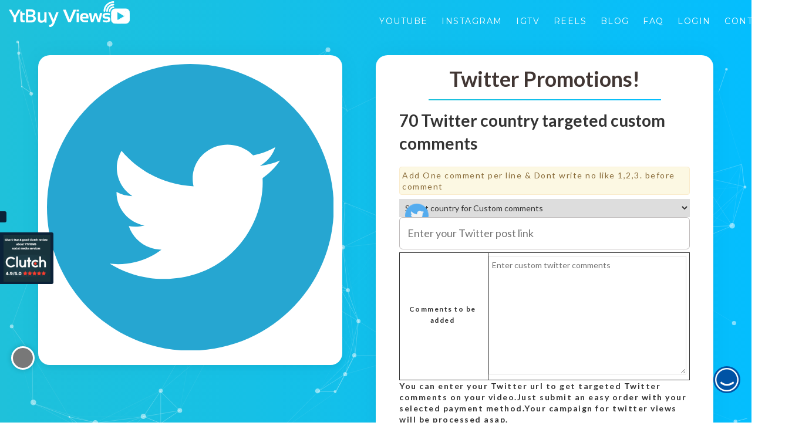

--- FILE ---
content_type: text/html; charset=UTF-8
request_url: https://www.ytbuyviews.com/service/70-twitter-country-targeted-custom-comments/?wmc-currency=AUD
body_size: 42338
content:
<!DOCTYPE html>
<html dir="ltr" lang="en-US"
	prefix="og: https://ogp.me/ns#" >
<head>
    <meta charset="utf-8">
    <meta http-equiv="X-UA-Compatible" content="IE=edge">
    <meta name="viewport" content="width=device-width, initial-scale=1">
    <meta name="theme-color" content="#000000" id="themeColorMeta">
    
    	<style>img:is([sizes="auto" i], [sizes^="auto," i]) { contain-intrinsic-size: 3000px 1500px }</style>
	
		<!-- All in One SEO Pro 4.3.4.1 - aioseo.com -->
		<title>70 Twitter country targeted custom comments - YTBUYVIEWS.COM</title>
		<meta name="description" content="You can enter your Twitter url to get targeted Twitter comments on your video.Just submit an easy order with your selected payment method.Your campaign for twitter views will be processed asap. LIFETIME GUARANTEE NON DROP FAST COMPLETION INCREASE IN VIDEO REACH" />
		<meta name="robots" content="max-image-preview:large" />
		<link rel="canonical" href="https://www.ytbuyviews.com/service/70-twitter-country-targeted-custom-comments/" />
		<meta name="generator" content="All in One SEO Pro (AIOSEO) 4.3.4.1 " />
		<meta property="og:locale" content="en_US" />
		<meta property="og:site_name" content="YTBUYVIEWS.COM - INCREASE YOUTUBE VIEWS. TRY 1000 VIEWS FOR Rs.124 ONLY. INCREASE YOUTUBE VIEWS. WAY TO GO VIRAL ON YOUTUBE" />
		<meta property="og:type" content="article" />
		<meta property="og:title" content="70 Twitter country targeted custom comments - YTBUYVIEWS.COM" />
		<meta property="og:description" content="You can enter your Twitter url to get targeted Twitter comments on your video.Just submit an easy order with your selected payment method.Your campaign for twitter views will be processed asap. LIFETIME GUARANTEE NON DROP FAST COMPLETION INCREASE IN VIDEO REACH" />
		<meta property="og:url" content="https://www.ytbuyviews.com/service/70-twitter-country-targeted-custom-comments/" />
		<meta property="article:published_time" content="2021-07-13T04:46:16+00:00" />
		<meta property="article:modified_time" content="2021-09-28T05:31:17+00:00" />
		<meta name="twitter:card" content="summary_large_image" />
		<meta name="twitter:title" content="70 Twitter country targeted custom comments - YTBUYVIEWS.COM" />
		<meta name="twitter:description" content="You can enter your Twitter url to get targeted Twitter comments on your video.Just submit an easy order with your selected payment method.Your campaign for twitter views will be processed asap. LIFETIME GUARANTEE NON DROP FAST COMPLETION INCREASE IN VIDEO REACH" />
		<script type="application/ld+json" class="aioseo-schema">
			{"@context":"https:\/\/schema.org","@graph":[{"@type":"BreadcrumbList","@id":"https:\/\/www.ytbuyviews.com\/service\/70-twitter-country-targeted-custom-comments\/#breadcrumblist","itemListElement":[{"@type":"ListItem","@id":"https:\/\/www.ytbuyviews.com\/#listItem","position":1,"item":{"@type":"WebPage","@id":"https:\/\/www.ytbuyviews.com\/","name":"Home","description":"You can buy real youtube views with lifetime guarantee and fast delivery,our buy youtube views service is 100% safe and you can choose the country from given option and can easily pay via paypal","url":"https:\/\/www.ytbuyviews.com\/"},"nextItem":"https:\/\/www.ytbuyviews.com\/service\/70-twitter-country-targeted-custom-comments\/#listItem"},{"@type":"ListItem","@id":"https:\/\/www.ytbuyviews.com\/service\/70-twitter-country-targeted-custom-comments\/#listItem","position":2,"item":{"@type":"WebPage","@id":"https:\/\/www.ytbuyviews.com\/service\/70-twitter-country-targeted-custom-comments\/","name":"70 Twitter country targeted custom comments","description":"You can enter your Twitter url to get targeted Twitter comments on your video.Just submit an easy order with your selected payment method.Your campaign for twitter views will be processed asap. LIFETIME GUARANTEE NON DROP FAST COMPLETION INCREASE IN VIDEO REACH","url":"https:\/\/www.ytbuyviews.com\/service\/70-twitter-country-targeted-custom-comments\/"},"previousItem":"https:\/\/www.ytbuyviews.com\/#listItem"}]},{"@type":"Organization","@id":"https:\/\/www.ytbuyviews.com\/#organization","name":"YTBUYVIEWS.COM","url":"https:\/\/www.ytbuyviews.com\/"},{"@type":"Person","@id":"https:\/\/www.ytbuyviews.com\/author\/complaydigital\/#author","url":"https:\/\/www.ytbuyviews.com\/author\/complaydigital\/","name":"complaydigital","image":{"@type":"ImageObject","@id":"https:\/\/www.ytbuyviews.com\/service\/70-twitter-country-targeted-custom-comments\/#authorImage","url":"https:\/\/secure.gravatar.com\/avatar\/0c7629aa60d470e676cb4e534790dc3c4544a0a0045a316281bbae9f20f763c0?s=96&d=mm&r=g","width":96,"height":96,"caption":"complaydigital"}},{"@type":"WebPage","@id":"https:\/\/www.ytbuyviews.com\/service\/70-twitter-country-targeted-custom-comments\/#webpage","url":"https:\/\/www.ytbuyviews.com\/service\/70-twitter-country-targeted-custom-comments\/","name":"70 Twitter country targeted custom comments - YTBUYVIEWS.COM","description":"You can enter your Twitter url to get targeted Twitter comments on your video.Just submit an easy order with your selected payment method.Your campaign for twitter views will be processed asap. LIFETIME GUARANTEE NON DROP FAST COMPLETION INCREASE IN VIDEO REACH","inLanguage":"en-US","isPartOf":{"@id":"https:\/\/www.ytbuyviews.com\/#website"},"breadcrumb":{"@id":"https:\/\/www.ytbuyviews.com\/service\/70-twitter-country-targeted-custom-comments\/#breadcrumblist"},"author":{"@id":"https:\/\/www.ytbuyviews.com\/author\/complaydigital\/#author"},"creator":{"@id":"https:\/\/www.ytbuyviews.com\/author\/complaydigital\/#author"},"image":{"@type":"ImageObject","url":"https:\/\/www.ytbuyviews.com\/wp-content\/uploads\/2020\/01\/twitter-views-500.jpg","@id":"https:\/\/www.ytbuyviews.com\/#mainImage","width":2083,"height":1458},"primaryImageOfPage":{"@id":"https:\/\/www.ytbuyviews.com\/service\/70-twitter-country-targeted-custom-comments\/#mainImage"},"datePublished":"2021-07-13T04:46:16+05:30","dateModified":"2021-09-28T05:31:17+05:30"},{"@type":"WebSite","@id":"https:\/\/www.ytbuyviews.com\/#website","url":"https:\/\/www.ytbuyviews.com\/","name":"YTBUYVIEWS.COM","description":"INCREASE YOUTUBE VIEWS. TRY 1000 VIEWS FOR Rs.124 ONLY. INCREASE YOUTUBE VIEWS. WAY TO GO VIRAL ON YOUTUBE","inLanguage":"en-US","publisher":{"@id":"https:\/\/www.ytbuyviews.com\/#organization"}}]}
		</script>
		<!-- All in One SEO Pro -->

<link rel='dns-prefetch' href='//kit.fontawesome.com' />
<link rel='dns-prefetch' href='//fonts.googleapis.com' />
<link rel="alternate" type="application/rss+xml" title="YTBUYVIEWS.COM &raquo; Feed" href="https://www.ytbuyviews.com/feed/" />
<link rel="alternate" type="application/rss+xml" title="YTBUYVIEWS.COM &raquo; Comments Feed" href="https://www.ytbuyviews.com/comments/feed/" />
<style id='classic-theme-styles-inline-css' type='text/css'>
/*! This file is auto-generated */
.wp-block-button__link{color:#fff;background-color:#32373c;border-radius:9999px;box-shadow:none;text-decoration:none;padding:calc(.667em + 2px) calc(1.333em + 2px);font-size:1.125em}.wp-block-file__button{background:#32373c;color:#fff;text-decoration:none}
</style>
<link rel='stylesheet' id='wc-blocks-vendors-style-css' href='https://www.ytbuyviews.com/wp-content/plugins/woocommerce/packages/woocommerce-blocks/build/wc-blocks-vendors-style.css?ver=9.4.3' type='text/css' media='all' />
<link rel='stylesheet' id='wc-blocks-style-css' href='https://www.ytbuyviews.com/wp-content/plugins/woocommerce/packages/woocommerce-blocks/build/wc-blocks-style.css?ver=9.4.3' type='text/css' media='all' />
<style id='global-styles-inline-css' type='text/css'>
:root{--wp--preset--aspect-ratio--square: 1;--wp--preset--aspect-ratio--4-3: 4/3;--wp--preset--aspect-ratio--3-4: 3/4;--wp--preset--aspect-ratio--3-2: 3/2;--wp--preset--aspect-ratio--2-3: 2/3;--wp--preset--aspect-ratio--16-9: 16/9;--wp--preset--aspect-ratio--9-16: 9/16;--wp--preset--color--black: #000000;--wp--preset--color--cyan-bluish-gray: #abb8c3;--wp--preset--color--white: #ffffff;--wp--preset--color--pale-pink: #f78da7;--wp--preset--color--vivid-red: #cf2e2e;--wp--preset--color--luminous-vivid-orange: #ff6900;--wp--preset--color--luminous-vivid-amber: #fcb900;--wp--preset--color--light-green-cyan: #7bdcb5;--wp--preset--color--vivid-green-cyan: #00d084;--wp--preset--color--pale-cyan-blue: #8ed1fc;--wp--preset--color--vivid-cyan-blue: #0693e3;--wp--preset--color--vivid-purple: #9b51e0;--wp--preset--gradient--vivid-cyan-blue-to-vivid-purple: linear-gradient(135deg,rgba(6,147,227,1) 0%,rgb(155,81,224) 100%);--wp--preset--gradient--light-green-cyan-to-vivid-green-cyan: linear-gradient(135deg,rgb(122,220,180) 0%,rgb(0,208,130) 100%);--wp--preset--gradient--luminous-vivid-amber-to-luminous-vivid-orange: linear-gradient(135deg,rgba(252,185,0,1) 0%,rgba(255,105,0,1) 100%);--wp--preset--gradient--luminous-vivid-orange-to-vivid-red: linear-gradient(135deg,rgba(255,105,0,1) 0%,rgb(207,46,46) 100%);--wp--preset--gradient--very-light-gray-to-cyan-bluish-gray: linear-gradient(135deg,rgb(238,238,238) 0%,rgb(169,184,195) 100%);--wp--preset--gradient--cool-to-warm-spectrum: linear-gradient(135deg,rgb(74,234,220) 0%,rgb(151,120,209) 20%,rgb(207,42,186) 40%,rgb(238,44,130) 60%,rgb(251,105,98) 80%,rgb(254,248,76) 100%);--wp--preset--gradient--blush-light-purple: linear-gradient(135deg,rgb(255,206,236) 0%,rgb(152,150,240) 100%);--wp--preset--gradient--blush-bordeaux: linear-gradient(135deg,rgb(254,205,165) 0%,rgb(254,45,45) 50%,rgb(107,0,62) 100%);--wp--preset--gradient--luminous-dusk: linear-gradient(135deg,rgb(255,203,112) 0%,rgb(199,81,192) 50%,rgb(65,88,208) 100%);--wp--preset--gradient--pale-ocean: linear-gradient(135deg,rgb(255,245,203) 0%,rgb(182,227,212) 50%,rgb(51,167,181) 100%);--wp--preset--gradient--electric-grass: linear-gradient(135deg,rgb(202,248,128) 0%,rgb(113,206,126) 100%);--wp--preset--gradient--midnight: linear-gradient(135deg,rgb(2,3,129) 0%,rgb(40,116,252) 100%);--wp--preset--font-size--small: 13px;--wp--preset--font-size--medium: 20px;--wp--preset--font-size--large: 36px;--wp--preset--font-size--x-large: 42px;--wp--preset--spacing--20: 0.44rem;--wp--preset--spacing--30: 0.67rem;--wp--preset--spacing--40: 1rem;--wp--preset--spacing--50: 1.5rem;--wp--preset--spacing--60: 2.25rem;--wp--preset--spacing--70: 3.38rem;--wp--preset--spacing--80: 5.06rem;--wp--preset--shadow--natural: 6px 6px 9px rgba(0, 0, 0, 0.2);--wp--preset--shadow--deep: 12px 12px 50px rgba(0, 0, 0, 0.4);--wp--preset--shadow--sharp: 6px 6px 0px rgba(0, 0, 0, 0.2);--wp--preset--shadow--outlined: 6px 6px 0px -3px rgba(255, 255, 255, 1), 6px 6px rgba(0, 0, 0, 1);--wp--preset--shadow--crisp: 6px 6px 0px rgba(0, 0, 0, 1);}:where(.is-layout-flex){gap: 0.5em;}:where(.is-layout-grid){gap: 0.5em;}body .is-layout-flex{display: flex;}.is-layout-flex{flex-wrap: wrap;align-items: center;}.is-layout-flex > :is(*, div){margin: 0;}body .is-layout-grid{display: grid;}.is-layout-grid > :is(*, div){margin: 0;}:where(.wp-block-columns.is-layout-flex){gap: 2em;}:where(.wp-block-columns.is-layout-grid){gap: 2em;}:where(.wp-block-post-template.is-layout-flex){gap: 1.25em;}:where(.wp-block-post-template.is-layout-grid){gap: 1.25em;}.has-black-color{color: var(--wp--preset--color--black) !important;}.has-cyan-bluish-gray-color{color: var(--wp--preset--color--cyan-bluish-gray) !important;}.has-white-color{color: var(--wp--preset--color--white) !important;}.has-pale-pink-color{color: var(--wp--preset--color--pale-pink) !important;}.has-vivid-red-color{color: var(--wp--preset--color--vivid-red) !important;}.has-luminous-vivid-orange-color{color: var(--wp--preset--color--luminous-vivid-orange) !important;}.has-luminous-vivid-amber-color{color: var(--wp--preset--color--luminous-vivid-amber) !important;}.has-light-green-cyan-color{color: var(--wp--preset--color--light-green-cyan) !important;}.has-vivid-green-cyan-color{color: var(--wp--preset--color--vivid-green-cyan) !important;}.has-pale-cyan-blue-color{color: var(--wp--preset--color--pale-cyan-blue) !important;}.has-vivid-cyan-blue-color{color: var(--wp--preset--color--vivid-cyan-blue) !important;}.has-vivid-purple-color{color: var(--wp--preset--color--vivid-purple) !important;}.has-black-background-color{background-color: var(--wp--preset--color--black) !important;}.has-cyan-bluish-gray-background-color{background-color: var(--wp--preset--color--cyan-bluish-gray) !important;}.has-white-background-color{background-color: var(--wp--preset--color--white) !important;}.has-pale-pink-background-color{background-color: var(--wp--preset--color--pale-pink) !important;}.has-vivid-red-background-color{background-color: var(--wp--preset--color--vivid-red) !important;}.has-luminous-vivid-orange-background-color{background-color: var(--wp--preset--color--luminous-vivid-orange) !important;}.has-luminous-vivid-amber-background-color{background-color: var(--wp--preset--color--luminous-vivid-amber) !important;}.has-light-green-cyan-background-color{background-color: var(--wp--preset--color--light-green-cyan) !important;}.has-vivid-green-cyan-background-color{background-color: var(--wp--preset--color--vivid-green-cyan) !important;}.has-pale-cyan-blue-background-color{background-color: var(--wp--preset--color--pale-cyan-blue) !important;}.has-vivid-cyan-blue-background-color{background-color: var(--wp--preset--color--vivid-cyan-blue) !important;}.has-vivid-purple-background-color{background-color: var(--wp--preset--color--vivid-purple) !important;}.has-black-border-color{border-color: var(--wp--preset--color--black) !important;}.has-cyan-bluish-gray-border-color{border-color: var(--wp--preset--color--cyan-bluish-gray) !important;}.has-white-border-color{border-color: var(--wp--preset--color--white) !important;}.has-pale-pink-border-color{border-color: var(--wp--preset--color--pale-pink) !important;}.has-vivid-red-border-color{border-color: var(--wp--preset--color--vivid-red) !important;}.has-luminous-vivid-orange-border-color{border-color: var(--wp--preset--color--luminous-vivid-orange) !important;}.has-luminous-vivid-amber-border-color{border-color: var(--wp--preset--color--luminous-vivid-amber) !important;}.has-light-green-cyan-border-color{border-color: var(--wp--preset--color--light-green-cyan) !important;}.has-vivid-green-cyan-border-color{border-color: var(--wp--preset--color--vivid-green-cyan) !important;}.has-pale-cyan-blue-border-color{border-color: var(--wp--preset--color--pale-cyan-blue) !important;}.has-vivid-cyan-blue-border-color{border-color: var(--wp--preset--color--vivid-cyan-blue) !important;}.has-vivid-purple-border-color{border-color: var(--wp--preset--color--vivid-purple) !important;}.has-vivid-cyan-blue-to-vivid-purple-gradient-background{background: var(--wp--preset--gradient--vivid-cyan-blue-to-vivid-purple) !important;}.has-light-green-cyan-to-vivid-green-cyan-gradient-background{background: var(--wp--preset--gradient--light-green-cyan-to-vivid-green-cyan) !important;}.has-luminous-vivid-amber-to-luminous-vivid-orange-gradient-background{background: var(--wp--preset--gradient--luminous-vivid-amber-to-luminous-vivid-orange) !important;}.has-luminous-vivid-orange-to-vivid-red-gradient-background{background: var(--wp--preset--gradient--luminous-vivid-orange-to-vivid-red) !important;}.has-very-light-gray-to-cyan-bluish-gray-gradient-background{background: var(--wp--preset--gradient--very-light-gray-to-cyan-bluish-gray) !important;}.has-cool-to-warm-spectrum-gradient-background{background: var(--wp--preset--gradient--cool-to-warm-spectrum) !important;}.has-blush-light-purple-gradient-background{background: var(--wp--preset--gradient--blush-light-purple) !important;}.has-blush-bordeaux-gradient-background{background: var(--wp--preset--gradient--blush-bordeaux) !important;}.has-luminous-dusk-gradient-background{background: var(--wp--preset--gradient--luminous-dusk) !important;}.has-pale-ocean-gradient-background{background: var(--wp--preset--gradient--pale-ocean) !important;}.has-electric-grass-gradient-background{background: var(--wp--preset--gradient--electric-grass) !important;}.has-midnight-gradient-background{background: var(--wp--preset--gradient--midnight) !important;}.has-small-font-size{font-size: var(--wp--preset--font-size--small) !important;}.has-medium-font-size{font-size: var(--wp--preset--font-size--medium) !important;}.has-large-font-size{font-size: var(--wp--preset--font-size--large) !important;}.has-x-large-font-size{font-size: var(--wp--preset--font-size--x-large) !important;}
:where(.wp-block-post-template.is-layout-flex){gap: 1.25em;}:where(.wp-block-post-template.is-layout-grid){gap: 1.25em;}
:where(.wp-block-columns.is-layout-flex){gap: 2em;}:where(.wp-block-columns.is-layout-grid){gap: 2em;}
:root :where(.wp-block-pullquote){font-size: 1.5em;line-height: 1.6;}
</style>
<link rel='stylesheet' id='photoswipe-css' href='https://www.ytbuyviews.com/wp-content/plugins/woocommerce/assets/css/photoswipe/photoswipe.min.css?ver=7.4.0' type='text/css' media='all' />
<link rel='stylesheet' id='photoswipe-default-skin-css' href='https://www.ytbuyviews.com/wp-content/plugins/woocommerce/assets/css/photoswipe/default-skin/default-skin.min.css?ver=7.4.0' type='text/css' media='all' />
<link rel='stylesheet' id='woocommerce-layout-css' href='https://www.ytbuyviews.com/wp-content/plugins/woocommerce/assets/css/woocommerce-layout.css?ver=7.4.0' type='text/css' media='all' />
<link rel='stylesheet' id='woocommerce-smallscreen-css' href='https://www.ytbuyviews.com/wp-content/plugins/woocommerce/assets/css/woocommerce-smallscreen.css?ver=7.4.0' type='text/css' media='only screen and (max-width: 768px)' />
<link rel='stylesheet' id='woocommerce-general-css' href='https://www.ytbuyviews.com/wp-content/plugins/woocommerce/assets/css/woocommerce.css?ver=7.4.0' type='text/css' media='all' />
<style id='woocommerce-inline-inline-css' type='text/css'>
.woocommerce form .form-row .required { visibility: visible; }
</style>
<link rel='stylesheet' id='google-lato-font-css' href='https://fonts.googleapis.com/css?family=Lato%3A300%2C400%2C500%2C700%2C900&#038;ver=1.9' type='text/css' media='all' />
<link rel='stylesheet' id='wpshopbootstrap-css' href='https://www.ytbuyviews.com/wp-content/themes/ytbuyviews/css/bootstrap.css?ver=1.9' type='text/css' media='all' />
<link rel='stylesheet' id='wpshop_slicknav_style-css' href='https://www.ytbuyviews.com/wp-content/themes/ytbuyviews/css/slicknav.min.css?ver=1.9' type='text/css' media='all' />
<link rel='stylesheet' id='wpshop_slitslider_style-css' href='https://www.ytbuyviews.com/wp-content/themes/ytbuyviews/css/slitslider.css?ver=1.9' type='text/css' media='all' />
<link rel='stylesheet' id='wpshop_animate_style-css' href='https://www.ytbuyviews.com/wp-content/themes/ytbuyviews/css/animate.css?ver=1.9' type='text/css' media='all' />
<link rel='stylesheet' id='wpshop_custom_style-css' href='https://www.ytbuyviews.com/wp-content/themes/ytbuyviews/css/custom.css?ver=1765337286' type='text/css' media='all' />
<link rel='stylesheet' id='wpshop_style-css' href='https://www.ytbuyviews.com/wp-content/themes/ytbuyviews/style.css?ver=6.8.3' type='text/css' media='all' />
<link rel='stylesheet' id='wpshop_slick_style-css' href='https://www.ytbuyviews.com/wp-content/themes/ytbuyviews/css/slick.css?ver=1.9' type='text/css' media='all' />
<link rel='stylesheet' id='wpshop_slick_theme_style-css' href='https://www.ytbuyviews.com/wp-content/themes/ytbuyviews/css/slick-theme.css?ver=1.9' type='text/css' media='all' />
<link rel='stylesheet' id='woo-wallet-style-css' href='https://www.ytbuyviews.com/wp-content/plugins/woo-wallet/assets/css/frontend.css?ver=1.4.6' type='text/css' media='all' />
<script type="text/javascript" src="https://www.ytbuyviews.com/wp-includes/js/jquery/jquery.min.js?ver=3.7.1" id="jquery-core-js"></script>
<script type="text/javascript" src="https://www.ytbuyviews.com/wp-includes/js/jquery/jquery-migrate.min.js?ver=3.4.1" id="jquery-migrate-js"></script>
<script type="text/javascript" src="https://www.ytbuyviews.com/wp-content/plugins/woocommerce-multi-currency/js/woocommerce-multi-currency.js?ver=2.0.5" id="woocommerce-multi-currency-js"></script>
<script type="text/javascript" src="https://www.ytbuyviews.com/wp-content/themes/ytbuyviews/js/jquery.slicknav.min.js?ver=1.9" id="wpshop_slicknav_script-js"></script>
<script type="text/javascript" src="https://kit.fontawesome.com/cc7921ad98.js?ver=6.8.3" id="wpshop_fontawesome_script-js"></script>
<script type="text/javascript" src="https://www.ytbuyviews.com/wp-content/themes/ytbuyviews/js/jquery.slitslider.js?ver=1.9" id="wpshop_slitslider_script-js"></script>
<script type="text/javascript" src="https://www.ytbuyviews.com/wp-content/themes/ytbuyviews/js/scripts.js?ver=1.9" id="wpshop_script-js"></script>
<script type="text/javascript" src="https://www.ytbuyviews.com/wp-content/themes/ytbuyviews/js/slick.js?ver=1.9" id="wpshop_slickjs-js"></script>
<link rel="https://api.w.org/" href="https://www.ytbuyviews.com/wp-json/" /><link rel="alternate" title="JSON" type="application/json" href="https://www.ytbuyviews.com/wp-json/wp/v2/product/247665" /><link rel="EditURI" type="application/rsd+xml" title="RSD" href="https://www.ytbuyviews.com/xmlrpc.php?rsd" />
<meta name="generator" content="WordPress 6.8.3" />
<meta name="generator" content="WooCommerce 7.4.0" />
<link rel='shortlink' href='https://www.ytbuyviews.com/?p=247665' />
<link rel="alternate" title="oEmbed (JSON)" type="application/json+oembed" href="https://www.ytbuyviews.com/wp-json/oembed/1.0/embed?url=https%3A%2F%2Fwww.ytbuyviews.com%2Fservice%2F70-twitter-country-targeted-custom-comments%2F" />
<link rel="alternate" title="oEmbed (XML)" type="text/xml+oembed" href="https://www.ytbuyviews.com/wp-json/oembed/1.0/embed?url=https%3A%2F%2Fwww.ytbuyviews.com%2Fservice%2F70-twitter-country-targeted-custom-comments%2F&#038;format=xml" />
	<noscript><style>.woocommerce-product-gallery{ opacity: 1 !important; }</style></noscript>
	<link rel="icon" href="https://www.ytbuyviews.com/wp-content/uploads/2022/02/cropped-video-play-button-32x32.jpg" sizes="32x32" />
<link rel="icon" href="https://www.ytbuyviews.com/wp-content/uploads/2022/02/cropped-video-play-button-192x192.jpg" sizes="192x192" />
<link rel="apple-touch-icon" href="https://www.ytbuyviews.com/wp-content/uploads/2022/02/cropped-video-play-button-180x180.jpg" />
<meta name="msapplication-TileImage" content="https://www.ytbuyviews.com/wp-content/uploads/2022/02/cropped-video-play-button-270x270.jpg" />
    <link rel="preconnect" href="https://fonts.gstatic.com">
    <link rel="preconnect" href="https://fonts.gstatic.com">
    <link rel="preconnect" href="https://fonts.gstatic.com">
    <link href="https://fonts.googleapis.com/css2?family=Montserrat:wght@300;400;500;700&display=swap" rel="stylesheet">
    <meta name="google-signin-client_id" content="225601564033-v5gitd4ut7bn8inirg42cd0nvqnr78bu.apps.googleusercontent.com">
</head>

<!--<link rel="stylesheet" href="https://www.ytviews.in/wp-content/themes/ytviews/css/bootstrap-datepicker.css" />-->
<!--<link rel="stylesheet" href="https://www.ytviews.in/wp-content/themes/ytviews/css/bootstrap-select.css" />-->
<!--NEW HOMEPAGE DESIGN CODE START-->
<style type="text/css">
    .slicknav_menu::before {
        content: url("https://www.ytbuyviews.com/wp-content/uploads/yt_buyviews/ytbuyviewNewLogo72.svg");
        display: inline-block;
        background: ;
        width: 160px;
        padding: 6px 1px 1px 6px;
    }
    #head .navbar-brand.shrink img {
        width: 130px;
        transition-duration: .4s;
        transition-timing-function: linear;
    }
    #head .head-nav.shrink {
        height: 40px !important;
        transition-duration: .4s;
        transition-timing-function: linear;
    }
    #head .head-nav.shrink ul li a {
        padding: 12px 11px;
        transition-duration: .4s;
        transition-timing-function: linear;
    }
    section{
        height: auto;
    }
    #head .head-nav.shrink {
        height: auto;
        transition-duration: .2s;
        transition-timing-function: linear;
    }
    .logo-area{
        display: none;
    }
    .navbar-header .navbar-brand img {
        width: 206px;
        margin: auto;
        position: relative;
        bottom: 0px;
        top: 1px;
        transition-duration: .2s;
        transition-timing-function: linear;
    }
    .navbar-header .navbar-brand {
        float: left;
        height: 55px;
        padding: 0px 15px;
        font-size: 18px;
        line-height: 20px;
    }
    .wrapper_shala {
        padding-top: 68px;
    }
    .yt_viewsHeading{
        font-weight: bold;
    }
    .yt_viewsP{
        font-size: 20px;
        margin: 30px 0px
    }
    .button_account a {
        background: #fff;
        padding: 10px 10px;
        border-radius: 5px;
        color: #0c8041;
        font-weight: bold;
    }
    .transparent.header-main .navbar-default {
        background: #0c8041;
        box-shadow: none;
        left: 0;
        position: fixed;
        top: 0;
        width: 100%;
        z-index: 999;
        border: 0;
        border-radius: 0;
    }
    .Ycard_hr1{
        border-color: #FFE5A0 !important;
        border-left: none;
        border-top: 2px solid transparent;
        height: 2px;
        height: 2px;
        width: 80px;
        margin: 20px auto;
    }
    .Ycard_hr2{
        border-color: #f4a48f !important;
        border-left: none;
        border-top: 2px solid transparent;
        height: 2px;
        height: 2px;
        width: 80px;
        margin: 20px auto;
    }
    .Ycard_hr3{
        border-color: #92c8ba !important;
        border-left: none;
        border-top: 2px solid transparent;
        height: 2px;
        height: 2px;
        width: 80px;
        margin: 20px auto;
    }
    .Ycard_hr4{
        border-color: #a67217 !important;
        border-left: none;
        border-top: 2px solid transparent;
        height: 2px;
        height: 2px;
        width: 80px;
        margin: 20px auto;
    }
    .Ycard_body{
        /*box-shadow: 1px 2px 7px 3px #f0e9e9;*/
        width: 24%;
        text-align: center;
        /*transition: .3s ease-in-out;   */
    }
    .Ycard_body:hover{
        /*transform: translate(0, -7px);*/
        /*transition: .3s ease-in-out;*/
    }
    .Ycard_h3 h3 {
        font-weight: bold;
        font-size: x-large;
    }
    /*   .Ycard_p p {
    font-size: 15px;
    padding: 9px 10px;
    color: #807a7a;
    margin-bottom: 0px;
    }*/
    .YcardContainer_body{
        display: flex;
        justify-content: space-between;
    }
    .why_usDiv{
        padding: 5px 20px;
        margin-bottom: 15px;
    }
    .why_usDiv_h1 {
        font-weight: bold;
        margin-bottom: 20px;
    }
    .why_usDiv_p{
        font-size: 17px;
        margin-top: 20px;
        margin-bottom: 20px;
    }
    .prdctvty_img{
        /*margin-top: 15px;*/
    }
    .yt_logoSection{
        background-image: linear-gradient(to right, rgba(116, 207, 138,1), rgba(43, 207, 84,0));
        margin-bottom: 5px;
        padding:20px 0px 0px;
    }
    .body_creative:hover .Ycard_p p {
        background: #6f4f14;
        color: #fff !important;
    }
    .body_connected:hover .Ycard_p p {
        background: #790a1d;
        color: #fff !important;
    }
    .body_rewarded:hover .Ycard_p p {
        background: #155257;
        color: #fff !important;
    }
    .body_productive:hover .Ycard_p p {
        background: #a67217;
        color: #fff !important;
    }
    .mktng_apps_top_text {
        text-align: center;
        margin-bottom: 30px;
    }
    .mktng_apps_top_text h1 {
        font-weight: bold;
    }
    .mktng_apps_top_text p {
        font-size: 17px;
        width: 50%;
        margin: auto;
    }
    .mktng_apps_cardDiv {
        display: flex;
        margin-bottom: 30px;
        transition: .3s ease-in-out;
    }
    .mktng_WBCard_img{
        display: flex;
        justify-content: center;
    }
    .mktng_WBCard_img img{
        border-radius: 50%;
    }

    .mktng_WBCard_text h3{
        font-weight: bold;
        font-size: x-large;
    }
    .mktng_WBCard_text p{
        font-size: 15px;
        padding: 9px 10px;
    }
    .WBCard_body{
        padding: 5.75rem 2.5rem;
        background-color: #fff;
        box-shadow: 1px 2px 7px 3px #f0e9e9;
        text-align: center;
    }
    .mktng_WBCard_text {
        height: 160px;
        overflow: hidden;
    }
    .mktng_apps_cardDiv.col-lg-4:hover {
        transform: translate(0, -15px);
        transition: .3s ease-in-out;
    }
    .mktng_apps_sec{
        background-image: url('http://18.189.181.255/creatorshala/public/frontend/img/yt_views/.jpg');
        background-size: cover;
        background-attachment: fixed;
        background-position: top center;
        overflow: hidden;
        z-index: -0;
        margin-bottom: 15px;
    }
    .join-us_content p {
        margin-bottom: 60px;
        color: #fff;
        font-size: 28px;
    }
    .join-us_content {
        margin: auto;
        width: 70.5%;
        padding-top: 20px;
    }
    .join-us_content h3{
        font-size: 60px;
        font-weight: bold;
        color: #fff;
        display: inline-block;
    }
    .join-us_content a {
        background: #fff;
        padding: 11px;
        border-radius: 5px;
        color: #0ba741;
    }
    .join-us{
        background: linear-gradient(90deg, rgb(9, 240, 64) 13%, rgb(12, 128, 65) 46%);
        padding:0px;
    }
    .join-usRight_img{
        padding: 0px;
    }
    .headphones_icon{
        color: #fff;
        font-size: 54px;
        margin-left: 31px;
    }
    .want_ToSec {
        background: linear-gradient(320deg, rgb(9, 240, 64) 13%, rgb(9, 162, 79) 86%);
        margin-bottom: 5px;
        padding: 0px;
    }
    .want_Tocontainer {
        /*background: linear-gradient(90deg, rgb(12, 164, 48) 13%, rgb(21, 172, 90) 86%);*/
        width: 100%;
        float: left;
        padding-bottom: 15px;
    }
    .want_ToH3 h3 {
        padding: 1px 100px 1px;
        color: #fff;
        font-size: 50px;
    }
    .want_ToSec_body {
        /*padding: 26px 100px 40px;*/
    }
    .want_To_navTab{
        padding: 8px 100px 0px;
    }
    .want_To_navTab .nav-tabs > li.active > a{
        font-size: 20px;
        background: none;
        border-bottom: 2px solid #0a481e;
        border-top: none;
        border-left: none;
        border-right: none;
        font-family: Freight Sans LF Pro Light, Helvetica, Arial, sans-serif;
        color: #fff;
    }
    .want_To_navTab .nav-tabs > li {
        float: left;
        margin-bottom: -1px;
        padding: 0px 20px 0px 0px;
    }
    .want_To_navTab .nav-tabs > li > a{
        font-size: 20px;
        background: none;
        border: none;
        color: #f0e5e5;
        font-family: Freight Sans LF Pro Light, Helvetica, Arial, sans-serif;
    }
    .price_card {
        border: 2px solid #fff;
        border-radius: 5px;
        padding: 5px 5px;
        width: 24%;
        margin: 1px 6px 15px 6px;
    }
    .price_cardText {
        height: 148px;
        overflow: hidden;
        background: #315abd;
    }
    .price_cardBody{
        background: rgba(255, 255, 255,.3);
        text-align: center;
    }
    .about_info {
        font-size: 22px;
        font-weight: bold;
        margin: 31px 20px;
        color: #fff;
    }
    .price_cardHeader {
        margin-bottom: 30px;
    }
    .price_tag {
        font-size: 20px;
        color: #fff;
        background: #012e99;
        padding: 13px;
    }
    .r_readySec {
        background-image: url('http://18.189.181.255/creatorshala/public/frontend/img/yt_views/r_rady.png');
        background-repeat: no-repeat;
        background-size: cover;
        z-index: -0;
    }
    .r_ready_content h3 {
        font-size: 60px;
        font-weight: bold;
        color: #fff;
        display: inline-block;
    }
    .r_ready_content p {
        color: #fff;
        font-size: 28px;
    }
    .r_ready_content a {
        background: #fff;
        padding: 11px;
        border-radius: 5px;
        color: #0ba741;
        margin-top: 60px;
        float: left;
    }
    .r_ready_content {
        margin: auto;
        width: 85.5%;
        padding-top: 70px;
    }
    .new_priceinfo_DesignDiv {
        position: relative;
        background: #fff;
        box-shadow: 0px 1px 3px 1px #e8e2e2;
        border-radius: 0px 0px 5px 5px;
        float: left;
        width: 100%;
    }
    .new_priceinfo_Design {
        height: 135px;
        overflow: hidden;
        padding: 39px 9px 16px 26px;
        float: left;
        width: 75%;
        text-align: left;
    }
    .plan_heading {
        font-weight: bold;
        font-size: 19px;
        color: #000;
    }
    .plan_cost {
        color: grey;
        font-weight: bold;
        font-size: 15px;
    }
    .plan_cost span{
        color: #0ca430;
        font-weight: bold;
        font-size: 13px;
    }
    .like_logo {
        /*background: linear-gradient(320deg, rgb(30, 242, 81) 13%, rgb(11, 113, 57) 86%);*/
        padding: 0;
        border-radius: 100%;
        color: #fff;
        font-size: 18px;
        position: absolute;
        top: 14px;
        right: 13px;
        width: 44px;
        /*box-shadow: 1px 1px 11px 0px #28c65a;*/
    }
    .ArrowDesign {
        float: left;
        width: 25%;
        border-left: 1px solid #cec1c1;
        height: 135px;
    }
    .ArrowDesign img {
        position: relative;
        top: 87px;
        padding: 0px;
        width: 52px;
        margin: auto;
    }
    .why_buyL{
        /*background: linear-gradient(to bottom,rgba(255,15,80,1) 0,rgba(255,131,45,1) 100%);*/
        background: #00c3ff;
        padding: 0;
    }
    .why_buyL_Right {
        background-color: #fff;
        padding: 30px 1px;
    }
    .why_buyL_UL ul{
        list-style: none;
        display: flex;
        flex-wrap: wrap;
        justify-content: space-between;
        padding-left: 0px;
    }
    .why_buyL_UL ul li {
        width: 41%;
        margin-bottom: 20px;
    }
    .why_buyL_UL ul li h5{
        color: #000;
        font-weight: bold;
        font-size: 17px;
    }
    .why_buyL_UL ul li p{
        color: #000;
        font-size: 16px;
        font-weight: 600;
    }
    .why_buyL_txt h1{
        font-weight: bold;
    }
    .why_buyL_txt p {
        color: #7b7878;
        font-size: 22px;
    }
    .why_buyL_iconimg img {
        border-radius: 50%;
        width: 90px;
    }
    .why_buyL_RightContent {
        width: 80%;
        margin: auto;
    }
    .why_buyF{
        /*    background: linear-gradient(to bottom,rgba(84,95,249,1) 0,rgba(46,183,251,1) 76%);
        */    padding: 0;
        background: #37c137;
    }
    .why_buyF_Right {
        background-color: #fff;
        padding: 30px 1px;
    }
    .why_buyF_UL ul{
        list-style: none;
        display: flex;
        flex-wrap: wrap;
        justify-content: space-between;
        padding-left: 0px
    }
    .why_buyF_UL ul li {
        width: 41%;
        margin-bottom: 20px;
    }
    .why_buyF_UL ul li h5{
        color: #000;
        font-weight: bold;
        font-size: 17px;
    }
    .why_buyF_UL ul li p{
        color: #000;
        font-size: 16px;
        font-weight: 600;
    }
    .why_buyF_txt h1{
        font-weight: bold;
    }
    .why_buyF_txt p {
        color: #7b7878;
        font-size: 22px;
    }
    .why_buyF_iconimg img {
        border-radius: 50%;
        width: 90px;
    }
    .why_buyF_RightContent {
        width: 80%;
        margin: auto;
    }
    .howWrk{
        /*background: linear-gradient(to bottom,rgba(141,119,248,1) 0,rgba(223,72,247,1) 100%);*/
        background:red;
        padding: 0;
    }
    .howWrk_Right{
        background-color: #fff;
        padding: 30px 1px;
    }
    .howWrk_UL ul{
        list-style: none;
        display: flex;
        flex-wrap: wrap;
        justify-content: space-between;
        padding-left: 0px;
    }
    .howWrk_UL ul li {
        width: 41%;
        margin-bottom: 20px;
    }
    .howWrk_UL ul li h5{
        color: #000;
        font-weight: bold;
        font-size: 17px;
    }
    .howWrk_UL ul li p{
        color: #000;
        font-size: 16px;
        font-weight: 600;
    }
    .howWrk_txt h1{
        font-weight: bold;
    }
    .howWrk_txt p {
        color: #7b7878;
        font-size: 22px;
    }
    .howWrk_iconimg img {
        border-radius: 50%;
        width: 90px;
    }
    .howWrk_RightContent {
        width: 80%;
        margin: auto;
    }
    #home{
        float: left;
        width: 100%;
        /*background: linear-gradient(320deg, rgb(55, 40, 157) 13%, rgb(9, 162, 148) 86%);*/
        padding: 35px 35px 0px 35px;
        border-radius: 5px
    }
    #menu1{
        float: left;
        width: 100%;
        /*background: linear-gradient(320deg, rgb(119, 196, 76) 13%, rgb(63, 163, 223) 86%);*/
        padding: 35px 35px 0px 35px;
        border-radius: 5px
    }
    #menu2{
        float: left;
        width: 100%;
        /*background: linear-gradient(320deg, rgb(9, 132, 240) 13%, rgb(162, 9, 66) 86%);*/
        padding: 35px 35px 0px 35px;
        border-radius: 5px
    }
    .inside_btn{
        border-radius: 15px;
        padding: 6px 13px;
        background: #09c648;
        box-shadow: 1px 1px 3px 1px #b9b4b4;
    }
    .view_morePriceOptn {
        float: left;
        width: 100%;
        text-align: center;
        margin-top: 20px;
    }
    .view_morePriceOptn .view_morebtn {
        color: #fff;
        border-radius: 25px;
        padding: 6px 8px;
        border: 1px solid gray;
    }
    .section_testimonials {
        background: linear-gradient(90deg, rgb(9, 240, 64) 13%, rgb(12, 128, 65) 46%);
    }
    .section_head {
        text-align: center;
    }
    .section_head h3 {
        margin-bottom: 0;
        color: #fff;
        font-size: 48px;
        font-weight: 900;
    }
    .section_head p {
        font-size: 22px;
        color: #d7e4ff;
        margin-bottom: 25px;
    }
    .testimonial {
        background-color: #fff;
        border-radius: 5px;
        padding: 25px 15px 10px 20px;
    }
    .testimonial_content{
        height: 170px;
    }
    .testimonial_content > p {
        line-height: 2.09;
        color: #636368;
        font-weight: bold;
    }
    .testimonial_foot {
        padding-top: 40px;
        display: flex;
        align-items: flex-end;
        justify-content: space-between;
    }
    .testimonial_rates {
        list-style: none;
        display: flex;
        margin-bottom: 17px;
        padding-left: 0px;
    }
    .testimonial_author h5 {
        font-size: 14px;
        color: #3d3f61;
        font-weight: 700;
        margin-bottom: 0;
        line-height: 1.2;
    }
    .testimonial_author p {
        font-size: 14px;
        color: #9293b2;
    }
    .testimonial_avatar {
        border-radius: 50%;
        margin-bottom: 8px;
    }
    .subscribe_innerDiv{
        display: flex;
        justify-content: space-between;
    }
    .testimonial_slick .slick-prev {
        left: -48px;
    }
    .testimonial_slick .slick-next {
        right: -48px;
    }
    .testimonial_slick .slick-prev::before, .testimonial_slick .slick-next::before {
        color: #fff;
    }
    .mkt_pltfCard_content h1{
        font-weight: bold;
        text-align: center;
    }
    .fb_icon {
        margin-bottom: 10px;
    }
    .mkt_pltfCard1 .fb_icon i{
        background: #fff;
        padding: 6px 11px;
        border-radius: 50%;
        margin-top: 7px;
        font-size: 21px;
        text-align: center;
        color: #4185dd;
    }
    .mktC_info{
        font-size: 27px;
        letter-spacing: 1px;
        line-height: 32px;
        color: #fff;
        font-weight: bold;
        padding: 10px;
        height: 120px;
    }
    .mkt_pltfCard1 {
        background: #3975ea;
        border-radius: 5px;
        margin: 15px 5px 3px 5px;
        width: 32.33%;
        height: 220px;
    }
    .marketing_pltfrm {
        margin-bottom: 5px;
        padding: 5px;
    }
    .marketing_pltfrmFooter {
        display: flex;
        margin-bottom: 5px;
    }
    .marketing_pltfrmFooter i{
        color: #fff;
        font-size: 30px;
        font-weight: lighter;
        margin-right: 15px;
    }
    .marketing_pltfrmFooter p{
        color: #fff;
        font-weight: bold;
        position: relative;
        top: 6px;
        font-size: 14px;
    }
    .mkt_pltfCard2 .insta_icon i {
        border-radius: 50%;
        margin-top: 7px;
        font-size: 31px;
        text-align: center;
        color: #fff;
    }
    .insta_icon {
        margin-bottom: 10px;
    }
    .mkt_pltfCard2 {
        background: linear-gradient(to bottom left, #B900B4, #F50000, #FFD521);
        border-radius: 5px;
        margin: 15px 5px 3px 5px;
        width: 32.33%;
        height: 220px;
    }
    .mkt_pltfCard3 {
        background:#00aced;
        border-radius: 5px;
        margin: 15px 5px 3px 5px;
        width: 32.33%;
        height: 220px;
    }
    .mkt_pltfCard3 .linkdin_icon i {
        border-radius: 50%;
        margin-top: 7px;
        font-size: 31px;
        text-align: center;
        color: #fff;
    }
    .linkdin_icon {
        margin-bottom: 10px;
    }
    .ytb_bg{
        background: linear-gradient(to bottom left, #c41c20, #d82825);
        color: #fff;

    }
    .fbk_bg{
        background: #3975ea;
        color: #fff;
    }
    .insta_bg{
        background: linear-gradient(to bottom left, #B900B4, #F50000, #FFD521);
        color: #fff;
    }
    .linkdn_bg{
        background: linear-gradient(to bottom left, #006397,#0073b1);
        color: #fff;
    }
    .twitr_bg{
        background: linear-gradient(to bottom left, #1d9ceb,  #4fc5f7);
        color: #fff;
    }
    .google_bg{
        background: linear-gradient(to bottom left, #5d7bec, #c44938, #e2b908, #65a34e);
        color: #fff;
    }

    .why_buyF_Img{
        width: 59%;
    }
    .howWrk_img{
        width: 86%;
    }
    .why_buyL_img{
        width: 89%;
    }
    .Ycard_img img {
        width: 100px;
        height: 100px;
    }
</style>

<!--NEW HOMEPAGE DESIGN CODE END-->




<body class="wp-singular product-template-default single single-product postid-247665 wp-theme-ytbuyviews woocommerce theme-ytbuyviews woocommerce-page woocommerce-no-js cs_single_product single_twitter_product ytc_comments light-mode cs_aud_currency">

<div id="switch-mode">
    <span class="dark-mode mode-control " onclick="handleColorMode('dark')">
        <i class="fa fa-moon-o"></i>
    </span>
    <span class="light-mode mode-control  d-none " onclick="handleColorMode('light')">
        <i class="fa fa-sun"></i>
    </span>
</div>

<header id="head">
    <div class="head-nav">
        <section class="cs_custom_container container">
            <div class="navbar-header" style="position: relative;">
                <a class="navbar-brand" href="https://www.ytviews.in/">
                    <img class="img-responsive" src="https://www.ytbuyviews.com/wp-content/uploads/yt_buyviews/ytbuyviewNewLogo72.svg">
                </a>
            </div>
            <div class="main-nav"><ul id="menu-main-menu" class="menu"><li  id="menu-item-462" class="menu-item menu-item-type-custom menu-item-object-custom menu-item-home menu-item-462"><a href="https://www.ytbuyviews.com" class="nav-link"><div class="item-text"><i class="fa fa-home"></i></div></a></li>
<li  id="menu-item-20276" class="menu-item menu-item-type-custom menu-item-object-custom menu-item-home menu-item-has-children dropdown-holder menu-item-20276"><a href="https://www.ytbuyviews.com"><div class="item-text">Youtube</div></a>
<ul class="sub-menu" >
	<li  id="menu-item-20277" class="menu-item menu-item-type-custom menu-item-object-custom menu-item-home menu-item-has-children dropdown-holder menu-item-20277"><a href="https://www.ytbuyviews.com"><div class="item-image"><img src="https://www.ytbuyviews.com/wp-content/uploads/2021/06/youtube-2.png"></div><div class="item-text">Video Views<span>Youtube Viewership for your video</span></div></a>
	<ul class="sub-menu" >
		<li  id="menu-item-236037" class="menu-item menu-item-type-custom menu-item-object-custom menu-item-home menu-item-236037"><a href="https://www.ytbuyviews.com/#home_ytbviews"><div class="item-image"><img src="https://www.ytbuyviews.com/wp-content/uploads/2021/06/youtube.png"></div><div class="item-text">Fast Viewership<span>Youtube fast viewership service</span></div></a></li>
		<li  id="menu-item-236038" class="menu-item menu-item-type-custom menu-item-object-custom menu-item-home menu-item-236038"><a href="https://www.ytbuyviews.com/#menu1_ytbviews"><div class="item-image"><img src="https://www.ytbuyviews.com/wp-content/uploads/2021/06/youtube.png"></div><div class="item-text">Rav Viewership<span>Real Active viewership service</span></div></a></li>
		<li  id="menu-item-236039" class="menu-item menu-item-type-custom menu-item-object-custom menu-item-home menu-item-236039"><a href="https://www.ytbuyviews.com/#menu2_ytbviews"><div class="item-image"><img src="https://www.ytbuyviews.com/wp-content/uploads/2021/06/youtube.png"></div><div class="item-text">Slow Viewership<span>Slow views service for video</span></div></a></li>
		<li  id="menu-item-236040" class="menu-item menu-item-type-custom menu-item-object-custom menu-item-home menu-item-236040"><a href="https://www.ytbuyviews.com/#menu3_ytbviews"><div class="item-image"><img src="https://www.ytbuyviews.com/wp-content/uploads/2021/06/youtube.png"></div><div class="item-text">Country Targeted Viewership<span>Targeted viewership service</span></div></a></li>
		<li  id="menu-item-236041" class="menu-item menu-item-type-custom menu-item-object-custom menu-item-home menu-item-236041"><a href="https://www.ytbuyviews.com/#menu4_ytbviews"><div class="item-image"><img src="https://www.ytbuyviews.com/wp-content/uploads/2021/06/youtube.png"></div><div class="item-text">Under 1000<span>Viewership option from 500</span></div></a></li>
		<li  id="menu-item-236042" class="menu-item menu-item-type-custom menu-item-object-custom menu-item-home menu-item-236042"><a href="https://www.ytbuyviews.com/#menu5_ytbviews"><div class="item-image"><img src="https://www.ytbuyviews.com/wp-content/uploads/2021/06/youtube.png"></div><div class="item-text">Google Ads<span>Google ad video campaigns</span></div></a></li>
	</ul>
</li>
	<li  id="menu-item-99878" class="menu-item menu-item-type-custom menu-item-object-custom menu-item-has-children dropdown-holder menu-item-99878"><a href="https://www.ytbuyviews.com/buy-real-youtube-subscribers"><div class="item-image"><img src="https://www.ytbuyviews.com/wp-content/uploads/2021/06/youtube-2.png"></div><div class="item-text">Youtube Subscribers<span>Lifetime subscribers for channel</span></div></a>
	<ul class="sub-menu" >
		<li  id="menu-item-251423" class="menu-item menu-item-type-custom menu-item-object-custom menu-item-251423"><a href="https://www.ytbuyviews.com/buy-real-youtube-subscribers/#home_ytbsubscrb"><div class="item-image"><img src="https://www.ytbuyviews.com/wp-content/uploads/2021/06/youtube.png"></div><div class="item-text">Youtube Hq Subscribers<span>Youtube subscribers with Lifetime Guarantee</span></div></a></li>
		<li  id="menu-item-251422" class="menu-item menu-item-type-custom menu-item-object-custom menu-item-251422"><a href="https://www.ytbuyviews.com/buy-real-youtube-subscribers/#menu1_ytbsubscrb"><div class="item-image"><img src="https://www.ytbuyviews.com/wp-content/uploads/2021/06/youtube.png"></div><div class="item-text">Youtube Subscribers<span>Youtube Subscribers with limited Guarantee</span></div></a></li>
	</ul>
</li>
	<li  id="menu-item-390" class="menu-item menu-item-type-custom menu-item-object-custom menu-item-has-children dropdown-holder menu-item-390"><a href="https://www.ytbuyviews.comn/buy-fast-youtube-video-likes/"><div class="item-image"><img src="https://www.ytbuyviews.com/wp-content/uploads/2021/06/youtube-2.png"></div><div class="item-text">Youtube Likes<span>Increase engagement via likes</span></div></a>
	<ul class="sub-menu" >
		<li  id="menu-item-239661" class="menu-item menu-item-type-custom menu-item-object-custom menu-item-239661"><a href="https://www.ytbuyviews.com/buy-fast-youtube-video-likes/#home_ytbvdlk"><div class="item-image"><img src="https://www.ytbuyviews.com/wp-content/uploads/2021/06/youtube.png"></div><div class="item-text">Youtube Likes<span>Youtube Likes service</span></div></a></li>
		<li  id="menu-item-239662" class="menu-item menu-item-type-custom menu-item-object-custom menu-item-239662"><a href="https://www.ytbuyviews.com/buy-fast-youtube-video-likes/#menu1_ytbvdlk"><div class="item-image"><img src="https://www.ytbuyviews.com/wp-content/uploads/2021/06/youtube.png"></div><div class="item-text">Fast Youtube Likes<span>Fast Youtube Likes service</span></div></a></li>
		<li  id="menu-item-239663" class="menu-item menu-item-type-custom menu-item-object-custom menu-item-239663"><a href="https://www.ytbuyviews.com/buy-fast-youtube-video-likes/#menu2_ytbvdlk"><div class="item-image"><img src="https://www.ytbuyviews.com/wp-content/uploads/2021/06/youtube.png"></div><div class="item-text">Targeted Youtube Likes<span>Targeted Youtube Likes service</span></div></a></li>
		<li  id="menu-item-248704" class="menu-item menu-item-type-custom menu-item-object-custom menu-item-248704"><a href="https://www.ytbuyviews.com/buy-fast-youtube-video-likes/#menu3_ytbvdlk"><div class="item-image"><img src="https://www.ytbuyviews.com/wp-content/uploads/2021/06/youtube.png"></div><div class="item-text">Comment Likes<span>Video Comments Like service</span></div></a></li>
		<li  id="menu-item-254559" class="menu-item menu-item-type-custom menu-item-object-custom menu-item-254559"><a href="https://wwww.ytbuyviews.com/buy-fast-youtube-video-likes/#menu6_ytbvdlk"><div class="item-image"><img src="https://www.ytbuyviews.com/wp-content/uploads/2021/06/youtube.png"></div><div class="item-text">Community Post Likes<span>Community Post Likes service</span><span class="new">NEW</span></div></a></li>
	</ul>
</li>
	<li  id="menu-item-99881" class="menu-item menu-item-type-custom menu-item-object-custom menu-item-has-children dropdown-holder menu-item-99881"><a href="https://www.ytbuyviews.com/buy-high-quality-youtube-comments/"><div class="item-image"><img src="https://www.ytbuyviews.com/wp-content/uploads/2021/06/youtube-2.png"></div><div class="item-text">Video Comments<span>Increase engagement via comments</span></div></a>
	<ul class="sub-menu" >
		<li  id="menu-item-251408" class="menu-item menu-item-type-custom menu-item-object-custom menu-item-251408"><a href="https://www.ytbuyviews.com/buy-high-quality-youtube-comments/#menu2_ytbcmnt"><div class="item-image"><img src="https://www.ytbuyviews.com/wp-content/uploads/2021/06/youtube.png"></div><div class="item-text">Random Comments<span>Random Youtube comments service</span></div></a></li>
		<li  id="menu-item-251409" class="menu-item menu-item-type-custom menu-item-object-custom menu-item-251409"><a href="https://www.ytbuyviews.com/buy-high-quality-youtube-comments/#home_ytbcmnt"><div class="item-image"><img src="https://www.ytbuyviews.com/wp-content/uploads/2021/06/youtube.png"></div><div class="item-text">Country Targeted Comments<span>Random Country Targeted comments service</span></div></a></li>
		<li  id="menu-item-251410" class="menu-item menu-item-type-custom menu-item-object-custom menu-item-251410"><a href="https://www.ytbuyviews.com/buy-high-quality-youtube-comments/#menu1_ytbcmnt"><div class="item-image"><img src="https://www.ytbuyviews.com/wp-content/uploads/2021/06/youtube.png"></div><div class="item-text">Country Targeted Custom Comments<span>Country Targeted comments service</span></div></a></li>
	</ul>
</li>
	<li  id="menu-item-77189" class="menu-item menu-item-type-custom menu-item-object-custom menu-item-home menu-item-has-children dropdown-holder menu-item-77189"><a href="https://www.ytbuyviews.com/#menu6_ytbviews"><div class="item-image"><img src="https://www.ytbuyviews.com/wp-content/uploads/2021/06/youtube-2.png"></div><div class="item-text">Channel Watch Hours<span>Monetize & Grow your channel</span></div></a>
	<ul class="sub-menu" >
		<li  id="menu-item-77190" class="menu-item menu-item-type-custom menu-item-object-custom menu-item-77190"><a href="https://www.ytbuyviews.com/social-media-marketing/1000-watch-time-hours-for-youtube-channel/"><div class="item-image"><img src="https://www.ytbuyviews.com/wp-content/uploads/2021/06/youtube.png"></div><div class="item-text">1000 Watch Hours</div></a></li>
		<li  id="menu-item-230396" class="menu-item menu-item-type-custom menu-item-object-custom menu-item-230396"><a href="https://www.ytbuyviews.com/social-media-marketing/2000-watch-time-hours-for-youtube-channel/"><div class="item-image"><img src="https://www.ytbuyviews.com/wp-content/uploads/2021/06/youtube.png"></div><div class="item-text">2000 Watch Hours</div></a></li>
		<li  id="menu-item-230397" class="menu-item menu-item-type-custom menu-item-object-custom menu-item-230397"><a href="https://www.ytbuyviews.com/social-media-marketing/3000-watch-time-hours-for-youtube-channel/"><div class="item-image"><img src="https://www.ytbuyviews.com/wp-content/uploads/2021/06/youtube.png"></div><div class="item-text">3000 Watch Hours</div></a></li>
		<li  id="menu-item-77191" class="menu-item menu-item-type-custom menu-item-object-custom menu-item-77191"><a href="https://www.ytbuyviews.com/social-media-marketing/buy-4000-watch-time-hours-youtube-india/"><div class="item-image"><img src="https://www.ytbuyviews.com/wp-content/uploads/2021/06/youtube.png"></div><div class="item-text">4000 Watch Hours</div></a></li>
	</ul>
</li>
	<li  id="menu-item-245587" class="menu-item menu-item-type-custom menu-item-object-custom menu-item-has-children dropdown-holder menu-item-245587"><a href="https://wwww.ytbuyviews.com/buy-youtube-shorts-views-likes/"><div class="item-image"><img src="https://www.ytbuyviews.com/wp-content/uploads/2021/07/download.png"></div><div class="item-text">Youtube Shorts<span>Youtube shorts video services</span><span class="new">NEW</span></div></a>
	<ul class="sub-menu" >
		<li  id="menu-item-245595" class="menu-item menu-item-type-custom menu-item-object-custom menu-item-245595"><a href="https://www.ytbuyviews.com/buy-youtube-shorts-views-likes/#home_ytshorts"><div class="item-image"><img src="https://www.ytbuyviews.com/wp-content/uploads/2021/07/download.png"></div><div class="item-text">Shorts Views<span class="new">NEW</span></div></a></li>
		<li  id="menu-item-245596" class="menu-item menu-item-type-custom menu-item-object-custom menu-item-245596"><a href="https://www.ytbuyviews.com/buy-youtube-shorts-views-likes/#menu1_ytshorts"><div class="item-image"><img src="https://www.ytbuyviews.com/wp-content/uploads/2021/07/download.png"></div><div class="item-text">Shorts Likes<span class="new">NEW</span></div></a></li>
		<li  id="menu-item-245597" class="menu-item menu-item-type-custom menu-item-object-custom menu-item-245597"><a href="https://www.ytbuyviews.com/buy-youtube-shorts-views-likes/#menu2_ytshorts"><div class="item-image"><img src="https://www.ytbuyviews.com/wp-content/uploads/2021/07/download.png"></div><div class="item-text">Shorts Comments<span class="new">NEW</span></div></a></li>
	</ul>
</li>
	<li  id="menu-item-251861" class="menu-item menu-item-type-custom menu-item-object-custom menu-item-has-children dropdown-holder menu-item-251861"><a href="https://www.ytbuyviews.com/buy-youtube-auto-views-likes/"><div class="item-image"><img src="https://www.ytbuyviews.com/wp-content/uploads/2021/06/youtube-2.png"></div><div class="item-text">Youtube Subscriptions<span>Youtube Auto Views,likes & Comments</span><span class="new">NEW</span></div></a>
	<ul class="sub-menu" >
		<li  id="menu-item-251864" class="menu-item menu-item-type-custom menu-item-object-custom menu-item-251864"><a href="https://www.ytbuyviews.com/buy-youtube-auto-views-likes/#home_ytbautovws"><div class="item-image"><img src="https://www.ytbuyviews.com/wp-content/uploads/2021/06/youtube.png"></div><div class="item-text">Youtube Auto Views<span class="new">NEW</span></div></a></li>
		<li  id="menu-item-251865" class="menu-item menu-item-type-custom menu-item-object-custom menu-item-251865"><a href="https://www.ytbuyviews.com/buy-youtube-auto-views-likes/#menu1_ytbautovws"><div class="item-image"><img src="https://www.ytbuyviews.com/wp-content/uploads/2021/06/youtube.png"></div><div class="item-text">Youtube Auto Likes<span class="new">NEW</span></div></a></li>
		<li  id="menu-item-251866" class="menu-item menu-item-type-custom menu-item-object-custom menu-item-251866"><a href="https://www.ytbuyviews.com/buy-youtube-auto-views-likes/#menu2_ytbautovws"><div class="item-image"><img src="https://www.ytbuyviews.com/wp-content/uploads/2021/06/youtube.png"></div><div class="item-text">Youtube Auto Comments<span class="new">NEW</span></div></a></li>
	</ul>
</li>
	<li  id="menu-item-248606" class="menu-item menu-item-type-custom menu-item-object-custom menu-item-248606"><a href="https://www.ytbuyviews.com/social-media-marketing/buy-youtube-live-stream-views/?wmc-currency=INR"><div class="item-image"><img src="https://www.ytbuyviews.com/wp-content/uploads/2021/06/youtube-2.png"></div><div class="item-text">Live Stream Views<span>Live stream video service</span><span class="new">NEW</span></div></a></li>
	<li  id="menu-item-248595" class="menu-item menu-item-type-custom menu-item-object-custom menu-item-248595"><a href="https://ytbuyviews.com/social-media-marketing/buy-youtube-shares/?wmc-currency=INR"><div class="item-image"><img src="https://www.ytbuyviews.com/wp-content/uploads/2021/06/youtube-2.png"></div><div class="item-text">Youtube Video Shares<span>Video share service</span><span class="new">NEW</span></div></a></li>
</ul>
</li>
<li  id="menu-item-6526" class="menu-item menu-item-type-custom menu-item-object-custom menu-item-has-children dropdown-holder menu-item-6526"><a href="https://www.ytbuyviews.com/buy-instagram-real-likes"><div class="item-text">Instagram</div></a>
<ul class="sub-menu" >
	<li  id="menu-item-99885" class="menu-item menu-item-type-custom menu-item-object-custom menu-item-has-children dropdown-holder menu-item-99885"><a href="https://www.ytbuyviews.com/buy-instagram-real-likes"><div class="item-image"><img src="https://www.ytbuyviews.com/wp-content/uploads/2021/06/instagram-1.png"></div><div class="item-text">Promotional Likes<span>Promote your Instagram post</span></div></a>
	<ul class="sub-menu" >
		<li  id="menu-item-236071" class="menu-item menu-item-type-custom menu-item-object-custom menu-item-236071"><a href="https://www.ytbuyviews.com/buy-instagram-real-likes/#home_inslikes"><div class="item-image"><img src="https://www.ytbuyviews.com/wp-content/uploads/2021/06/heart.png"></div><div class="item-text">Instagram Likes<span>Normal Instagram Likes</span></div></a></li>
		<li  id="menu-item-236070" class="menu-item menu-item-type-custom menu-item-object-custom menu-item-236070"><a href="https://www.ytbuyviews.com/buy-instagram-real-likes/#menu2_inslikes"><div class="item-image"><img src="https://www.ytbuyviews.com/wp-content/uploads/2021/06/heart.png"></div><div class="item-text">Slow Likes<span>Slow Instagram Likes</span></div></a></li>
		<li  id="menu-item-236072" class="menu-item menu-item-type-custom menu-item-object-custom menu-item-236072"><a href="https://www.ytbuyviews.com/buy-instagram-real-likes/#menu1_inslikes"><div class="item-image"><img src="https://www.ytbuyviews.com/wp-content/uploads/2021/06/heart.png"></div><div class="item-text">Country Targeted Likes<span>Country Targeted Likes</span><span class="new">NEW</span></div></a></li>
		<li  id="menu-item-236073" class="menu-item menu-item-type-custom menu-item-object-custom menu-item-236073"><a href="https://www.ytbuyviews.com/buy-instagram-real-likes/#menu3_inslikes"><div class="item-image"><img src="https://www.ytbuyviews.com/wp-content/uploads/2021/06/heart.png"></div><div class="item-text">Hq Likes<span>High Quality Instagram Likes</span><span class="new">NEW</span></div></a></li>
		<li  id="menu-item-236076" class="menu-item menu-item-type-custom menu-item-object-custom menu-item-236076"><a href="https://www.ytbuyviews.com/buy-instagram-real-likes/#menu4_inslikes"><div class="item-image"><img src="https://www.ytbuyviews.com/wp-content/uploads/2021/06/heart.png"></div><div class="item-text">Auto Likes<span>Auto Likes Instagram</span><span class="new">NEW</span></div></a></li>
		<li  id="menu-item-249481" class="menu-item menu-item-type-custom menu-item-object-custom menu-item-249481"><a href="https://www.ytbuyviews.com/buy-instagram-real-likes/#menu6_inslikes"><div class="item-image"><img src="https://www.ytbuyviews.com/wp-content/uploads/2021/06/heart.png"></div><div class="item-text">Per Minute Likes<span>Time Bases likes service</span><span class="new">NEW</span></div></a></li>
	</ul>
</li>
	<li  id="menu-item-101093" class="menu-item menu-item-type-custom menu-item-object-custom menu-item-has-children dropdown-holder menu-item-101093"><a href="https://www.ytbuyviews.com/buy-real-instagram-followers/"><div class="item-image"><img src="https://www.ytbuyviews.com/wp-content/uploads/2021/06/instagram-1.png"></div><div class="item-text">Instagram Followers<span>Promote your Instagram Profile</span></div></a>
	<ul class="sub-menu" >
		<li  id="menu-item-255164" class="menu-item menu-item-type-custom menu-item-object-custom menu-item-255164"><a href="https://www.ytbuyviews.com/buy-real-instagram-followers/#home_insflw"><div class="item-image"><img src="https://www.ytbuyviews.com/wp-content/uploads/2021/06/follow.png"></div><div class="item-text">Instagram Followers<span>Normal Instagram Followers service</span></div></a></li>
		<li  id="menu-item-236113" class="menu-item menu-item-type-custom menu-item-object-custom menu-item-236113"><a href="https://www.ytbuyviews.com/buy-real-instagram-followers/#menu1_insflw"><div class="item-image"><img src="https://www.ytbuyviews.com/wp-content/uploads/2021/06/follow.png"></div><div class="item-text">Instagram Hq Followers<span>High Quality Instagram Followers</span><span class="new">NEW</span></div></a></li>
		<li  id="menu-item-243841" class="menu-item menu-item-type-custom menu-item-object-custom menu-item-243841"><a href="https://www.ytbuyviews.com/buy-real-instagram-followers/#menu3_insflw"><div class="item-image"><img src="https://www.ytbuyviews.com/wp-content/uploads/2021/06/follow.png"></div><div class="item-text">Premium Followers<span class="new">NEW</span></div></a></li>
	</ul>
</li>
	<li  id="menu-item-99886" class="menu-item menu-item-type-custom menu-item-object-custom menu-item-has-children dropdown-holder menu-item-99886"><a href="https://www.ytbuyviews.com/buy-real-instagram-views/"><div class="item-image"><img src="https://www.ytbuyviews.com/wp-content/uploads/2021/06/instagram-1.png"></div><div class="item-text">Promotional Views<span>Increase viewership on IG video</span></div></a>
	<ul class="sub-menu" >
		<li  id="menu-item-250071" class="menu-item menu-item-type-custom menu-item-object-custom menu-item-250071"><a href="https://www.ytbuyviews.com/buy-real-instagram-views/#home_insview"><div class="item-image"><img src="https://www.ytbuyviews.com/wp-content/uploads/2021/06/2504918.png"></div><div class="item-text">Instagram Views</div></a></li>
		<li  id="menu-item-250072" class="menu-item menu-item-type-custom menu-item-object-custom menu-item-250072"><a href="https://www.ytbuyviews.com/buy-real-instagram-views/#menu5_insview"><div class="item-image"><img src="https://www.ytbuyviews.com/wp-content/uploads/2021/06/2504918.png"></div><div class="item-text">Hq Video Views</div></a></li>
		<li  id="menu-item-250073" class="menu-item menu-item-type-custom menu-item-object-custom menu-item-250073"><a href="https://www.ytbuyviews.com/buy-real-instagram-views/#menu3_insview"><div class="item-image"><img src="https://www.ytbuyviews.com/wp-content/uploads/2021/06/2504918.png"></div><div class="item-text">Auto Video Views</div></a></li>
		<li  id="menu-item-250074" class="menu-item menu-item-type-custom menu-item-object-custom menu-item-250074"><a href="https://www.ytbuyviews.com/buy-real-instagram-views/#menu2_insview"><div class="item-image"><img src="https://www.ytbuyviews.com/wp-content/uploads/2021/06/2504918.png"></div><div class="item-text">Story Views</div></a></li>
		<li  id="menu-item-250075" class="menu-item menu-item-type-custom menu-item-object-custom menu-item-250075"><a href="https://www.ytbuyviews.com/buy-real-instagram-views/#menu1_insview"><div class="item-image"><img src="https://www.ytbuyviews.com/wp-content/uploads/2021/06/2504918.png"></div><div class="item-text">Targeted Video Views</div></a></li>
		<li  id="menu-item-250076" class="menu-item menu-item-type-custom menu-item-object-custom menu-item-250076"><a href="https://www.ytbuyviews.com/buy-real-instagram-views/#menu4_insview"><div class="item-image"><img src="https://www.ytbuyviews.com/wp-content/uploads/2021/06/2504918.png"></div><div class="item-text">Live Stream Views</div></a></li>
	</ul>
</li>
	<li  id="menu-item-99884" class="menu-item menu-item-type-custom menu-item-object-custom menu-item-has-children dropdown-holder menu-item-99884"><a href="https://www.ytbuyviews.com/buy-instagram-comments-paypal/"><div class="item-image"><img src="https://www.ytbuyviews.com/wp-content/uploads/2021/06/instagram-1.png"></div><div class="item-text">Promotional Comments<span>Increase comments on IG</span></div></a>
	<ul class="sub-menu" >
		<li  id="menu-item-250007" class="menu-item menu-item-type-custom menu-item-object-custom menu-item-250007"><a href="https://www.ytbuyviews.com/buy-instagram-comments-paypal/#menu4_inscmnt"><div class="item-image"><img src="https://www.ytbuyviews.com/wp-content/uploads/2021/06/2504918.png"></div><div class="item-text">Random Comments</div></a></li>
		<li  id="menu-item-250008" class="menu-item menu-item-type-custom menu-item-object-custom menu-item-250008"><a href="https://www.ytbuyviews.com/buy-instagram-comments-paypal/#home_inscmnt"><div class="item-image"><img src="https://www.ytbuyviews.com/wp-content/uploads/2021/06/2504918.png"></div><div class="item-text">Country Targeted Random Comments</div></a></li>
		<li  id="menu-item-250009" class="menu-item menu-item-type-custom menu-item-object-custom menu-item-250009"><a href="https://www.ytbuyviews.com/buy-instagram-comments-paypal/#menu2_inscmnt"><div class="item-image"><img src="https://www.ytbuyviews.com/wp-content/uploads/2021/06/2504918.png"></div><div class="item-text">Custom Comments</div></a></li>
		<li  id="menu-item-250010" class="menu-item menu-item-type-custom menu-item-object-custom menu-item-250010"><a href="https://www.ytbuyviews.com/buy-instagram-comments-paypal/#menu3_inscmnt"><div class="item-image"><img src="https://www.ytbuyviews.com/wp-content/uploads/2021/06/2504918.png"></div><div class="item-text">Verified Comments</div></a></li>
		<li  id="menu-item-250011" class="menu-item menu-item-type-custom menu-item-object-custom menu-item-250011"><a href="https://www.ytbuyviews.com/buy-instagram-comments-paypal/#menu1_inscmnt"><div class="item-image"><img src="https://www.ytbuyviews.com/wp-content/uploads/2021/06/2504918.png"></div><div class="item-text">Auto Comments</div></a></li>
	</ul>
</li>
	<li  id="menu-item-101094" class="menu-item menu-item-type-custom menu-item-object-custom menu-item-101094"><a href="https://www.ytbuyviews.com/service/instagram-story-views/"><div class="item-image"><img src="https://www.ytbuyviews.com/wp-content/uploads/2021/06/instagram-1.png"></div><div class="item-text">Instagram Story Views<span>Promote your IG story</span></div></a></li>
	<li  id="menu-item-253350" class="menu-item menu-item-type-custom menu-item-object-custom menu-item-has-children dropdown-holder menu-item-253350"><a href="https://www.ytbuyviews.com/buy-instagram-auto-subscriptions/"><div class="item-image"><img src="https://www.ytbuyviews.com/wp-content/uploads/2021/06/2504918.png"></div><div class="item-text">Instagram Subscriptions<span>Instagram auto services</span><span class="new">NEW</span></div></a>
	<ul class="sub-menu" >
		<li  id="menu-item-253358" class="menu-item menu-item-type-custom menu-item-object-custom menu-item-253358"><a href="https://www.ytbuyviews.com/buy-instagram-auto-subscriptions/#home_insAutosrv"><div class="item-image"><img src="https://www.ytbuyviews.com/wp-content/uploads/2021/06/2504918.png"></div><div class="item-text">Ig Auto Likes</div></a></li>
		<li  id="menu-item-253357" class="menu-item menu-item-type-custom menu-item-object-custom menu-item-253357"><a href="https://www.ytbuyviews.com/buy-instagram-auto-subscriptions/#menu3_insAutosrv"><div class="item-image"><img src="https://www.ytbuyviews.com/wp-content/uploads/2021/06/2504918.png"></div><div class="item-text">Ig Auto Views</div></a></li>
		<li  id="menu-item-253359" class="menu-item menu-item-type-custom menu-item-object-custom menu-item-253359"><a href="https://www.ytbuyviews.com/buy-instagram-auto-subscriptions/#menu5_insAutosrv"><div class="item-image"><img src="https://www.ytbuyviews.com/wp-content/uploads/2021/06/2504918.png"></div><div class="item-text">Ig Auto Comments</div></a></li>
	</ul>
</li>
	<li  id="menu-item-253282" class="menu-item menu-item-type-custom menu-item-object-custom menu-item-253282"><a href="https://www.ytbuyviews.com/service/buy-instagram-post-impressions-india/?wmc-currency=INR"><div class="item-image"><img src="https://www.ytbuyviews.com/wp-content/uploads/2021/06/2504918.png"></div><div class="item-text">Instagram Post Impressions<span>Post Impression service</span><span class="new">NEW</span></div></a></li>
	<li  id="menu-item-101095" class="menu-item menu-item-type-custom menu-item-object-custom menu-item-101095"><a href="https://www.ytbuyviews.com/service/buy-instagram-mentions/"><div class="item-image"><img src="https://www.ytbuyviews.com/wp-content/uploads/2021/06/instagram-1.png"></div><div class="item-text">Instagram Mentions<span>Increase engagement via mentions</span></div></a></li>
</ul>
</li>
<li  id="menu-item-99901" class="menu-item menu-item-type-custom menu-item-object-custom menu-item-has-children dropdown-holder menu-item-99901"><a href="https://www.ytbuyviews.com/buy-igtv-views/"><div class="item-text">Igtv</div></a>
<ul class="sub-menu" >
	<li  id="menu-item-237104" class="menu-item menu-item-type-custom menu-item-object-custom menu-item-237104"><a href="https://www.ytbuyviews.com/buy-igtv-views/#home_igtv"><div class="item-image"><img src="https://www.ytbuyviews.com/wp-content/uploads/2021/06/150px-IGTV_logo.svg.png"></div><div class="item-text">Igtv Likes<span>IGTV Content service</span></div></a></li>
	<li  id="menu-item-237105" class="menu-item menu-item-type-custom menu-item-object-custom menu-item-237105"><a href="https://www.ytbuyviews.com/buy-igtv-views/#menu2_igtv"><div class="item-image"><img src="https://www.ytbuyviews.com/wp-content/uploads/2021/06/150px-IGTV_logo.svg.png"></div><div class="item-text">Igtv Views<span>IGTV Viewership service</span></div></a></li>
	<li  id="menu-item-237106" class="menu-item menu-item-type-custom menu-item-object-custom menu-item-237106"><a href="https://www.ytbuyviews.com/buy-igtv-views/#menu3_igtv"><div class="item-image"><img src="https://www.ytbuyviews.com/wp-content/uploads/2021/06/150px-IGTV_logo.svg.png"></div><div class="item-text">Igtv Comments<span>IGTV comments service</span></div></a></li>
</ul>
</li>
<li  id="menu-item-130859" class="menu-item menu-item-type-custom menu-item-object-custom menu-item-has-children dropdown-holder menu-item-130859"><a href="https://www.ytbuyviews.com/buy-instagram-reel-views/"><div class="item-text">Reels</div></a>
<ul class="sub-menu" >
	<li  id="menu-item-237112" class="menu-item menu-item-type-custom menu-item-object-custom menu-item-237112"><a href="https://www.ytbuyviews.com/buy-instagram-reel-views/#home_insreel"><div class="item-image"><img src="https://www.ytbuyviews.com/wp-content/uploads/2021/06/Screen-Shot-2021-06-21-at-12.50.12-PM.png"></div><div class="item-text">Reel Likes<span>Reel Content services</span><span class="new">NEW</span></div></a></li>
	<li  id="menu-item-237114" class="menu-item menu-item-type-custom menu-item-object-custom menu-item-237114"><a href="https://www.ytbuyviews.com/buy-instagram-reel-views/#menu1_insreel"><div class="item-image"><img src="https://www.ytbuyviews.com/wp-content/uploads/2021/06/Screen-Shot-2021-06-21-at-12.50.12-PM.png"></div><div class="item-text">Reel Views<span>Reel Viewership Service</span><span class="new">NEW</span></div></a></li>
	<li  id="menu-item-237115" class="menu-item menu-item-type-custom menu-item-object-custom menu-item-237115"><a href="https://www.ytbuyviews.com/buy-instagram-reel-views/#menu2_insreel"><div class="item-image"><img src="https://www.ytbuyviews.com/wp-content/uploads/2021/06/Screen-Shot-2021-06-21-at-12.50.12-PM.png"></div><div class="item-text">Reel Comments<span>Reeal Comments Service</span><span class="new">NEW</span></div></a></li>
</ul>
</li>
<li  id="menu-item-275009" class="menu-item menu-item-type-custom menu-item-object-custom menu-item-275009"><a href="https://www.ytbuyviews.com/blog/" class="nav-link"><div class="item-text">Blog</div></a></li>
<li  id="menu-item-3833" class="menu-item menu-item-type-custom menu-item-object-custom menu-item-3833"><a href="https://www.ytbuyviews.com/frequently-asked-questions/" class="nav-link"><div class="item-text">Faq</div></a></li>
<li  id="menu-item-231232" class="menu-item menu-item-type-custom menu-item-object-custom menu-item-231232"><a href="https://www.ytbuyviews.com/my-account/orders/" class="nav-link"><div class="item-text">Login</div></a></li>
<li  id="menu-item-489" class="menu-item menu-item-type-custom menu-item-object-custom menu-item-489"><a href="https://www.ytbuyviews.com/contact-us/" class="nav-link"><div class="item-text">Contact</div></a></li>
<li  id="menu-item-434" class="menu-item menu-item-type-custom menu-item-object-custom menu-item-434"><a href="https://www.ytbuyviews.com/cart/" class="nav-link"><div class="item-text"><i class="fa fa-shopping-cart"></i></div></a></li>
</ul></div>        </section><!-- container -->
    </div><!-- head-nav -->
    </header>



<div class="product_wrapper">
    <div id="particles-js"></div>
    <div class="container">
        <div id="primary" class="content-area"><main id="main" class="site-main" role="main">
                    <div class="woocommerce-notices-wrapper"></div>
<div id="product-247665" class="product type-product post-247665 status-publish first instock product_cat-twitter-country-custom-comments has-post-thumbnail virtual sold-individually taxable purchasable product-type-simple">

	
	<div class="single_product_wrapper">
        <div class="summary entry-summary cs_product_template">
            <div class='promotional_title_wrapper'><h1>Twitter Promotions!</h1></div><div class="title_price_wrapper"><h1 class="product_title entry-title">70 Twitter country targeted custom comments</h1></div><span class="on-woo-wallet-cashback" style="display:none;"></span>
	
	<form class="cart" action="https://www.ytbuyviews.com/service/70-twitter-country-targeted-custom-comments/" method="post" enctype='multipart/form-data'>
				
	
				<div class="wcff-label  wcff-label-warning">Add One comment per line & Dont write no like 1,2,3. before comment</div>		
				
	<div class="wccpf-fields-group-1">	
		
		<table class="wccpf_fields_table  -wrapper" cellspacing="0">
			<tbody>
				<tr>
					<td class="wccpf_label"><label class=" -label" for="select_country_for_custom_comments">Select country for custom comments</label></td>
					<td class="wccpf_value">
											<select class="wccpf-field  " name="select_country_for_custom_comments" wccpf-type="select" wccpf-pattern="mandatory" wccpf-mandatory="no"  >
						<option value="select" >Select country for Custom comments</option><option value="usa" >United States</option><option value="india" >India</option><option value="brazil" >Brazil</option><option value="uk" >United Kingdom</option><option value="japan" >Japan</option><option value="arab" >Arab Comments</option>		
						</select>
						<span class="wccpf-validation-message wccpf-is-valid-1">This field can&#39;t be Empty</span>
										</td>
				</tr>
			</tbody>
		</table>
		
		</div><div class="wccpf-fields-group-2">	
				
		<table class="wccpf_fields_table  -wrapper" cellspacing="0">
			<tbody>
				<tr>
					<td class="wccpf_label"><label class=" -label" for="enter_twitter_link_for_comments">Enter Twitter link for comments</label></td>
					<td class="wccpf_value">
											<input type="text" class="wccpf-field " name="enter_twitter_link_for_comments" value="" placeholder="Enter your Twitter post link" maxlength="" wccpf-type="text" wccpf-pattern="mandatory" wccpf-mandatory="no"  />
						<span class="wccpf-validation-message wccpf-is-valid-1">This field can&#39;t be Empty</span>
										</td>
				</tr>
			</tbody>
		</table>
		
				
	</div><div class="wccpf-fields-group-3">	
			
		
		<table class="wccpf_fields_table  -wrapper" cellspacing="0">
			<tbody>
				<tr>
					<td class="wccpf_label"><label class=" -label" for="comments_to_be_added">Comments to be added</label></td>
					<td class="wccpf_value">
											<textarea class="wccpf-field " name="comments_to_be_added" placeholder="Enter custom twitter comments" rows="10" maxlength="" wccpf-type="text" wccpf-pattern="mandatory" wccpf-mandatory="no"  ></textarea>
						<span class="wccpf-validation-message wccpf-is-valid-1">This field can&#39;t be Empty</span>
										</td>
				</tr>
			</tbody>
		</table>
		
		</div><div class="wccpf-fields-group-4"></div>		
		<script type="text/javascript">	
		    var wccpf_opt = {
				cloning : "no",
				location : "woocommerce_before_add_to_cart_button",
				validation : "no",
				validation_type : "submit"				
			};			
		</script>
		
		<div><strong>You can enter your Twitter url to get targeted Twitter comments on your video.Just submit an easy order with your selected payment method.Your campaign for twitter views will be processed asap.</strong><br />
<ul><br />
 	<li>LIFETIME GUARANTEE</li><br />
 	<li>NON DROP</li><br />
 	<li>FAST COMPLETION</li><br />
 	<li>INCREASE IN VIDEO REACH</li><br />
</ul></div><br><div class="cs_price"><label>Service Price</label><p class="price"><span class="woocommerce-Price-amount amount">21.00<span class="woocommerce-Price-currencySymbol">&#36;</span></span></p>
</div>
		<div class="quantity">
		<label class="screen-reader-text" for="quantity_6938e8c63e2b0">70 Twitter country targeted custom comments quantity</label>
	<input
		type="hidden"
				id="quantity_6938e8c63e2b0"
		class="input-text qty text"
		name="quantity"
		value="1"
		title="Qty"
		size="4"
		min="1"
		max="1"
					step="1"
			placeholder=""
			inputmode="numeric"
			autocomplete="off"
			/>
	</div>

		<button type="submit" name="add-to-cart" value="247665" class="single_add_to_cart_button button alt wp-element-button">DO EASY CHECKOUT</button>

			</form>

	
        </div>
        <div class="social_details cs_social_align">
    <div class="form-group"> 
        <div class="profile_stats ps_head">
            <h2> <b> YOUR CONTENT STATS </b> </h2>
        </div>
        <img class="input-icon_right social_img" old-src="https://www.ytbuyviews.com/wp-content/uploads/yt_views/twitter.svg" src="https://www.ytbuyviews.com/wp-content/uploads/yt_views/twitter.svg">

        <div class="cs_instagram_stats">
            <div class="ig_bg">
                <div class="ig_stats">
                    <h1></h1>
                    <div class="ig_counts">
                        <h2></h2> <span> <img src="https://www.ytbuyviews.com/wp-content/themes/ytbuyviews/images/check.png?t=2"></span>
                    </div>
                    <div class="ig_img_sec">
                        <div class="ig_bg_thumbnail"></div>
                        <div class="ig_content"></div>
                    </div>
                </div>
            </div>
        </div>
        <div class="cs_tiktok_follower_stats">
            <div class="ig_bg">
                <div class="ig_stats">
                    <h1></h1>
                    <h2></h2>
                    <span>on</span>
                    <img src="https://www.ytbuyviews.com/wp-content/themes/ytbuyviews/images/tiktok_logo.png?t=2" class="ig_image" alt="">
                </div>
            </div>
        </div>
    </div>
    <div class="profile_stats_loader">

    </div>
</div>

<div style="clear:both;"></div>    </div>

	


<div class="cs_related_head">
    <h2>More Promotional Services</h2>
</div>
<div class="cs_related_products">
            <div class="price_card ">
            <div class="price_cardBody">
                <div class="card_content">
                    <div class="product_info">
                        <p class="plan_heading">10 Twitter Targeted comments</p>
                        <p class="plan_cost"> Just For
                            <span class="cost_info">
                                <i class="fa fa-aud" aria-hidden="true"></i>
                                3                            </span>
                        </p>
                    </div>
                    <div class="card_arrow">
                        <img class="img-responsive" src="https://www.ytviews.in/wp-content/uploads/yt_views/angle-arrow-pointing-to-right.svg">
                    </div>
                </div>

                <img class="like_logo" src="https://ytbuyviews.com/wp-content/uploads/yt_views/iconfinder_twitter_circle.svg?t=3">
            </div>
            <a href="https://www.ytbuyviews.com/service/10-twitter-country-comments/">
                <div class="overlay">
                    <div class="overlay_text">Promote Now
                        <span class=" overlay_s_cart">
                      <i class="fas fa-shopping-cart"></i>
                    </span>
                    </div>
                </div>
            </a>
        </div>
            <div class="price_card ">
            <div class="price_cardBody">
                <div class="card_content">
                    <div class="product_info">
                        <p class="plan_heading">20 Twitter Targeted comments</p>
                        <p class="plan_cost"> Just For
                            <span class="cost_info">
                                <i class="fa fa-aud" aria-hidden="true"></i>
                                6                            </span>
                        </p>
                    </div>
                    <div class="card_arrow">
                        <img class="img-responsive" src="https://www.ytviews.in/wp-content/uploads/yt_views/angle-arrow-pointing-to-right.svg">
                    </div>
                </div>

                <img class="like_logo" src="https://ytbuyviews.com/wp-content/uploads/yt_views/iconfinder_twitter_circle.svg?t=3">
            </div>
            <a href="https://www.ytbuyviews.com/service/20-twitter-country-comments/">
                <div class="overlay">
                    <div class="overlay_text">Promote Now
                        <span class=" overlay_s_cart">
                      <i class="fas fa-shopping-cart"></i>
                    </span>
                    </div>
                </div>
            </a>
        </div>
            <div class="price_card ">
            <div class="price_cardBody">
                <div class="card_content">
                    <div class="product_info">
                        <p class="plan_heading">30 Twitter Targeted comments</p>
                        <p class="plan_cost"> Just For
                            <span class="cost_info">
                                <i class="fa fa-aud" aria-hidden="true"></i>
                                9                            </span>
                        </p>
                    </div>
                    <div class="card_arrow">
                        <img class="img-responsive" src="https://www.ytviews.in/wp-content/uploads/yt_views/angle-arrow-pointing-to-right.svg">
                    </div>
                </div>

                <img class="like_logo" src="https://ytbuyviews.com/wp-content/uploads/yt_views/iconfinder_twitter_circle.svg?t=3">
            </div>
            <a href="https://www.ytbuyviews.com/service/30-twitter-country-comments/">
                <div class="overlay">
                    <div class="overlay_text">Promote Now
                        <span class=" overlay_s_cart">
                      <i class="fas fa-shopping-cart"></i>
                    </span>
                    </div>
                </div>
            </a>
        </div>
            <div class="price_card ">
            <div class="price_cardBody">
                <div class="card_content">
                    <div class="product_info">
                        <p class="plan_heading">40 Twitter Targeted comments</p>
                        <p class="plan_cost"> Just For
                            <span class="cost_info">
                                <i class="fa fa-aud" aria-hidden="true"></i>
                                12                            </span>
                        </p>
                    </div>
                    <div class="card_arrow">
                        <img class="img-responsive" src="https://www.ytviews.in/wp-content/uploads/yt_views/angle-arrow-pointing-to-right.svg">
                    </div>
                </div>

                <img class="like_logo" src="https://ytbuyviews.com/wp-content/uploads/yt_views/iconfinder_twitter_circle.svg?t=3">
            </div>
            <a href="https://www.ytbuyviews.com/service/40-twitter-country-comments/">
                <div class="overlay">
                    <div class="overlay_text">Promote Now
                        <span class=" overlay_s_cart">
                      <i class="fas fa-shopping-cart"></i>
                    </span>
                    </div>
                </div>
            </a>
        </div>
            <div class="price_card ">
            <div class="price_cardBody">
                <div class="card_content">
                    <div class="product_info">
                        <p class="plan_heading">50 Twitter Targeted comments</p>
                        <p class="plan_cost"> Just For
                            <span class="cost_info">
                                <i class="fa fa-aud" aria-hidden="true"></i>
                                15                            </span>
                        </p>
                    </div>
                    <div class="card_arrow">
                        <img class="img-responsive" src="https://www.ytviews.in/wp-content/uploads/yt_views/angle-arrow-pointing-to-right.svg">
                    </div>
                </div>

                <img class="like_logo" src="https://ytbuyviews.com/wp-content/uploads/yt_views/iconfinder_twitter_circle.svg?t=3">
            </div>
            <a href="https://www.ytbuyviews.com/service/50-twitter-country-comments/">
                <div class="overlay">
                    <div class="overlay_text">Promote Now
                        <span class=" overlay_s_cart">
                      <i class="fas fa-shopping-cart"></i>
                    </span>
                    </div>
                </div>
            </a>
        </div>
            <div class="price_card ">
            <div class="price_cardBody">
                <div class="card_content">
                    <div class="product_info">
                        <p class="plan_heading">60 Twitter Targeted comments</p>
                        <p class="plan_cost"> Just For
                            <span class="cost_info">
                                <i class="fa fa-aud" aria-hidden="true"></i>
                                18                            </span>
                        </p>
                    </div>
                    <div class="card_arrow">
                        <img class="img-responsive" src="https://www.ytviews.in/wp-content/uploads/yt_views/angle-arrow-pointing-to-right.svg">
                    </div>
                </div>

                <img class="like_logo" src="https://ytbuyviews.com/wp-content/uploads/yt_views/iconfinder_twitter_circle.svg?t=3">
            </div>
            <a href="https://www.ytbuyviews.com/service/60-twitter-country-comments/">
                <div class="overlay">
                    <div class="overlay_text">Promote Now
                        <span class=" overlay_s_cart">
                      <i class="fas fa-shopping-cart"></i>
                    </span>
                    </div>
                </div>
            </a>
        </div>
            <div class="price_card ">
            <div class="price_cardBody">
                <div class="card_content">
                    <div class="product_info">
                        <p class="plan_heading">80 Twitter Targeted comments</p>
                        <p class="plan_cost"> Just For
                            <span class="cost_info">
                                <i class="fa fa-aud" aria-hidden="true"></i>
                                24                            </span>
                        </p>
                    </div>
                    <div class="card_arrow">
                        <img class="img-responsive" src="https://www.ytviews.in/wp-content/uploads/yt_views/angle-arrow-pointing-to-right.svg">
                    </div>
                </div>

                <img class="like_logo" src="https://ytbuyviews.com/wp-content/uploads/yt_views/iconfinder_twitter_circle.svg?t=3">
            </div>
            <a href="https://www.ytbuyviews.com/service/80-twitter-country-comments/">
                <div class="overlay">
                    <div class="overlay_text">Promote Now
                        <span class=" overlay_s_cart">
                      <i class="fas fa-shopping-cart"></i>
                    </span>
                    </div>
                </div>
            </a>
        </div>
            <div class="price_card ">
            <div class="price_cardBody">
                <div class="card_content">
                    <div class="product_info">
                        <p class="plan_heading">90 Twitter Targeted comments</p>
                        <p class="plan_cost"> Just For
                            <span class="cost_info">
                                <i class="fa fa-aud" aria-hidden="true"></i>
                                27                            </span>
                        </p>
                    </div>
                    <div class="card_arrow">
                        <img class="img-responsive" src="https://www.ytviews.in/wp-content/uploads/yt_views/angle-arrow-pointing-to-right.svg">
                    </div>
                </div>

                <img class="like_logo" src="https://ytbuyviews.com/wp-content/uploads/yt_views/iconfinder_twitter_circle.svg?t=3">
            </div>
            <a href="https://www.ytbuyviews.com/service/90-twitter-country-comments/">
                <div class="overlay">
                    <div class="overlay_text">Promote Now
                        <span class=" overlay_s_cart">
                      <i class="fas fa-shopping-cart"></i>
                    </span>
                    </div>
                </div>
            </a>
        </div>
            <div class="price_card ">
            <div class="price_cardBody">
                <div class="card_content">
                    <div class="product_info">
                        <p class="plan_heading">100 Twitter Targeted comments</p>
                        <p class="plan_cost"> Just For
                            <span class="cost_info">
                                <i class="fa fa-aud" aria-hidden="true"></i>
                                30                            </span>
                        </p>
                    </div>
                    <div class="card_arrow">
                        <img class="img-responsive" src="https://www.ytviews.in/wp-content/uploads/yt_views/angle-arrow-pointing-to-right.svg">
                    </div>
                </div>

                <img class="like_logo" src="https://ytbuyviews.com/wp-content/uploads/yt_views/iconfinder_twitter_circle.svg?t=3">
            </div>
            <a href="https://www.ytbuyviews.com/service/100-twitter-country-comments/">
                <div class="overlay">
                    <div class="overlay_text">Promote Now
                        <span class=" overlay_s_cart">
                      <i class="fas fa-shopping-cart"></i>
                    </span>
                    </div>
                </div>
            </a>
        </div>
            <div class="price_card ">
            <div class="price_cardBody">
                <div class="card_content">
                    <div class="product_info">
                        <p class="plan_heading">200 Twitter Targeted comments</p>
                        <p class="plan_cost"> Just For
                            <span class="cost_info">
                                <i class="fa fa-aud" aria-hidden="true"></i>
                                50                            </span>
                        </p>
                    </div>
                    <div class="card_arrow">
                        <img class="img-responsive" src="https://www.ytviews.in/wp-content/uploads/yt_views/angle-arrow-pointing-to-right.svg">
                    </div>
                </div>

                <img class="like_logo" src="https://ytbuyviews.com/wp-content/uploads/yt_views/iconfinder_twitter_circle.svg?t=3">
            </div>
            <a href="https://www.ytbuyviews.com/service/200-twitter-country-comments/">
                <div class="overlay">
                    <div class="overlay_text">Promote Now
                        <span class=" overlay_s_cart">
                      <i class="fas fa-shopping-cart"></i>
                    </span>
                    </div>
                </div>
            </a>
        </div>
            <div class="price_card ">
            <div class="price_cardBody">
                <div class="card_content">
                    <div class="product_info">
                        <p class="plan_heading">300 Twitter Targeted comments</p>
                        <p class="plan_cost"> Just For
                            <span class="cost_info">
                                <i class="fa fa-aud" aria-hidden="true"></i>
                                70                            </span>
                        </p>
                    </div>
                    <div class="card_arrow">
                        <img class="img-responsive" src="https://www.ytviews.in/wp-content/uploads/yt_views/angle-arrow-pointing-to-right.svg">
                    </div>
                </div>

                <img class="like_logo" src="https://ytbuyviews.com/wp-content/uploads/yt_views/iconfinder_twitter_circle.svg?t=3">
            </div>
            <a href="https://www.ytbuyviews.com/service/300-twitter-country-comments/">
                <div class="overlay">
                    <div class="overlay_text">Promote Now
                        <span class=" overlay_s_cart">
                      <i class="fas fa-shopping-cart"></i>
                    </span>
                    </div>
                </div>
            </a>
        </div>
            <div class="price_card ">
            <div class="price_cardBody">
                <div class="card_content">
                    <div class="product_info">
                        <p class="plan_heading">400 Twitter Targeted comments</p>
                        <p class="plan_cost"> Just For
                            <span class="cost_info">
                                <i class="fa fa-aud" aria-hidden="true"></i>
                                90                            </span>
                        </p>
                    </div>
                    <div class="card_arrow">
                        <img class="img-responsive" src="https://www.ytviews.in/wp-content/uploads/yt_views/angle-arrow-pointing-to-right.svg">
                    </div>
                </div>

                <img class="like_logo" src="https://ytbuyviews.com/wp-content/uploads/yt_views/iconfinder_twitter_circle.svg?t=3">
            </div>
            <a href="https://www.ytbuyviews.com/service/400-twitter-country-comments/">
                <div class="overlay">
                    <div class="overlay_text">Promote Now
                        <span class=" overlay_s_cart">
                      <i class="fas fa-shopping-cart"></i>
                    </span>
                    </div>
                </div>
            </a>
        </div>
        <div class="temp_card"></div>
    <div class="temp_card"></div>
    <div class="temp_card"></div>
</div>

</div>

        
        </main></div>
            </div>

</div>
<footer>
<!--    <p > © 2021 All Rights Reserved. Developed by <a href="https://www.ytviews.in">YT VIEWS DIGITAL MEDIA</a> </p>-->
    <div class="container">
        <div class="row">
            <div class="col-md-3">
                <ul class="list-unstyled menu">
                    <li id="menu-item-250461" class="menu-item menu-item-type-custom menu-item-object-custom menu-item-home menu-item-250461"><a href="https://www.ytbuyviews.com/">YOUTUBE</a></li>
<li id="menu-item-252455" class="menu-item menu-item-type-custom menu-item-object-custom menu-item-home menu-item-252455"><a href="https://www.ytbuyviews.com/">Youtube viewership</a></li>
<li id="menu-item-252456" class="menu-item menu-item-type-custom menu-item-object-custom menu-item-252456"><a href="https://www.ytbuyviews.com/buy-fast-youtube-video-likes/">Youtube Likes</a></li>
<li id="menu-item-252458" class="menu-item menu-item-type-custom menu-item-object-custom menu-item-252458"><a href="https://www.ytbuyviews.com/buy-high-quality-youtube-comments//">Youtube Comments</a></li>
<li id="menu-item-252459" class="menu-item menu-item-type-custom menu-item-object-custom menu-item-252459"><a href="https://ytbuyviews.com/buy-real-youtube-subscribers/">Youtube Subscribers</a></li>
<li id="menu-item-252460" class="menu-item menu-item-type-custom menu-item-object-custom menu-item-home menu-item-252460"><a href="https://www.ytbuyviews.com/#menu6">Youtube Watch hours</a></li>
<li id="menu-item-252461" class="menu-item menu-item-type-custom menu-item-object-custom menu-item-252461"><a href="https://ytbuyviews.com/buy-youtube-shorts-service/">Youtube Shorts</a></li>
<li id="menu-item-252462" class="menu-item menu-item-type-custom menu-item-object-custom menu-item-252462"><a href="https://ytbuyviews.com/buy-youtube-auto-subscription/">Youtube Auto Services</a></li>
<li id="menu-item-252463" class="menu-item menu-item-type-custom menu-item-object-custom menu-item-252463"><a href="https://www.ytbuyviews.com/service/buy-youtube-live-stream-views/">Youtube Live Stream views</a></li>
<li id="menu-item-252464" class="menu-item menu-item-type-custom menu-item-object-custom menu-item-252464"><a href="https://ytbuyviews.com/service/buy-youtube-shares/">Youtube Shares</a></li>
                </ul>
            </div>
            <div class="col-md-3">
                <ul class="list-unstyled menu">
                    <li id="menu-item-250462" class="menu-item menu-item-type-custom menu-item-object-custom menu-item-250462"><a href="https://www.ytbuyviews.com/buy-instagram-real-likes/">INSTAGRAM</a></li>
<li id="menu-item-252467" class="menu-item menu-item-type-custom menu-item-object-custom menu-item-252467"><a href="https://www.ytbuyviews.com/buy-instagram-real-likes/">Instagram Likes</a></li>
<li id="menu-item-252477" class="menu-item menu-item-type-custom menu-item-object-custom menu-item-252477"><a href="https://www.ytbuyviews.com/buy-igtv-views/">IGTV</a></li>
<li id="menu-item-252478" class="menu-item menu-item-type-custom menu-item-object-custom menu-item-252478"><a href="https://www.ytbuyviews.com/buy-instagram-reel-views/">REELS</a></li>
<li id="menu-item-252469" class="menu-item menu-item-type-custom menu-item-object-custom menu-item-252469"><a href="https://www.ytbuyviews.com/buy-real-instagram-followers/">Instagram Followers</a></li>
<li id="menu-item-252470" class="menu-item menu-item-type-custom menu-item-object-custom menu-item-252470"><a href="https://www.ytbuyviews.com/buy-real-instagram-views/">Instagram Views</a></li>
<li id="menu-item-252471" class="menu-item menu-item-type-custom menu-item-object-custom menu-item-252471"><a href="https://www.ytbuyviews.com/buy-instagram-comments-paypal/">Instaram Comments</a></li>
<li id="menu-item-252472" class="menu-item menu-item-type-custom menu-item-object-custom menu-item-252472"><a href="https://www.ytbuyviews.com/service/instagram-story-views/">Instagram Story views</a></li>
<li id="menu-item-252473" class="menu-item menu-item-type-custom menu-item-object-custom menu-item-252473"><a href="https://www.ytbuyviews.com/service/buy-instagram-mentions/">Instagram Mentions</a></li>
                </ul>
            </div>

            <div class="col-md-3">
                <ul class="list-unstyled menu">
                    <li id="menu-item-250464" class="menu-item menu-item-type-custom menu-item-object-custom menu-item-250464"><a href="https://www.ytbuyviews.com/buy-facebook-page-likes/">Facebook</a></li>
<li id="menu-item-252480" class="menu-item menu-item-type-custom menu-item-object-custom menu-item-252480"><a href="https://www.ytbuyviews.com/buy-facebook-page-likes/">Facebook Page Likes</a></li>
<li id="menu-item-252482" class="menu-item menu-item-type-custom menu-item-object-custom menu-item-252482"><a href="https://www.ytbuyviews.com/facebook-post-likes/">Facebook Post Likes</a></li>
<li id="menu-item-252483" class="menu-item menu-item-type-custom menu-item-object-custom menu-item-252483"><a href="https://www.ytbuyviews.com/buy-facebook-video-views/">Facebook Views</a></li>
<li id="menu-item-252485" class="menu-item menu-item-type-custom menu-item-object-custom menu-item-252485"><a href="https://www.ytbuyviews.com/buy-facebook-comments-fast/">Facebook Comments</a></li>
<li id="menu-item-252486" class="menu-item menu-item-type-custom menu-item-object-custom menu-item-252486"><a href="https://www.ytbuyviews.com/buy-lifetime-facebook-followers/">Facebook Followers</a></li>
<li id="menu-item-252489" class="menu-item menu-item-type-custom menu-item-object-custom menu-item-252489"><a href="https://www.ytbuyviews.com/service/buy-facebook-post-shares/">Facebook Shares</a></li>
                </ul>
            </div>

            <div class="col-md-3">
                <ul class="list-unstyled menu">
                    <li id="menu-item-252493" class="menu-item menu-item-type-custom menu-item-object-custom menu-item-252493"><a href="https://www.ytbuyviews.com/buy-twitter-followers-services/">TWITTER</a></li>
<li id="menu-item-252494" class="menu-item menu-item-type-custom menu-item-object-custom menu-item-252494"><a href="https://www.ytbuyviews.com/buy-twitter-followers-services/">Twitter Followers</a></li>
<li id="menu-item-252495" class="menu-item menu-item-type-custom menu-item-object-custom menu-item-252495"><a href="https://www.ytbuyviews.com/buy-twitter-likes/">Twitter Likes &#038; Retweet</a></li>
<li id="menu-item-252497" class="menu-item menu-item-type-custom menu-item-object-custom menu-item-252497"><a href="https://www.ytbuyviews.com/buy-twitter-comments-services/">Twitter Comments</a></li>
<li id="menu-item-252498" class="menu-item menu-item-type-custom menu-item-object-custom menu-item-252498"><a href="https://www.ytbuyviews.com/buy-real-linkedin-followers/">LINKEDIN</a></li>
<li id="menu-item-252499" class="menu-item menu-item-type-custom menu-item-object-custom menu-item-252499"><a href="https://www.ytbuyviews.com/buy-real-linkedin-followers/">Linkedin Followers</a></li>
<li id="menu-item-252500" class="menu-item menu-item-type-custom menu-item-object-custom menu-item-252500"><a href="https://www.ytbuyviews.com/buy-linkedin-likes-real/">Linkedin Likes</a></li>
<li id="menu-item-252501" class="menu-item menu-item-type-custom menu-item-object-custom menu-item-252501"><a href="https://www.ytbuyviews.com/buy-linkedin-connection-and-shares/">Linkedin Others</a></li>
                </ul>
            </div>
        </div>

        <div style="clear:both;"></div>
        <div class="content_wrapper">
            <div class="row">
                <div class="col-md-12">
                    <div class="footer_logo">
                        <a href="https://www.ytbuyviews.com">
                            <img src="https://www.ytbuyviews.com/wp-content/uploads/yt_buyviews/ytbuyviewNewLogo72.svg" alt="" style="margin-bottom: 20px;  width: 130px;">
                        </a>
                    </div>
                </div>
            </div>

            <div class="row">
                <div class="col-md-6">
                    <p>YTBUYVIEWS is world's no. 1 social media branding & marketing platform where you can promote your youtube, Instagram,Facebook,Twitter,Linkedin & all other social media marketing content</p>
                </div>
                <div class="col-md-6 payment_info">
                    <div class="footer_payment_wrapper">
                        <div class="payment-logo"><img src="https://www.ytbuyviews.com/wp-content/themes/ytbuyviews/images/payment-gateways/visa.svg"></div>
                        <div class="payment-logo"><img src="https://www.ytbuyviews.com/wp-content/themes/ytbuyviews/images/payment-gateways/mastercard.svg"></div>
                        <div class="payment-logo"><img src="https://www.ytbuyviews.com/wp-content/themes/ytbuyviews/images/payment-gateways/net-banking.svg"></div>
                        <div class="payment-logo"><img src="https://www.ytbuyviews.com/wp-content/themes/ytbuyviews/images/payment-gateways/maestro.svg"></div>
                        <div class="payment-logo"><img src="https://www.ytbuyviews.com/wp-content/themes/ytbuyviews/images/payment-gateways/upi.svg"></div>
                        <div class="payment-logo"><img src="https://www.ytbuyviews.com/wp-content/themes/ytbuyviews/images/payment-gateways/rupay.svg"></div>
                        <div class="payment-logo"><img src="https://www.ytbuyviews.com/wp-content/themes/ytbuyviews/images/payment-gateways/google-pay.svg"></div>
                        <div class="payment-logo"><img src="https://www.ytbuyviews.com/wp-content/themes/ytbuyviews/images/payment-gateways/paytm.svg"></div>
                        <div class="payment-logo"><img src="https://www.ytbuyviews.com/wp-content/themes/ytbuyviews/images/payment-gateways/american-express.svg"></div>
                        <div class="payment-logo"><img src="https://www.ytbuyviews.com/wp-content/themes/ytbuyviews/images/payment-gateways/paypal.svg"></div>
                    </div>
                    <div class="payment-secure">
                        <img src="https://www.ytbuyviews.com/wp-content/themes/ytbuyviews/images/secure-checkout-2.svg" alt="">
                        <img src="https://www.ytbuyviews.com/wp-content/themes/ytbuyviews/images/privacy-protected-2.svg" alt="">
                    </div>
                </div>
            </div>
        </div>

        <div class="copyright">
            <div class="copyright_text">
                ©2025 Complay Online Media LLC
            </div>
            <div class="copyright_menu">
                <ul class="list-unstyled">
<!--                   <li><a href="">Privacy & Policy</a></li>-->
<!--                   <li><a href="">Terms & Conditions</a></li>-->
                </ul>
            </div>
        </div>
    </div>
</footer>
<!--NEW HOMEPAGE DESIGN CODE START-->
<script src="https://www.ytbuyviews.com/wp-content/themes/ytbuyviews/js/bootstrap.js"></script>
<!--        <script>-->
<!--            (function ($) {-->
<!--                'use strict';-->
<!--                $(function () {-->
<!--                    $('.js-fillcolor').fillColor();-->
<!--                });-->
<!--            })(jQuery);-->
<!--          </script>-->
<!--         <script src="../wp-content/themes/ytbuyviews/js/jquery.fillcolor.js"></script>-->
<!--      <script src="https://www.ytbuyviews.com/wp-content/themes/ytbuyviews/js/bootstrap-datepicker.js"></script>-->
<!--      <script src="https://www.ytbuyviews.com/wp-content/themes/ytbuyviews/js/bootstrap-select.js"></script>-->

<script type="text/javascript">
  function setMobileThemeColor() {
    // Check if it's a mobile device
    const isMobile = /Android|webOS|iPhone|iPad|iPod|BlackBerry|IEMobile|Opera Mini/i.test(navigator.userAgent);
    
    if (isMobile) {
        // For gradient backgrounds, use the primary color from your CSS variables
        // This gets the computed value of --primary which is #FF5A5F
        const rootStyles = getComputedStyle(document.documentElement);
        const primaryColor = rootStyles.getPropertyValue('--primary').trim();
        
        // Fallback to #FF5A5F if there's any issue
        const themeColor = primaryColor || '#000000';
        
        // Update the meta tag
        const metaThemeColor = document.querySelector('meta[name="theme-color"]');
        if (metaThemeColor) {
            metaThemeColor.content = themeColor;
        } else {
            // Create if doesn't exist (fallback)
            const newMeta = document.createElement('meta');
            newMeta.name = 'theme-color';
            newMeta.content = themeColor;
            document.head.appendChild(newMeta);
        }
        
        console.log('Mobile theme color set to:', themeColor);
    }
}

// Initialize when DOM is loaded
document.addEventListener('DOMContentLoaded', setMobileThemeColor);

// Also update if page visibility changes (for single page apps)
document.addEventListener('visibilitychange', function() {
    if (!document.hidden) {
        setTimeout(setMobileThemeColor, 100);
    }
});
</script>
<script type="text/javascript">
   jQuery(function(){
    jQuery('#btn_r').click(function(){
          jQuery('.Rupee_cardSec').hide();
          jQuery('.Dollar_cardSec').show();
    });
   
      jQuery('#btn_d').click(function(){
          jQuery('.Dollar_cardSec').hide();
          jQuery('.Rupee_cardSec').show();
    });
   
   });

   jQuery(document).ready(function(){
       jQuery('.mobile-navigator').click(function(){
           jQuery('.mobile-menu').addClass('open')
       })

       jQuery('.nav-overlay').click(function(){
           jQuery('.mobile-menu').removeClass('open');
       })
   });

   window.onscroll = function() {myFunction()};
    var navbar = document.getElementById("snavbar");
    var sticky = navbar.offsetTop;
    function myFunction() {
      if (window.pageYOffset >= sticky) {
          navbar.classList.add("sticky")
      } else {
          navbar.classList.remove("sticky");
      }
    }
   
   jQuery('.reviews_slick').slick({
              infinite: true,
              slidesToShow: 3,
              slidesToScroll: 1,
              autoplay: true,
              autoplaySpeed: 2000,
              arrows:false,
              responsive: [
              {
                  breakpoint: 801,
                  settings: {
                      slidesToShow: 2,
                      slidesToScroll: 1
                  }
              },

              {
                  breakpoint: 501,
                  settings: {
                      slidesToShow: 1,
                      slidesToScroll: 1
                  }
              },

              {
                  breakpoint: 415,
                  settings: {
                      slidesToShow: 1,
                      slidesToScroll: 1
                  }
              }

              ]
          });


   jQuery('.testimonial_slick').slick({
   infinite: true,
   slidesToShow: 4,
   slidesToScroll: 1,
   autoplay: true,
   autoplaySpeed: 2000,
   arrows:false,
   responsive: [
   {
   breakpoint: 1025,
   settings: {
   slidesToShow: 3,
   slidesToScroll: 3
   }
   },

   {
   breakpoint: 641,
   settings: {
   slidesToShow: 2,
   slidesToScroll: 1
   }
   },

   {
   breakpoint: 415,
   settings: {
   slidesToShow: 1,
   slidesToScroll: 1
   }
   }

   ]
   });

          jQuery('.marketing_pltfrm_slickyoutube').slick({
              infinite: true,
              slidesToShow: 3,
              slidesToScroll: 1,
              autoplay: true,
              autoplaySpeed: 2000,
              arrows:false,
              responsive: [
              {
                  breakpoint: 801,
                  settings: {
                      slidesToShow: 2,
                      slidesToScroll: 1
                  }
              },

              {
                  breakpoint: 501,
                  settings: {
                      slidesToShow: 1,
                      slidesToScroll: 1
                  }
              },

              {
                  breakpoint: 415,
                  settings: {
                      slidesToShow: 1,
                      slidesToScroll: 1
                  }
              }

              ]
          });



          jQuery('.complayHome_slick1').slick({
            dots: false,
            infinite: true,
            speed: 300,
            slidesToShow: 1,
            arrows: false,
            slidesToScroll: 1,
            autoplay: true,
            autoplaySpeed: 2000
          });

          jQuery('.by_industry_slick').slick({
            dots: false,
            infinite: true,
            speed: 300,
            slidesToShow: 4,
            arrows: false,
            slidesToScroll: 1,
            autoplay: true,
            autoplaySpeed: 2000
          });
          jQuery('.by_location_slick').slick({
            dots: false,
            infinite: true,
            speed: 300,
            slidesToShow: 4,
            arrows: false,
            slidesToScroll: 1,
            autoplay: true,
            autoplaySpeed: 2000
          });
          jQuery('.interns_reviews_slick').slick({
            dots: false,
            infinite: true,
            speed: 300,
            slidesToShow: 2,
            arrows: false,
            slidesToScroll: 1,
            autoplay: true,
            autoplaySpeed: 2000
          });

          jQuery('.featured_company_slick').slick({
            dots: false,
            infinite: true,
            speed: 300,
            slidesToShow: 6,
            arrows: false,
            slidesToScroll: 2,
            autoplay: true,
            autoplaySpeed: 2000
          });

          jQuery('.complay_carrerSlick1').slick({
            dots: false,
            infinite: true,
            speed: 300,
            slidesToShow: 1,
            arrows: false,
            slidesToScroll: 1,
            autoplay: true,
            autoplaySpeed: 2000
          });


          jQuery('.complay_officesSlick1').slick({
            dots: false,
            infinite: true,
            speed: 500,
            fade: true,
            cssEase: 'linear',
            slidesToScroll: 1,
            autoplay: true,
            autoplaySpeed: 2000 ,
            slidesToShow: 1,
            arrows: false
          });

          jQuery('.milestone_slick').slick({
            infinite: true,
            slidesToShow: 3,
            slidesToScroll: 3,
            autoplay: true,
            autoplaySpeed: 2000 ,
            arrows: false
          });


          jQuery('.marketing_pltfrm_slickgoogleRvw').slick({
              infinite: true,
              slidesToShow: 3,
              slidesToScroll: 1,
              autoplay: true,
              autoplaySpeed: 2000,
              arrows:false,
              responsive: [
              {
                  breakpoint: 801,
                  settings: {
                      slidesToShow: 2,
                      slidesToScroll: 1
                  }
              },

              {
                  breakpoint: 501,
                  settings: {
                      slidesToShow: 1,
                      slidesToScroll: 1
                  }
              },

              {
                  breakpoint: 415,
                  settings: {
                      slidesToShow: 1,
                      slidesToScroll: 1
                  }
              }

              ]
          });

          jQuery('.marketing_pltfrm_slick').slick({
              infinite: true,
              slidesToShow: 4,
              slidesToScroll: 1,
              autoplay: true,
              autoplaySpeed: 2000,
              arrows:false,
              responsive: [
              {
                  breakpoint: 801,
                  settings: {
                      slidesToShow: 2,
                      slidesToScroll: 1
                  }
              },

              {
                  breakpoint: 501,
                  settings: {
                      slidesToShow: 1,
                      slidesToScroll: 1
                  }
              },

              {
                  breakpoint: 415,
                  settings: {
                      slidesToShow: 1,
                      slidesToScroll: 1
                  }
              }

              ]
          });


          jQuery('.instagramCards_Slick').slick({
              infinite: true,
              slidesToShow: 5,
              slidesToScroll: 1,
              autoplay: true,
              autoplaySpeed: 2000,
              arrows:false,
              responsive: [
              {
                  breakpoint: 1200,
                  settings: {
                      slidesToShow: 4,
                      slidesToScroll: 1
                  }
              },

              {
                  breakpoint: 801,
                  settings: {
                      slidesToShow: 3,
                      slidesToScroll: 1
                  }
              },

              {
                  breakpoint: 641,
                  settings: {
                      slidesToShow: 2,
                      slidesToScroll: 1
                  }
              },

               {
                  breakpoint: 415,
                  settings: {
                      slidesToShow: 1,
                      slidesToScroll: 1
                  }
              }

              ]
          });
   
          // jQuery('.accordion a').click(function(){
          // jQuery(this).toggleClass('active');
          // jQuery(this).next('.content').slideToggle(400);
          // });
   
          jQuery("#link_btn").click(function(e){
              e.preventDefault();
   
              if(jQuery('.cardsec_ytview.Rupee_cardSec').is(':visible')) {
                  jQuery('html, body').animate({
                      scrollTop: jQuery(".cardsec_ytview.Rupee_cardSec").offset().top
                  }, 2000);
              } else {
                  jQuery('html, body').animate({
                      scrollTop: jQuery(".cardsec_ytview.Dollar_cardSec").offset().top
                  }, 2000);
              }
   
   
          });
   
           jQuery("#link_btn2").click(function(e) {
              e.preventDefault();
               if(jQuery('.cardsec_ytview.Rupee_cardSec').is(':visible')) {
                   jQuery('html, body').animate({
                       scrollTop: jQuery(".cardsec_ytview.Rupee_cardSec").offset().top
                   }, 2000);
               } else {
                   jQuery('html, body').animate({
                       scrollTop: jQuery(".cardsec_ytview.Dollar_cardSec").offset().top
                   }, 2000);
               }
          });
   
          jQuery('.cs_currency_switch').on('click', function(e){
              e.preventDefault();
              var type = jQuery(this).attr('data-type');
              var productTypes = '';
              if(type == 'indian_rupee'){
                  jQuery('.inr_products').show();
                  jQuery('.usd_products').hide();
                  productTypes = 'inr_products';
              } else {
                  jQuery('.inr_products').hide();
                  jQuery('.usd_products').show();
                  productTypes = 'usd_products';
              }
   
              if(productTypes) {
                  jQuery('html, body').animate({
                      scrollTop: jQuery('.'+productTypes).offset().top - 35
                  }, 1000);
              }
              return false;
          });
   
   
        jQuery(function(){
    var shrinkHeader = 500;
    jQuery(window).scroll(function() {
    var scroll = getCurrentScroll();
     if ( scroll >= shrinkHeader ) {
          jQuery('.navbar-brand').addClass('shrink');
           jQuery('.head-nav').addClass('shrink');
       }
       else {
           jQuery('.navbar-brand').removeClass('shrink');
            jQuery('.head-nav').removeClass('shrink');
       }
   });
   function getCurrentScroll() {
   return window.pageYOffset || document.documentElement.scrollTop;
   }
   });
   
          ////////////// Currency Rupee and $ Start ///////////////
   
   
   
   
          jQuery(".Aus_Currency").on("click", function(e) {
              e.preventDefault();
              jQuery('html, body').animate({
                  scrollTop: jQuery(".Dollar_cardSec").offset().top
              }, 1000);
              jQuery(".want_ToSec_ytbvws").hide();
              jQuery(".want_ToSec_ytbvwsDollar").show();
   
          });
   
          jQuery(".Indian_Rupee").on("click", function(e) {
              e.preventDefault();
              jQuery('html, body').animate({
                  scrollTop: jQuery(".Rupee_cardSec").offset().top
              }, 1000);
              jQuery(".want_ToSec_ytbvwsDollar").hide();
              jQuery(".want_ToSec_ytbvws").show();
   
          });
   
          jQuery(".Aus_Currency").on("click", function(e) {
              e.preventDefault();
              jQuery('html, body').animate({
                  scrollTop: jQuery(".Dollar_cardSec").offset().top
              }, 100);
              jQuery(".want_ToSec_pntrstpg").hide();
              jQuery(".want_ToSec_Dollarpntrstpg").show();
   
          });
   
          jQuery(".Indian_Rupee").on("click", function(e) {
              e.preventDefault();
              jQuery('html, body').animate({
                  scrollTop: jQuery(".Rupee_cardSec").offset().top
              }, 100);
              jQuery(".want_ToSec_Dollarpntrstpg").hide();
              jQuery(".want_ToSec_pntrstpg").show();
   
          });
   
   
   
           jQuery(".Aus_Currency").on("click", function(e) {
              e.preventDefault();
              jQuery('html, body').animate({
                  scrollTop: jQuery(".Dollar_cardSec").offset().top
              }, 100);
              jQuery(".want_ToSec_lkdnflw").hide();
              jQuery(".want_ToSec_Dollarlkdnflw").show();
   
          });
   
          jQuery(".Indian_Rupee").on("click", function(e) {
              e.preventDefault();
              jQuery('html, body').animate({
                  scrollTop: jQuery(".Rupee_cardSec").offset().top
              }, 100);
              jQuery(".want_ToSec_Dollarlkdnflw").hide();
              jQuery(".want_ToSec_lkdnflw").show();
   
          });
   
   
          jQuery(".Aus_Currency").on("click", function(e) {
              e.preventDefault();
              jQuery('html, body').animate({
                  scrollTop: jQuery(".Dollar_cardSec").offset().top
              }, 100);
              jQuery(".want_ToSec_lkdnlks").hide();
              jQuery(".want_ToSec_Dollarlkdnlks").show();
   
          });
   
          jQuery(".Indian_Rupee").on("click", function(e) {
              e.preventDefault();
              jQuery('html, body').animate({
                  scrollTop: jQuery(".Rupee_cardSec").offset().top
              }, 100);
              jQuery(".want_ToSec_Dollarlkdnlks").hide();
              jQuery(".want_ToSec_lkdnlks").show();
   
          });
   
   
          jQuery(".Aus_Currency").on("click", function(e) {
              e.preventDefault();
              jQuery('html, body').animate({
                  scrollTop: jQuery(".Dollar_cardSec").offset().top
              }, 100);
              jQuery(".want_ToSec_twtrflw").hide();
              jQuery(".want_ToSec_Dollartwtrflw").show();
   
          });
   
          jQuery(".Indian_Rupee").on("click", function(e) {
              e.preventDefault();
              jQuery('html, body').animate({
                  scrollTop: jQuery(".Rupee_cardSec").offset().top
              }, 100);
              jQuery(".want_ToSec_Dollartwtrflw").hide();
              jQuery(".want_ToSec_twtrflw").show();
   
          });
   
          jQuery(".Aus_Currency").on("click", function(e) {
              e.preventDefault();
              jQuery('html, body').animate({
                  scrollTop: jQuery(".Dollar_cardSec").offset().top
              }, 100);
              jQuery(".want_ToSec_twtrlks").hide();
              jQuery(".want_ToSec_Dollartwtrlks").show();
   
          });
   
          jQuery(".Indian_Rupee").on("click", function(e) {
              e.preventDefault();
              jQuery('html, body').animate({
                  scrollTop: jQuery(".Rupee_cardSec").offset().top
              }, 100);
              jQuery(".want_ToSec_Dollartwtrlks").hide();
              jQuery(".want_ToSec_twtrlks").show();
   
          });
   
   
          jQuery(".Aus_Currency").on("click", function(e) {
              e.preventDefault();
              jQuery('html, body').animate({
                  scrollTop: jQuery(".Dollar_cardSec").offset().top
              }, 100);
              jQuery(".want_ToSec_tktoklk").hide();
              jQuery(".want_ToSec_Dollartktoklk").show();
   
          });
   
          jQuery(".Indian_Rupee").on("click", function(e) {
              e.preventDefault();
              jQuery('html, body').animate({
                  scrollTop: jQuery(".Rupee_cardSec").offset().top
              }, 100);
              jQuery(".want_ToSec_Dollartktoklk").hide();
              jQuery(".want_ToSec_tktoklk").show();
   
          });
   
          jQuery(".Aus_Currency").on("click", function(e) {
              e.preventDefault();
              jQuery('html, body').animate({
                  scrollTop: jQuery(".Dollar_cardSec").offset().top
              }, 100);
              jQuery(".want_ToSec_tktokflw").hide();
              jQuery(".want_ToSec_Dollartktokflw").show();
   
          });
   
          jQuery(".Indian_Rupee").on("click", function(e) {
              e.preventDefault();
              jQuery('html, body').animate({
                  scrollTop: jQuery(".Rupee_cardSec").offset().top
              }, 100);
              jQuery(".want_ToSec_Dollartktokflw").hide();
              jQuery(".want_ToSec_tktokflw").show();
   
          });
   
   
          jQuery(".Aus_Currency").on("click", function(e) {
              e.preventDefault();
              jQuery('html, body').animate({
                  scrollTop: jQuery(".Dollar_cardSec").offset().top
              }, 100);
              jQuery(".want_ToSec_instcmnts").hide();
              jQuery(".want_ToSec_Dollarinstcmnts").show();
   
          });
   
          jQuery(".Indian_Rupee").on("click", function(e) {
              e.preventDefault();
              jQuery('html, body').animate({
                  scrollTop: jQuery(".Rupee_cardSec").offset().top
              }, 100);
              jQuery(".want_ToSec_Dollarinstcmnts").hide();
              jQuery(".want_ToSec_instcmnts").show();
   
          });
   
          jQuery(".Aus_Currency").on("click", function(e) {
              e.preventDefault();
              jQuery('html, body').animate({
                  scrollTop: jQuery(".Dollar_cardSec").offset().top
              }, 100);
              jQuery(".want_ToSec_instflwrs").hide();
              jQuery(".want_ToSec_Dollarinstflwrs").show();
   
          });
   
          jQuery(".Indian_Rupee").on("click", function(e) {
              e.preventDefault();
              jQuery('html, body').animate({
                  scrollTop: jQuery(".Rupee_cardSec").offset().top
              }, 100);
              jQuery(".want_ToSec_Dollarinstflwrs").hide();
              jQuery(".want_ToSec_instflwrs").show();
   
          });
   
   
          jQuery(".Aus_Currency").on("click", function(e) {
              e.preventDefault();
              jQuery('html, body').animate({
                  scrollTop: jQuery(".Dollar_cardSec").offset().top
              }, 100);
              jQuery(".want_ToSec_instgtv").hide();
              jQuery(".want_ToSec_Dollarinstgtv").show();
   
          });
   
          jQuery(".Indian_Rupee").on("click", function(e) {
              e.preventDefault();
              jQuery('html, body').animate({
                  scrollTop: jQuery(".Rupee_cardSec").offset().top
              }, 100);
              jQuery(".want_ToSec_Dollarinstgtv").hide();
              jQuery(".want_ToSec_instgtv").show();
   
          });
   
   
          jQuery(".Aus_Currency").on("click", function(e) {
              e.preventDefault();
              jQuery('html, body').animate({
                  scrollTop: jQuery(".Dollar_cardSec").offset().top
              }, 100);
              jQuery(".want_ToSec_instvws").hide();
              jQuery(".want_ToSec_Dollarinstvws").show();
   
          });
   
          jQuery(".Indian_Rupee").on("click", function(e) {
              e.preventDefault();
              jQuery('html, body').animate({
                  scrollTop: jQuery(".Rupee_cardSec").offset().top
              }, 100);
              jQuery(".want_ToSec_Dollarinstvws").hide();
              jQuery(".want_ToSec_instvws").show();
   
          });
   
   
          jQuery(".Aus_Currency").on("click", function(e) {
              e.preventDefault();
              jQuery('html, body').animate({
                  scrollTop: jQuery(".Dollar_cardSec").offset().top
              }, 100);
              jQuery(".want_ToSec_instreels").hide();
              jQuery(".want_ToSec_Dollarinstreels").show();
   
          });
   
          jQuery(".Indian_Rupee").on("click", function(e) {
              e.preventDefault();
              jQuery('html, body').animate({
                  scrollTop: jQuery(".Rupee_cardSec").offset().top
              }, 100);
              jQuery(".want_ToSec_Dollarinstreels").hide();
              jQuery(".want_ToSec_instreels").show();
   
          });
   
   
          jQuery(".Aus_Currency").on("click", function(e) {
              e.preventDefault();
              jQuery('html, body').animate({
                  scrollTop: jQuery(".Dollar_cardSec").offset().top
              }, 100);
              jQuery(".want_ToSec_instlks").hide();
              jQuery(".want_ToSec_Dollarinstlks").show();
   
          });
   
          jQuery(".Indian_Rupee").on("click", function(e) {
              e.preventDefault();
              jQuery('html, body').animate({
                  scrollTop: jQuery(".Rupee_cardSec").offset().top
              }, 100);
              jQuery(".want_ToSec_Dollarinstlks").hide();
              jQuery(".want_ToSec_instlks").show();
   
          });
   
   
          jQuery(".Aus_Currency").on("click", function(e) {
              e.preventDefault();
              jQuery('html, body').animate({
                  scrollTop: jQuery(".Dollar_cardSec").offset().top
              }, 100);
              jQuery(".want_ToSec_ytbvws").hide();
              jQuery(".want_ToSec_Dollarytbvws").show();
   
          });
   
          jQuery(".Indian_Rupee").on("click", function(e) {
              e.preventDefault();
              jQuery('html, body').animate({
                  scrollTop: jQuery(".Rupee_cardSec").offset().top
              }, 100);
              jQuery(".want_ToSec_Dollarytbvws").hide();
              jQuery(".want_ToSec_ytbvws").show();
   
          });
   
   
          jQuery(".Aus_Currency").on("click", function(e) {
              e.preventDefault();
              jQuery('html, body').animate({
                  scrollTop: jQuery(".Dollar_cardSec").offset().top
              }, 100);
              jQuery(".want_ToSec_ytbsbc").hide();
              jQuery(".want_ToSec_Dollarytbsbc").show();
   
          });
   
          jQuery(".Indian_Rupee").on("click", function(e) {
              e.preventDefault();
              jQuery('html, body').animate({
                  scrollTop: jQuery(".Rupee_cardSec").offset().top
              }, 100);
              jQuery(".want_ToSec_Dollarytbsbc").hide();
              jQuery(".want_ToSec_ytbsbc").show();
   
          });
   
   
          jQuery(".Aus_Currency").on("click", function(e) {
              e.preventDefault();
              jQuery('html, body').animate({
                  scrollTop: jQuery(".Dollar_cardSec").offset().top
              }, 100);
              jQuery(".want_ToSec_ytbvdlk").hide();
              jQuery(".want_ToSec_Dollarytbvdlk").show();
   
          });
   
          jQuery(".Indian_Rupee").on("click", function(e) {
              e.preventDefault();
              jQuery('html, body').animate({
                  scrollTop: jQuery(".Rupee_cardSec").offset().top
              }, 100);
              jQuery(".want_ToSec_Dollarytbvdlk").hide();
              jQuery(".want_ToSec_ytbvdlk").show();
   
          });
   
   
          jQuery(".Aus_Currency").on("click", function(e) {
              e.preventDefault();
              jQuery('html, body').animate({
                  scrollTop: jQuery(".Dollar_cardSec").offset().top
              }, 100);
              jQuery(".want_ToSec_ytcmnts").hide();
              jQuery(".want_ToSec_Dollarytcmnts").show();
   
          });
   
          jQuery(".Indian_Rupee").on("click", function(e) {
              e.preventDefault();
              jQuery('html, body').animate({
                  scrollTop: jQuery(".Rupee_cardSec").offset().top
              }, 100);
              jQuery(".want_ToSec_Dollarytcmnts").hide();
              jQuery(".want_ToSec_ytcmnts").show();
   
          });
   
   
   
          jQuery(".Aus_Currency").on("click", function(e) {
              e.preventDefault();
              jQuery('html, body').animate({
                  scrollTop: jQuery(".Dollar_cardSec").offset().top
              }, 100);
              jQuery(".want_ToSec_fbpstlk").hide();
              jQuery(".want_ToSec_Dollarfbpstlk").show();
   
          });
   
          jQuery(".Indian_Rupee").on("click", function(e) {
              e.preventDefault();
              jQuery('html, body').animate({
                  scrollTop: jQuery(".Rupee_cardSec").offset().top
              }, 100);
              jQuery(".want_ToSec_Dollarfbpstlk").hide();
              jQuery(".want_ToSec_fbpstlk").show();
   
          });
   
   
   
          jQuery(".Aus_Currency").on("click", function(e) {
              e.preventDefault();
              jQuery('html, body').animate({
                  scrollTop: jQuery(".Dollar_cardSec").offset().top
              }, 100);
              jQuery(".want_ToSec_fbvws").hide();
              jQuery(".want_ToSec_Dollarfbvws").show();
   
          });
   
          jQuery(".Indian_Rupee").on("click", function(e) {
              e.preventDefault();
              jQuery('html, body').animate({
                  scrollTop: jQuery(".Rupee_cardSec").offset().top
              }, 100);
              jQuery(".want_ToSec_Dollarfbvws").hide();
              jQuery(".want_ToSec_fbvws").show();
   
          });
   
   
   
          jQuery(".Aus_Currency").on("click", function(e) {
              e.preventDefault();
              jQuery('html, body').animate({
                  scrollTop: jQuery(".Dollar_cardSec").offset().top
              }, 100);
              jQuery(".want_ToSec_fbflwrs").hide();
              jQuery(".want_ToSec_Dollarfbflwrs").show();
   
          });
   
          jQuery(".Indian_Rupee").on("click", function(e) {
              e.preventDefault();
              jQuery('html, body').animate({
                  scrollTop: jQuery(".Rupee_cardSec").offset().top
              }, 100);
              jQuery(".want_ToSec_Dollarfbflwrs").hide();
              jQuery(".want_ToSec_fbflwrs").show();
   
          });
   
   
          jQuery(".Aus_Currency").on("click", function(e) {
              e.preventDefault();
              jQuery('html, body').animate({
                  scrollTop: jQuery(".Dollar_cardSec").offset().top
              }, 100);
              jQuery(".want_ToSec_fbpstlk").hide();
              jQuery(".want_ToSec_Dollarfbpstlk").show();
   
          });
   
          jQuery(".Indian_Rupee").on("click", function(e) {
              e.preventDefault();
              jQuery('html, body').animate({
                  scrollTop: jQuery(".Rupee_cardSec").offset().top
              }, 100);
              jQuery(".want_ToSec_Dollarfbpstlk").hide();
              jQuery(".want_ToSec_fbpstlk").show();
   
          });
   
   
   
          jQuery(".Aus_Currency").on("click", function(e) {
              e.preventDefault();
              jQuery('html, body').animate({
                  scrollTop: jQuery(".Dollar_cardSec").offset().top
              }, 100);
              jQuery(".want_ToSec_fbcmnt").hide();
              jQuery(".want_ToSec_Dollarfbcmnt").show();
   
          });
   
          jQuery(".Indian_Rupee").on("click", function(e) {
              e.preventDefault();
              jQuery('html, body').animate({
                  scrollTop: jQuery(".Rupee_cardSec").offset().top
              }, 100);
              jQuery(".want_ToSec_Dollarfbcmnt").hide();
              jQuery(".want_ToSec_fbcmnt").show();
   
          });
   
   
   
   
          jQuery(".Aus_Currency").on("click", function(e) {
              e.preventDefault();
              jQuery('html, body').animate({
                  scrollTop: jQuery(".Dollar_cardSec").offset().top
              }, 100);
              jQuery(".want_ToSec").hide();
              jQuery(".want_ToSec_DollarFbPageLk").show();
   
          });
   
          jQuery(".Indian_Rupee").on("click", function(e) {
              e.preventDefault();
              jQuery('html, body').animate({
                  scrollTop: jQuery(".Rupee_cardSec").offset().top
              }, 100);
              jQuery(".want_ToSec_DollarFbPageLk").hide();
              jQuery(".want_ToSec").show();
   
          });
   
   
   
           jQuery(".Aus_Currency").on("click", function(e) {
              e.preventDefault();
              jQuery('html, body').animate({
                  scrollTop: jQuery(".Dollar_cardSec").offset().top
              }, 100);
              jQuery(".want_ToSec_spfypg").hide();
              jQuery(".want_ToSec_Dollarspfypg").show();
   
          });
   
          jQuery(".Indian_Rupee").on("click", function(e) {
              e.preventDefault();
              jQuery('html, body').animate({
                  scrollTop: jQuery(".Rupee_cardSec").offset().top
              }, 100);
              jQuery(".want_ToSec_Dollarspfypg").hide();
              jQuery(".want_ToSec_spfypg").show();
   
          });
   
   
          jQuery(".Aus_Currency").on("click", function(e) {
              e.preventDefault();
              jQuery('html, body').animate({
                  scrollTop: jQuery(".Dollar_cardSec").offset().top
              }, 100);
              jQuery(".want_ToSec_googleRvw").hide();
              jQuery(".want_ToSec_googleRvwDollar").show();
   
          });
   
          jQuery(".Indian_Rupee").on("click", function(e) {
              e.preventDefault();
              jQuery('html, body').animate({
                  scrollTop: jQuery(".Rupee_cardSec").offset().top
              }, 100);
              jQuery(".want_ToSec_googleRvwDollar").hide();
              jQuery(".want_ToSec_googleRvw").show();
   
          });
   
   
          jQuery(".Aus_Currency").on("click", function(e) {
              e.preventDefault();
              jQuery('html, body').animate({
                  scrollTop: jQuery(".Dollar_cardSec").offset().top
              }, 100);
              jQuery(".want_ToSec_qrpg").hide();
              jQuery(".want_ToSec_Dollarqrpg").show();
   
          });
   
          jQuery(".Indian_Rupee").on("click", function(e) {
              e.preventDefault();
              jQuery('html, body').animate({
                  scrollTop: jQuery(".Rupee_cardSec").offset().top
              }, 100);
              jQuery(".want_ToSec_Dollarqrpg").hide();
              jQuery(".want_ToSec_qrpg").show();
   
          });
   
   
          jQuery(".Aus_Currency").on("click", function(e) {
              e.preventDefault();
              jQuery('html, body').animate({
                  scrollTop: jQuery(".Dollar_cardSec").offset().top
              }, 100);
              jQuery(".want_ToSec_pntrstpg").hide();
              jQuery(".want_ToSec_Dollarpntrstpg").show();
   
          });
   
          jQuery(".Indian_Rupee").on("click", function(e) {
              e.preventDefault();
              jQuery('html, body').animate({
                  scrollTop: jQuery(".Rupee_cardSec").offset().top
              }, 100);
              jQuery(".want_ToSec_Dollarpntrstpg").hide();
              jQuery(".want_ToSec_pntrstpg").show();
   
          });
   
           ////////////// Currency Rupee and $  Stop ///////////////
   
          ////////////// IMDB ///////////////
          jQuery(".imdb_clk1").on("click", function() {
              jQuery("#imdb_home").show();
              jQuery("#imdb_menu1").hide();
              jQuery("#imdb_menu2").hide();
          });
   
   
   
          jQuery(".imdb_clk2").on("click", function() {
              jQuery("#imdb_home").hide();
              jQuery("#imdb_menu1").show();
              jQuery("#imdb_menu2").hide();
          });
          jQuery(".imdb_clk3").on("click", function() {
              jQuery("#imdb_home").hide();
              jQuery("#imdb_menu1").hide();
              jQuery("#imdb_menu2").show();
          });
   
          ///////////// PINTEREST/////////////////
           jQuery(".pntrst_clk1").on("click", function() {
              jQuery("#pntrst_home").show();
              jQuery("#pntrst_menu1").hide();
          });
          jQuery(".pntrst_clk2").on("click", function() {
              jQuery("#pntrst_home").hide();
              jQuery("#pntrst_menu1").show();
          });
   
          /////////// SPOTIFY ////////////////////////
          jQuery(".sptfy_clk1").on("click", function() {
              jQuery("#sptfy_home").show();
              jQuery("#sptfy_menu1").hide();
              jQuery("#sptfy_menu2").hide();
          });
          jQuery(".sptfy_clk2").on("click", function() {
              jQuery("#sptfy_home").hide();
              jQuery("#sptfy_menu1").show();
              jQuery("#sptfy_menu2").hide();
          });
          jQuery(".sptfy_clk3").on("click", function() {
              jQuery("#sptfy_home").hide();
              jQuery("#sptfy_menu1").hide();
              jQuery("#sptfy_menu2").show();
          });
   
          /////////////////// QUORA ///////////////////////////
          jQuery(".quora_clk1").on("click", function() {
              jQuery("#quora_home").show();
              jQuery("#quora_menu1").hide();
              jQuery("#quora_menu2").hide();
          });
          jQuery(".quora_clk2").on("click", function() {
              jQuery("#quora_home").hide();
              jQuery("#quora_menu1").show();
              jQuery("#quora_menu2").hide();
          });
          jQuery(".quora_clk3").on("click", function() {
              jQuery("#quora_home").hide();
              jQuery("#quora_menu1").hide();
              jQuery("#quora_menu2").show();
          });
   
          ///////////// FB FOLLOWERS/////////////////
          jQuery(".fbflw_clk1").on("click", function() {
              jQuery("#fbflw_home").show();
              jQuery("#fbflw_menu1").hide();
          });
          jQuery(".fbflw_clk2").on("click", function() {
              jQuery("#fbflw_home").hide();
              jQuery("#fbflw_menu1").show();
          });
   
          ///////////// FB POST LIKES /////////////////
          jQuery(".fbpost_clk1").on("click", function() {
              jQuery("#fbpost_home").show();
              jQuery("#fbpost_menu1").hide();
          });
          jQuery(".fbpost_clk2").on("click", function() {
              jQuery("#fbpost_home").hide();
              jQuery("#fbpost_menu1").show();
          });
   
          /////////////////// IGTV ///////////////////////////
          jQuery(".igtv_clk1").on("click", function() {
              jQuery("#igtv_home").show();
              jQuery("#igtv_menu1").hide();
              jQuery("#igtv_menu2").hide();
          });
          jQuery(".igtv_clk2").on("click", function() {
              jQuery("#igtv_home").hide();
              jQuery("#igtv_menu1").show();
              jQuery("#igtv_menu2").hide();
          });
          jQuery(".igtv_clk3").on("click", function() {
              jQuery("#igtv_home").hide();
              jQuery("#igtv_menu1").hide();
              jQuery("#igtv_menu2").show();
          });
   
          /////////////////// INSTA REELS ///////////////////////////
          jQuery(".insreel_clk1").on("click", function() {
              jQuery("#insreel_home").show();
              jQuery("#insreel_menu1").hide();
              jQuery("#insreel_menu2").hide();
          });
          jQuery(".insreel_clk2").on("click", function() {
              jQuery("#insreel_home").hide();
              jQuery("#insreel_menu1").show();
              jQuery("#insreel_menu2").hide();
          });
          jQuery(".insreel_clk3").on("click", function() {
              jQuery("#insreel_home").hide();
              jQuery("#insreel_menu1").hide();
              jQuery("#insreel_menu2").show();
          });
   
          /////////////////// INSTA VIEW ///////////////////////////
          jQuery(".insview_clk1").on("click", function() {
              jQuery("#insview_home").show();
              jQuery("#insview_menu1").hide();
              jQuery("#insview_menu2").hide();
          });
          jQuery(".insview_clk2").on("click", function() {
              jQuery("#insview_home").hide();
              jQuery("#insview_menu1").show();
              jQuery("#insview_menu2").hide();
          });
          jQuery(".insview_clk3").on("click", function() {
              jQuery("#insview_home").hide();
              jQuery("#insview_menu1").hide();
              jQuery("#insview_menu2").show();
          });
   
          /////////////////// INSTA LIKES ///////////////////////////
          jQuery(".inslikes_clk1").on("click", function() {
              jQuery("#inslikes_home").show();
              jQuery("#inslikes_menu1").hide();
              jQuery("#inslikes_menu2").hide();
          });
          jQuery(".inslikes_clk2").on("click", function() {
              jQuery("#inslikes_home").hide();
              jQuery("#inslikes_menu1").show();
              jQuery("#inslikes_menu2").hide();
          });
          jQuery(".inslikes_clk3").on("click", function() {
              jQuery("#inslikes_home").hide();
              jQuery("#inslikes_menu1").hide();
              jQuery("#inslikes_menu2").show();
          });
   
          /////////////////// INSTA FOLLOWERS  ///////////////////////////
          jQuery(".insflw_clk1").on("click", function() {
              jQuery("#insflw_home").show();
              jQuery("#insflw_menu1").hide();
              jQuery("#insflw_menu2").hide();
              jQuery("#insflw_menu3").hide();
              jQuery("#insflw_menu4").hide();
          });
          jQuery(".insflw_clk2").on("click", function() {
              jQuery("#insflw_home").hide();
              jQuery("#insflw_menu1").show();
              jQuery("#insflw_menu2").hide();
              jQuery("#insflw_menu3").hide();
              jQuery("#insflw_menu4").hide();
          });
          jQuery(".insflw_clk3").on("click", function() {
              jQuery("#insflw_home").hide();
              jQuery("#insflw_menu1").hide();
              jQuery("#insflw_menu2").show();
              jQuery("#insflw_menu3").hide();
              jQuery("#insflw_menu4").hide();
          });
          jQuery(".insflw_clk4").on("click", function() {
              jQuery("#insflw_home").hide();
              jQuery("#insflw_menu1").hide();
              jQuery("#insflw_menu2").hide();
              jQuery("#insflw_menu3").show();
              jQuery("#insflw_menu4").hide();
          });
          jQuery(".insflw_clk5").on("click", function() {
              jQuery("#insflw_home").hide();
              jQuery("#insflw_menu1").hide();
              jQuery("#insflw_menu2").hide();
              jQuery("#insflw_menu3").hide();
              jQuery("#insflw_menu4").show();
          });
   
          /////////////////// LINKEDIN LIKES ///////////////////////////
          jQuery(".lnklikes_clk1").on("click", function() {
              jQuery("#lnklikes_home").show();
              jQuery("#lnklikes_menu1").hide();
              jQuery("#lnklikes_menu2").hide();
          });
          jQuery(".lnklikes_clk2").on("click", function() {
              jQuery("#lnklikes_home").hide();
              jQuery("#lnklikes_menu1").show();
              jQuery("#lnklikes_menu2").hide();
          });
          jQuery(".lnklikes_clk3").on("click", function() {
              jQuery("#lnklikes_home").hide();
              jQuery("#lnklikes_menu1").hide();
              jQuery("#lnklikes_menu2").show();
          });
   
   
          /////////////////// TWITTER LIKES ///////////////////////////
          jQuery(".twtlikes_clk1").on("click", function() {
              jQuery("#twtlikes_home").show();
              jQuery("#twtlikes_menu1").hide();
              jQuery("#twtlikes_menu2").hide();
          });
          jQuery(".twtlikes_clk2").on("click", function() {
              jQuery("#twtlikes_home").hide();
              jQuery("#twtlikes_menu1").show();
              jQuery("#twtlikes_menu2").hide();
          });
          jQuery(".twtlikes_clk3").on("click", function() {
              jQuery("#twtlikes_home").hide();
              jQuery("#twtlikes_menu1").hide();
              jQuery("#twtlikes_menu2").show();
          });
   
          /////////////////// YOUTUBE VIEWS ///////////////////////////
          jQuery(".ytbviews_clk1").on("click", function() {
              jQuery("#ytbviews_home").show();
              jQuery("#ytbviews_menu1").hide();
              jQuery("#ytbviews_menu2").hide();
              jQuery("#ytbviews_menu3").hide();
              jQuery("#ytbviews_menu4").hide();
              jQuery("#ytbviews_menu5").hide();
              jQuery("#ytbviews_menu6").hide();
          });
   
          jQuery(".ytbviews_clk2").on("click", function() {
              jQuery("#ytbviews_home").hide();
              jQuery("#ytbviews_menu1").show();
              jQuery("#ytbviews_menu2").hide();
              jQuery("#ytbviews_menu3").hide();
              jQuery("#ytbviews_menu4").hide();
              jQuery("#ytbviews_menu5").hide();
              jQuery("#ytbviews_menu6").hide();
          });
   
          jQuery(".ytbviews_clk3").on("click", function() {
              jQuery("#ytbviews_home").hide();
              jQuery("#ytbviews_menu1").hide();
              jQuery("#ytbviews_menu2").show();
              jQuery("#ytbviews_menu3").hide();
              jQuery("#ytbviews_menu4").hide();
              jQuery("#ytbviews_menu5").hide();
              jQuery("#ytbviews_menu6").hide();
          });
   
          jQuery(".ytbviews_clk4").on("click", function() {
              jQuery("#ytbviews_home").hide();
              jQuery("#ytbviews_menu1").hide();
              jQuery("#ytbviews_menu2").hide();
              jQuery("#ytbviews_menu3").show();
              jQuery("#ytbviews_menu4").hide();
              jQuery("#ytbviews_menu5").hide();
              jQuery("#ytbviews_menu6").hide();
          });
   
          jQuery(".ytbviews_clk5").on("click", function() {
              jQuery("#ytbviews_home").hide();
              jQuery("#ytbviews_menu1").hide();
              jQuery("#ytbviews_menu2").hide();
              jQuery("#ytbviews_menu3").hide();
              jQuery("#ytbviews_menu4").show();
              jQuery("#ytbviews_menu5").hide();
              jQuery("#ytbviews_menu6").hide();
          });
   
          jQuery(".ytbviews_clk6").on("click", function() {
              jQuery("#ytbviews_home").hide();
              jQuery("#ytbviews_menu1").hide();
              jQuery("#ytbviews_menu2").hide();
              jQuery("#ytbviews_menu3").hide();
              jQuery("#ytbviews_menu4").hide();
              jQuery("#ytbviews_menu5").show();
              jQuery("#ytbviews_menu6").hide();
          });
   
          jQuery(".ytbviews_clk7").on("click", function() {
              jQuery("#ytbviews_home").hide();
              jQuery("#ytbviews_menu1").hide();
              jQuery("#ytbviews_menu2").hide();
              jQuery("#ytbviews_menu3").hide();
              jQuery("#ytbviews_menu4").hide();
              jQuery("#ytbviews_menu5").hide();
              jQuery("#ytbviews_menu6").show();
          });
   
          ///////////// YOUTUBE COMMENTS /////////////////
          jQuery(".ytbcmnt_clk1").on("click", function() {
              jQuery("#ytbcmnt_home").show();
              jQuery("#ytbcmnt_menu1").hide();
          });
          jQuery(".ytbcmnt_clk2").on("click", function() {
              jQuery("#ytbcmnt_home").hide();
              jQuery("#ytbcmnt_menu1").show();
          });
   
          ///////////// YOUTUBE VIDE LIKES  /////////////////
          jQuery(".ytbvdlk_clk1").on("click", function() {
              jQuery("#ytbvdlk_home").show();
              jQuery("#ytbvdlk_menu1").hide();
          });
          jQuery(".ytbvdlk_clk2").on("click", function() {
              jQuery("#ytbvdlk_home").hide();
              jQuery("#ytbvdlk_menu1").show();
          });
   
          ///////////// YOUTUBE SUBSCRIBERS  /////////////////
          jQuery(".ytbsubscrb_clk1").on("click", function() {
              jQuery("#ytbsubscrb_home").show();
              jQuery("#ytbsubscrb_menu1").hide();
          });
          jQuery(".ytbsubscrb_clk2").on("click", function() {
              jQuery("#ytbsubscrb_home").hide();
              jQuery("#ytbsubscrb_menu1").show();
          });
   
   /////////////////////////////////////////////////////////////////////////////////////////////
   
   ////////////////// TWITTER-LIKES TAB BG-COLOR   ////////////////
   jQuery(".twtlikes_clk1").on("click", function() {
              jQuery(".want_ToSec_twtrlks").css("background", "#05bef5");
              jQuery(".plan_heading").css("color", "#000000");
              jQuery(".cost_info").css("color", "#3f85ec");
          });
   
          jQuery(".twtlikes_clk2").on("click", function() {
              jQuery(".want_ToSec_twtrlks").css("background", "#006ba3");
              jQuery(".plan_heading").css("color", "#000000");
              jQuery(".cost_info").css("color", "#006ba3");
          });
   
          jQuery(".twtlikes_clk3").on("click", function() {
              jQuery(".want_ToSec_twtrlks").css("background", "#26a6d1");
              jQuery(".plan_heading").css("color", "#000000");
              jQuery(".cost_info").css("color", "#26a6d1");
          });
   
   
           jQuery(".twtlikes_clk1").on("click", function() {
              jQuery(".want_ToSec_Dollartwtrlks").css("background", "#05bef5");
              jQuery(".plan_heading").css("color", "#000000");
              jQuery(".cost_info").css("color", "#3f85ec");
          });
   
   
          jQuery(".twtlikes_clk2").on("click", function() {
              jQuery(".want_ToSec_Dollartwtrlks").css("background", "rgba(0, 0, 0, 0) linear-gradient(-225deg, rgb(10, 112, 125) 0%, rgb(26, 160, 168) 48%, rgb(69, 212, 251) 100%) repeat scroll 0% 0%");
              jQuery(".plan_heading").css("color", "#000000");
              jQuery(".cost_info").css("color", "#006ba3");
          });
   
          jQuery(".twtlikes_clk3").on("click", function() {
              jQuery(".want_ToSec_Dollartwtrlks").css("background", "rgba(0, 0, 0, 0) linear-gradient(-225deg, rgb(7, 72, 94) 0%, rgb(6, 190, 244) 100%) repeat scroll 0% 0%");
              jQuery(".plan_heading").css("color", "#000000");
              jQuery(".cost_info").css("color", "#26a6d1");
          });
   
          /////////////////// LINKEDIN LIKES TAB COLOR ///////////////////
   
          jQuery(".lnklikes_clk1").on("click", function() {
              jQuery(".want_ToSec_lkdnlks").css("background", "#203f78");
              jQuery(".plan_heading").css("color", "#000000");
              jQuery(".cost_info").css("color", "#203f78");
          });
   
          jQuery(".lnklikes_clk2").on("click", function() {
              jQuery(".want_ToSec_lkdnlks").css("background", "#0e76a8");
              jQuery(".plan_heading").css("color", "#000000");
              jQuery(".cost_info").css("color", "#0e76a8");
          });
   
          jQuery(".lnklikes_clk3").on("click", function() {
              jQuery(".want_ToSec_lkdnlks").css("background", "#0f86ec");
              jQuery(".plan_heading").css("color", "#000000");
              jQuery(".cost_info").css("color", "#0f86ec");
          });
   
          jQuery(".lnklikes_clk1").on("click", function() {
              jQuery(".want_ToSec_Dollarlkdnlks").css("background", "#203f78");
              jQuery(".plan_heading").css("color", "#000000");
              jQuery(".cost_info").css("color", "#203f78");
          });
   
          jQuery(".lnklikes_clk2").on("click", function() {
              jQuery(".want_ToSec_Dollarlkdnlks").css("background", "linear-gradient(to top, #00c6fb 0%, #005bea 100%)");
              jQuery(".plan_heading").css("color", "#000000");
              jQuery(".cost_info").css("color", "#0e76a8");
          });
   
   
          jQuery(".lnklikes_clk3").on("click", function() {
              jQuery(".want_ToSec_Dollarlkdnlks").css("background", " linear-gradient(-225deg, #473B7B 0%, #3584A7 51%, #30D2BE 100%)");
              jQuery(".plan_heading").css("color", "#000000");
              jQuery(".cost_info").css("color", "#0f86ec");
          });
   
   
          /////////////////// PINTEREST TAB COLOR ///////////////////
   
          jQuery(".pntrst_clk1").on("click", function() {
              jQuery(".want_ToSec_pntrstpg").css("background", "linear-gradient(to right, #ef7874 0%, #dd524d 19%, #d72620 60%, #d52925 100%)");
              jQuery(".plan_heading").css("color", "#000000");
              jQuery(".cost_info").css("color", "#dc4a45");
          });
   
          jQuery(".pntrst_clk2").on("click", function() {
              jQuery(".want_ToSec_pntrstpg").css("background", "#d52924");
              jQuery(".plan_heading").css("color", "#000000");
              jQuery(".cost_info").css("color", "#d52924");
          });
   
   
          jQuery(".pntrst_clk1").on("click", function() {
              jQuery(".want_ToSec_Dollarpntrstpg").css("background", "linear-gradient(to right, #ef7874 0%, #dd524d 19%, #d72620 60%, #d52925 100%)");
              jQuery(".plan_heading").css("color", "#000000");
              jQuery(".cost_info").css("color", "#dc4a45");
          });
   
          jQuery(".pntrst_clk2").on("click", function() {
              jQuery(".want_ToSec_Dollarpntrstpg").css("background", "rgba(0, 0, 0, 0) linear-gradient(45deg, rgb(105, 28, 140) 0%, rgb(174, 26, 15) 100%) repeat scroll 0% 0%");
              jQuery(".plan_heading").css("color", "#000000");
              jQuery(".cost_info").css("color", "#d52924");
          });
   
          /////////////////// QUORA TAB COLOR ///////////////////
   
          jQuery(".quora_clk1").on("click", function() {
              jQuery(".want_ToSec_qrpg").css("background", "linear-gradient(to right, #B92B27 0%, #ff9a44 100%)");
              jQuery(".plan_heading").css("color", "#000000");
              jQuery(".cost_info").css("color", "#fd7465");
          });
   
          jQuery(".quora_clk2").on("click", function() {
              jQuery(".want_ToSec_qrpg").css("background", "#a2221f");
              jQuery(".plan_heading").css("color", "#000000");
              jQuery(".cost_info").css("color", "#a2221f");
          });
   
          jQuery(".quora_clk3").on("click", function() {
              jQuery(".want_ToSec_qrpg").css("background", "rgb(225, 111, 22) none repeat scroll 0% 0%");
              jQuery(".plan_heading").css("color", "#000000");
              jQuery(".cost_info").css("color", "#ff9746");
          });
   
          jQuery(".quora_clk1").on("click", function() {
              jQuery(".want_ToSec_Dollarqrpg").css("background", "linear-gradient(to right, #B92B27 0%, #ff9a44 100%)");
              jQuery(".plan_heading").css("color", "#000000");
              jQuery(".cost_info").css("color", "#fd7465");
          });
   
          jQuery(".quora_clk2").on("click", function() {
              jQuery(".want_ToSec_Dollarqrpg").css("background", "rgba(0, 0, 0, 0) linear-gradient(to right, rgb(235, 122, 60) 0%, rgb(218, 57, 50) 100%) repeat scroll 0% 0%");
              jQuery(".plan_heading").css("color", "#000000");
              jQuery(".cost_info").css("color", "#a2221f");
          });
   
          jQuery(".quora_clk3").on("click", function() {
              jQuery(".want_ToSec_Dollarqrpg").css("background", "rgba(0, 0, 0, 0) linear-gradient(to right, rgb(229, 66, 57) 0%, rgb(218, 57, 50) 0%, rgb(225, 63, 54) 21%, rgb(208, 79, 49) 52%, rgb(207, 85, 108) 78%, rgb(177, 42, 91) 100%) repeat scroll 0% 0%");
              jQuery(".plan_heading").css("color", "#000000");
              jQuery(".cost_info").css("color", "#ff9746");
          });
   
        /////////////////// SPOTIFY TAB COLOR ///////////////////
   
          jQuery(".sptfy_clk1").on("click", function() {
              jQuery(".want_ToSec_spfypg").css("background", "linear-gradient(to right, #50cc7f 0%, #f5d100 100%)");
              jQuery(".plan_heading").css("color", "#000000");
              jQuery(".cost_info").css("color", "#0ca430");
          });
   
          jQuery(".sptfy_clk2").on("click", function() {
              jQuery(".want_ToSec_spfypg").css("background", "rgb(198, 170, 3) none repeat scroll 0% 0%");
              jQuery(".plan_heading").css("color", "#000000");
              jQuery(".cost_info").css("color", "#f3d102");
          });
   
          jQuery(".sptfy_clk3").on("click", function() {
              jQuery(".want_ToSec_spfypg").css("background", "#00d95f");
              jQuery(".plan_heading").css("color", "#000000");
              jQuery(".cost_info").css("color", "#00d95f");
          });
   
   
   
          jQuery(".sptfy_clk1").on("click", function() {
              jQuery(".want_ToSec_Dollarspfypg").css("background", "linear-gradient(to right, #50cc7f 0%, #f5d100 100%)");
              jQuery(".plan_heading").css("color", "#000000");
              jQuery(".cost_info").css("color", "#0ca430");
          });
   
          jQuery(".sptfy_clk2").on("click", function() {
              jQuery(".want_ToSec_Dollarspfypg").css("background", "rgba(0, 0, 0, 0) linear-gradient(to right, rgb(221, 184, 10) 0%, rgb(255, 78, 80) 100%) repeat scroll 0% 0%");
              jQuery(".plan_heading").css("color", "#000000");
              jQuery(".cost_info").css("color", "#f3d102");
          });
   
          jQuery(".sptfy_clk3").on("click", function() {
              jQuery(".want_ToSec_Dollarspfypg").css("background", "rgba(0, 0, 0, 0) linear-gradient(to top, rgb(50, 168, 95) 0%, rgb(213, 183, 14) 100%) repeat scroll 0% 0%");
              jQuery(".plan_heading").css("color", "#000000");
              jQuery(".cost_info").css("color", "#00d95f");
          });
   
   
          /////////////////// IMDB TAB COLOR ///////////////////
   
          jQuery(".imdb_clk1").on("click", function() {
              jQuery(".want_ToSec_imdbpg").css("background", "linear-gradient(to right, #e14fad 0%, #f9d423 100%)");
              jQuery(".plan_heading").css("color", "#000000");
              jQuery(".cost_info").css("color", "#e56695");
          });
   
          jQuery(".imdb_clk2").on("click", function() {
              jQuery(".want_ToSec_imdbpg").css("background", "#f21c6b");
              jQuery(".plan_heading").css("color", "#000000");
              jQuery(".cost_info").css("color", "#f21c6b");
          });
   
          jQuery(".imdb_clk3").on("click", function() {
              jQuery(".want_ToSec_imdbpg").css("background", "#f4b905");
              jQuery(".plan_heading").css("color", "#000000");
              jQuery(".cost_info").css("color", "#f4b905");
          });
   
          /////////////////// FB POST LIKES TAB COLOR ///////////////////
   
          jQuery(".fbpost_clk1").on("click", function() {
              jQuery(".want_ToSec_fbpstlk").css("background", "linear-gradient(to right, #4481eb 0%, #04befe 100%)");
              jQuery(".plan_heading").css("color", "#000000");
              jQuery(".cost_info").css("color", "#dc4a45");
          });
   
          jQuery(".fbpost_clk2").on("click", function() {
              jQuery(".want_ToSec_fbpstlk").css("background", "rgba(0, 0, 0, 0) linear-gradient(to right, rgb(68, 129, 235) 0%, rgb(18, 77, 98) 100%) repeat scroll 0% 0%");
              jQuery(".plan_heading").css("color", "#000000");
              jQuery(".cost_info").css("color", "rgb(244, 136, 28)");
          });
   
   
          jQuery(".fbpost_clk1").on("click", function() {
              jQuery(".want_ToSec_Dollarfbpstlk").css("background", "linear-gradient(to right, #4481eb 0%, #04befe 100%)");
              jQuery(".plan_heading").css("color", "#000000");
              jQuery(".cost_info").css("color", "#dc4a45");
          });
   
          jQuery(".fbpost_clk2").on("click", function() {
              jQuery(".want_ToSec_Dollarfbpstlk").css("background", "rgba(0, 0, 0, 0) linear-gradient(to right, rgb(90, 63, 108) 0%, rgb(90, 63, 108) 100%) repeat scroll 0% 0%");
              jQuery(".plan_heading").css("color", "#000000");
              jQuery(".cost_info").css("color", "#dc4a45");
          });
   
           /////////////////// FB FOLLOWERS TAB COLOR ///////////////////
   
          jQuery(".fbflw_clk1").on("click", function() {
              jQuery(".want_ToSec_fbflwrs").css("background", "linear-gradient(to right, #4481eb 0%, #04befe 100%)");
              jQuery(".plan_heading").css("color", "#000000");
              jQuery(".cost_info").css("color", "#4283ec");
          });
   
          jQuery(".fbflw_clk2").on("click", function() {
              jQuery(".want_ToSec_fbflwrs").css("background", "#3b5998");
              jQuery(".plan_heading").css("color", "#000000");
              jQuery(".cost_info").css("color", "#3b5998");
          });
   
          jQuery(".fbflw_clk2").on("click", function() {
              jQuery(".want_ToSec_Dollarfbflwrs").css("background", "linear-gradient(to right, #4481eb 0%, #1976d2 100%)");
              jQuery(".plan_heading").css("color", "#000000");
              jQuery(".cost_info").css("color", "#3b5998");
          });
   
   
          /////////////////// YOUTUBE VIDEO LIKES TAB COLOR ///////////////////
   
          jQuery(".ytbvdlk_clk1").on("click", function() {
              jQuery(".want_ToSec_ytbvdlk").css("background", "linear-gradient(to right, #b12a5b 0%, #b12a5b 0%, #b12a5b 21%, #cf556c 52%, #f99185 78%, #ff8c7f 100%)");
              jQuery(".plan_heading").css("color", "#000000");
              jQuery(".cost_info").css("color", "#4382eb");
          });
   
          jQuery(".ytbvdlk_clk2").on("click", function() {
              jQuery(".want_ToSec_ytbvdlk").css("background", "#cf3427");
              jQuery(".plan_heading").css("color", "#000000");
              jQuery(".cost_info").css("color", "#cf3427");
          });
   
   
   
          jQuery(".ytbvdlk_clk1").on("click", function() {
              jQuery(".want_ToSec_Dollarytbvdlk").css("background", "linear-gradient(to right, #b12a5b 0%, #b12a5b 0%, #b12a5b 21%, #cf556c 52%, #f99185 78%, #ff8c7f 100%)");
              jQuery(".plan_heading").css("color", "#000000");
              jQuery(".cost_info").css("color", "#4382eb");
          });
   
          jQuery(".ytbvdlk_clk2").on("click", function() {
              jQuery(".want_ToSec_Dollarytbvdlk").css("background", "linear-gradient(-225deg, #A445B2 0%, #D41872 52%, #FF0066 100%)");
              jQuery(".plan_heading").css("color", "#000000");
              jQuery(".cost_info").css("color", "#cf3427");
          });
   
          /////////////////// YOUTUBE SUBSCRIBERS TAB COLOR ///////////////////
   
          jQuery(".ytbsubscrb_clk1").on("click", function() {
              jQuery(".want_ToSec_ytbsbc").css("background", "linear-gradient(to right, #ff0844 0%, #ffb199 100%)");
              jQuery(".plan_heading").css("color", "#000000");
              jQuery(".cost_info").css("color", "#ff0b46");
          });
   
          jQuery(".ytbsubscrb_clk2").on("click", function() {
              jQuery(".want_ToSec_ytbsbc").css("background", "#ff0b46");
              jQuery(".plan_heading").css("color", "#000000");
              jQuery(".cost_info").css("color", "#ff0b46");
          });
   
   
          jQuery(".ytbsubscrb_clk1").on("click", function() {
              jQuery(".want_ToSec_Dollarytbsbc").css("background", "linear-gradient(to right, #ff0844 0%, #ffb199 100%)");
              jQuery(".plan_heading").css("color", "#000000");
              jQuery(".cost_info").css("color", "#ff0b46");
          });
   
          jQuery(".ytbsubscrb_clk2").on("click", function() {
              jQuery(".want_ToSec_Dollarytbsbc").css("background", "rgb(215, 48, 88) none repeat scroll 0% 0%");
              jQuery(".plan_heading").css("color", "#000000");
              jQuery(".cost_info").css("color", "#ff0b46");
          });
   
   
          /////////////////// YOUTUBE COMMENTS TAB COLOR ///////////////////
   
          jQuery(".ytbcmnt_clk1").on("click", function() {
              jQuery(".want_ToSec_ytcmnts").css("background", "linear-gradient(to left, #BDBBBE 0%, #9D9EA3 100%), radial-gradient(88% 271%, rgba(255, 255, 255, 0.25) 0%, rgba(254, 254, 254, 0.25) 1%, rgba(0, 0, 0, 0.25) 100%), radial-gradient(50% 100%, rgba(255, 255, 255, 0.30) 0%, rgba(0, 0, 0, 0.30) 100%)");
              jQuery(".plan_heading").css("color", "#000000");
              jQuery(".cost_info").css("color", "#ff0b46");
          });
   
          jQuery(".ytbcmnt_clk2").on("click", function() {
              jQuery(".want_ToSec_ytcmnts").css("background", "rgb(255, 255, 255) linear-gradient(rgb(234, 121, 9), rgb(217, 169, 134), rgb(17, 132, 7)) repeat scroll 0% 0%");
              jQuery(".plan_heading").css("color", "#000000");
              jQuery(".cost_info").css("color", "#f69535");
          });
   
          jQuery(".ytbcmnt_clk3").on("click", function() {
              jQuery(".want_ToSec_ytcmnts").css("background", "rgb(255, 255, 255) linear-gradient(rgb(31, 226, 236), rgb(10, 156, 129), rgb(9, 194, 203)) repeat scroll 0% 0%");
              jQuery(".plan_heading").css("color", "#000000");
              jQuery(".cost_info").css("color", "#f69535");
          });
   
          jQuery(".ytbcmnt_clk4").on("click", function() {
              jQuery(".want_ToSec_ytcmnts").css("background", "rgb(255, 255, 255) linear-gradient(rgb(234, 121, 9), rgb(230, 118, 0), rgb(230, 103, 9)) repeat scroll 0% 0%");
              jQuery(".plan_heading").css("color", "#000000");
              jQuery(".cost_info").css("color", "#f69535");
          });
   
   
          jQuery(".ytbcmnt_clk1").on("click", function() {
              jQuery(".want_ToSec_Dollarytcmnts").css("background", "linear-gradient(to left, #BDBBBE 0%, #9D9EA3 100%), radial-gradient(88% 271%, rgba(255, 255, 255, 0.25) 0%, rgba(254, 254, 254, 0.25) 1%, rgba(0, 0, 0, 0.25) 100%), radial-gradient(50% 100%, rgba(255, 255, 255, 0.30) 0%, rgba(0, 0, 0, 0.30) 100%)");
              jQuery(".plan_heading").css("color", "#000000");
              jQuery(".cost_info").css("color", "#ff0b46");
          });
   
          jQuery(".ytbcmnt_clk2").on("click", function() {
              jQuery(".want_ToSec_Dollarytcmnts").css("background", "#0966bd");
              jQuery(".plan_heading").css("color", "#000000");
              jQuery(".cost_info").css("color", "#0966bd");
          });
   
           /////////////////// YOUTUBE DOLLAR VIES NEW TAB COLOR ///////////////////
   
          jQuery(".ytbviews_clk1").on("click", function() {
              jQuery(".want_ToSec_Dollarytbvws").css("background", " linear-gradient(to right, #0ba360 0%, #3cba92 100%)");
              jQuery(".plan_heading").css("color", "#000000");
              jQuery(".cost_info").css("color", "#14a76a");
          });
   
          jQuery(".ytbviews_clk2").on("click", function() {
              jQuery(".want_ToSec_Dollarytbvws").css("background", "linear-gradient(to top, #5f72bd 0%, #9b23ea 100%)");
              jQuery(".plan_heading").css("color", "#000000");
              jQuery(".cost_info").css("color", "#f01d0c");
          });
   
          jQuery(".ytbviews_clk3").on("click", function() {
              jQuery(".want_ToSec_Dollarytbvws").css("background", "rgba(0, 0, 0, 0) linear-gradient(-20deg, rgb(0, 205, 172) 0%, rgb(27, 134, 127) 100%) repeat scroll 0% 0%");
              jQuery(".plan_heading").css("color", "#000000");
              jQuery(".cost_info").css("color", "#0966bd");
          });
   
          jQuery(".ytbviews_clk4").on("click", function() {
              jQuery(".want_ToSec_Dollarytbvws").css("background", "rgba(0, 0, 0, 0) linear-gradient(-45deg, rgb(210, 50, 141) 0%, rgb(213, 67, 108) 100%) repeat scroll 0% 0%");
              jQuery(".plan_heading").css("color", "#000000");
              jQuery(".cost_info").css("color", "#da4a54");
          });
   
          jQuery(".ytbviews_clk5").on("click", function() {
              jQuery(".want_ToSec_Dollarytbvws").css("background", "rgba(0, 0, 0, 0) linear-gradient(to right, rgb(219, 97, 59) 0%, rgb(227, 129, 92) 100%) repeat scroll 0% 0%");
              jQuery(".plan_heading").css("color", "#000000");
              jQuery(".cost_info").css("color", "#16950c");
          });
   
          jQuery(".ytbviews_clk6").on("click", function() {
              jQuery(".want_ToSec_Dollarytbvws").css("background","rgba(0, 0, 0, 0) linear-gradient(to top, rgb(0, 122, 223) 0%, rgb(58, 149, 185) 100%) repeat scroll 0% 0%");
              jQuery(".plan_heading").css("color", "#000000");
              jQuery(".cost_info").css("color", "#16950c");
          });
   
          jQuery(".ytbviews_clk7").on("click", function() {
              jQuery(".want_ToSec_Dollarytbvws").css("background", "rgba(0, 0, 0, 0) linear-gradient(-225deg, rgb(46, 65, 85) 0%, rgb(245, 120, 220) 100%) repeat scroll 0% 0%");
              jQuery(".plan_heading").css("color", "#000000");
              jQuery(".cost_info").css("color", "#ff3a4f");
          });
   
   
   
          /////////////////// YOUTUBE COMMENTS TAB COLOR ///////////////////
   
          jQuery(".ytbcmnt_clk1").on("click", function() {
              jQuery(".want_ToSec_ytcmnts").css("background", "linear-gradient(to left, #BDBBBE 0%, #9D9EA3 100%), radial-gradient(88% 271%, rgba(255, 255, 255, 0.25) 0%, rgba(254, 254, 254, 0.25) 1%, rgba(0, 0, 0, 0.25) 100%), radial-gradient(50% 100%, rgba(255, 255, 255, 0.30) 0%, rgba(0, 0, 0, 0.30) 100%)");
              jQuery(".plan_heading").css("color", "#000000");
              jQuery(".cost_info").css("color", "#ff0b46");
          });
   
          jQuery(".ytbcmnt_clk2").on("click", function() {
              jQuery(".want_ToSec_ytcmnts").css("background", "rgb(255, 255, 255) linear-gradient(rgb(234, 121, 9), rgb(217, 169, 134), rgb(17, 132, 7)) repeat scroll 0% 0%");
              jQuery(".plan_heading").css("color", "#000000");
              jQuery(".cost_info").css("color", "#f69535");
          });
   
           /////////////////// YOUTUBE VIES NEW TAB COLOR ///////////////////
   
          jQuery(".ytbviews_clk1").on("click", function() {
              jQuery(".want_ToSec_ytbvws").css("background", "linear-gradient(to right, #0ba360 0%, #3cba92 100%)");
              jQuery(".plan_heading").css("color", "#000000");
              jQuery(".cost_info").css("color", "#14a76a");
          });
   
          jQuery(".ytbviews_clk2").on("click", function() {
              jQuery(".want_ToSec_ytbvws").css("background", "#7D0BB6");
              jQuery(".plan_heading").css("color", "#000000");
              jQuery(".cost_info").css("color", "#f01d0c");
          });
   
          jQuery(".ytbviews_clk3").on("click", function() {
              jQuery(".want_ToSec_ytbvws").css("background", "#0966bd");
              jQuery(".plan_heading").css("color", "#000000");
              jQuery(".cost_info").css("color", "#0966bd");
          });
   
          jQuery(".ytbviews_clk4").on("click", function() {
              jQuery(".want_ToSec_ytbvws").css("background", "rgb(255, 255, 255) linear-gradient(rgb(234, 121, 9), rgb(217, 169, 134), rgb(17, 132, 7)) repeat scroll 0% 0%");
              jQuery(".plan_heading").css("color", "#000000");
              jQuery(".cost_info").css("color", "#0f8c05");
          });
   
          jQuery(".ytbviews_clk5").on("click", function() {
              jQuery(".want_ToSec_ytbvws").css("background", "#cc0099");
              jQuery(".plan_heading").css("color", "#000000");
              jQuery(".cost_info").css("color", "#16950c");
          });
   
          jQuery(".ytbviews_clk6").on("click", function() {
              jQuery(".want_ToSec_ytbvws").css("background"," rgb(120, 110, 189) linear-gradient(rgb(201, 90, 49), rgb(221, 165, 17), rgb(140, 170, 56)) repeat scroll 0% 0%");
              jQuery(".plan_heading").css("color", "#000000");
              jQuery(".cost_info").css("color", "#16950c");
          });
   
          jQuery(".ytbviews_clk7").on("click", function() {
              jQuery(".want_ToSec_ytbvws").css("background", "#ff3a4f");
              jQuery(".plan_heading").css("color", "#000000");
              jQuery(".cost_info").css("color", "#ff3a4f");
          });
   
          /////////////////// INSTAGRAM LIKES TAB COLOR ///////////////////
   
          jQuery(".inslikes_clk1").on("click", function() {
              jQuery(".want_ToSec_instlks").css("background", "linear-gradient(to left, #00c6fb 0%, #005bea 100%)");
              jQuery(".plan_heading").css("color", "#000000");
              jQuery(".cost_info").css("color", "#005dea");
          });
   
          jQuery(".inslikes_clk2").on("click", function() {
              jQuery(".want_ToSec_instlks").css("background", "rgb(255, 255, 255) linear-gradient(rgb(234, 121, 9), rgb(217, 169, 134), rgb(17, 132, 7)) repeat scroll 0% 0%");
              jQuery(".plan_heading").css("color", "#000000");
              jQuery(".cost_info").css("color", "#f61203");
          });
   
            jQuery(".inslikes_clk3").on("click", function() {
              jQuery(".want_ToSec_instlks").css("background", "#e14702");
              jQuery(".plan_heading").css("color", "#000000");
              jQuery(".cost_info").css("color", "#e14702");
          });
   
          jQuery(".inslikes_clk4").on("click", function() {
              jQuery(".want_ToSec_instlks").css("background", "#bf00a1");
              jQuery(".plan_heading").css("color", "#000000");
              jQuery(".cost_info").css("color", "#bf00a1");
          });
   
          jQuery(".inslikes_clk5").on("click", function() {
              jQuery(".want_ToSec_instlks").css("background", "#d80058");
              jQuery(".plan_heading").css("color", "#000000");
              jQuery(".cost_info").css("color", "#d80058");
          });
   
   
   
   
   
          jQuery(".inslikes_clk1").on("click", function() {
              jQuery(".want_ToSec_Dollarinstlks").css("background", "linear-gradient(to right, #B900B4, #F50000, #FFD521)");
              jQuery(".plan_heading").css("color", "#000000");
              jQuery(".cost_info").css("color", "#ba00b2");
          });
   
          jQuery(".inslikes_clk2").on("click", function() {
              jQuery(".want_ToSec_Dollarinstlks").css("background", "linear-gradient(60deg, #3d3393 0%, #2b76b9 37%, #2cacd1 65%, #35eb93 100%)");
              jQuery(".plan_heading").css("color", "#000000");
              jQuery(".cost_info").css("color", "#f61203");
          });
   
          jQuery(".inslikes_clk3").on("click", function() {
              jQuery(".want_ToSec_Dollarinstlks").css("background", "rgba(102, 99, 99, 0) linear-gradient(to right, rgb(240, 77, 149) 0%, rgb(120, 115, 245) 100%) repeat scroll 0% 0%");
              jQuery(".plan_heading").css("color", "#000000");
              jQuery(".cost_info").css("color", "#e14702");
          });
   
          jQuery(".inslikes_clk4").on("click", function() {
              jQuery(".want_ToSec_Dollarinstlks").css("background", "rgba(0, 0, 0, 0) linear-gradient(to top, rgb(0, 122, 223) 0%, rgb(33, 147, 124) 100%) repeat scroll 0% 0%");
              jQuery(".plan_heading").css("color", "#000000");
              jQuery(".cost_info").css("color", "#e14702");
          });
   
   
          /////////////////// INSTAGRAM VIEWS TAB COLOR ///////////////////
   
          jQuery(".insview_clk1").on("click", function() {
              jQuery(".want_ToSec_instvws").css("background", "linear-gradient(to right, #6600cc 0%, #fa71cd 100%)");
              jQuery(".plan_heading").css("color", "#000000");
              jQuery(".cost_info").css("color", "#60c");
          });
   
          jQuery(".insview_clk2").on("click", function() {
              jQuery(".want_ToSec_instvws").css("background", "#5759f4");
              jQuery(".plan_heading").css("color", "#000000");
              jQuery(".cost_info").css("color", "#5759f4");
          });
   
          jQuery(".insview_clk3").on("click", function() {
              jQuery(".want_ToSec_instvws").css("background", "rgb(255, 255, 255) linear-gradient(rgb(234, 121, 9), rgb(217, 169, 134), rgb(17, 132, 7)) repeat scroll 0% 0%");
              jQuery(".plan_heading").css("color", "#000000");
              jQuery(".cost_info").css("color", "#40c");
          });
          jQuery(".insview_clk4").on("click", function() {
              jQuery(".want_ToSec_instvws").css("background", "rgb(255, 255, 255) linear-gradient(rgb(254, 121, 9), rgb(257, 169, 134), rgb(17, 152, 7)) repeat scroll 0% 0%");
              jQuery(".plan_heading").css("color", "#000000");
              jQuery(".cost_info").css("color", "#70c");
          });
          jQuery(".insview_clk5").on("click", function() {
              jQuery(".want_ToSec_instvws").css("background", "#fc09b8");
              jQuery(".plan_heading").css("color", "#000000");
              jQuery(".cost_info").css("color", "#fc09b8");
          });
           jQuery(".insview_clk6").on("click", function() {
              jQuery(".want_ToSec_instvws").css("background", "#027868");
              jQuery(".plan_heading").css("color", "#000000");
              jQuery(".cost_info").css("color", "#027868");
          });
            jQuery(".insview_clk7").on("click", function() {
              jQuery(".want_ToSec_instvws").css("background", "#6600cc ");
              jQuery(".plan_heading").css("color", "#000000");
              jQuery(".cost_info").css("color", "#6600cc ");
          });
   
   
          jQuery(".insview_clk1").on("click", function() {
              jQuery(".want_ToSec_Dollarinstvws").css("background", "linear-gradient(to right, #6600cc 0%, #fa71cd 100%)");
              jQuery(".plan_heading").css("color", "#000000");
              jQuery(".cost_info").css("color", "#60c");
          });
          jQuery(".insview_clk2").on("click", function() {
              jQuery(".want_ToSec_Dollarinstvws").css("background", "linear-gradient(to right, #9900cc 0%, #fa71cd 100%)");
              jQuery(".plan_heading").css("color", "#000000");
              jQuery(".cost_info").css("color", "#90c");
          });
   
          jQuery(".insview_clk4").on("click", function() {
              jQuery(".want_ToSec_Dollarinstvws").css("background", "linear-gradient(to top, #11c6fb 0%, #005bea 100%)");
              jQuery(".plan_heading").css("color", "#000000");
              jQuery(".cost_info").css("color", "#f409b8");
          });

          jQuery(".insview_clk5").on("click", function() {
              jQuery(".want_ToSec_Dollarinstvws").css("background", "linear-gradient(to top, #10c6fb 0%, #105bea 100%)");
              jQuery(".plan_heading").css("color", "#000000");
              jQuery(".cost_info").css("color", "#fc09b8");
          });
   
          jQuery(".insview_clk3").on("click", function() {
              jQuery(".want_ToSec_Dollarinstvws").css("background", "#60c");
              jQuery(".plan_heading").css("color", "#000000");
              jQuery(".cost_info").css("color", "#60c");
          });
   
          /////////////////// INSTAGRAM REELS TAB COLOR ///////////////////
   
          jQuery(".insreel_clk1").on("click", function() {
              jQuery(".want_ToSec_instreels").css("background", "linear-gradient(to left, #2af598 0%, #009efd 100%)");
              jQuery(".plan_heading").css("color", "#000000");
              jQuery(".cost_info").css("color", "#231557");
          });
   
          jQuery(".insreel_clk2").on("click", function() {
              jQuery(".want_ToSec_instreels").css("background", "#fc1361");
              jQuery(".plan_heading").css("color", "#000000");
              jQuery(".cost_info").css("color", "#fc1361");
          });
   
          jQuery(".insreel_clk3").on("click", function() {
              jQuery(".want_ToSec_instreels").css("background", "#05a9f0");
              jQuery(".plan_heading").css("color", "#000000");
              jQuery(".cost_info").css("color", "#05a9f0");
          });
   
           jQuery(".insreel_clk1").on("click", function() {
              jQuery(".want_ToSec_Dollarinstreels").css("background", "linear-gradient(to left, #2af598 0%, #009efd 100%)");
              jQuery(".plan_heading").css("color", "#000000");
              jQuery(".cost_info").css("color", "#231557");
          });
   
          jQuery(".insreel_clk2").on("click", function() {
              jQuery(".want_ToSec_Dollarinstreels").css("background", "linear-gradient(-60deg, #ff5858 0%, #f09819 100%)");
              jQuery(".plan_heading").css("color", "#000000");
              jQuery(".cost_info").css("color", "#fc1361");
          });
   
          jQuery(".insreel_clk3").on("click", function() {
              jQuery(".want_ToSec_Dollarinstreels").css("background", "linear-gradient(60deg, #3d3393 0%, #2b76b9 37%, #2cacd1 65%, #35eb93 100%)");
              jQuery(".plan_heading").css("color", "#000000");
              jQuery(".cost_info").css("color", "#05a9f0");
          });
   
          /////////////////// INSTAGRAM IGTV TAB COLOR ///////////////////
   
          jQuery(".igtv_clk1").on("click", function() {
              jQuery(".want_ToSec_instgtv").css("background", "linear-gradient(to right, #cc1961 0%, #ec8c69 100%)");
              jQuery(".plan_heading").css("color", "#000000");
              jQuery(".cost_info").css("color", "#cc1961");
          });
   
          jQuery(".igtv_clk2").on("click", function() {
              jQuery(".want_ToSec_instgtv").css("background", "#e67667");
              jQuery(".plan_heading").css("color", "#000000");
              jQuery(".cost_info").css("color", "#e67667");
          });
   
          jQuery(".igtv_clk3").on("click", function() {
              jQuery(".want_ToSec_instgtv").css("background", "#df1062");
              jQuery(".plan_heading").css("color", "#000000");
              jQuery(".cost_info").css("color", "#df1062");
          });
   
   
          jQuery(".igtv_clk1").on("click", function() {
              jQuery(".want_ToSec_Dollarinstgtv").css("background", "linear-gradient(to right, #cc1961 0%, #ec8c69 100%)");
              jQuery(".plan_heading").css("color", "#000000");
              jQuery(".cost_info").css("color", "#cc1961");
          });
   
          jQuery(".igtv_clk2").on("click", function() {
              jQuery(".want_ToSec_Dollarinstgtv").css("background", "rgba(0, 0, 0, 0) linear-gradient(to top, rgb(230, 185, 128) 0%, rgb(223, 162, 73) 100%) repeat scroll 0% 0%");
              jQuery(".plan_heading").css("color", "#000000");
              jQuery(".cost_info").css("color", "#e67667");
          });
   
          jQuery(".igtv_clk3").on("click", function() {
              jQuery(".want_ToSec_Dollarinstgtv").css("background", "linear-gradient(to right, #b8cbb8 0%, #b8cbb8 0%, #b465da 0%, #cf6cc9 33%, #ee609c 66%, #ee609c 100%)");
              jQuery(".plan_heading").css("color", "#000000");
              jQuery(".cost_info").css("color", "#df1062");
          });
   
   
   
   
          /////////////////// INSTAGRAM FOLLOWERS TAB COLOR ///////////////////
   
          jQuery(".insflw_clk1").on("click", function() {
              jQuery(".want_ToSec_instflwrs").css("background", "linear-gradient(to right, #cc208e 0%, #6713d2 100%)");
              jQuery(".plan_heading").css("color", "#000000");
              jQuery(".cost_info").css("color", "#cc208e");
          });
   
          jQuery(".insflw_clk2").on("click", function() {
              jQuery(".want_ToSec_instflwrs").css("background", "#a20bdd");
              jQuery(".plan_heading").css("color", "#000000");
              jQuery(".cost_info").css("color", "#a20bdd");
          });
   
          jQuery(".insflw_clk3").on("click", function() {
              jQuery(".want_ToSec_instflwrs").css("background", "rgb(255, 255, 255) linear-gradient(rgb(234, 121, 9), rgb(217, 169, 134), rgb(17, 132, 7)) repeat scroll 0% 0%");
              jQuery(".plan_heading").css("color", "#000000");
              jQuery(".cost_info").css("color", "#cc1961");
          });
   
          jQuery(".insflw_clk4").on("click", function() {
              jQuery(".want_ToSec_instflwrs").css("background", "#d00f8b");
              jQuery(".plan_heading").css("color", "#000000");
              jQuery(".cost_info").css("color", "#d00f8b");
          });
   
          jQuery(".insflw_clk5").on("click", function() {
              jQuery(".want_ToSec_instflwrs").css("background", "#df3258");
              jQuery(".plan_heading").css("color", "#000000");
              jQuery(".cost_info").css("color", "#df3258");
          });
   
   
   
   
             jQuery(".insflw_clk1").on("click", function() {
              jQuery(".want_ToSec_Dollarinstflwrs").css("background", "linear-gradient(to right, #cc208e 0%, #6713d2 100%)");
              jQuery(".plan_heading").css("color", "#000000");
              jQuery(".cost_info").css("color", "#cc208e");
          });
   
          jQuery(".insflw_clk2").on("click", function() {
              jQuery(".want_ToSec_Dollarinstflwrs").css("background", "linear-gradient(-225deg, #A445B2 0%, #D41872 52%, #FF0066 100%)");
              jQuery(".plan_heading").css("color", "#000000");
              jQuery(".cost_info").css("color", "#a20bdd");
          });
   
          jQuery(".insflw_clk3").on("click", function() {
              jQuery(".want_ToSec_Dollarinstflwrs").css("background", "rgb(255, 255, 255) linear-gradient(rgb(14, 127, 138), rgb(134, 217, 178), rgb(7, 114, 132)) repeat scroll 0% 0%");
              jQuery(".plan_heading").css("color", "#000000");
              jQuery(".cost_info").css("color", "#cc1961");
          });
   
          jQuery(".insflw_clk4").on("click", function() {
              jQuery(".want_ToSec_Dollarinstflwrs").css("background", "#d00f8b");
              jQuery(".plan_heading").css("color", "#000000");
              jQuery(".cost_info").css("color", "#d00f8b");
          });
   
          jQuery(".insflw_clk5").on("click", function() {
              jQuery(".want_ToSec_Dollarinstflwrs").css("background", "#df3258");
              jQuery(".plan_heading").css("color", "#000000");
              jQuery(".cost_info").css("color", "#df3258");
          });
   
   
   
          ///////////////////////////////////////////////////////////
   
          jQuery(".clk3").on("click", function() {
              jQuery(".want_ToSec").css("background", "linear-gradient(to bottom, #f79431,  #e1e1e1, #118407)");
              jQuery(".inside_btn").css("background", "#118407");
              jQuery(".plan_heading").css("color", "#000000");
              jQuery(".cost_info").css("color", "#118407");
          });
   
          jQuery(".clk4").on("click", function() {
              jQuery(".want_ToSec").css("background", "#6c12bb");
              jQuery(".inside_btn").css("background", "#6c12bb");
              jQuery(".plan_heading").css("color", "#000000");
              jQuery(".cost_info").css("color", "#6c12bb");
          });
   
          jQuery(".clk5").on("click", function() {
              jQuery(".want_ToSec").css("background", "linear-gradient(-45deg,  #ea4335, #fbbc05, #34a853, #4285f4)");
              jQuery(".inside_btn").css("background", "#ea4335");
              jQuery(".plan_heading").css("color", "#000000");
              jQuery(".cost_info").css("color", "#34a853");
          });
   
          jQuery(".clk6").on("click", function() {
              jQuery(".want_ToSec").css("background", "#91098e");
              jQuery(".inside_btn").css("background", "#91098e");
              jQuery(".plan_heading").css("color", "#000000");
              jQuery(".cost_info").css("color", "#91098e");
          });
   
          jQuery(".clk7").on("click", function() {
              jQuery(".want_ToSec").css("background", "linear-gradient(to top, #6a11cb 0%, #2575fc 100%)");
              jQuery(".inside_btn").css("background", "#6a11cb");
              jQuery(".plan_heading").css("color", "#000000");
              jQuery(".cost_info").css("color", "#6a11cb");
          });
   
         jQuery(".clk1").on("click", function() {
           jQuery(".want_ToSec").css("background", "linear-gradient(to right, #0ba360 0%, #3cba92 100%)");
              jQuery(".inside_btn").css("background", "#6a11cb");
              jQuery(".plan_heading").css("color", "#000000");
              jQuery(".cost_info").css("color", "#0fa564");
          });
   
         jQuery(".clk9").on("click", function() {
           jQuery(".want_ToSec").css("background", "linear-gradient(to right, #4481eb 0%, #04befe 100%)");
              jQuery(".inside_btn").css("background", "#6a11cb");
              jQuery(".plan_heading").css("color", "#000000");
              jQuery(".cost_info").css("color", "#6a11cb");
          });
   
         jQuery(".clk11").on("click", function() {
           jQuery(".want_ToSec").css("background", "linear-gradient(to left, #BDBBBE 0%, #9D9EA3 100%), radial-gradient(88% 271%, rgba(255, 255, 255, 0.25) 0%, rgba(254, 254, 254, 0.25) 1%, rgba(0, 0, 0, 0.25) 100%), radial-gradient(50% 100%, rgba(255, 255, 255, 0.30) 0%, rgba(0, 0, 0, 0.30) 100%)");
              jQuery(".inside_btn").css("background", "#6a11cb");
              jQuery(".plan_heading").css("color", "#000000");
              jQuery(".cost_info").css("color", "#6a11cb");
          });
         jQuery(".clk12").on("click", function() {
           jQuery(".want_ToSec").css("background", "linear-gradient(to right, #cc208e 0%, #6713d2 100%)");
              jQuery(".inside_btn").css("background", "#6a11cb");
              jQuery(".plan_heading").css("color", "#000000");
              jQuery(".cost_info").css("color", "#6a11cb");
          });
         jQuery(".clk13").on("click", function() {
           jQuery(".want_ToSec").css("background", "linear-gradient(to right, #cc1961 0%, #ec8c69 100%)");
              jQuery(".inside_btn").css("background", "#6a11cb");
              jQuery(".plan_heading").css("color", "#000000");
              jQuery(".cost_info").css("color", "#6a11cb");
          });
         jQuery(".clk14").on("click", function() {
           jQuery(".want_ToSec").css("background", "linear-gradient(to right, #231557 0%, #44107A 29%, #FF1361 67%, #FFF800 100%)");
              jQuery(".inside_btn").css("background", "#6a11cb");
              jQuery(".plan_heading").css("color", "#000000");
              jQuery(".cost_info").css("color", "#6a11cb");
          });
         jQuery(".clk15").on("click", function() {
           jQuery(".want_ToSec").css("background", "linear-gradient(to right, #6600cc 0%, #fa71cd 100%)");
              jQuery(".inside_btn").css("background", "#6a11cb");
              jQuery(".plan_heading").css("color", "#000000");
              jQuery(".cost_info").css("color", "#6a11cb");
          });
         jQuery(".clk16").on("click", function() {
           jQuery(".want_ToSec").css("background", "linear-gradient(to right, #B900B4, #F50000, #FFD521)");
              jQuery(".inside_btn").css("background", "#6a11cb");
              jQuery(".plan_heading").css("color", "#000000");
              jQuery(".cost_info").css("color", "#6a11cb");
          });
   
         jQuery(".clk17").on("click", function() {
           jQuery(".want_ToSec").css("background", "linear-gradient(to right, #4481eb 0%, #04befe 100%)");
              jQuery(".inside_btn").css("background", "#6a11cb");
              jQuery(".plan_heading").css("color", "#000000");
              jQuery(".cost_info").css("color", "#6a11cb");
          });
         jQuery(".clk18").on("click", function() {
           jQuery(".want_ToSec").css("background", "linear-gradient(to right, #4481eb 0%, #04befe 100%)");
              jQuery(".inside_btn").css("background", "#6a11cb");
              jQuery(".plan_heading").css("color", "#000000");
              jQuery(".cost_info").css("color", "#6a11cb");
          });
         jQuery(".clk19").on("click", function() {
           jQuery(".want_ToSec").css("background", "linear-gradient(to right, #4481eb 0%, #04befe 100%)");
              jQuery(".inside_btn").css("background", "#6a11cb");
              jQuery(".plan_heading").css("color", "#000000");
              jQuery(".cost_info").css("color", "#6a11cb");
          });
          jQuery(".clk20").on("click", function() {
           jQuery(".want_ToSec").css("background", "linear-gradient(to right, #1e3c72 0%, #1e3c72 1%, #2a5298 100%)");
              jQuery(".inside_btn").css("background", "#6a11cb");
              jQuery(".plan_heading").css("color", "#000000");
              jQuery(".cost_info").css("color", "#6a11cb");
          });
          jQuery(".clk21").on("click", function() {
           jQuery(".want_ToSec").css("background", "linear-gradient(to right, #50cc7f 0%, #f5d100 100%)");
              jQuery(".inside_btn").css("background", "#6a11cb");
              jQuery(".plan_heading").css("color", "#000000");
              jQuery(".cost_info").css("color", "#6a11cb");
          });
          jQuery(".clk22").on("click", function() {
           jQuery(".want_ToSec").css("background", "linear-gradient(to right, #fc6076 0%, #ff9a44 100%)");
              jQuery(".inside_btn").css("background", "#6a11cb");
              jQuery(".plan_heading").css("color", "#000000");
              jQuery(".cost_info").css("color", "#6a11cb");
          });
          jQuery(".clk23").on("click", function() {
           jQuery(".want_ToSec").css("background", "linear-gradient(to right, #f78ca0 0%, #f9748f 19%, #fd868c 60%, #fe9a8b 100%)");
              jQuery(".inside_btn").css("background", "#6a11cb");
              jQuery(".plan_heading").css("color", "#000000");
              jQuery(".cost_info").css("color", "#6a11cb");
          });
          jQuery(".clk24").on("click", function() {
           jQuery(".want_ToSec").css("background", "linear-gradient(to right, #e14fad 0%, #f9d423 100%)");
              jQuery(".inside_btn").css("background", "#6a11cb");
              jQuery(".plan_heading").css("color", "#000000");
              jQuery(".cost_info").css("color", "#6a11cb");
          });
          jQuery(".clk25").on("click", function() {
           jQuery(".want_ToSec").css("background", "linear-gradient(to right, #ff0844 0%, #ffb199 100%)");
              jQuery(".inside_btn").css("background", "#6a11cb");
              jQuery(".plan_heading").css("color", "#000000");
              jQuery(".cost_info").css("color", "#6a11cb");
          });
   
   
</script>
<!--NEW HOMEPAGE DESIGN CODE END-->
<script type="speculationrules">
{"prefetch":[{"source":"document","where":{"and":[{"href_matches":"\/*"},{"not":{"href_matches":["\/wp-*.php","\/wp-admin\/*","\/wp-content\/uploads\/*","\/wp-content\/*","\/wp-content\/plugins\/*","\/wp-content\/themes\/ytbuyviews\/*","\/*\\?(.+)"]}},{"not":{"selector_matches":"a[rel~=\"nofollow\"]"}},{"not":{"selector_matches":".no-prefetch, .no-prefetch a"}}]},"eagerness":"conservative"}]}
</script>
		<div class="woocommerce-multi-currency left style-1 bottom sidebar">
			<div class="wmc-list-currencies">
									<div class="wmc-title">
						Select your currency					</div>
													<div class="wmc-currency ">
						<span>USD</span>

						<a href="/service/70-twitter-country-targeted-custom-comments/?wmc-currency=USD">
							United States (US) dollar						</a>
					</div>
									<div class="wmc-currency ">
						<span>GBP</span>

						<a href="/service/70-twitter-country-targeted-custom-comments/?wmc-currency=GBP">
							Pound sterling						</a>
					</div>
									<div class="wmc-currency ">
						<span>EUR</span>

						<a href="/service/70-twitter-country-targeted-custom-comments/?wmc-currency=EUR">
							Euro						</a>
					</div>
									<div class="wmc-currency ">
						<span>CAD</span>

						<a href="/service/70-twitter-country-targeted-custom-comments/?wmc-currency=CAD">
							Canadian dollar						</a>
					</div>
									<div class="wmc-currency active">
						<span>AUD</span>

						<a href="/service/70-twitter-country-targeted-custom-comments/?wmc-currency=AUD">
							Australian dollar						</a>
					</div>
									<div class="wmc-currency ">
						<span>AED</span>

						<a href="/service/70-twitter-country-targeted-custom-comments/?wmc-currency=AED">
							United Arab Emirates dirham						</a>
					</div>
									<div class="wmc-currency ">
						<span>NGN</span>

						<a href="/service/70-twitter-country-targeted-custom-comments/?wmc-currency=NGN">
							Nigerian naira						</a>
					</div>
									<div class="wmc-currency ">
						<span>JPY</span>

						<a href="/service/70-twitter-country-targeted-custom-comments/?wmc-currency=JPY">
							Japanese yen						</a>
					</div>
									<div class="wmc-currency ">
						<span>RUB</span>

						<a href="/service/70-twitter-country-targeted-custom-comments/?wmc-currency=RUB">
							Russian ruble						</a>
					</div>
				
			</div>
		</div>
	<style>
    #form_valuation {
        opacity: 1;
        position: fixed;
        left: 0;
        top: 50%;
        text-align: center;
        background-color: #fff;
        width: 320px;
        padding: 20px;
        max-width: calc(100% - 30px);
        transform: translateX(-100%);
        transition: transform .2s cubic-bezier(.165,.84,.44,1);
        z-index: 9999999;
    }

    #form_valuation #open_panel {
        position: absolute;
        border-radius: 0 3px 3px 0;
        background-color: #0b2239;
        top: 0;
        left: 100%;
        cursor: pointer;
    }

    .icon {
        width: 16px;
        height: 16px;
        font-size: 16px;
        line-height: 16px;
        color: #5f7d95;
        fill: #5f7d95;
    }
    html .text__general--heading {
        color: #374957;
        font-weight: 600;
        font-size: 15px;

    }

    #button_panel {
        padding: 4px 7px 4px 4px !important;
        display: inline-block;
    }

    #button_panel i{
        color:#fff;

    }
    #form_valuation.active {
        transform: translateX(0);
        box-shadow: 0 0 30px rgb(34 34 34 / 25%);
    }

    .flex-row {
        display: flex;
        flex-wrap: wrap;
        align-items: flex-start;
    }

    #form_valuation .nps-survey a {
        flex: 1;
        height: 24px;
        line-height: 24px;
        background: #fff;
        background-color: #e3e9ed;
        color: #374957;
        border-radius: 3px;
        margin: 0 1px;
        font-size: 12px;
        cursor: pointer;
        font-weight: 800;
    }


    .like_text {
        display: flex;
        flex-wrap: wrap;
        align-items: flex-start;
        font-size: 13px;
        color: #a5b7c6;
        margin-top: 5px!important;
        justify-content: space-between;
    }

    #valuation_congrat span {
        font-size: 14px;
        color: #374957;
        font-weight: 700;
    }

    .like_text span {
        font-size: 12px;
    }

    #form_valuation textarea::placeholder {
        color: #5f7d95;
    }
    #form_valuation textarea {
        min-height: 120px;
        font-size: 14px;
        margin-bottom: 12px;
        padding: 10px;
        line-height: 1.6;
        border: 1px solid #bac8d3;
        border-radius: 3px;
        background-color: #fff;
        box-shadow: 0 0 0 transparent;
        color: #5f7d95;
        outline:none;
        -webkit-appearance: none;
        -moz-appearance: none;
        -ms-appearance: none;
        -o-appearance: none;
        appearance: none;
        -webkit-user-select: text;
        -moz-user-select: text;
        -ms-user-select: text;
        user-select: text;
        -webkit-transition: border 0ms cubic-bezier(1,0,0,1),box-shadow 0ms cubic-bezier(1,0,0,1);
        -moz-transition: border 0ms cubic-bezier(1,0,0,1),box-shadow 0ms cubic-bezier(1,0,0,1);
        transition: border 0ms cubic-bezier(1,0,0,1),box-shadow 0ms cubic-bezier(1,0,0,1);
        display: block;
        width: 100%;
    }


    .bj-button--secondary.bj-button--outline {
        background: none;
        color: #374957!important;
        box-shadow: inset 0 0 0 2px #cfd9e0;
    }

    .bj-button {
        display: inline-flex!important;
        align-items: center;
        justify-content: center;
        width: 100%!important;
        text-transform: capitalize;
        font-size: 14px;
        padding: 7px 0;
        font-weight: 600;
        margin-bottom: 0;
    }

    .bj-button--green {
        background: #4ad395;
        color: #fff;
    }

    .flex-1 {
        flex:1;
    }
</style>


<form id="form_valuation" class="form_valuation_cl bg-light-gray">
    <div id="open_panel" class="open_panel_cl pd-lv1">
                <span id="button_panel">
                    <i class="icon fa fa-star"></i>
                </span>
    </div>

    <div id="valuation_panel" class="valuation_panel_cl">
        <p class="medium text__general--heading">How likely are you to recommend YT Views to a friend?</p>
        <input id="valuation_question_id" type="hidden" value="10">
        <div id="calification_panel" class="flex-row nps-survey">
            <a id="val_check_0" class="valuation_response" data-value="0"><span>0</span></a>
            <a id="val_check_1" class="valuation_response" data-value="1"><span>1</span></a>
            <a id="val_check_2" class="valuation_response" data-value="2"><span>2</span></a>
            <a id="val_check_3" class="valuation_response" data-value="3"><span>3</span></a>
            <a id="val_check_4" class="valuation_response" data-value="4"><span>4</span></a>
            <a id="val_check_5" class="valuation_response" data-value="5"><span>5</span></a>
            <a id="val_check_6" class="valuation_response" data-value="6"><span>6</span></a>
            <a id="val_check_7" class="valuation_response" data-value="7"><span>7</span></a>
            <a id="val_check_8" class="valuation_response" data-value="8"><span>8</span></a>
            <a id="val_check_9" class="valuation_response" data-value="9"><span>9</span></a>
            <a id="val_check_10" class="valuation_response" data-value="10"><span>10</span></a>
        </div>
        <div class="like_text">
            <span>Not likely</span>
            <span>Very likely</span>
        </div>
    </div>


    <div id="valuation_comment_panel" class="valuation_panel_cl" style="display: none;">
        <div id="valuation_panel_txt" class="valuation_panel_cl">
            <input type="hidden" name="rating">
            <textarea id="valuation_text" cols="40" rows="3" class="valuation_text_cl" placeholder="Thank you very much! Would you improve something?" maxlength="255"></textarea>

            <input type="hidden" id="id_last_valuation" value="">
            <div class="cmd_clear flex-row">
                <div class="flex-1">
                    <button type="button" class="bj-button bj-button--secondary bj-button--outline text-inverted full-width bj-button--sm" id="no_thanks">No thanks</button>
                </div>
                <div class="flex-1">
                    <button type="button" class="bton_valuation_cl bj-button bj-button--sm bj-button--green full-width" id="send-rating-btn">Send</button>
                </div>
            </div>
            <div id="valuation_message" class="valuation_message_cl" style="display:none">* Write us a comment</div>
        </div>
    </div>


    <div id="valuation_congrat" class="valuation_congrat_cl" style="display:none;">
        <span>Thanks you so much for submitting feedback</span>
    </div>
</form>


<script>
    jQuery('#button_panel').click(function(){

        if(!jQuery('#form_valuation').hasClass('active')) {
            jQuery('#valuation_panel').show();
        }

        jQuery('#form_valuation').toggleClass('active');
        jQuery('#valuation_congrat').hide();
    })

    jQuery('#no_thanks').click(function(){
        jQuery('#valuation_panel').show();
        jQuery('#valuation_comment_panel').hide();
        jQuery('#form_valuation').removeClass('active');
    })

    jQuery('.valuation_response').click(function(){
        jQuery('#valuation_panel').hide();
        jQuery('#valuation_comment_panel').show();

        var rating = jQuery(this).attr('data-value');
        jQuery('#valuation_comment_panel [name="rating"]').val(rating);
    })

    jQuery('#send-rating-btn').click(function(){
        jQuery('#valuation_comment_panel').hide();
        jQuery('#valuation_congrat').show();

        var rating = jQuery('#valuation_comment_panel [name="rating"]').val();;
        var content = jQuery('#valuation_text').val();;
        jQuery.ajax({
            url: "https://www.ytbuyviews.com/wp-admin/admin-ajax.php",
            type: 'post',
            data: "action="+"yt_submit_rating&rating="+rating+'&content='+content,
            dataType: 'json',
            success: function(response) {
                jQuery('#valuation_text').val('')

                setTimeout(function(){
                    jQuery('#form_valuation').toggleClass('active');
                },3000);
            }
        });
    })
</script><style>
    .smg-modal .modal-dialog {
        max-width: 670px !important;
        width: 100% !important;

        display: flex;
        align-items: center;
        justify-content: center;
        height: 90vh;
    }

    .smg-modal .modal-content {
        background-color: #fff;
        box-shadow: none;
        max-height: 100%;
        max-width: 830px;
        width: 100%;
        height: auto;
        min-height: 450px;
    }

    .eoy-lightbox-image-wrapper:after {
        background-color: #06AB60;
        bottom: 0;
        content: "";
        height: 96px;
        left: 0;
        position: absolute;
        width: 100%;
        z-index: -1;
    }


    .smg-modal .modal-content:before {
        background-color: #ff6100;
        content: "";
        display: block;
        height: 7px;
        left: 0;
        top: 0;
        width: 100%;
        border-top-left-radius: 4px;
        border-top-right-radius: 4px;
    }

    .smg-modal .eoy-lightbox-image-wrapper svg:last-child {
        margin-right: 20px;
        transform: rotateY(-180deg);
    }

    .smg-modal .eoy-lightbox-image-wrapper {
        align-items: flex-end;
        bottom: -185px;
        display: flex;
        justify-content: space-between;
        padding: 0 9px;
        position: absolute;
        width: 100%;
        left: 0;
        z-index: 5;
    }

    .eoy-lightbox-image-wrapper:before {
        background-color: #8a5cd9;
        border-radius: 50%;
        content: "";
        height: 44px;
        left: 62px;
        position: absolute;
        top: -54px;
        width: 44px;
    }

    p.smg-coupon {
        font-size: 55px;
        line-height: 40px;
        margin-bottom: 0;
        color: #fff;
        font-weight: 700;
        position: relative;
        z-index: 1;
        text-align: center;
        font-family: arial;
    }

    p.smg-coupon span {
        display: block;
        font-size: 18px;
    }

    .smg-modal .content {
        margin: 0;
    }

    .smg-modal .modal-body h1 {
        text-transform: uppercase;
        color: #fff;
        font-size: 21px;
        letter-spacing: 0;
        padding: 0;
        margin: 0;
        font-weight: 600;
        line-height: 30px;
        font-family: VMUltramagneticNormalRegular;
    }

    .smg-modal .smg-cross-div {
        position: absolute;
        right: 10px;
        top: 10px;
        color: #fff;
        background: #273238;
        width: 25px;
        height: 23px;
        display: flex;
        justify-content: center;
        font-size: 24px;
        z-index: 99999;
    }

    .smg-modal .smg-title {
        font-size: 27px;
        line-height: 40px;
        margin-top: 27px;
        color: #0a1551;
        font-weight: 700;
        position: relative;
        z-index: 1;
        text-align: center;
        font-family: arial;
        margin-bottom: 0;
    }

    .smg-modal .smg-sub-title {
        font-size: 85px;
        line-height: 104px;
        margin-bottom: -80px;
        color: #0a1551;
        font-weight: 700;
        position: relative;
        z-index: 1;
        text-align: center;
        font-family: arial;
    }

    .smg-modal ol {
        padding-left: 22px;
        color: #fff;
        margin: 20px 0;
    }

    .smg-modal ol li {
        line-height: 22px;
        margin-bottom: 10px;
    }

    .smg-modal ol li span {
        color: #fff;
        font-size: 16px;
    }

    @media(max-width: 425px) {
        .smg-modal .smg-sub-title {
            font-size: 75px;
        }

        .eoy-lightbox-image-wrapper svg {
            display: none;
        }

        .smg-modal .eoy-lightbox-image-wrapper {
            justify-content: center;
        }

        .smg-modal .smg-title {
            font-size: 25px;
        }
    }

    @media (max-width: 320px){
        .smg-modal .smg-sub-title {
            font-size: 50px;
        }

        .smg-modal .modal-content {
            min-height: 355px;
        }

        p.smg-coupon {
            font-size: 45px;
        }
    }
</style>
<div class="modal smg-modal fade" id="smgModel" tabindex="-1" role="dialog" aria-hidden="true">
    <div class="modal-dialog" role="document">
        <div class="modal-content">
            <!-- <div class="modal-header"> -->
            <a href="javascript:;" onclick="hideSMGModal(this)" class="smg-cross-div">
                <span aria-hidden="true">&times;</span>
            </a>
            <div class="modal-body">
                <p class="smg-title">Huge Discount for Students</p>
                <p class="smg-sub-title">Save 50%</p>
                <div>
                    <div class="eoy-lightbox-image-wrapper">
                        <svg width="136" height="159" fill="none" xmlns="http://www.w3.org/2000/svg">
                            <path d="M19.62 43.464c8.336 0 15.094-6.757 15.094-15.093 0-8.335-6.758-15.092-15.093-15.092-8.336 0-15.093 6.757-15.093 15.092 0 8.336 6.757 15.093 15.093 15.093z"
                                  fill="#FFD664"></path>
                            <path d="M46.788 60.605s13.75-5.2 16.602.97" stroke="#FFB629" stroke-width="0.829"
                                  stroke-linecap="round" stroke-linejoin="round"></path>
                            <path d="M46.788 145.403l.525 5.404s1.575 1.822 1.968 1.194a4.33 4.33 0 00.525-1.383l-.656-6.032-2.362.817z"
                                  fill="#FF9D93"></path>
                            <path d="M50.522 150.813c.46 1.396 2.823 3.172 4.99 4.441 2.166 1.268 3.413 1.078 3.347 1.966-.065.888-2.56 1.269-4.726.634-2.167-.634-2.298-2.029-4.727-2.029-2.429 0-3.939-.508-4.07-1.903-.131-1.396-.131-2.411 1.05-3.299 0 0 .46 1.078 1.313 1.142a4.294 4.294 0 002.823-.952zM9.823 113.071a22.011 22.011 0 00-3.601.754c-2.802.879-5.47 2.448-5.937 2.009-1.467-1.382 3.002-4.583 7.204-6.843 1.267-.628 2.068-1.381 3.001-1.82a2.813 2.813 0 011.727-.284 2.72 2.72 0 011.542.786 3.5 3.5 0 01.978 1.179c.23.455.352.953.356 1.457 0 0-1.134 2.135-5.27 2.762z"
                                  fill="#0A1551"></path>
                            <path d="M108.5 55c15.188 0 27.5-12.312 27.5-27.5S123.688 0 108.5 0 81 12.312 81 27.5 93.312 55 108.5 55z"
                                  fill="#FF6100"></path>
                            <path d="M95.558 27.492a4.92 4.92 0 00-.344-.672l-.773-.672-1.032-.336a2.637 2.637 0 00-1.376.084l-1.032.336c-.25.203-.48.427-.687.672-.209.21-.357.471-.43.756a1.395 1.395 0 000 .84c.112.422.352.802.688 1.09a2.63 2.63 0 001.547.337h2.407a8.348 8.348 0 012.15.252 8.07 8.07 0 011.72.84c.463.326.869.723 1.203 1.175.316.492.548 1.03.688 1.595a7.26 7.26 0 010 1.931 5.156 5.156 0 01-.86 1.848 4.684 4.684 0 01-1.633 1.511c-.7.533-1.53.88-2.408 1.008a7.48 7.48 0 01-3.009.168 9.353 9.353 0 01-2.321-.756 6.216 6.216 0 01-1.548-1.427 4.672 4.672 0 01-.946-1.68l2.838-1.427c.148.389.35.756.601 1.091.22.34.513.626.86.84.389.24.831.384 1.29.42a3.694 3.694 0 001.633-.084 3.644 3.644 0 001.892-.924c.321-.468.444-1.04.344-1.595a1.844 1.844 0 00-.774-1.176 3.509 3.509 0 00-1.72-.335H92.12a5.427 5.427 0 01-3.525-.924 4.085 4.085 0 01-1.252-1.186 3.976 3.976 0 01-.64-1.585 4.349 4.349 0 010-2.1c.173-.7.495-1.359.946-1.93a4.94 4.94 0 011.548-1.428 6.62 6.62 0 012.235-.924 9.946 9.946 0 012.666-.168 6.813 6.813 0 011.977.672 5.837 5.837 0 012.236 2.52l-2.752 1.343zm6.3 7.329a3.94 3.94 0 010-1.404c.08-.416.252-.811.504-1.155a4.75 4.75 0 01.922-.909 4.476 4.476 0 011.259-.66l2.684-.99a.846.846 0 00.587-.414.647.647 0 00.084-.578 1.485 1.485 0 00-.671-.908 2.038 2.038 0 00-1.594-.082 2.12 2.12 0 00-1.426.825c-.23.433-.346.916-.335 1.404h-2.769a4.091 4.091 0 01.084-1.404 3.96 3.96 0 01.671-1.32 3.676 3.676 0 011.343-1.156 4.563 4.563 0 011.929-.826 7.669 7.669 0 012.349-.083 4.072 4.072 0 011.761.578 3.66 3.66 0 011.091 1.156c.308.484.535 1.014.671 1.569l1.174 5.449.252.99c.057.256.142.505.251.744l-2.768.578a1.976 1.976 0 01-.251-.578c-.084-.248-.084-.496-.168-.66a3.635 3.635 0 01-1.007 1.403 4.136 4.136 0 01-1.929.908 3.918 3.918 0 01-1.678.082 3.65 3.65 0 01-1.426-.495 2.667 2.667 0 01-1.006-.908 5.001 5.001 0 01-.588-1.156zm4.782.083c.333-.022.653-.137.922-.33.278-.122.512-.324.672-.578.223-.259.368-.573.419-.909a3.253 3.253 0 00-.084-1.238v-.495l-2.516.908a1.67 1.67 0 00-.839.66 1.143 1.143 0 00-.252 1.074c.096.31.305.574.587.742a1.183 1.183 0 001.091.166zm8.811-.125l-3.66-16.966 3.149-.682 3.66 16.966-3.149.682zM131 27.38a4.97 4.97 0 01-.34 1.62 7.382 7.382 0 01-.851 1.365 5.967 5.967 0 01-1.362 1.108 4.507 4.507 0 01-1.872.682 5.608 5.608 0 01-2.383.085 4.93 4.93 0 01-2.128-.767 6.138 6.138 0 01-1.702-1.62 5.795 5.795 0 01-1.021-2.558 5.202 5.202 0 01-.085-2.557 6.3 6.3 0 01.851-2.217 5.277 5.277 0 011.531-1.535 4.508 4.508 0 012.043-.937 5.777 5.777 0 014.511.682 6.225 6.225 0 012.382 4.092c.086.17.086.426.171.597v.34l-8.17 1.791c.084.353.26.676.51.938.191.291.455.527.766.682.307.213.655.358 1.021.426h1.107a2.639 2.639 0 001.617-.852c.344-.419.578-.917.681-1.45l2.723.086zm-3.66-3.069a2.647 2.647 0 00-.425-.852 1.953 1.953 0 00-.596-.597l-.936-.341a1.698 1.698 0 00-1.106.085 1.871 1.871 0 00-1.022.427 1.702 1.702 0 00-.68.682c-.198.242-.317.54-.341.852-.07.279-.099.566-.085.853l5.191-1.109z"
                                  fill="#fff"></path>
                            <path d="M48.79 62.51l-.633-.137c-6.772-1.565-12.947-5.281-17.724-10.666-2.468-2.785-4.684-4.823-4.81-6.522-.127-1.698-1.836-3.94-2.216-6.046a.691.691 0 00-.24-.159.653.653 0 00-.552.038.708.708 0 00-.22.189 9.622 9.622 0 000 1.426c-.064.816.062 1.36-.95 1.495-3.355.068-6.077-1.087-6.33-.951-.254.136 1.772 1.29 1.835 1.834.064.544 2.532 3.193 5.064 3.33 1.456.067 2.469 2.173 3.165 3.396.697 1.223 4.811 8.628 8.482 12.093 5.318 5.027 11.078 6.997 13.736 7.269 4.431.475 1.393-6.59 1.393-6.59zm-37.792 48.091c-2.444 2.315 6.246 3.799 6.246 3.799l2.377-2.849s-6.518-3.028-8.623-.95z"
                                  fill="#FF9D93"></path>
                            <path d="M64.9 88.743c-.264 10.562-10.979 22.82-20.313 34.948a3.304 3.304 0 01-3.418 1.173l-24.717-6.129c-1.578-.521-3.55-.391-4.076-1.369-1.183-2.282 1.315-6.324 4.01-6.911l20.444 4.173a5.757 5.757 0 003.122-.35 5.707 5.707 0 002.465-1.932c4.207-5.803 3.879-10.563 5.588-15.714l2.432-7.433 14.462-.456z"
                                  fill="#FFB629"></path>
                            <path d="M64.851 87.233c1.028 4.203-14.956 14.609-9.179 60.104-1.733 1.401-6.933 2.869-9.821.601-1.541-16.01.385-34.021 1.604-48.164.257-2.868-2.76-7.47 3.467-11.607l13.93-.934z"
                                  fill="#FFB629"></path>
                            <path d="M64.44 64.992c3.59 8.822 1.547 20.63-.433 25.67-1.98 5.042-10.707 1.924-13.43-2.188 2.661-8.292 2.228-12.869-1.485-16.45-1.114-.532-3.9-2.455-4.89-4.843-.99-2.388-.247-5.97 1.857-5.771 8.912.862 13.244-5.44 18.38 3.582z"
                                  fill="#fff"></path>
                            <path d="M55.818 59.659l-.897-3.08s3.139-1.301 3.78-3.355c.64-2.054-.833-6.572-.833-6.572l.704-2.122-3.074-.137s-3.075-1.985-4.228-2.328c-3.011-.821-7.687 3.081-7.495 6.778.128 2.259 3.139 4.928 5.06 7.872a13.202 13.202 0 011.73 4.86c2.563-.068 4.74-.41 5.253-1.916z"
                                  fill="#FF9D93"></path>
                            <path d="M50.256 57.048c.35-.51-.42-2.736-.7-4.518-.28-1.782 1.96-.891 2.73-2.736.77-1.846-.14-4.964-.49-5.282-.35-.318.07-.572.35-1.082.42-.676.652-1.435.677-2.21a4.413 4.413 0 00-.537-2.244c-.56-1.081-1.47-1.972-2.87-1.336a2.83 2.83 0 00-1.258.942c-.31.417-.481.908-.492 1.412a3.697 3.697 0 01-.696 2.03 4.236 4.236 0 01-1.753 1.406c-1.68.764-3.5 1.91-4.13 3.31-1.26 2.863 1.26 7.508 3.5 8.462a39.069 39.069 0 005.67 1.846z"
                                  fill="#0A1551"></path>
                            <path d="M58.99 69.111c17.642-1.147 30.825-7.904 36.465-14.406h3.672a16.078 16.078 0 005.509-.893c1.902-.7 3.476-1.21 1.837-1.657-1.64-.446-4.853-.319-7.87-.383a2.33 2.33 0 01-1.516-.605 2.207 2.207 0 01-.714-1.434l-.131-.893a.746.746 0 00-.08-.429.775.775 0 00-.308-.316.805.805 0 00-.858.044l-.853 4.08c-7.935 6.63-21.773 10.135-39.153 10.773l-.656 3.123c.33.928.964 1.724 1.806 2.266a4.692 4.692 0 002.85.73z"
                                  fill="#FF9D93"></path>
                            <path d="M69.28 68.866s.89-7.093-1.715-7.23c-2.605-.136-14.234-.272-14.424 2.32-.191 2.591-1.97 7.774 5.591 8.183 2.479.069 10.548-3.273 10.548-3.273z"
                                  fill="#fff"></path>
                            <path d="M67.918 69.122s-9.706 3.881-12.075 2.841" stroke="#FFB629" stroke-width="0.829"
                                  stroke-linecap="round" stroke-linejoin="round"></path>
                            <path d="M54.334 111.382c-.14.566-5.636 9.055-9.74 12.522a3.524 3.524 0 01-2.088 1.061c-1.53 0-5.636-.495-7.793-1.768"
                                  stroke="#FF6100" stroke-width="0.829" stroke-linecap="round"
                                  stroke-linejoin="round"></path>
                            <path d="M57.353 63.085l10.565-1.51" stroke="#FFB629" stroke-width="0.829"
                                  stroke-linecap="round" stroke-linejoin="round"></path>
                        </svg>
                        <p class="smg-coupon">
                            students50 <br><span>on all social media promotions</span>
                        </p>
                        <svg width="84" height="146" fill="none" xmlns="http://www.w3.org/2000/svg">
                            <path d="M18.866 39.775c10.42 0 18.866-8.785 18.866-19.621 0-10.836-8.447-19.62-18.866-19.62C8.446.533 0 9.317 0 20.153s8.447 19.62 18.866 19.62z"
                                  fill="#09F"></path>
                            <path d="M25.184 34.145c1.01-.393.808-.852.673-1.703a5.878 5.878 0 01-.27-1.31c.1-.18.27-.316.47-.377a.829.829 0 01.608.05 10.703 10.703 0 004.108 5.436l13.94 6.944s21.348 7.01 20.136 8.647c-1.212 1.637-4.579 3.603-7.677 2.882-3.098-.72-24.58-16.573-32.931-16.508l-5.724 1.114c-1.886.197 3.232-3.865 6.667-5.175zm13.09 97.696l-6.58 6.755 2.025 2.3 10.05-7.905-5.495-1.15z"
                                  fill="#FF9D93"></path>
                            <path d="M36.214 137.895a3.525 3.525 0 01-.26 1.59 3.664 3.664 0 01-.946 1.33c-1.844 1.698-4.611 3.124-9.08 4.279-4.47 1.154-3.832-.883-1.349-3.532.639-.679 5.18-1.426 5.747-2.309.567-.883 1.277-2.173 1.916-2.377 2.908-1.154 3.618-.135 3.972 1.019z"
                                  fill="#0A1551"></path>
                            <path d="M61.88 135.336c.46 1.875.611 3.822.447 5.753 0 0 2.678 1.849 3.316 1.164a4.05 4.05 0 00.765-1.438l-1.02-7.465-3.508 1.986z"
                                  fill="#FF9D93"></path>
                            <path d="M67.021 140.896c1.228 1.954 9.439 1.717 9.891 3.256.453 1.539-1.68 1.303-3.814 1.184-4.525-.296-5.043-1.065-6.853-.533-1.81.533-3.62.296-4.008.119-.452-1.362-.581-2.901.259-3.907a2.6 2.6 0 001.422.71 5.1 5.1 0 003.103-.829z"
                                  fill="#0A1551"></path>
                            <path d="M81.501 77.507c-.268 11.865-14.351 28.668-24.343 42.316l-12.206 14.609c-5.834 5.144-9.523-1.44-8.584-2.744l16.699-22.838c3.89-5.418 8.852-16.46 10.864-22.839l2.548-8.024 15.022-.48z"
                                  fill="#FFB629"></path>
                            <path d="M81.498 77.507c.273 4.151-18.426 15.448-10.032 60.162-1.842 1.361-7.507 2.79-10.646.544-1.638-15.721-3.617-33.62.41-47.095.614-2.178.068-5.036.887-7.146.819-2.11 2.252-4.56 4.231-5.58l15.15-.885z"
                                  fill="#FFB629"></path>
                            <path d="M80.18 54.467c4.01 8.979 3.195 21.26 1.02 26.41-2.175 5.149-12.098 1.98-15.088-2.246 2.922-8.385 1.563-14.459-2.583-18.09-2.854-1.188-5.913-4.027-8.224-4.556-2.31-.528-.611-10.563 6.321-5.942 8.292 5.612 12.846-4.687 18.555 4.424z"
                                  fill="#fff"></path>
                            <path d="M69.734 47.099l-1.796-2.542s2.86-2.097 2.994-4.13c.133-2.034-2.728-5.72-2.728-5.72l.2-2.16-3.194.763s-3.793-1.526-4.99-.954c-1.198.572-6.92 4.957-5.722 8.325.732 1.97 4.59 3.558 7.319 5.655a12.391 12.391 0 013.127 4.004l4.79-3.241z"
                                  fill="#FF9D93"></path>
                            <path d="M63.37 47.315c.207-.627-1.245-2.787-2.075-4.669-.83-1.881 1.59-1.463 1.798-3.693.208-2.23-1.66-5.296-2.074-5.505-.415-.209-.139-.697 0-1.324a5.407 5.407 0 00-.054-2.52 5.378 5.378 0 00-1.191-2.218c-.9-1.045-2.006-1.742-3.25-.627-.43.351-.746.825-.907 1.359a2.807 2.807 0 00.008 1.637c.187.79.158 1.615-.086 2.389a4.462 4.462 0 01-1.297 2.001c-1.314 1.324-2.767 2.996-2.905 4.738-.346 3.415 3.527 7.665 6.016 8.083a39.95 39.95 0 006.017.349z"
                                  fill="#0A1551"></path>
                            <path d="M64.525 32.368a2.341 2.341 0 00.095 1.991c.565.9.188 1.028-.377.77-.363-.26-.623-.58-.755-.928a1.472 1.472 0 01.001-1.062c.283-.771.754-.964.942-.9l.094.129zm.989 1.438s-.608-.21-.608.104a1.09 1.09 0 00.134.664.79.79 0 00.474.38c.434.312.78.417.868.104a.87.87 0 00-.012-.471.718.718 0 00-.249-.364l-.607-.417z"
                                  fill="#EA827D"></path>
                            <path d="M72.445 97.127c-2.951 5.589-11.068 17.616-15.092 22.639" stroke="#FF6100"
                                  stroke-width="0.829" stroke-linecap="round" stroke-linejoin="round"></path>
                            <path d="M76.006 52.676c-1.032-.686-37.361-34.97-37.361-34.97s-4.404-3.223-5.16-1.645c-.757 1.577.206 3.085.688 3.702a22.865 22.865 0 003.44 3.634l-1.927.892a.962.962 0 00-.414 1.207.96.96 0 00.277.37l4.472-1.097c4.335.411 18.44 20.158 28.829 32.57l6.055 2.056 3.578-1.371-2.477-5.348z"
                                  fill="#FF9D93"></path>
                            <path d="M69.726 45.812s-5.92 3.733-6.323 6.285c-.404 2.551 8.812 9.335 11.57 8.775 2.758-.56 4.44-5.103 2.96-7.22-1.48-2.115-8.207-7.84-8.207-7.84z"
                                  fill="#fff"></path>
                            <path d="M76.973 57.488c-2.871 5.53-8.027 4.48-12.074-4.13m4.528-7.546c.308.308 5.36 4.866 6.037 6.037"
                                  stroke="#FFB629" stroke-width="0.829" stroke-linecap="round"
                                  stroke-linejoin="round"></path>
                            <path d="M61.88 39.775c.343.251 6.792 4.842 7.547 6.037" stroke="#EA543C"
                                  stroke-width="0.829" stroke-linecap="round" stroke-linejoin="round"></path>
                        </svg>
                    </div>
                </div>
            </div>
        </div>
    </div>
</div>

<script>
    function hideSMGModal(target) {
        var id = jQuery(target).attr('data-id');
        jQuery('#smgModel').modal('hide');
        setCookie('smg_popup', true, 7);
    }

    function isMobile() {
        if (/Android|webOS|iPhone|iPad|iPod|BlackBerry|IEMobile|Opera Mini/i.test(navigator.userAgent)) {
            return true;
        }
        return false;
    }

    jQuery(document).ready(function () {

        
        
        //if(!getCookie('smg_popup') && !isMobile()) {
        //    setTimeout(function() {
        //                //            jQuery('#smgModel').modal('show');
        //            setCookie('smg_model_popup', true, 7);
        //                //    },5000)
        //}
    });
</script><script type="application/ld+json">{"@context":"https:\/\/schema.org\/","@type":"Product","@id":"https:\/\/www.ytbuyviews.com\/service\/70-twitter-country-targeted-custom-comments\/#product","name":"70 Twitter country targeted custom comments","url":"https:\/\/www.ytbuyviews.com\/service\/70-twitter-country-targeted-custom-comments\/","description":"You can enter your Twitter url to get targeted Twitter comments on your video.Just submit an easy order with your selected payment method.Your campaign for twitter views will be processed asap.\r\n\r\n \tLIFETIME GUARANTEE\r\n \tNON DROP\r\n \tFAST COMPLETION\r\n \tINCREASE IN VIDEO REACH","image":"https:\/\/www.ytbuyviews.com\/wp-content\/uploads\/2020\/01\/twitter-views-500.jpg","sku":247665,"offers":[{"@type":"Offer","price":"21.00","priceValidUntil":"2026-12-31","priceSpecification":{"price":"21.00","priceCurrency":"AUD","valueAddedTaxIncluded":"false"},"priceCurrency":"AUD","availability":"http:\/\/schema.org\/InStock","url":"https:\/\/www.ytbuyviews.com\/service\/70-twitter-country-targeted-custom-comments\/","seller":{"@type":"Organization","name":"YTBUYVIEWS.COM","url":"https:\/\/www.ytbuyviews.com"}}]}</script><style>
    .clutch_request_icon a{
        padding: 4px 5px 4px 6px !important;
        display: inline-block;
    }
    .clutch_request_icon {
        position: fixed;
        border-radius: 0 3px 3px 0;
        background-color: #0b2239;
        top: 55%;
        left: 0;
        cursor: pointer;
        z-index: 999999;
    }
    .clutch_request_icon img {
        width: 80px;
    }
    .clutch_request_icon a i.icon {
        color: #fff;
    }

    @media (max-width: 1024px) {
        .clutch_request_icon {
            top: 56%;
        }
    }

    @media (max-width: 425px) {
        .clutch_request_icon {
            display: none;
        }
        .clutch_request_icon img {
            width: 50px;
        }
    }
</style>
<div class="clutch_request_icon">
    <a href="https://www.ytbuyviews.com/clutch-discount" class="td-none" title="Clutch Review">
        <img src="https://www.ytbuyviews.com/wp-content/plugins/yt-instagram-cookie//assets/images/clutch.jpg" alt="">
    </a>
</div><style type="text/css">
    .happiness-meter {
        position: fixed;
        bottom: 50px;
        right: 1.5%;
        background-color: #0053a5;
        z-index: 99999;
        width: 46px;
        height: 46px;
        padding: 3px;
        border-radius: 100%;;
    }
    .happiness-meter-link {
        background-image: url([data-uri]);
        background-size: contain;
        display: block;
        width: 100%;
        height: 100%;
    }

    .meter-logo span {
        display: block;
        margin-top: 18px;
        text-transform: capitalize;
        font-size: 19px;
        text-align: center;
    }

    @font-face {
        font-family: 'happinessmeterfont';
        src:  url('https://www.ytbuyviews.com/wp-content/plugins/yt-instagram-cookie//assets/fonts/HappinessMeter.eot?gvfweg');
        src:  url('https://www.ytbuyviews.com/wp-content/plugins/yt-instagram-cookie//assets/fonts/HappinessMeter.eot?gvfweg#iefix') format('embedded-opentype'),
        url('https://www.ytbuyviews.com/wp-content/plugins/yt-instagram-cookie//assets/fonts/HappinessMeter.ttf?gvfweg') format('truetype'),
        url('https://www.ytbuyviews.com/wp-content/plugins/yt-instagram-cookie//assets/fonts/HappinessMeter.woff?gvfweg') format('woff'),
        url('https://www.ytbuyviews.com/wp-content/plugins/yt-instagram-cookie//assets/fonts/HappinessMeter.svg?gvfweg#HappinessMeter') format('svg');
        font-weight: normal;
        font-style: normal;
    }

    [class^="HappinessMeter-"], [class*=" HappinessMeter-"] {
        /* use !important to prevent issues with browser extensions that change fonts */
        font-family: 'happinessmeterfont' !important;
        speak: none;
        font-style: normal;
        font-weight: normal;
        font-variant: normal;
        text-transform: none;
        line-height: 1;

        /* Better Font Rendering =========== */
        -webkit-font-smoothing: antialiased;
        -moz-osx-font-smoothing: grayscale;
    }

    .HappinessMeter-tell-me-more-three-dot:before {
        content: "\e900";
        color: #fff;
    }
    .HappinessMeter-finish-tick:before {
        content: "\e901";
        color: #fff;
    }
    .HappinessMeter-back-arabic:before {
        content: "\e902";
        color: #fff;
    }
    .HappinessMeter-tell-me-more-arabic:before {
        content: "\e903";
        color: #fff;
    }
    .HappinessMeter-somewhat-happy-face-selected:before {
        content: "\e904";
    }
    .HappinessMeter-somewhat-happy-face:before {
        content: "\e905";
    }
    .HappinessMeter-somewhat-sad-face-selected:before {
        content: "\e906";
    }
    .HappinessMeter-somewhat-sad-face:before {
        content: "\e907";
    }
    .HappinessMeter-back:before {
        content: "\e908";
        /* color: #fff; */
    }
    .HappinessMeter-finish:before {
        content: "\e909";
        color: #fff;
    }
    .HappinessMeter-happy-face-selected:before {
        content: "\e90a";
    }
    .HappinessMeter-happy-face:before {
        content: "\e90b";
    }
    .HappinessMeter-natural-face-selected:before {
        content: "\e90c";
    }
    .HappinessMeter-natural-face:before {
        content: "\e90d";
    }
    .HappinessMeter-sad-face-selected:before {
        content: "\e90e";
    }
    .HappinessMeter-sad-face:before {
        content: "\e90f";
    }
    .HappinessMeter-tell-me-more:before {
        content: "\e910";
        /*  color: #fff;*/
    }


    .segmented-control label.happy.selected .segmented-control-face:before{
        content: "\e90a";
    }

    .segmented-control label.neutral.selected .segmented-control-face:before{
        content: "\e90c";
    }

    .segmented-control label.sad.selected .segmented-control-face:before{
        content: "\e90e";
    }



    input[name="hmf-state"] {
        display: none;
    }

    .happiness-modal {
        z-index: 9999999999;
        padding-right: 0 !important;

    }

    .happiness-modal.fade.in {
        display: flex !important;
        align-items: center !important;
        justify-content: center;
    }



    .happiness-modal .modal-content {
        border-radius: 0;
        border-top:5px solid #0580d1 !important;
    }

    .hmf-faces input+.hmf-face-wrapper .hmf-face {
        font-family: 'happinessmeterfont' !important;
        color: #3ca648;
        font-size: 149px !important;
    }


    .HappinessMeter-sad-face:before {
        content: "\e90f";
    }

    .hmf-faces,.hmf-head-face {
        display: flex;
        align-items: center;
        flex-basis: 33%;
        justify-content: space-evenly;
    }

    .hmf-faces label {
        cursor: pointer;
    }

    .hmf-question {
        color: #2c364d !important;
        font-size: 32px !important;
        text-align: center;
        margin-top: 28px;
        font-weight: 600;
    }

    .meter-logo {
        color: #0060a1 !important;
        font-size: 37px;
        font-weight: 600;
        letter-spacing: 0px !important;
        text-align: center;
        margin-bottom: 40px;
    }

    .happiness-modal  .cross-div {
        text-align: right;
        display: block;
        font-size: 27px;
        position: absolute;
        right: 15px;
        top: 10px;
        z-index: 999999;
    }

    .meter-steps {
        margin: 40px 0 60px 0;
        display: none;
    }

    .meter-steps.step-2, .meter-steps.step-3 {
        margin-top:20px;
        margin-bottom:20px;
    }

    .hmf-btns .submit-btn{
        background-color: #2c364d !important;
        border: 1px solid #2c364d !important;
        color: #fff !important;
    }
    .hmf-btns button{
        border: 1px solid rgb(5, 128, 209) !important;
        color: rgb(5, 128, 209) !important;
        outline-color: rgb(250, 127, 46);
        border-radius: 50px !important;
        font-size: 14px!important;
        outline: none;
        cursor: pointer;
        min-width: 100px !important;
        margin-right: 0px !important;
        padding: 8px 0;
        background: #fff;
        font-weight: 600;
    }
    .hmf-btns {
        display: flex;
        align-items: center;
        justify-content: space-between;
        padding: 0 17px;
        margin-bottom: 30px;
    }

    .meter-steps.active {
        display: block;
    }

    .meter-steps.step-4 p{
        font-size: 30px;
        font-weight: 600;
        padding: 0px 91px;
        text-align: center;
        line-height: 40px;
        color: #0060a1 !important;
    }

    ul.transcation-level-vote {
        list-style: none;
        padding: 0;
    }

    ul.transcation-level-vote li {
        display: flex;
        align-items: center;
        justify-content: space-between;
        padding: 10px 20px !important;
        border-bottom: 1px #ebebeb solid !important;
    }

    ul.transcation-level-vote li:last-child {
        border-bottom: 0px #ebebeb solid !important;
    }

    .happiness-modal .modal-body {
        padding: 0;
    }


    ul.transcation-level-vote li span.hmf-label {
        color: #0580d1 !important;
        font-size: 16px!important;
        flex-basis: 50%;
    }
    ul.transcation-level-vote li .segmented-control{
        display: flex;
        justify-content: space-evenly;
    }
    ul.transcation-level-vote li .hmf-control{
        flex-basis: 50%;
    }
    ul.transcation-level-vote label {
        margin-bottom: 0px;
    }

    .segmented-control-face {
        font-size: 35px !important;
        color: #0580d1 !important;
    }

    .hmf-head-face {
        margin-bottom: 20px;
    }
    .meter-steps .step-3 .hmf-head-face {
        margin-bottom: 0px;
    }
    .meter-steps .hmf-head-face label  {
        display: none;
    }

    .meter-steps .hmf-head-face label.active span.hmf-face {
        font-size: 38px;
        padding-right: 15px;
    }
    .meter-steps .hmf-head-face label.active {
        display: flex;
        align-items: center;
        font-size: 24px;
    }

    .meter-steps .hmf-head-face{
        display: block;
        padding-left: 20px;
    }

    .meter-steps .input-fields  {
        padding: 15px;
    }

    .meter-steps .input-fields textarea {
        min-height: 150px;
        margin-bottom: 20px;
    }

    .meter-steps .input-fields input {
        margin-bottom: 25px;
    }

    .meter-steps .input-fields textarea.invalid-input,
    .meter-steps .input-fields input.invalid-input{
        border:1px solid red;
    }

    @media (max-width: 425px) {
        .hmf-faces input+.hmf-face-wrapper .hmf-face {
            font-size: 70px !important;
        }
        .hmf-question {
            font-size: 22px !important;
        }
        .meter-steps.step-4 p {
            font-size: 23px;
            padding: 0px 30px;
            line-height: 33px;
        }

        .happiness-modal .modal-dialog {
            flex-basis: 90%;
        }

        .hmf-question {

        }
    }
</style>
<div class="modal happiness-modal fade" id="ytHappinessModal" tabindex="-1" role="dialog" aria-labelledby="exampleModalLabel" aria-hidden="true">
    <div class="modal-dialog" role="document">
        <div class="modal-content">
            <a href="javascript:;"  class="cross-div" data-dismiss="modal" aria-hidden="true">
                <span aria-hidden="true">×</span>
            </a>
            <div class="modal-body">

                <div class="meter-steps step-1">
                    <div class="meter-logo">
                        Ytbuyviews.com
                        <span>happiness meter</span>
                    </div>
                    <div class="hmf-faces without-microapp">
                        <!-- Face actual width 150 -->
                        <input id="hmf-happy" name="hmf-state" value="happy" type="radio">
                        <label for="hmf-happy" class="hmf-happy-face-wrapper hmf-face-wrapper happy">
                            <span class="hmf-face HappinessMeter-happy-face" style="color: #0580d1 !important;"></span>
                        </label>
                        <input id="hmf-neutral" name="hmf-state" value="neutral" type="radio">
                        <label for="hmf-neutral" class="hmf-neutral-face-wrapper hmf-face-wrapper neutral">
                            <span class="hmf-face HappinessMeter-natural-face" style="color: #0580d1 !important;"></span>
                        </label>
                        <input id="hmf-sad" name="hmf-state" value="sad" type="radio">
                        <label for="hmf-sad" class="hmf-sad-face-wrapper hmf-face-wrapper sad">
                            <span class="hmf-face HappinessMeter-sad-face" style="color: #0060a1 !important;"></span>
                        </label>

                    </div>
                    <div class="hmf-question">How was your experience?</div>
                </div>

                <div class="meter-steps step-2">

                    <div class="hmf-faces hmf-head-face">
                        <label class="sad">
                            <span class="hmf-face HappinessMeter-sad-face" style="color: #0060a1 !important;"></span>
                            <span class="text">What made you unhappy?</span>
                        </label>

                        <label class="neutral">
                            <span class="hmf-face HappinessMeter-natural-face" style="color: #0580d1 !important;"></span>
                            <span class="text">What can we improve?</span>
                        </label>

                        <label class="happy">
                            <span class="hmf-face HappinessMeter-happy-face" style="color: #0580d1 !important;"></span>
                            <span class="text">What made you happy?</span>
                        </label>
                    </div>


                    <ul class="hmf-sliders q3 active transcation-level-vote">
                        <li class="">
                            <span class="hmf-label">Website Campaign System</span>
                            <div class="hmf-control">
                                <div class="segmented-control">
                                    <label data-question="website-order-system" data-answer="happy" class="happy">
                                        <i class="segmented-control-face HappinessMeter-happy-face"></i>
                                    </label>
                                    <label data-question="website-order-system" data-answer="neutral"  class="neutral">
                                        <i class="segmented-control-face HappinessMeter-natural-face"></i>
                                    </label>
                                    <label data-question="website-order-system" data-answer="sad"  class="sad">
                                        <i class="segmented-control-face HappinessMeter-sad-face"></i>
                                    </label>


                                </div>
                            </div>
                        </li>

                        <li class="">
                            <span class="hmf-label">Responsiveness</span>
                            <div class="hmf-control">
                                <div class="segmented-control">
                                    <label data-question="responsiveness" data-answer="happy" class="happy">
                                        <i class="segmented-control-face HappinessMeter-happy-face"></i>
                                    </label>
                                    <label data-question="responsiveness" data-answer="neutral" class="neutral">
                                        <i class="segmented-control-face HappinessMeter-natural-face"></i>
                                    </label>
                                    <label data-question="responsiveness" data-answer="sad" class="sad">
                                        <i class="segmented-control-face HappinessMeter-sad-face"></i>
                                    </label>


                                </div>
                            </div>
                        </li>

                        <li class="">
                            <span class="hmf-label">Campaign Support </span>
                            <div class="hmf-control">
                                <div class="segmented-control">
                                    <label data-question="order-support" data-answer="happy" class="happy">
                                        <i class="segmented-control-face HappinessMeter-happy-face"></i>
                                    </label>
                                    <label data-question="order-support" data-answer="neutral" class="neutral" >
                                        <i class="segmented-control-face HappinessMeter-natural-face"></i>
                                    </label>
                                    <label data-question="order-support" data-answer="sad" class="sad">
                                        <i class="segmented-control-face HappinessMeter-sad-face"></i>
                                    </label>


                                </div>
                            </div>
                        </li>

                        <li>
                            <span class="hmf-label">Clarity of information</span>
                            <div class="hmf-control">
                                <div class="segmented-control">
                                    <label data-question="clarity-of-information" data-answer="happy" class="happy">
                                        <i class="segmented-control-face HappinessMeter-happy-face"></i>
                                    </label>
                                    <label data-question="clarity-of-information" data-answer="neutral" class="neutral">
                                        <i class="segmented-control-face HappinessMeter-natural-face"></i>
                                    </label>
                                    <label  data-question="clarity-of-information" data-answer="sad" class="sad">
                                        <i class="segmented-control-face HappinessMeter-sad-face"></i>
                                    </label>


                                </div>
                            </div>
                        </li>

                        <li>
                            <span class="hmf-label">Ease of Access</span>
                            <div class="hmf-control">
                                <div class="segmented-control">
                                    <label  data-question="ease-of-access" data-answer="happy" class="happy">
                                        <i class="segmented-control-face HappinessMeter-happy-face"></i>
                                    </label>
                                    <label  data-question="ease-of-access" data-answer="neutral" class="neutral">
                                        <i class="segmented-control-face HappinessMeter-natural-face"></i>
                                    </label>
                                    <label  data-question="ease-of-access" data-answer="sad" class="sad">
                                        <i class="segmented-control-face HappinessMeter-sad-face"></i>
                                    </label>


                                </div>
                            </div>
                        </li>

                        <li>
                            <span class="hmf-label">Ease of Use</span>
                            <div class="hmf-control">
                                <div class="segmented-control">
                                    <label data-question="ease-of-use" data-answer="happy" class="happy">
                                        <i class="segmented-control-face HappinessMeter-happy-face"></i>
                                    </label>
                                    <label data-question="ease-of-use" data-answer="neutral" class="neutral">
                                        <i class="segmented-control-face HappinessMeter-natural-face"></i>
                                    </label>
                                    <label data-question="ease-of-use" data-answer="sad" class="sad">
                                        <i class="segmented-control-face HappinessMeter-sad-face"></i>
                                    </label>


                                </div>
                            </div>

                        </li>
                    </ul>

                    <div class="hmf-btns">
                        <button class="prev-btn">Previous</button>
                        <button class="next-btn">Next</button>
                    </div>
                </div>

                <div class="meter-steps step-3">
                    <div class="hmf-faces hmf-head-face">
                        <label class="sad">
                            <span class="hmf-face HappinessMeter-sad-face" style="color: #0060a1 !important;"></span>
                            <span class="text">Tell us more</span>
                        </label>

                        <label class="neutral">
                            <span class="hmf-face HappinessMeter-natural-face" style="color: #0580d1 !important;"></span>
                            <span class="text">Tell us more</span>
                        </label>

                        <label class="happy">
                            <span class="hmf-face HappinessMeter-happy-face" style="color: #0580d1 !important;"></span>
                            <span class="text">Tell us more</span>
                        </label>
                    </div>

                    <div class="input-fields">
                        <textarea  name="message" class="form-control" placeholder="Tell us more"></textarea>
                        <input type="text" name="mobile" class="form-control" placeholder="Your mobile number">
                    </div>

                    <div class="hmf-btns">
                        <button class="prev-btn">Previous</button>
                        <button class="submit-btn">Submit</button>
                    </div>
                </div>

                <div class="meter-steps step-4 active">
                    <div class="meter-logo">
                        Ytbuyviews.com
                        <span>happiness meter</span>
                    </div>
                    <p>Thank you for helping make Ytbuyviews more better</p>
                </div>
            </div>
        </div>
    </div>
</div>

<div class="happiness-meter">
    <a href="javascript:;" class="happiness-meter-link"></a>
</div>


<script type="text/javascript">

    var controls = {};

    jQuery('.happiness-meter-link').click(function(){
        jQuery('#ytHappinessModal').modal('show');
        jQuery('.meter-steps').removeClass('active');
        jQuery('.meter-steps.step-1').addClass('active');
    })

    jQuery('[name="hmf-state"]').change(function(){
        var state = jQuery('[name="hmf-state"]:checked').val();

        jQuery('.meter-steps .hmf-head-face label').removeClass('active');
        jQuery('.meter-steps .hmf-head-face label.'+state).addClass('active');
        jQuery('.meter-steps').removeClass('active');
        jQuery('.meter-steps.step-2').addClass('active');
    })

    jQuery('.meter-steps.step-2 .prev-btn').click(function(){
        jQuery('.meter-steps.step-2').removeClass('active');
        jQuery('.meter-steps.step-1').addClass('active');
    })

    jQuery('.meter-steps.step-2 .next-btn').click(function(){
        jQuery('.meter-steps.step-2').removeClass('active');
        jQuery('.meter-steps.step-3').addClass('active');
    })

    jQuery('.meter-steps.step-3 .prev-btn').click(function(){
        jQuery('.meter-steps.step-3').removeClass('active');
        jQuery('.meter-steps.step-2').addClass('active');
    })

    jQuery('.meter-steps.step-3 .submit-btn').click(function(){
        var data = {
            controls:controls,
            feeling:jQuery('[name="hmf-state"]:checked').val(),
            message:jQuery('[name="message"]').val(),
            mobile:jQuery('[name="mobile"]').val(),
            action:'yt_meter_submit',
        };

        var btn = jQuery(this);
        btn.attr('disabled',true);
        btn.text('Wait...');

        jQuery.ajax({
            url: 'https://www.ytbuyviews.com/wp-admin/admin-ajax.php',
            method: 'POST',
            data:data,
            dataType: 'json',
            success: function(response){

                btn.attr('disabled',false);
                btn.text('Submit');

                if(response.status == 'validation_error') {
                    jQuery.each(response.errors, function(index, message){
                        jQuery('[name="' + index + '"]').addClass('invalid-input');
                    });
                }

                if(response.status == 'success') {
                    jQuery('.meter-steps.step-3').removeClass('active');
                    jQuery('.meter-steps.step-4').addClass('active');
                }
            },
            error: function(error){
                jQuery('.ticket_loader').hide();
            }
        })



    });


    jQuery('.segmented-control label').click(function(){
        jQuery(this).parent().find('label').removeClass('selected');
        jQuery(this).addClass('selected');
        var question = jQuery(this).attr('data-question');
        var answer = jQuery(this).attr('data-answer');

        controls[question] = answer;

        console.log(controls);

    })


</script>

<div class="pswp" tabindex="-1" role="dialog" aria-hidden="true">
	<div class="pswp__bg"></div>
	<div class="pswp__scroll-wrap">
		<div class="pswp__container">
			<div class="pswp__item"></div>
			<div class="pswp__item"></div>
			<div class="pswp__item"></div>
		</div>
		<div class="pswp__ui pswp__ui--hidden">
			<div class="pswp__top-bar">
				<div class="pswp__counter"></div>
				<button class="pswp__button pswp__button--close" aria-label="Close (Esc)"></button>
				<button class="pswp__button pswp__button--share" aria-label="Share"></button>
				<button class="pswp__button pswp__button--fs" aria-label="Toggle fullscreen"></button>
				<button class="pswp__button pswp__button--zoom" aria-label="Zoom in/out"></button>
				<div class="pswp__preloader">
					<div class="pswp__preloader__icn">
						<div class="pswp__preloader__cut">
							<div class="pswp__preloader__donut"></div>
						</div>
					</div>
				</div>
			</div>
			<div class="pswp__share-modal pswp__share-modal--hidden pswp__single-tap">
				<div class="pswp__share-tooltip"></div>
			</div>
			<button class="pswp__button pswp__button--arrow--left" aria-label="Previous (arrow left)"></button>
			<button class="pswp__button pswp__button--arrow--right" aria-label="Next (arrow right)"></button>
			<div class="pswp__caption">
				<div class="pswp__caption__center"></div>
			</div>
		</div>
	</div>
</div>
	<script type="text/javascript">
		(function () {
			var c = document.body.className;
			c = c.replace(/woocommerce-no-js/, 'woocommerce-js');
			document.body.className = c;
		})();
	</script>
	<link rel='stylesheet' id='wccpf-font-end-style-css' href='https://www.ytbuyviews.com/wp-content/plugins/wc-fields-factory/assets/css/wccpf-front-end.css?ver=6.8.3' type='text/css' media='all' />
<script type="text/javascript" id="zoom-js-extra">
/* <![CDATA[ */
var zoom_params = {"cart_url":"https:\/\/www.ytbuyviews.com\/checkout\/","i18n_view_cart":"Checkout"};
/* ]]> */
</script>
<script type="text/javascript" src="https://www.ytbuyviews.com/wp-content/plugins/woocommerce/assets/js/zoom/jquery.zoom.min.js?ver=1.7.21-wc.7.4.0" id="zoom-js"></script>
<script type="text/javascript" id="flexslider-js-extra">
/* <![CDATA[ */
var flexslider_params = {"cart_url":"https:\/\/www.ytbuyviews.com\/checkout\/","i18n_view_cart":"Checkout"};
/* ]]> */
</script>
<script type="text/javascript" src="https://www.ytbuyviews.com/wp-content/plugins/woocommerce/assets/js/flexslider/jquery.flexslider.min.js?ver=2.7.2-wc.7.4.0" id="flexslider-js"></script>
<script type="text/javascript" id="photoswipe-js-extra">
/* <![CDATA[ */
var photoswipe_params = {"cart_url":"https:\/\/www.ytbuyviews.com\/checkout\/","i18n_view_cart":"Checkout"};
/* ]]> */
</script>
<script type="text/javascript" src="https://www.ytbuyviews.com/wp-content/plugins/woocommerce/assets/js/photoswipe/photoswipe.min.js?ver=4.1.1-wc.7.4.0" id="photoswipe-js"></script>
<script type="text/javascript" id="photoswipe-ui-default-js-extra">
/* <![CDATA[ */
var photoswipe_ui_default_params = {"cart_url":"https:\/\/www.ytbuyviews.com\/checkout\/","i18n_view_cart":"Checkout"};
/* ]]> */
</script>
<script type="text/javascript" src="https://www.ytbuyviews.com/wp-content/plugins/woocommerce/assets/js/photoswipe/photoswipe-ui-default.min.js?ver=4.1.1-wc.7.4.0" id="photoswipe-ui-default-js"></script>
<script type="text/javascript" id="wc-single-product-js-extra">
/* <![CDATA[ */
var wc_single_product_params = {"i18n_required_rating_text":"Please select a rating","review_rating_required":"yes","flexslider":{"rtl":false,"animation":"slide","smoothHeight":true,"directionNav":false,"controlNav":"thumbnails","slideshow":false,"animationSpeed":500,"animationLoop":false,"allowOneSlide":false},"zoom_enabled":"1","zoom_options":[],"photoswipe_enabled":"1","photoswipe_options":{"shareEl":false,"closeOnScroll":false,"history":false,"hideAnimationDuration":0,"showAnimationDuration":0},"flexslider_enabled":"1","cart_url":"https:\/\/www.ytbuyviews.com\/checkout\/","i18n_view_cart":"Checkout"};
/* ]]> */
</script>
<script type="text/javascript" src="https://www.ytbuyviews.com/wp-content/plugins/woocommerce/assets/js/frontend/single-product.min.js?ver=7.4.0" id="wc-single-product-js"></script>
<script type="text/javascript" id="jquery-blockui-js-extra">
/* <![CDATA[ */
var jquery_blockui_params = {"cart_url":"https:\/\/www.ytbuyviews.com\/checkout\/","i18n_view_cart":"Checkout"};
/* ]]> */
</script>
<script type="text/javascript" src="https://www.ytbuyviews.com/wp-content/plugins/woocommerce/assets/js/jquery-blockui/jquery.blockUI.min.js?ver=2.7.0-wc.7.4.0" id="jquery-blockui-js"></script>
<script type="text/javascript" id="js-cookie-js-extra">
/* <![CDATA[ */
var js_cookie_params = {"cart_url":"https:\/\/www.ytbuyviews.com\/checkout\/","i18n_view_cart":"Checkout"};
/* ]]> */
</script>
<script type="text/javascript" src="https://www.ytbuyviews.com/wp-content/plugins/woocommerce/assets/js/js-cookie/js.cookie.min.js?ver=2.1.4-wc.7.4.0" id="js-cookie-js"></script>
<script type="text/javascript" id="woocommerce-js-extra">
/* <![CDATA[ */
var woocommerce_params = {"ajax_url":"\/wp-admin\/admin-ajax.php","wc_ajax_url":"\/?wc-ajax=%%endpoint%%","cart_url":"https:\/\/www.ytbuyviews.com\/checkout\/","i18n_view_cart":"Checkout"};
/* ]]> */
</script>
<script type="text/javascript" src="https://www.ytbuyviews.com/wp-content/plugins/woocommerce/assets/js/frontend/woocommerce.min.js?ver=7.4.0" id="woocommerce-js"></script>
<script type="text/javascript" id="wc-cart-fragments-js-extra">
/* <![CDATA[ */
var wc_cart_fragments_params = {"ajax_url":"\/wp-admin\/admin-ajax.php","wc_ajax_url":"\/?wc-ajax=%%endpoint%%","cart_hash_key":"wc_cart_hash_34f772c4e8ba82ea477a40239c1a85b2","fragment_name":"wc_fragments_34f772c4e8ba82ea477a40239c1a85b2","request_timeout":"5000","cart_url":"https:\/\/www.ytbuyviews.com\/checkout\/","i18n_view_cart":"Checkout"};
/* ]]> */
</script>
<script type="text/javascript" src="https://www.ytbuyviews.com/wp-content/plugins/woocommerce/assets/js/frontend/cart-fragments.min.js?ver=7.4.0" id="wc-cart-fragments-js"></script>
<script type="text/javascript" src="https://www.ytbuyviews.com/wp-content/plugins/wc-fields-factory/assets/js/wccpf-front-end.js?ver=6.8.3" id="wccpf-front-end-js"></script>
<script type="text/javascript" src="https://www.ytbuyviews.com/wp-content/themes/ytbuyviews/js/particles.js?ver=1.9" id="wpshop_particles-js"></script>
<script type="text/javascript" src="https://www.ytbuyviews.com/wp-content/themes/ytbuyviews/js/particles-app.js?ver=1.9" id="wpshop_particles_app-js"></script>
<script type="text/javascript" src="https://www.ytbuyviews.com/wp-content/themes/ytbuyviews/js/typewriter.js?ver=1.9" id="wpshop_typewriter_app-js"></script>
<script type="text/javascript" src="https://www.ytbuyviews.com/wp-content/themes/ytbuyviews/js/jquery.fillcolor.js?ver=1.9" id="wpshop_fillcolor_app-js"></script>
<script type="text/javascript" src="https://www.ytbuyviews.com/wp-content/themes/ytbuyviews/js/custom.js?ver=1.91765337286" id="wpshop_custom_app-js"></script>
<script type="text/javascript" src="https://www.ytbuyviews.com/wp-content/themes/ytbuyviews/js/wow.min.js?ver=1.9" id="wpshop_wow_app-js"></script>
<script>                
   var ajaxurl = "https://www.ytbuyviews.com/wp-admin/admin-ajax.php";
   jQuery('td.wccpf_value').append('<button class="input_loader buttonload">\n' +
       '  <i class="fa fa-circle-o-notch fa-spin"></i>' +
       '</button>');
   
   if(jQuery('[name="youtube_channel_url"]').length > 0) {
       jQuery('[name="youtube_channel_url"]').on('change', function() {
           getYoutubeChannelStats();
       });
   }
   
   if(jQuery('[name="youtube_video_url"]').length > 0) {
       jQuery('[name="youtube_video_url"]').on('change', function() {
           getYoutubeStats();
       });
   }
   
   if(jQuery('[name="facebook_page_like_url1"]').length > 0) {
       jQuery('.wccpf-fields-group-1 td.wccpf_value').append('<button type="button" onclick="getFacebookData(this)" data-type="page_like" data-field="facebook_page_like_url" class="button alt">Confirm Facebook Link</button>'); 
   } 
   
   if(jQuery('[name="facebook_video_url1"]').length > 0) {
       jQuery('.wccpf-fields-group-1 td.wccpf_value').append('<button type="button" onclick="getFacebookData(this)" data-type="post_video_view" data-field="facebook_video_url" class="button alt">Confirm Facebook Link</button>');   
   }
   
   if(jQuery('[name="facebook_post_url1"]').length > 0) {
       jQuery('.wccpf-fields-group-1 td.wccpf_value').append('<button type="button" onclick="getFacebookData(this)" data-type="post_like_comment" data-field="facebook_post_url" class="button alt">Confirm Facebook Link</button>');   
   }
   
   if(jQuery('[name="facebook_page_follower_url1"]').length > 0) {
       jQuery('.wccpf-fields-group-1 td.wccpf_value').append('<button type="button" onclick="getFacebookData(this)" data-type="page_followers" data-field="facebook_page_follower_url" class="button alt">Confirm Facebook Link</button>');   
   }
   if(jQuery('[name="facebook_profile_url1"]').length > 0) {
       jQuery('.wccpf-fields-group-1 td.wccpf_value').append('<button type="button" onclick="getFacebookData(this)" data-type="profile_follower" data-field="facebook_profile_url" class="button alt">Confirm Facebook Link</button>');   
   }
   
   if(jQuery('[name="facebook_post_comment_link1"]').length > 0) {
       jQuery('.wccpf-fields-group-1 td.wccpf_value').append('<button type="button" onclick="getFacebookData(this)" data-type="post_like_comment" data-field="facebook_post_comment_link" class="button alt">Confirm Facebook Link</button>');   
   }
   
   if(jQuery('[name="enter_instagram_content_link"]').length > 0) {
       jQuery('[name="enter_instagram_content_link"]').on('change', function() {
           getInstagramStats();
       });
   
       if(jQuery('div.product').hasClass('product_cat-instagram-likes') ||
           jQuery('div.product').hasClass('product_cat-global-random-instagram-comments')||
           jQuery('div.product').hasClass('product_cat-worldwide-custom-instagram-comments')||
           jQuery('div.product').hasClass('product_cat-instagram-hq-comments')||
           jQuery('div.product').hasClass('product_cat-instagram-video-views')||
           jQuery('div.product').hasClass('product_cat-instagram-hq-views')||
           jQuery('div.product').hasClass('product_cat-indian-instagram-likes')||
           jQuery('div.product').hasClass('product_cat-instagram-country-targetted-likes')||
           jQuery('div.product').hasClass('product_cat-instagram-country-targeted-views')||
           jQuery('div.product').hasClass('product_cat-instagram-hq-likes')||
           jQuery('div.product').hasClass('product_cat-slow-instagram-likes')||
           jQuery('div.product').hasClass('product_cat-likes-per-minute-instagram')||
           jQuery('div.product').hasClass('product_cat-instagram-reels-likes')||
           jQuery('div.product').hasClass('product_cat-instagram-indian-reel-likes')||
           jQuery('div.product').hasClass('product_cat-instagram-reel-views')||
           jQuery('div.product').hasClass('product_cat-instagram-reels-comments')||
           jQuery('div.product').hasClass('product_cat-igtv-video-likes')||
           jQuery('div.product').hasClass('product_cat-indian-igtv-likes')||
           jQuery('div.product').hasClass('product_cat-igtv-instagram-views')||
           jQuery('div.product').hasClass('product_cat-igtv-indian-video-comments')||
           jQuery('div.product').hasClass('product_cat-instagram-country-random-comments')) {
           jQuery('[name="enter_instagram_content_link"]').hide();
           handleInstagramUserPosts();
       }
   }
   
   if(jQuery('[name="twitter_follower_url"]').length > 0) {
       jQuery('[name="twitter_follower_url"]').on('change', function() {
           var url = jQuery(this).val();
           getTwitterStats(url,'follower');
       });
   }
   
   if(jQuery('[name="twitter_video_url"]').length > 0) {
       jQuery('[name="twitter_video_url"]').on('change', function() {
           var url = jQuery(this).val();
           getTwitterStats(url,'video');
       });
   }
   
   if(jQuery('[name="twitter_like_url"]').length > 0) {
       jQuery('[name="twitter_like_url"]').on('change', function() {
           var url = jQuery(this).val();
           getTwitterStats(url,'like');
       });
   }
   
   if(jQuery('[name="enter_twitter_link_for_comments"]').length > 0) {
       jQuery('[name="enter_twitter_link_for_comments"]').on('change', function() {
           var url = jQuery(this).val();
           getTwitterStats(url,'comment');
       });
   }
   
   if(jQuery('[name="twitter_retweet_url"]').length > 0) {
       jQuery('[name="twitter_retweet_url"]').on('change', function() {
           var url = jQuery(this).val();
           getTwitterStats(url,'retweet');
       });
   }
   
   
   if(jQuery('[name="give_just_tiktok_link"]').length > 0) {
       jQuery('[name="give_just_tiktok_link"]').on('change', function() {
           getTiktokFollowerStats();
       });
   }
   
   if(jQuery('[name="enter_tiktok_video_url"]').length > 0) {
       jQuery('[name="enter_tiktok_video_url"]').on('change', function() {
           getTikTokVideoStats();
       });
   }
   
   if(jQuery('[name="enter_instagram_username_only"]').length > 0) {
       jQuery('[name="enter_instagram_username_only"]').on('change', function() {
           getInstagramUserStats();
       });
   }
   
   function getInstagramStats(target)
   {
       var url = jQuery('[name="enter_instagram_content_link"]').val();
       if(url == '') {
           alert('Enter instagram url.');
           return '';
       }
   
       showStatsLoader();
   
       var container = jQuery('[name="enter_instagram_content_link"]').closest('table').parent();
       container.find('table.instagram_stats').remove();
       var html = '';
       jQuery.ajax({
           url: ajaxurl,
           type: 'post',
           data: "action="+"cs_get_instagram_stats&url="+url+'&product_id='+247665,
           dataType: 'json',
           success: function(response) {
               hideStatsLoader();
               container.find('.wccpf-validation-message').hide();
   
               if(response.status == 'success') {
                   var type = ''; var count = '';
   
                   if(response.type == 'like' ) {
                       type = 'likes';
                       count = response.data.like;
   
                   }
                   if(response.type == 'views' ) {
                       type = 'Views';
                       count = response.data.views;
   
                   }
                   if(response.type == 'comment' ) {
                       type = 'Comments';
                       count = response.data.comment;
                   }
   
                   showCurrentProfileStats(response.data.image,'',type,count,'instagram',response.data);
   
               } else {
                   if(jQuery('.ig_container span.error').length > 0) {
                       jQuery('.ig_container span.error').text('Link Confirmed & Now you can proceed to checkout.');
                   } else {
                       container.find('.wccpf-validation-message').addClass('cs_text_green').text('Link Confirmed & Now you can proceed to checkout.').show();
                   }
   
               }
           }
       });
   }
   
   function getYoutubeStats()
   {
       var url = jQuery('[name="youtube_video_url"]').val();
       if(url == '') {
           alert('Enter youtube url.');
           return '';
       }
   
       showStatsLoader();
       var container = jQuery('form.cart .wccpf-fields-group-1');
       jQuery.ajax({
           url: ajaxurl,
           type: 'post',
           data: "action="+"cs_get_youtube_stats&url="+url+'&product_id='+247665,
           dataType: 'json',
           success: function(response) {
               hideStatsLoader();
               container.find('.wccpf-validation-message').hide();
   
               if(response.status == 'success') {
                       var type = ''; var count = '';
   
                       if(response.type == 'views') {
                           type = 'Views';
                           count = response.data.viewCount;
                       }
   
                       if(response.type == 'like') {
                           type = 'Likes';
                           count = response.data.likeCount;
                       }
   
                       if(response.type == 'comment') {
                           type = 'Comments';
                           count = response.data.commentCount;
                       }
   
                       showCurrentProfileStats(response.data.image,response.data.title,type,count)
               } else {
                   container.find('.wccpf-validation-message').text('Enter valid youtube video link.').show();
               }
           }
       });
   }
   
   function getYoutubeChannelStats()
   {
       var url = jQuery('[name="youtube_channel_url"]').val();
       if(url == '') {
           alert('Enter youtube channel url.');
           return '';
       }
       showStatsLoader();
       var container = jQuery('form.cart .wccpf-fields-group-1');
       jQuery.ajax({
           url: ajaxurl,
           type: 'post',
           data: "action="+"cs_get_youtube_channel_stats&url="+url+'&product_id='+247665,
           dataType: 'json',
           success: function(response) {
               hideStatsLoader();
               container.find('.wccpf-validation-message').hide();
   
               if(response.status == 'success') {
                   var type = 'Subscribers';
                   var count = response.data.subscriberCount;
                   showCurrentProfileStats(response.data.image,response.data.title,type,count)
               } else {
                   container.find('.wccpf-validation-message').text('Enter valid youtube channel link.').show();
               }
           }
       });
   }
   
   function getInstagramUserStats(target)
   {
       var username = jQuery('[name="enter_instagram_username_only"]').val();
       if(username == '') {
           alert('Enter Instagram username or profile link.');
           return '';
       }
   
       showStatsLoader();
       var container = jQuery('form.cart .wccpf-fields-group-1');
       jQuery.ajax({
           url: ajaxurl,
           type: 'post',
           data: "action="+"cs_get_instagram_user_stats&username="+username+'&product_id='+247665,
           dataType: 'json',
           success: function(response) {
               hideStatsLoader();
               container.find('.wccpf-validation-message').hide();
               if(response.status == 'success') {
                   var count = 0;
                   if(response.data.followers) {
                       count = response.data.followers;
                   }
                   var type = 'Followers';
                   showCurrentProfileStats(response.data.image,'',type,count,'instagram',response.data)
               } else {
                   container.find('.wccpf-validation-message').text('No data found.').show();
               }
           }
       });
   }
   
   function getTiktokFollowerStats(target)
   {
       var url = jQuery('[name="give_just_tiktok_link"]').val();
       if(url == '') {
           alert('Enter tiktok url.');
           return '';
       }
   
       showStatsLoader();
       var container = jQuery('form.cart .wccpf-fields-group-1');
       jQuery.ajax({
           url: ajaxurl,
           type: 'post',
           data: "action="+"cs_get_tiktok_follower_stats&url="+url+'&product_id='+247665,
           dataType: 'json',
           success: function(response) {
               hideStatsLoader();
               container.find('.wccpf-validation-message').hide();
               if(response.status == 'success') {
                   var count = 0;
                   if(response.data.followers) {
                       count = response.data.followers;
                   }
                   var type = 'Followers';
   
                   showCurrentProfileStats(response.data.image,'',type,count,'tiktok_followers',response.data)
               } else {
                   container.find('.wccpf-validation-message').text('No data found.').show();
               }
           }
       });
   }
   
   function getTikTokVideoStats(target)
   {
       var videoUrl = jQuery('[name="enter_tiktok_video_url"]').val();
       if(videoUrl == '') {
           alert('Enter tiktok video url.');
           return '';
       }
   
       showStatsLoader();
       var container = jQuery('form.cart .wccpf-fields-group-1');
       jQuery.ajax({
           url: ajaxurl,
           type: 'post',
           data: "action="+"cs_get_tiktok_video_like&url="+videoUrl+'&product_id='+247665,
           dataType: 'json',
           success: function(response) {
               hideStatsLoader();
               container.find('.wccpf-validation-message').hide();
               if(response.status == 'success') {
                   var count = 0;
                   if(response.data.likes) {
                       count = response.data.likes;
                   }
                   var type = 'Likes';
                   showCurrentProfileStats(response.data.image,response.data.title,type,count)
               } else {
                   container.find('.wccpf-validation-message').text('No data found.').show();
               }
           }
       });
   }
   
   function getTwitterStats(twitterUrl,type)
   {
       if(twitterUrl == '') {
           alert('Enter twitter url.');
           return '';
       }
   
       showStatsLoader();
       var container = jQuery('form.cart .wccpf-fields-group-1');
       jQuery.ajax({
           url: ajaxurl,
           type: 'post',
           data: "action="+"cs_twitter_stats&url="+twitterUrl+'&product_id='+247665+'&type='+type,
           dataType: 'json',
           success: function(response) {
               hideStatsLoader();
               container.find('.wccpf-validation-message').hide();
               if(response.status == 'success') {
                   var count = 0;
                   if(type == 'follower' && response.data.counts) {
                       count = response.data.counts;
                       type = 'Followers';
                   }
   
                   if(type == 'like' && response.data.counts) {
                       count = response.data.counts;
                       type = 'Likes';
                   }
   
                   if(type == 'retweet' && response.data.counts) {
                       count = response.data.counts;
                       type = 'Retweets';
                   }
   
                   if(type == 'comment' && response.data.counts) {
                       count = response.data.counts;
                       type = 'Comments';
                   }
   
                   if(type == 'video') {
                       count = '';
                       type = 'Video';
                   }
   
                   showCurrentProfileStats(response.data.image,response.data.title,type,count)
               } else {
                   container.find('.wccpf-validation-message').text('No data found.').show();
               }
           }
       });
   }
   
   
   function getFacebookData(target)
   {                    
       var type = jQuery(target).attr('data-type');  
       var fieldName = jQuery(target).attr('data-field');
       var url = jQuery('[name="'+jQuery(target).attr('data-field')+'"]').val();
       if(url == '') {
           alert('Enter facebook url.');
           return '';
       }
   
       jQuery(target).attr('disabled',true);
       jQuery(target).text('loading...');
       var container = jQuery('form.cart .wccpf-fields-group-1');
       jQuery('form.cart .wccpf-fields-group-1 table.facebook_stats').remove();
       var html = '';
   
        jQuery.ajax({
           url: "https://www.ytbuyviews.com/facebook/api.php",
           type: 'get',
           data: "type="+type+"&url="+url,
           dataType: 'json',
           success: function(response) {
               jQuery(target).attr('disabled',false);
               jQuery(target).text('Confirm Facebook Link');
               container.find('.wccpf-validation-message').hide();
   
               if(response.status == 'success') {  
                   var label = '';
                   var count = 0;
                   if(type == 'page_like') {
                       label = 'Current Likes';
                       count = response.fan_count;
                   } 
   
                   if(type == 'post_video_view') {
                       label = 'Current Views';
                       count = response.views;
                   }
   
                   if(fieldName == 'facebook_post_url') {
                       label = 'Current Likes';
                       count = response.likes;
                   }
   
                   if(fieldName == 'facebook_page_follower_url') {
                       label = 'Current Followers';
                       count = response.followers;
                   }
   
   
                    if(fieldName == 'facebook_profile_url') {
                       label = 'Current Followers';
                       count = response.followers;
                   }
   
                   if(fieldName == 'facebook_post_comment_link') {
                       label = 'Current Comments';
                       count = response.comments;
                   }
                   
   
                    html+='<table class="facebook_stats" style="margin-bottom:10px; width:100%">' +
                       '<tr>'+
                       '<td style="width:30%"><b>'+label+'</b></td><td    class="social_stats">'+ count +'</td> </tr> </table>';  
                   container.append(html);
               } else {
                   container.find('.wccpf-validation-message').text('You can proceed to checkout.').show();
               }
           }
       });
   }
   
   function showCurrentProfileStats(image, title, type, counts, platform = '', obj = '') {
   
       if(platform == 'instagram' && obj != ''){
           jQuery('.social_details .profile_stats').hide();
           jQuery('.social_details .profile_stats.ps_head').show();
           jQuery('.social_details .cs_instagram_stats').show();
           jQuery('.social_details img.input-icon_right').hide();
           var heading = ''; var countTxt = ''; var content = '';
           if(typeof obj.name != 'undefined') {
               heading = obj.name
               content = obj.content;
           }
   
           heading+= ' | You have currently'
           countTxt = counts + ' ' + type;
           if(counts == null) {
               countTxt = '0 ' + type;
           }
   
           jQuery('.social_details .ig_stats h1').text(heading);
           jQuery('.social_details .ig_stats h2').text(countTxt);
           if(content) {
               jQuery('.social_details .ig_stats .ig_content').show().text(content.substring(0,100)+'...');
           } else {
               jQuery('.social_details .ig_stats .ig_content').hide();
           }


           if(platform == 'instagram')
           {
               jQuery('.ig_bg_thumbnail').css('background-image','url('+image+')')
               jQuery('.tmp_image').attr('src', image);

               jQuery('.tmp_image').fillColor(jQuery('.ig_bg'));
           }
   
   
       } else if(platform == 'tiktok_followers' && obj != ''){
           jQuery('.social_details .profile_stats').hide();
           jQuery('.social_details .profile_stats.ps_head').show();
           jQuery('.social_details .cs_tiktok_follower_stats').show();
           jQuery('.social_details img.input-icon_right').hide();
           var heading = ''; var countTxt = '';
           if(typeof obj.name != 'undefined') {
               heading = '@'+obj.name
           }
   
           heading+= '<span>You have currently</span>'
           countTxt = counts + ' ' + type;
           if(counts == null) {
               countTxt = '0 ' + type;
           }
   
           jQuery('.social_details .ig_stats h1').html(heading);
           jQuery('.social_details .ig_stats h2').text(countTxt);
   
       } else {

           jQuery('.social_details .profile_stats').hide();
           jQuery('.social_details .profile_stats.ps_head').show();
           jQuery('.social_details .cs_instagram_stats').show();
           jQuery('.social_details img.input-icon_right').hide();

           var heading = 'You have currently'

           countTxt = counts + ' ' + type;
           if(counts == null) {
               countTxt = '0 ' + type;
           }

           jQuery('.social_details .ig_stats h1').text(heading);
           jQuery('.social_details .ig_stats h2').text(countTxt);
           if(title) {
               jQuery('.social_details .ig_stats .ig_content').show().text(title.substring(0,100)+'...');
           } else {
               jQuery('.social_details .ig_stats .ig_content').hide();
           }

           if(image) {
               jQuery('.ig_bg_thumbnail').css('background-image','url('+image+')')
               jQuery('.tmp_image').attr('src', 'https://www.ytbuyviews.com/instagram.php?url='+image);
               jQuery('.tmp_image').fillColor(jQuery('.ig_bg'));
           }
       }
   
   
   
       //resposinveness
       var container = jQuery('form.cart .wccpf-fields-group-1');
       var html = '';
       html+='<table class="rs_social_stats '+platform+'" style="margin-bottom:10px;">' +
           '<tr>' +
           '<td width="30%"><img src="'+image+'"></td>'+
           '<td>';
               if(title) {
                   html+= '<p>'+title+'</p>';
               }
   
               if(counts != '') {
                   html+= '<b>Current '+type+': <span class="social_stats">'+ counts +'</span></b><br>';
               }
       html+= '</td>' +
           '</tr>' +
           '</table>';
   
       container.append(html);
       jQuery('#soundFX').get(0).play();
   }
   
   function showStatsLoader() {
       jQuery('.social_details img.input-icon_right').attr('src',jQuery('.social_details img').attr('old-src'));
       jQuery('.social_details .profile_stats h1, .social_details .profile_stats label,.social_details .profile_stats span').text('');
       jQuery('.social_details .profile_stats').hide();
       jQuery('.profile_stats_loader').show();
       jQuery('form.cart .wccpf-fields-group-1 .input_loader').show();
       jQuery('form.cart .wccpf-fields-group-1 table.rs_social_stats').remove();
   }
   
   function hideStatsLoader() {
       jQuery('.input_loader').hide();
       jQuery('.profile_stats_loader').hide();
   }
   
   function handleInstagramUserPosts()
   {
       var input = '<input type="text" name="username" class="ig_username" onchange="getIGFeeds(this)" placeholder="Enter Instagram Content Link">';
       var html = '<div class="ig_feed_wrapper">'+input;
       html = html + '<div class="ig_container"></div></div>';
       jQuery('.wccpf-fields-group-1').after(html);
   }
   
   function getIGFeeds(target)
   {
       var username = jQuery(target).val();
       var url = username;
   
       jQuery('.ig_container span.error').text('');
   
       if(username == '') {
           jQuery('[name="enter_instagram_content_link"]').val('');
           alert('Enter instagram username');
           return '';
       }
   
       if(username.indexOf("?") > -1) {
           username = username.substring(0, username.indexOf("?"));
       }
   
       if(username.indexOf('https://') > -1 || username.indexOf('http://') > -1) {
           var segments = username.split('/');
           username = segments[3];
       }
   
       if((url.indexOf('https://') > -1 || url.indexOf('https://') > -1) && (url.indexOf('/p/') > -1 || url.indexOf('/reel/') > -1 || url.indexOf('/tv/') > -1)) {
           jQuery('[name="enter_instagram_content_link"]').val(url);
           jQuery('[name="enter_instagram_content_link"]').trigger('change');
           return '';
       }
   
   
       showStatsLoader();
       jQuery.ajax({
           url: ajaxurl,
           type: 'post',
           data: "action="+"cs_instagram_feeds&url="+username+'&product_id='+247665,
           dataType: 'json',
           success: function(response) {
               hideStatsLoader();
               if(response.status == 'success')
               {
                   if(response.list.length)
                   {
                       var items = '<div class="ig_text">You can select your post which you want to promote, by default latest post will be selected.</div><div class="ig_images">';
                       jQuery.each(response.list, function(index,item){
   
                           var isChecked = '';
                           if(index == 0 && item.type == 'post') {
                               jQuery('[name="enter_instagram_content_link"]').val('https://instagram.com/p/'+item.shortcode);
                               jQuery('[name="enter_instagram_content_link"]').trigger('change');
                               isChecked = 'checked="checked"';
                           }
   
                           if(index == 0 && item.type == 'reel') {
                               jQuery('[name="enter_instagram_content_link"]').val('https://instagram.com/reel/'+item.shortcode);
                               jQuery('[name="enter_instagram_content_link"]').trigger('change');
                               isChecked = 'checked="checked"';
                           }
   
                           if(index == 0 && item.type == 'igtv') {
                               jQuery('[name="enter_instagram_content_link"]').val('https://instagram.com/tv/'+item.shortcode);
                               jQuery('[name="enter_instagram_content_link"]').trigger('change');
                               isChecked = 'checked="checked"';
                           }
   
                           items+='<div class="post-cell">' +
                               '<div class="post-cell-inner">' +
                               '<div class="post"><img src="'+item.image+'">' +
                               '<label for="img_'+index+'">'+
                               '<input id="img_'+index+'" class="img-check" name="shortcode" '+isChecked+' type="radio" data-type="'+item.type+'" data-code="'+item.shortcode+'">'+
                               '<span></span>'+
                               '</label>'+
                               '</div>' +
                               '</div>' +
                               '</div>';
                       });
                       items+='</div>';
                       jQuery('.ig_container').html(items);
                   } else {
                       var html = '<span class="error cs_text_green">Enter instagram post link.</span>';
                       if(response.type == 'igtv') {
                           html = '<span class="error cs_text_green">You dont have any IGTV video on your instagram profile,please enter direct video link if you have any igtv</span>';
                       }

                       if(response.type == 'reel') {
                           html = '<span class="error cs_text_green">You dont have any reel on your instagram profile,please enter direct video link if you have any reel</span>';
                       }
                       jQuery('.ig_container').html(html);
                   }
               }
           }
       })
   }
   
   
   
</script>

        <script>
        if(jQuery('.ig_feed_wrapper').length > 0) {
            jQuery('.ig_feed_wrapper').addClass('has-icon');
            jQuery('.ig_feed_wrapper').append('<img class="feed-icon" src="https://www.ytbuyviews.com/wp-content/uploads/2021/08/twitter.png">');
        } else {
            jQuery('.wccpf-fields-group-1').addClass('has-icon');
            jQuery('.wccpf-fields-group-1 td.wccpf_value').append('<img class="feed-icon" src="https://www.ytbuyviews.com/wp-content/uploads/2021/08/twitter.png">');
        }
    </script>
    
<script src="//code.tidio.co/nqsejswo26ubpcynovhm6hiqwriqvlle.js" async></script>
<!-- Global site tag (gtag.js) - Google Analytics -->
<script async src="https://www.googletagmanager.com/gtag/js?id=UA-98709287-1"></script>
<script>
   window.dataLayer = window.dataLayer || [];
   function gtag(){dataLayer.push(arguments);}
   gtag('js', new Date());
   
   gtag('config', 'UA-98709287-1');
</script>
<audio id="soundFX">
   <source src="https://www.ytbuyviews.com/wp-content/themes/ytbuyviews/sound/google.mp3"></source>
</audio>
<script>
   setTimeout(function(){
       jQuery('.chars_toggles').typewrite({
           'delay': 50
       });
   },2000);
   
   jQuery(function(){
       handleHashChange();
   });
   
   window.addEventListener('popstate', function(event)
   {
       if(window.location.hash) {
           handleHashChange();
       }
   });
   
   function handleHashChange()
   {
       var hash = window.location.hash;
       if(hash) {
           hash && jQuery('ul.nav a[href="' + hash + '"]').tab('show');
           setTimeout(function () {
               jQuery('html,body').animate({
                   scrollTop: jQuery('ul.nav a[href="' + hash + '"]').offset().top-100
               });
               jQuery('ul.nav a[href="' + hash + '"]').click();
           },100);
       }
   
   }
   
   function handleColorMode(type)
   {
   
       if(type == 'dark')
       {
           jQuery('body').addClass('dark-mode');
           jQuery('body').removeClass('light-mode');
           setCookie('color_mode', 'dark-mode', 14);
           jQuery('.mode-control.dark-mode').addClass('d-none');
           jQuery('.mode-control.light-mode').removeClass('d-none');
   
       } else {
           jQuery('body').addClass('light-mode');
           jQuery('body').removeClass('dark-mode');
           setCookie('color_mode', 'light-mode', 14);
           jQuery('.mode-control.light-mode').addClass('d-none');
           jQuery('.mode-control.dark-mode').removeClass('d-none');
       }
   
   }
   
   function setCookie(c_name, value, exdays) {
       var exdate = new Date();
       exdate.setDate(exdate.getDate() + exdays);
       var c_value = escape(value) + ((exdays == null) ? "" : "; expires=" + exdate.toUTCString())+'; path=/';
       document.cookie = c_name + "=" + c_value;
   }
   jQuery('body').on('click','.ig_feed_wrapper .post',function(e){
       e.preventDefault();
       jQuery(this).find('input').prop("checked", true);
   
       var code = jQuery(this).find('input').attr('data-code');
       var type = jQuery(this).find('input').attr('data-type');

       if(type == 'post') {
           var url = 'https://instagram.com/p/' + code;
       }
   
       if(type == 'reel') {
           var url = 'https://instagram.com/reel/' + code;
       }
   
       if(type == 'igtv') {
           var url = 'https://instagram.com/tv/' + code;
       }
   
       jQuery('[name="enter_instagram_content_link"]').val(url)
       jQuery('[name="enter_instagram_content_link"]').trigger('change');
   });

</script>

<img class="tmp_image" src="" style="position: fixed;height: 0;width: 0;" alt="">



<script>
    new WOW().init();
</script>

<script src="https://apis.google.com/js/client:platform.js" async defer></script>

<script defer src="https://static.cloudflareinsights.com/beacon.min.js/vcd15cbe7772f49c399c6a5babf22c1241717689176015" integrity="sha512-ZpsOmlRQV6y907TI0dKBHq9Md29nnaEIPlkf84rnaERnq6zvWvPUqr2ft8M1aS28oN72PdrCzSjY4U6VaAw1EQ==" data-cf-beacon='{"version":"2024.11.0","token":"8d45eb195f7d4f018355f930a525e771","r":1,"server_timing":{"name":{"cfCacheStatus":true,"cfEdge":true,"cfExtPri":true,"cfL4":true,"cfOrigin":true,"cfSpeedBrain":true},"location_startswith":null}}' crossorigin="anonymous"></script>
</body>
</html>


--- FILE ---
content_type: text/css
request_url: https://www.ytbuyviews.com/wp-content/themes/ytbuyviews/css/custom.css?ver=1765337286
body_size: 18590
content:
.td-none,
.td-none:hover {
    text-decoration: none !important;
}

::-webkit-scrollbar {
    background-color: #fff;
    width: 16px;
}

/* background of the scrollbar except button or resizer */
::-webkit-scrollbar-track {
    background-color: #fff;
}

/* scrollbar itself */
::-webkit-scrollbar-thumb {
    background-color: #babac0;
    border-radius: 16px;
    border: 4px solid #fff;
    min-height:30px;
}




/* set button(top and bottom of the scrollbar) */
::-webkit-scrollbar-button {
    display: none;
}

#head .slicknav_menu {
    /*background-image: linear-gradient(to right, #0ba360 0%, #3cba92 100%);*/
}
/* satrt of card_catagory_product css */
.cs_related_products .price_card {
    position: relative;
}
.cs_related_products .like_logo {
    z-index: 99;
}
.profile_stats h2 {
    margin: 5px;
}

.cs_related_products .product_info {
    padding: 15px 15px 15px 22px;
}

.cs_related_products  .overlay{
    position: absolute;
    bottom: 0;
    left: 0;
    right: 0;
    background-image: linear-gradient(to right, #005bea 0%, #00c6fb 100%);
    overflow: hidden;
    width: 100%;
    height: 0;
    transition: .5s ease;
    opacity: .9;
}

.cs_related_products .overlay_text i.fas{
    font-size: 30px;
    margin-top: 10px;
}
.cs_related_products .overlay_text{
    color: white;
    font-size: 17px;
    position: absolute;
    top: 50%;
    left: 50%;
    -webkit-transform: translate(-50%, -50%);
    -ms-transform: translate(-50%, -50%);
    transform: translate(-50%, -50%);
    text-align: center;
    font-weight: bold;
}

.cs_related_products .price_card:hover .overlay {
    height: 100%;
}
.cs_related_products .card_arrow {
    padding: 0 10px;
}
.cs_related_head h2 {
    color: #fff;
    font-size: 26px;
    font-weight: bold;
    margin-bottom: 15px;
    padding-left: 5px;
}

/* End of card_catagory_product css */




.single_product_wrapper {
    margin-top: 30px;
}
.woocommerce form.checkout_coupon, .woocommerce form.login, .woocommerce form.register {
    background: #fff;
}
.woocommerce-billing-fields__field-wrapper,
.yt_coupon_wrapper,
.gst_fields .gst_row {
    display: flex;
    flex-wrap: wrap;
    justify-content: space-between;
}

.woocommerce-checkout form #customer_details .col-1 {
    float: none;
    width: 100%;
}
/*.woocommerce-tabs.wc-tabs-wrapper h2, h3, p {
  text-align: center;
}*/

/*  YOUTUBE */



.single_tumblr_product .social_details .input-icon_right{
    width: 85%;
}

.single_mixcloud_product #head .head-nav,
.single_mixcloud_product  .product_wrapper,
.single_mixcloud_product .slicknav_menu,
.single_mixcloud_product .single_add_to_cart_button.button.alt
{
    background: #5000ff;
}
.single_yandex_zen_product  #head .head-nav,
.single_yandex_zen_product   .product_wrapper,
.single_yandex_zen_product  .slicknav_menu,
.single_yandex_zen_product .single_add_to_cart_button.button.alt
{
    background: #fc0;
}
.single_trust_pilot_product  #head .head-nav{
   background-image: linear-gradient(to right, #00b67a 0%, #f1f900 100%);    
}
.single_trust_pilot_product   .product_wrapper {
   background-image: linear-gradient(to right, #00b67a 0%, #f1f900 100%);    
}
.single_trust_pilot_product  .slicknav_menu{
   background-image: linear-gradient(to right, #00b67a 0%, #f1f900 100%);    
}
.single_trust_pilot_product .single_add_to_cart_button.button.alt {
   background-image: linear-gradient(to right, #00b67a 0%, #f1f900 100%);    
}

.single_likee_product #head .head-nav{
    background-image: linear-gradient(to right, #ff8432 0%, #f236b7 100%);
}

.single_likee_product .slicknav_menu{
    background-image: linear-gradient(to right, #ff8432 0%, #f236b7 100%);
}

.single_likee_product  .product_wrapper {
    background-image: linear-gradient(to right, #ff8432 0%, #f236b7 100%);
}

.single_likee_product .single_add_to_cart_button.button.alt {
    background-image: linear-gradient(to right, #ff8432 0%, #f236b7 100%);
}


.single_telegram_product #head .head-nav{
    background-image: linear-gradient(to right, #48c6ef 0%, #6f86d6 100%);
}

.single_telegram_product .slicknav_menu{
    background-image: linear-gradient(to right, #48c6ef 0%, #6f86d6 100%);
}

.single_telegram_product  .product_wrapper {
    background-image: linear-gradient(to right, #48c6ef 0%, #6f86d6 100%);
}

.single_telegram_product .single_add_to_cart_button.button.alt {
    background-image: linear-gradient(to right, #48c6ef 0%, #6f86d6 100%);
}


.single_clubhouse_product #head .head-nav{
    background-image: linear-gradient(to right, #667eea 0%, #764ba2 100%);
}

.single_clubhouse_product .slicknav_menu{
    background-image: linear-gradient(to right, #667eea 0%, #764ba2 100%);
}

.single_clubhouse_product  .product_wrapper {
    background-image: linear-gradient(to right, #667eea 0%, #764ba2 100%);
}

.single_clubhouse_product .single_add_to_cart_button.button.alt {
    background-image: linear-gradient(to right, #667eea 0%, #764ba2 100%);
}

.single_tumblr_product #head .head-nav{
    background-image: linear-gradient(to right, #395976 0%, #496f92 100%);
}

.single_tumblr_product .slicknav_menu{
    background-image: linear-gradient(to right, #395976 0%, #496f92 100%);
}

.single_tumblr_product  .product_wrapper {
    background-image: linear-gradient(to right, #395976 0%, #496f92 100%);
}

.single_tumblr_product .single_add_to_cart_button.button.alt {
    background-image: linear-gradient(to right, #395976 0%, #496f92 100%);
}


.single_snapchat_product #head .head-nav{
    background-image: linear-gradient(to right, #ff5858 0%, #f09819 100%);
}

.single_snapchat_product .slicknav_menu{
    background-image: linear-gradient(to right, #ff5858 0%, #f09819 100%);
}

.single_snapchat_product  .product_wrapper {
    background-image: linear-gradient(to right, #ff5858 0%, #f09819 100%);
}

.single_snapchat_product .single_add_to_cart_button.button.alt {
    background-image: linear-gradient(to right, #ff5858 0%, #f09819 100%);
}

.single_takatak_product #head .head-nav{
    background-image: linear-gradient(to right, #868f96 0%, #596164 100%);
}

.single_takatak_product .slicknav_menu{
    background-image: linear-gradient(to right, #868f96 0%, #596164 100%);
}

.single_takatak_product  .product_wrapper {
    background-image: linear-gradient(to right, #868f96 0%, #596164 100%);
}

.single_takatak_product .single_add_to_cart_button.button.alt {
    background-image: linear-gradient(to right, #868f96 0%, #596164 100%);
}

.single_soundcloud_product #head .head-nav{
    background-image: linear-gradient(-60deg, #ff5858 0%, #f09819 100%);
}

.single_soundcloud_product .slicknav_menu{
    background-image: linear-gradient(-60deg, #ff5858 0%, #f09819 100%);
}

.single_soundcloud_product  .product_wrapper {
    background-image: linear-gradient(-60deg, #ff5858 0%, #f09819 100%);
}

.single_soundcloud_product .single_add_to_cart_button.button.alt {
    background-image: linear-gradient(-60deg, #ff5858 0%, #f09819 100%);
}

.single_vimeo_product #head .head-nav{
    background-color: #1a2e3a;
}

.single_vimeo_product .slicknav_menu{
    background-color: #1a2e3a;
}

.single_vimeo_product  .product_wrapper {
    background-color: #1a2e3a;
}

.single_vimeo_product .single_add_to_cart_button.button.alt {
    background-color: #1a2e3a;
}


.single_twitch_product #head .head-nav{
    background-image: linear-gradient(to right, #7028e4 0%, #e5b2ca 100%);
}

.single_twitch_product .slicknav_menu{
    background-image: linear-gradient(to right, #7028e4 0%, #e5b2ca 100%);
}

.single_twitch_product  .product_wrapper {
    background-image: linear-gradient(to right, #7028e4 0%, #e5b2ca 100%);
}

.single_twitch_product .single_add_to_cart_button.button.alt {
    background-image: linear-gradient(to right, #7028e4 0%, #e5b2ca 100%);
}

.single_youtube_product .product_wrapper {
    background-image: linear-gradient(to right, #005bea 0%, #00c6fb 100%);
}

.single_youtube_product #head .head-nav ul li ul li {
    /*background-image: linear-gradient(to right, #005bea 0%, #00c6fb 100%);    */
}

.single_youtube_product .slicknav_menu {
    background-image: linear-gradient(to right, #005bea 0%, #00c6fb 100%);
}

.single_youtube_product #head .head-nav{
    background-image: linear-gradient(to right, #005bea 0%, #00c6fb 100%);
}

.single_youtube_product .single_add_to_cart_button.button.alt {
    background-image: linear-gradient(to right, #005bea 0%, #00c6fb 100%);
}

.single_youtube_product .promotional_title_wrapper h1::after {
    background-image: linear-gradient(to right, #005bea 0%, #00c6fb 100%);
}



.single_subscribers_product .product_wrapper {
    background-image: linear-gradient(to right, #ff0844 0%, #ffb199 100%);

}
.single_subscribers_product #head .head-nav ul li ul li {
    /*background-image: linear-gradient(to right, #ff0844 0%, #ffb199 100%);*/
}

.single_subscribers_product .slicknav_menu {
    background-image: linear-gradient(to right, #ff0844 0%, #ffb199 100%);
}

.single_subscribers_product #head .head-nav{
    background-image: linear-gradient(to right, #ff0844 0%, #ffb199 100%);
}

.single_subscribers_product .single_add_to_cart_button.button.alt{
    background-image: linear-gradient(to right, #ff0844 0%, #ffb199 100%);
}

.single_subscribers_product .promotional_title_wrapper h1::after {
    background-image: linear-gradient(to right, #ff0844 0%, #ffb199 100%);
}





.single_youtube_product.ytc_comments .product_wrapper {
    background-image: linear-gradient(to left, #BDBBBE 0%, #9D9EA3 100%), radial-gradient(88% 271%, rgba(255, 255, 255, 0.25) 0%, rgba(254, 254, 254, 0.25) 1%, rgba(0, 0, 0, 0.25) 100%), radial-gradient(50% 100%, rgba(255, 255, 255, 0.30) 0%, rgba(0, 0, 0, 0.30) 100%);

}
.single_youtube_product.ytc_comments #head .head-nav ul li ul li {
    /*background-image: linear-gradient(to left, #BDBBBE 0%, #9D9EA3 100%), radial-gradient(88% 271%, rgba(255, 255, 255, 0.25) 0%, rgba(254, 254, 254, 0.25) 1%, rgba(0, 0, 0, 0.25) 100%), radial-gradient(50% 100%, rgba(255, 255, 255, 0.30) 0%, rgba(0, 0, 0, 0.30) 100%);*/
}

.single_youtube_product.ytc_comments .slicknav_menu {
    background-image: linear-gradient(to left, #BDBBBE 0%, #9D9EA3 100%), radial-gradient(88% 271%, rgba(255, 255, 255, 0.25) 0%, rgba(254, 254, 254, 0.25) 1%, rgba(0, 0, 0, 0.25) 100%), radial-gradient(50% 100%, rgba(255, 255, 255, 0.30) 0%, rgba(0, 0, 0, 0.30) 100%);
}

.single_youtube_product.ytc_comments #head .head-nav{
    background-image: linear-gradient(to left, #BDBBBE 0%, #9D9EA3 100%), radial-gradient(88% 271%, rgba(255, 255, 255, 0.25) 0%, rgba(254, 254, 254, 0.25) 1%, rgba(0, 0, 0, 0.25) 100%), radial-gradient(50% 100%, rgba(255, 255, 255, 0.30) 0%, rgba(0, 0, 0, 0.30) 100%);
}
.single_youtube_product.ytc_comments .single_add_to_cart_button.button.alt{
    background-image: linear-gradient(to left, #BDBBBE 0%, #9D9EA3 100%), radial-gradient(88% 271%, rgba(255, 255, 255, 0.25) 0%, rgba(254, 254, 254, 0.25) 1%, rgba(0, 0, 0, 0.25) 100%), radial-gradient(50% 100%, rgba(255, 255, 255, 0.30) 0%, rgba(0, 0, 0, 0.30) 100%);
}

.single_youtube_product.ytc_comments .promotional_title_wrapper h1::after {
    background-image: linear-gradient(to left, #BDBBBE 0%, #9D9EA3 100%), radial-gradient(88% 271%, rgba(255, 255, 255, 0.25) 0%, rgba(254, 254, 254, 0.25) 1%, rgba(0, 0, 0, 0.25) 100%), radial-gradient(50% 100%, rgba(255, 255, 255, 0.30) 0%, rgba(0, 0, 0, 0.30) 100%);
}



.single_youtube_product.ytc_likes .product_wrapper {
    background-image: linear-gradient(to right, #b12a5b 0%, #b12a5b 0%, #b12a5b 21%, #cf556c 52%, #f99185 78%, #ff8c7f 100%);

}
.single_youtube_product.ytc_likes #head .head-nav ul li ul li {
    /*background-image: linear-gradient(to right, #b12a5b 0%, #b12a5b 0%, #b12a5b 21%, #cf556c 52%, #f99185 78%, #ff8c7f 100%);*/
}

.single_youtube_product.ytc_likes .slicknav_menu {
    background-image: linear-gradient(to right, #b12a5b 0%, #b12a5b 0%, #b12a5b 21%, #cf556c 52%, #f99185 78%, #ff8c7f 100%);
}

.single_youtube_product.ytc_likes #head .head-nav{
    background-image: linear-gradient(to right, #b12a5b 0%, #b12a5b 0%, #b12a5b 21%, #cf556c 52%, #f99185 78%, #ff8c7f 100%);
}
.single_youtube_product.ytc_likes .single_add_to_cart_button.button.alt{
    background-image: linear-gradient(to right, #b12a5b 0%, #b12a5b 0%, #b12a5b 21%, #cf556c 52%, #f99185 78%, #ff8c7f 100%);
}

.single_youtube_product.ytc_likes .promotional_title_wrapper h1::after {
    background-image: linear-gradient(to right, #b12a5b 0%, #b12a5b 0%, #b12a5b 21%, #cf556c 52%, #f99185 78%, #ff8c7f 100%);
}

/*  INSTAGRAM */

.single_instagram_product .product_wrapper,
.single_ig_auto_product .product_wrapper,
.single_instagram_product .slicknav_menu,
.single_ig_auto_product .slicknav_menu,
.single_instagram_product #head .head-nav,
.single_ig_auto_product #head .head-nav
{
    background: linear-gradient(to right, #B900B4, #F50000, #FFD521);
}



.single_yt_auto_product.ytc_views .product_wrapper,
.single_yt_auto_product.ytc_views .slicknav_menu,
.single_yt_auto_product.ytc_views #head .head-nav {
    background-image: linear-gradient(to right, #3D4E81 0%, #5753C9 48%, #6E7FF3 100%)
}

.single_yt_auto_product.ytc_likes .product_wrapper,
.single_yt_auto_product.ytc_likes .slicknav_menu,
.single_yt_auto_product.ytc_likes .promotional_title_wrapper h1::after,
.single_yt_auto_product.ytc_likes .single_add_to_cart_button.button.alt,
.single_yt_auto_product.ytc_likes #head .head-nav {
    background-image: linear-gradient(to right, #b12a5b 0%, #b12a5b 0%, #b12a5b 21%, #cf556c 52%, #f99185 78%, #ff8c7f 100%);
}

.single_yt_auto_product.ytc_comments .product_wrapper,
.single_yt_auto_product.ytc_comments .slicknav_menu,
.single_yt_auto_product.ytc_comments .promotional_title_wrapper h1::after,
.single_yt_auto_product.ytc_comments .single_add_to_cart_button.button.alt,
.single_yt_auto_product.ytc_comments #head .head-nav {
    background-image: linear-gradient(to right, #b12a5b 0%, #b12a5b 0%, #b12a5b 21%, #cf556c 52%, #f99185 78%, #ff8c7f 100%);
}

.single_yt_auto_product.ytc_views .product_wrapper,
.single_yt_auto_product.ytc_views .slicknav_menu,
.single_yt_auto_product.ytc_views .promotional_title_wrapper h1::after,
.single_yt_auto_product.ytc_views .single_add_to_cart_button.button.alt,
.single_yt_auto_product.ytc_views #head .head-nav {
    background-image: linear-gradient(to right, #b12a5b 0%, #b12a5b 0%, #b12a5b 21%, #cf556c 52%, #f99185 78%, #ff8c7f 100%);
}

.single_youtube_shorts_product.ytc_views .product_wrapper,
.single_youtube_shorts_product.ytc_views .slicknav_menu,
.single_youtube_shorts_product.ytc_views .promotional_title_wrapper h1::after,
.single_youtube_shorts_product.ytc_views .single_add_to_cart_button.button.alt,
.single_youtube_shorts_product.ytc_views #head .head-nav,

.single_youtube_shorts_product.ytc_comments .product_wrapper,
.single_youtube_shorts_product.ytc_comments .slicknav_menu,
.single_youtube_shorts_product.ytc_comments .promotional_title_wrapper h1::after,
.single_youtube_shorts_product.ytc_comments .single_add_to_cart_button.button.alt,
.single_youtube_shorts_product.ytc_comments #head .head-nav,

.single_youtube_shorts_product.ytc_likes .product_wrapper,
.single_youtube_shorts_product.ytc_likes .slicknav_menu,
.single_youtube_shorts_product.ytc_likes .promotional_title_wrapper h1::after,
.single_youtube_shorts_product.ytc_likes .single_add_to_cart_button.button.alt,
.single_youtube_shorts_product.ytc_likes #head .head-nav{
    background-image: linear-gradient(to right, #AC32E4 0%, #7918F2 48%, #4801FF 100%) !important;
}

.single_ig_auto_product.ytc_views .product_wrapper,
.single_ig_auto_product.ytc_views .slicknav_menu,
.single_ig_auto_product.ytc_views #head .head-nav {
    background-image: linear-gradient(to right, #6600cc 0%, #fa71cd 100%);
}

.single_instagram_product #head .head-nav ul li ul li {
    /*background-image: linear-gradient(to right, #B900B4, #F50000, #FFD521);    */
}

.single_instagram_product .single_add_to_cart_button.button.alt,
.single_ig_auto_product .single_add_to_cart_button.button.alt{
    background: linear-gradient(to right, #B900B4, #F50000, #FFD521);
}

.single_instagram_product .promotional_title_wrapper h1::after,
.single_ig_auto_product .promotional_title_wrapper h1::after{
    background: linear-gradient(to right, #B900B4, #F50000, #FFD521);
}




.single_IGTV_product .product_wrapper {
    background-image: linear-gradient(to right, #cc1961 0%, #ec8c69 100%);
}

.single_IGTV_product .slicknav_menu {
    background-image: linear-gradient(to right, #cc1961 0%, #ec8c69 100%);
}

.single_IGTV_product #head .head-nav{
    background-image: linear-gradient(to right, #cc1961 0%, #ec8c69 100%);
}

.single_IGTV_product #head .head-nav ul li ul li {
    /*background-image: linear-gradient(to right, #cc1961 0%, #ec8c69 100%);*/
}
.single_IGTV_product .single_add_to_cart_button.button.alt{
    background-image: linear-gradient(to right, #cc1961 0%, #ec8c69 100%);
}

.single_IGTV_product .promotional_title_wrapper h1::after {
    background-image: linear-gradient(to right, #cc1961 0%, #ec8c69 100%);
}





.single_instagram_product.ytc_followers .product_wrapper {
    background-image: linear-gradient(to right, #cc208e 0%, #6713d2 100%);
}

.single_instagram_product.ytc_followers .slicknav_menu {
    background-image: linear-gradient(to right, #cc208e 0%, #6713d2 100%);
}

.single_instagram_product.ytc_followers #head .head-nav{
    background-image: linear-gradient(to right, #cc208e 0%, #6713d2 100%);
}

.single_instagram_product.ytc_followers #head .head-nav ul li ul li {
    /*background-image: linear-gradient(to right, #cc208e 0%, #6713d2 100%);*/
}
.single_instagram_product.ytc_followers .single_add_to_cart_button.button.alt {
    background-image: linear-gradient(to right, #cc208e 0%, #6713d2 100%);
}

.single_instagram_product.ytc_followers .promotional_title_wrapper h1::after {
    background-image: linear-gradient(to right, #cc208e 0%, #6713d2 100%);
}



.single_instagram_product.ytc_views .product_wrapper,
.single_instagram_product.ytc_views #head .head-nav,
.single_instagram_product.ytc_views .slicknav_menu,
.single_ig_indian_auto_views_product.ytc_views .product_wrapper,
.single_ig_indian_auto_views_product.ytc_views #head .head-nav,
.single_ig_indian_auto_views_product.ytc_views .slicknav_menu {
    background-image: linear-gradient(to right, #6600cc 0%, #fa71cd 100%) !important;
}


.single_ig_indian_auto_views_product.ytc_views .single_add_to_cart_button.button.alt {
    background-image: linear-gradient(to right, #6600cc 0%, #fa71cd 100%);
}

.single_instagram_product.ytc_views #head .head-nav ul li ul li {
     background-image: linear-gradient(to right, #6600cc 0%, #fa71cd 100%);
}

.single_instagram_product.ytc_views .single_add_to_cart_button.button.alt {
    background-image: linear-gradient(to right, #6600cc 0%, #fa71cd 100%);
}

.single_instagram_product.ytc_views .promotional_title_wrapper h1::after,
.single_ig_indian_auto_views_product.ytc_views .promotional_title_wrapper h1::after {
    background-image: linear-gradient(to right, #6600cc 0%, #fa71cd 100%);
}


.single_instagram_product.ytc_comments .product_wrapper {
    background-image: linear-gradient(to right, #b8cbb8 0%, #b8cbb8 0%, #b465da 0%, #cf6cc9 33%, #ee609c 66%, #ee609c 100%);
}

.single_instagram_product.ytc_comments .slicknav_menu {
    background-image: linear-gradient(to right, #b8cbb8 0%, #b8cbb8 0%, #b465da 0%, #cf6cc9 33%, #ee609c 66%, #ee609c 100%);
}

.single_instagram_product.ytc_comments #head .head-nav{
    background-image: linear-gradient(to right, #b8cbb8 0%, #b8cbb8 0%, #b465da 0%, #cf6cc9 33%, #ee609c 66%, #ee609c 100%);
}

.single_instagram_product.ytc_comments #head .head-nav ul li ul li {
    /*background-image: linear-gradient(to right, #b8cbb8 0%, #b8cbb8 0%, #b465da 0%, #cf6cc9 33%, #ee609c 66%, #ee609c 100%);*/
}

.single_instagram_product.ytc_comments .single_add_to_cart_button.button.alt {
    background-image: linear-gradient(to right, #b8cbb8 0%, #b8cbb8 0%, #b465da 0%, #cf6cc9 33%, #ee609c 66%, #ee609c 100%);
}

.single_instagram_product.ytc_comments .promotional_title_wrapper h1::after {
    background-image: linear-gradient(to right, #b8cbb8 0%, #b8cbb8 0%, #b465da 0%, #cf6cc9 33%, #ee609c 66%, #ee609c 100%);
}

.cs_single_product.single_reels_product .product_wrapper
{
    background: linear-gradient(to left, rgb(42, 245, 152) 0%, rgb(0, 158, 253) 100%);
}

.single_instagram_product.single_reels_product #head .head-nav {
    background: linear-gradient(to left, rgb(42, 245, 152) 0%, rgb(0, 158, 253) 100%);
}

.single_instagram_product.single_reels_product .single_add_to_cart_button.button.alt{
    background-image: linear-gradient(to left, rgb(42, 245, 152) 0%, rgb(0, 158, 253) 100%);
}

.cs_single_product.single_igtv_product  .product_wrapper
{
    background-image: linear-gradient(to right, #cc1961 0%, #ec8c69 100%);
}

.single_instagram_product.single_igtv_product  #head .head-nav {
    background-image: linear-gradient(to right, #cc1961 0%, #ec8c69 100%);
}

.single_instagram_product.single_igtv_product .single_add_to_cart_button.button.alt{
    background-image: linear-gradient(to right, #cc1961 0%, #ec8c69 100%);
}


/*  FACEBOOK */
.single_facebook_product .product_wrapper {
    background-image: linear-gradient(to right, #4481eb 0%, #04befe 100%);
}

.single_facebook_product .slicknav_menu {
    background-image: linear-gradient(to right, #4481eb 0%, #04befe 100%);
}

.single_facebook_product #head .head-nav{
    background-image: linear-gradient(to right, #4481eb 0%, #04befe 100%);
}

.single_facebook_product #head .head-nav ul li ul li {
    /*background-image: linear-gradient(to right, #4481eb 0%, #04befe 100%);    */
}

.single_facebook_product .promotional_title_wrapper h1::after {
    background-image: linear-gradient(to right, #4481eb 0%, #04befe 100%);
}

.single_facebook_product .single_add_to_cart_button.button.alt {
    background-image: linear-gradient(to right, #4481eb 0%, #04befe 100%);
}

/*  LINKEDIN */



.single_linkedin_product .product_wrapper {
    background-image: linear-gradient(to right, #09203f 0%, #537895 100%);
}

.single_linkedin_product .slicknav_menu {
    background-image: linear-gradient(to right, #09203f 0%, #537895 100%);
}

.single_linkedin_product #head .head-nav{
    background-image: linear-gradient(to right, #09203f 0%, #537895 100%);
}

.single_linkedin_product #head .head-nav ul li ul li {
    /*background-image: linear-gradient(to right, #09203f 0%, #537895 100%);    */
}

.single_linkedin_product .promotional_title_wrapper h1::after {
    background-image: linear-gradient(to right, #09203f 0%, #537895 100%);
}

.single_linkedin_product .single_add_to_cart_button.button.alt {
    background-image: linear-gradient(to right, #09203f 0%, #537895 100%);
}



.single_linkedin_product.ytc_likes .product_wrapper {
    background-image: linear-gradient(to right, #1e3c72 0%, #1e3c72 1%, #2a5298 100%);
}

.single_linkedin_product.ytc_likes .slicknav_menu {
    background-image: linear-gradient(to right, #1e3c72 0%, #1e3c72 1%, #2a5298 100%);
}

.single_linkedin_product.ytc_likes #head .head-nav{
    background-image: linear-gradient(to right, #1e3c72 0%, #1e3c72 1%, #2a5298 100%);
}

.single_linkedin_product.ytc_likes #head .head-nav ul li ul li {
    /*background-image: linear-gradient(to right, #1e3c72 0%, #1e3c72 1%, #2a5298 100%);*/
}
.single_linkedin_product.ytc_likes .promotional_title_wrapper h1::after {
    background-image: linear-gradient(to right, #1e3c72 0%, #1e3c72 1%, #2a5298 100%);
}

.single_linkedin_product.ytc_likes .single_add_to_cart_button.button.alt {
    background-image: linear-gradient(to right, #1e3c72 0%, #1e3c72 1%, #2a5298 100%);
}

/*  TWITTER */

.single_twitter_product .product_wrapper {
    background-image: linear-gradient(to right, #1FC1DA 0%, #04befe 100%);
}

.single_twitter_product .slicknav_menu {
    background-image: linear-gradient(to right, #1FC1DA 0%, #04befe 100%);
}

.single_twitter_product #head .head-nav{
    background-image: linear-gradient(to right, #1FC1DA 0%, #04befe 100%);
}

.single_twitter_product #head .head-nav ul li ul li {
    /*background-image: linear-gradient(to right, #1FC1DA 0%, #04befe 100%);    */
}

.single_twitter_product .promotional_title_wrapper h1::after {
    background-image: linear-gradient(to right, #1FC1DA 0%, #04befe 100%);
}

.single_twitter_product .single_add_to_cart_button.button.alt {
    background-image: linear-gradient(to right, #1FC1DA 0%, #04befe 100%);
}


/* TIKTOK  */

.single_tiktok_product .product_wrapper {
    background-image: linear-gradient(to right, #874da2 0%, #c43a30 100%);
}

.single_tiktok_product .slicknav_menu {
    background-image: linear-gradient(to right, #874da2 0%, #c43a30 100%);
}

.single_tiktok_product #head .head-nav{
    background-image: linear-gradient(to right, #874da2 0%, #c43a30 100%);
}

.single_tiktok_product #head .head-nav ul li ul li {
    /*background-image: linear-gradient(to right, #874da2 0%, #c43a30 100%);    */
}

.single_tiktok_product .promotional_title_wrapper h1::after {
    background-image: linear-gradient(to right, #874da2 0%, #c43a30 100%);
}

.single_tiktok_product .single_add_to_cart_button.button.alt {
    background-image: linear-gradient(to right, #874da2 0%, #c43a30 100%);
}


/*  SPOTIFY */

.single_spotify_product .product_wrapper {
    background-image: linear-gradient(to right, #50cc7f 0%, #f5d100 100%);
}

.single_spotify_product .slicknav_menu {
    background-image: linear-gradient(to right, #50cc7f 0%, #f5d100 100%);
}

.single_spotify_product #head .head-nav{
    background-image: linear-gradient(to right, #50cc7f 0%, #f5d100 100%);
}

.single_spotify_product #head .head-nav ul li ul li {
    /*background-image: linear-gradient(to right, #50cc7f 0%, #f5d100 100%);   */
}
.single_spotify_product .promotional_title_wrapper h1::after {
    background-image: linear-gradient(to right, #50cc7f 0%, #f5d100 100%);
}

.single_spotify_product .single_add_to_cart_button.button.alt {
    background-image: linear-gradient(to right, #50cc7f 0%, #f5d100 100%);
}


/*  GOOGLE */

.single_google_product .product_wrapper {
    background-image: linear-gradient(to right, #e6b980 0%, #eacda3 100%);
}

.single_google_product .slicknav_menu {
    background-image: linear-gradient(to right, #e6b980 0%, #eacda3 100%);
}

.single_google_product #head .head-nav{
    background-image: linear-gradient(to right, #e6b980 0%, #eacda3 100%);
}

.single_google_product #head .head-nav ul li ul li {
    /*background-image: linear-gradient(to right, #e6b980 0%, #eacda3 100%);   */
}
.single_google_product .promotional_title_wrapper h1::after {
    background-image: linear-gradient(to right, #e6b980 0%, #eacda3 100%);
}

.single_google_product .single_add_to_cart_button.button.alt {
    background-image: linear-gradient(to right, #e6b980 0%, #eacda3 100%);
}

/*  QUORA */

.single_quora_product .product_wrapper {
    background-image: linear-gradient(to right, #B92B27 0%, #ff9a44 100%);
}

.single_quora_product .slicknav_menu {
    background-image: linear-gradient(to right, #B92B27 0%, #ff9a44 100%);
}

.single_quora_product #head .head-nav{
    background-image: linear-gradient(to right, #B92B27 0%, #ff9a44 100%);
}

.single_quora_product #head .head-nav ul li ul li {
    /*background-image: linear-gradient(to right, #B92B27 0%, #ff9a44 100%);    */
}
.single_quora_product .promotional_title_wrapper h1::after {
    background-image: linear-gradient(to right, #B92B27 0%, #ff9a44 100%);
}

.single_quora_product .single_add_to_cart_button.button.alt {
    background-image: linear-gradient(to right, #B92B27 0%, #ff9a44 100%);
}


/*  PINTEREST */

.single_pinterest_product .product_wrapper {
    background-image: linear-gradient(to right, #ef7874 0%, #dd524d 19%, #d72620 60%, #d52925 100%);
}

.single_pinterest_product .slicknav_menu {
    background-image: linear-gradient(to right, #ef7874 0%, #dd524d 19%, #d72620 60%, #d52925 100%);
}

.single_pinterest_product #head .head-nav{
    background-image: linear-gradient(to right, #ef7874 0%, #dd524d 19%, #d72620 60%, #d52925 100%);
}

.single_pinterest_product #head .head-nav ul li ul li {
    /*background-image: linear-gradient(to right, #ef7874 0%, #dd524d 19%, #d72620 60%, #d52925 100%);   */
}
.single_pinterest_product .promotional_title_wrapper h1::after {
    background-image: linear-gradient(to right, #ef7874 0%, #dd524d 19%, #d72620 60%, #d52925 100%);
}

.single_pinterest_product .single_add_to_cart_button.button.alt {
    background-image: linear-gradient(to right, #ef7874 0%, #dd524d 19%, #d72620 60%, #d52925 100%);
}

/*  DISCORD */

.single_discord_product .product_wrapper {
    background-image:  linear-gradient(to right, #48c6ef 0%, #6f86d6 100%);
}

.single_discord_product .slicknav_menu {
    background-image:  linear-gradient(to right, #48c6ef 0%, #6f86d6 100%);
}

.single_discord_product #head .head-nav{
    background-image:  linear-gradient(to right, #48c6ef 0%, #6f86d6 100%);
}

.single_discord_product #head .head-nav ul li ul li {
    /*background-image:  linear-gradient(to right, #48c6ef 0%, #6f86d6 100%);   */
}
.single_discord_product .promotional_title_wrapper h1::after {
    background-image:  linear-gradient(to right, #48c6ef 0%, #6f86d6 100%);
}

.single_discord_product .single_add_to_cart_button.button.alt {
    background-image:  linear-gradient(to right, #48c6ef 0%, #6f86d6 100%);
}

/*  IMDB */

.single_imdb_product .product_wrapper {
    background-image: linear-gradient(to right, #e14fad 0%, #f9d423 100%);
}

.single_imdb_product .slicknav_menu {
    background-image: linear-gradient(to right, #e14fad 0%, #f9d423 100%);
}

.single_imdb_product #head .head-nav{
    background-image: linear-gradient(to right, #e14fad 0%, #f9d423 100%);
}

.single_imdb_product #head .head-nav ul li ul li {
    /*background-image: linear-gradient(to right, #e14fad 0%, #f9d423 100%);   */
}
.single_imdb_product .promotional_title_wrapper h1::after {
    background-image: linear-gradient(to right, #e14fad 0%, #f9d423 100%);
}

.single_imdb_product .single_add_to_cart_button.button.alt {
    background-image: linear-gradient(to right, #e14fad 0%, #f9d423 100%);
}

.single_reel_product.ytc_reel.ytc_comments  .single_add_to_cart_button.button.alt,
.single_reel_product.ytc_reel.ytc_comments .promotional_title_wrapper h1::after,
.single_Reels_product.ytc_reel.ytc_comments .product_wrapper,
.single_reel_product.ytc_reel.ytc_comments .product_wrapper,
.single_Reels_product.ytc_reel.ytc_comments .slicknav_menu,
.single_reel_product.ytc_reel.ytc_comments .slicknav_menu,
.single_Reels_product.ytc_reel.ytc_comments #head .head-nav,
.single_reel_product.ytc_reel.ytc_comments #head .head-nav,

.single_reel_product.ytc_likes.ytc_reel  #head .head-nav,
.single_reel_product.ytc_reel .single_add_to_cart_button.button.alt,
.single_reel_product.ytc_likes.ytc_reel .promotional_title_wrapper h1::after,
.single_reel_product.ytc_likes.ytc_reel .product_wrapper,
.single_reel_product.ytc_likes.ytc_reel  .slicknav_menu,

.single_reel_product.ytc_views.ytc_reel  #head .head-nav,
.single_reel_product.ytc_views.ytc_reel .single_add_to_cart_button.button.alt,
.single_reel_product.ytc_views.ytc_reel .promotional_title_wrapper h1::after,
.single_reel_product.ytc_views.ytc_reel .product_wrapper,
.single_reel_product.ytc_views.ytc_reel  .slicknav_menu{
    background-image: linear-gradient(to left, #2af598 0%, #009efd 100%) !important;
}


.woocommerce-page div.product div.summary.cs_product_template {
    float:right;
    width: 50%;
    position: relative;
    background: #fff;
    box-shadow: 0 6px 6px rgb(0 0 0 / 4%), 0 0 42px rgb(0 0 0 / 4%);
    border-radius: 20px;
    padding: 15px 40px 10px 40px;
}

.promotional_title_wrapper h1::after {
    content: "";
    /*border: 1px solid #17a96d;*/
    display: block;
    width: 80%;
    margin: auto;
    margin-top: 20px;
    height: 2px;
}
.single_product_wrapper .promotional_title_wrapper h1{
    margin: 10px 0;
    letter-spacing: 0px !important;;
    line-height: 30px !important;;
    color: #413633 !important;
    font-weight: bold;
    text-align: center;
}

.cs_product_template form.cart {
    margin-bottom: 20px !important;
}

.cs_product_template .cs_price .price span {
    font-size: 22px;
    margin-bottom: 0 !important;
}
.cs_product_template .cs_price label {
    margin-bottom: 0;
    font-size: 20px;
}

.cs_product_template .cs_price {
    margin: 7px 0 35px;
    display: flex;
    justify-content: space-between;
    align-items: center;
}
.cs_product_template .title_price_wrapper {
    display: flex;
    justify-content: space-between;
}
.cs_product_template .title_price_wrapper p.price{
    font-size: 18px !important;
    margin-top: 8px !important;;
    font-weight: normal !important;
}

.cs_product_template .wccpf_fields_table td.wccpf_value input.wccpf-field{
    display: block;
    height: 55px;
    width: 100%;
    padding: 15px 30px 16px 13px;
    line-height: 24px;
    outline: 0;
    background: #fff;
    border: 1px solid #bebaba;
    font-size: 18px;
    text-align: left;
    font-weight: 400;
    color: #000;
    box-sizing: border-box;
    transition: border-color .15s ease-in-out,box-shadow .15s ease-in-out;
    -webkit-border-radius: 6px;
    -moz-border-radius: 6px;
    border-radius: 6px;
}
.woocommerce .cs_product_template button.button.alt {
    font-weight: bold !important;
    float: none !important;
}
.single_telegram_product .single_add_to_cart_button.button.alt{
    background-image: linear-gradient(to right, #48c6ef 0%, #6f86d6 100%);
}

.cs_product_template .single_add_to_cart_button {
    padding: 13px !important;
    border-radius: 50px !important;
    /*background-image: linear-gradient(to right, #0ba360 0%, #3cba92 100%);*/
    /* background-color: #07883c; */
    color: #fff !important;
    font-size: 20px !important;
    font-weight: bold;
    width: 80% !important;
    text-align: center !important;
    margin: auto !important;
    display: block !important;
    border: none !important;
}


/*.cs_product_template .wccpf_fields_table td.wccpf_value button{
    display: none;
}*/
.cs_product_template .wccpf_fields_table {
    margin-bottom: 0 !important;
    border: 0;
}

.cs_product_template .wccpf-fields-group-1 .wccpf_fields_table tr td.wccpf_label, .cs_product_template .wccpf-fields-group-2 .wccpf_fields_table tr td.wccpf_label {
    display: none;
}
.cs_product_template .wccpf_fields_table td.wccpf_value .input_loader.buttonload {
    display: none;
    position: absolute;
    top: 9px;
    right: 0;
    color: #25af7a;
    background: none;
    border:none;
    font-size: 28px;
    font-weight: bold;
    z-index: 9;
}

.cs_product_template .wccpf-fields-group-1 .wccpf_fields_table tr td, .cs_product_template .wccpf-fields-group-2 .wccpf_fields_table tr td {
    padding: 0 !important;
    margin: 0 !important;
    border: 0px solid #fff !important;
    position: relative;
}

.cs_product_template .product_title{
    /*font-size: 19px !important;*/
    display: inline-block;
    margin-bottom: 20px !important;
    line-height: 1.4;
    letter-spacing: 0px;
}


.cs_single_product {
    /*background-image: linear-gradient(to right, #B900B4, #F50000, #FFD521);*/
}

/*.cs_single_product #head .head-nav{
    background-image: linear-gradient(to right, #0ba360 0%, #3cba92 100%);
    border-bottom: none !important;
    padding: 1px 0 !important;
}*/

.single_product_wrapper .social_details {
    float: left;
    width: 45%;

    position: relative;
    background: #fff;
    box-shadow: 0 6px 6px rgb(0 0 0 / 4%), 0 0 42px rgb(0 0 0 / 4%);
    border-radius: 20px;
    padding: 15px 15px 10px 15px
}

.social_details h1 {
    font-size: 18px;
    letter-spacing: 1px !important;
    text-align: center;
}
.stats_count {
    text-align: center;
}
.stats_count span{
    font-size: 28px;
    font-weight: bold;
}
.stats_count label {
    font-size: 18px;
    text-transform: capitalize;
}

.social_details .profile_stats{
    display: none;
}
.social_details .form-group{
    text-align: center;
    margin-bottom: 0px;
}
.social_details img{
    /*width: 70%;*/
}

.social_details .input-icon_right{
    object-fit: cover;
    max-height: 488px;
    overflow: hidden;
    margin-bottom: 15px;
}

.social_details .profile_stats_H1{
    margin: 10px 0px;
    color: #413633 !important;
}

.social_details .profile_stats_loader {
    display: none;
    position: absolute;
    top: 0;
    left: 0;
    right: 0;
    bottom: 0;
    background: #0000004a;
    border-radius: 20px;
}

/* Checkout Page */

.woocommerce-checkout .post_content h3 {
    margin:0;
    font-size:18px;
}

.stats_count img.check_icon {
    width: 20px;
    position: relative;
    top: -3px;
}

.woocommerce-checkout .woocommerce-billing-fields .form-row .woocommerce-input-wrapper input[type="text"],
.woocommerce-checkout .woocommerce-billing-fields .form-row .woocommerce-input-wrapper input[type="tel"],
.woocommerce-checkout .form-row input[type="email"],
.yt_coupon_fields .form-row input[type="text"],
.gst_fields .form-row input[type="text"],
.woocommerce-checkout .form-row select,
.woocommerce-checkout .form-row input[type="password"] {
    display: block;
    height: 46px;
    width: 100%;
    line-height: 24px;
    outline: 0;
    font-size: 15px;
    text-align: left;
    font-weight: 400;
    color: #000;
    box-sizing: border-box;
    transition: border-color .35s ease-in-out,box-shadow .15s ease-in-out;
    -webkit-border-radius: 30px;
    -moz-border-radius: 30px;
    margin-bottom: 5px;
    border-radius: 30px;
    background: #fdfafa;
    border: 1px solid #efe7e7;
}

.woocommerce-checkout .form-row select {
    padding-left: 15px;
}

.woocommerce-checkout form #customer_details .woocommerce-billing-fields .form-row,
.gst_fields .form-row,
.yt_coupon_fields .form-row {
    width: 49% !important;
    margin-bottom: 10px;
}

.yt_coupon_wrapper {
    align-items: center;
    margin-bottom: 20px;
}

.yt_coupon_wrapper button {
    margin-bottom: 0;
    border-radius: 30px;
    padding: 11px 25px;
    height: 46px;
    font-size: 14px;
}





.checkout-nav img {
    width: 200px;
}
.checkout-nav {
    display: flex;
    align-items: center;
    justify-content: space-between;

    margin-bottom: 20px;
}

.checkout-nav ul {
    margin-bottom: 0;
}

.checkout-nav ul li a,.checkout-nav ul li a:hover {
    color:#fff;
    text-decoration: none;
    text-align: center;
}

.checkout-nav ul li a i {
    font-size: 30px;
    color: #fff;
    margin-top: 15px;
}


.cc_payment_gateway input[type="radio"]{
    margin-right: -11px !important;
    visibility: hidden;
}

.cc_payment_gateway li.payment_method_stripe {
    cursor: pointer;
}

.cc_fields h3.service_title span {
    display: block;
    font-weight: 400;
    font-size: 14px;
    line-height: 24px;
}
.cc_fields h3.service_title {
    text-align: center;
    font-weight: 600;
    margin: 10px 0 10px 0;
}

.cc_fields .create-account #account_password_field label {
    display: none !important;
}

.cc_fields .create-account input[type="checkbox"] {
    margin-right: 0;
}

.cc_fields .create-account span {
    font-size: 14px;
}


.cc_payment_gateway li.wc_payment_method label {
    display: inline-flex;
    align-items: center;
    margin-bottom: 0;
    cursor: pointer;
    width: 100%;
}


.cc_payment_gateway ul.wc_payment_methods {
    border-bottom: 0 !important;
    padding: 0 !important;
}



.cc_payment_gateway li.wc_payment_method {
    border:1px solid #f3f3f3;
    padding:10px;
    cursor: pointer;
}

.cc_payment_gateway li.wc_payment_method:not(:first-child) {
    margin-top: 15px !important;
}

.cc_payment_gateway li.wc_payment_method .payment_field{
    display:flex;
    align-items: center;
}

.woocommerce-checkout .content {
    min-height: calc(100vh - 120px) !important;
    margin-bottom: 0;
}

.cc_payment_gateway li.wc_payment_method label img {
    margin-bottom: 0;
    padding-bottom: 0;
}

.cc_payment_gateway li.wc_payment_method label span {
    padding-left: 10px;
    line-height: 16px;
}

.cc_payment_gateway li.payment_method_stripe img{
    width: 100px;
}


.cc_payment_gateway li.payment_method_phonepe img{
    width: 150px;
}

.cc_payment_gateway li.payment_method_payumbolt img{
    width: 200px;
}

.cc_payment_gateway li.payment_method_paytm-qr img{
    width: 120px;
}

.cc_payment_gateway li.payment_method_instamojo img
{
    width: 150px;
}

.cc_payment_gateway li.payment_method_zitengine_payoneer img {
    width: 170px;
}

.cc_payment_gateway li.payment_method_razorpay img{
    width: 170px;
}

.payment_method_zitengine_payoneer.pointer-none p label,
.payment_method_zitengine_payoneer.pointer-none p input {
    display: none !important;
}

.cc_payment_gateway .payment_box.payment_method_payumbolt {
    background-image: linear-gradient(60deg, #96deda 0%, #50c9c3 100%);
}

.cc_payment_gateway .payment_box.payment_method_razorpay {
    background-image: linear-gradient(to top, #09203f 0%, #537895 100%);
    color: #fff !important;
}

.cc_payment_gateway .payment_box.payment_method_zitengine_payoneer {
    background: #FF4800 !important;
}

.cc_payment_gateway .payment_box.payment_method_razorpay p {
    color: #fff !important;
}

.cc_payment_gateway .payment_box.payment_method_instamojo {
    background: #E85738 !important;
}

.cc_payment_gateway .payment_box.payment_method_zitengine_payoneer p {
    color:#fff;
}

.cc_payment_gateway .payment_box.payment_method_zitengine_payoneer input {
    color: #000;
}

.cc_payment_gateway .payment_box.payment_method_instamojo p {
    color:#fff;
}

.woocommerce-checkout #payment div.payment_box.payment_method_zitengine_payoneer::before {
    border: 1em solid #FF4800;
    border-right-color: transparent;
    border-left-color: transparent;
    border-top-color: transparent;
}

.woocommerce-checkout #payment div.payment_box.payment_method_instamojo::before {
    border: 1em solid #E85738;
    border-right-color: transparent;
    border-left-color: transparent;
    border-top-color: transparent;
}

.woocommerce-checkout #payment div.payment_box.payment_method_payumbolt::before {
    border: 1em solid #5accc6b0;
    border-right-color: transparent;
    border-left-color: transparent;
    border-top-color: transparent;

}

.cc_payment_gateway .payment_box.payment_method_stripe {
    background-image: linear-gradient(-225deg,#AC32E4 0%, #7918F2 48%, #4801FF 100%);
    color: #fff !important;
}


.cc_payment_gateway .payment_box.payment_method_payssion-webmoney p {
    color: #fff !important;
}

.woocommerce-checkout #payment div.payment_box.payment_method_payssion-webmoney::before{
    border: 1em solid #007dc6;
    border-right-color: transparent;
    border-left-color: transparent;
    border-top-color: transparent;
}

.cc_payment_gateway .payment_box.payment_method_payssion-webmoney {
    background: #007dc6 !important;
    color: #fff !important;
}


.cc_payment_gateway .payment_box.payment_method_payssion-bitcoin p {
    color: #fff !important;
}

.woocommerce-checkout #payment div.payment_box.payment_method_payssion-bitcoin::before{
    border: 1em solid #f7931a;
    border-right-color: transparent;
    border-left-color: transparent;
    border-top-color: transparent;
}

.cc_payment_gateway .payment_box.payment_method_payssion-bitcoin {
    background: #f7931a !important;
    color: #fff !important;
}

.cc_payment_gateway .payment_box.payment_method_stripe p {
    color: #fff !important;
}

.woocommerce-checkout #payment div.payment_box.payment_method_stripe::before{
    border: 1em solid #a62fe6;
    border-right-color: transparent;
    border-left-color: transparent;
    border-top-color: transparent;
}

.cc_payment_gateway .payment_box.payment_method_phonepe {
    background: #6739b7 !important;
    color: #fff !important;
}

.cc_payment_gateway .payment_box.payment_method_phonepe p {
    color: #fff !important;
}

.woocommerce-checkout #payment div.payment_box.payment_method_phonepe::before{
    border: 1em solid #6739b7;
    border-right-color: transparent;
    border-left-color: transparent;
    border-top-color: transparent;
}


.cc_payment_gateway .payment_box.payment_method_bacs {
    background: #B02A30 !important;
    color: #fff !important;
}

.cc_payment_gateway .payment_box.payment_method_bacs p {
    color: #fff !important;
}

.woocommerce-checkout #payment div.payment_box.payment_method_bacs::before{
    border: 1em solid#B02A30;
    border-right-color: transparent;
    border-left-color: transparent;
    border-top-color: transparent;
}



.cc_payment_gateway .payment_box.payment_method_paytm-qr {
    background-image: linear-gradient(60deg, #002E6E 0%, #00B9F1 100%);
    color: #fff !important;
}

.cc_payment_gateway .payment_box.payment_method_paytm-qr p {
    color: #fff !important;
}

.woocommerce-checkout #payment div.payment_box.payment_method_paytm-qr::before{
    border: 1em solid #004281;
    border-right-color: transparent;
    border-left-color: transparent;
    border-top-color: transparent;
}

.cc_payment_gateway .payment_box.payment_method_paypal,
.cc_payment_gateway .payment_box.payment_method_payop {
    background-image: linear-gradient(60deg, #002E6E 0%, #00B9F1 100%);
    color: #fff !important;
}

.cc_payment_gateway .payment_box.payment_method_paypal p,
.cc_payment_gateway .payment_box.payment_method_payop p{
    color: #fff !important;
}

.woocommerce-checkout #payment div.payment_box.payment_method_paypal::before,
.woocommerce-checkout #payment div.payment_box.payment_method_payop::before{
    border: 1em solid #004281;
    border-right-color: transparent;
    border-left-color: transparent;
    border-top-color: transparent;
}

#stripe-payment-data .form-row {
    padding:0 !important;
    margin: 0 !important;
}

.cc_payment_gateway .wc_payment_method label img:first-child {
    margin-left:0 !important;
}

.cc_fields,.cc_payment_gateway {
    background: #fff;
    padding: 15px;
    box-shadow: 0 6px 6px rgb(0 0 0 / 4%), 0 0 42px rgb(0 0 0 / 4%);
    height: 100%;
    border: 1px solid #f3f3f3;
    border-radius: 10px;
}

.cc_payment_gateway {
    height: 100vh;
    border-radius: 0px;

}


.cc_payment_gateway {
    overflow-y: scroll;
}

.payment_method_bacs.pointer-none {
    pointer-events: none;
    background: #9e9e9e38;
}
.payment_method_bacs.pointer-none div.payment_note{
    line-height: 20px;
    margin-top: 12px;
}


.cc_payment_gateway::-webkit-scrollbar {
    display: none;
}

/* Hide scrollbar for IE, Edge and Firefox */
.cc_payment_gateway {
    -ms-overflow-style: none;  /* IE and Edge */
    scrollbar-width: none;  /* Firefox */
}

tr.cart_item td.product-name img.like_logo{
    position: static;
    width: 40px;
}

tr.cart_item td.product-name b {
    font-size: 15px;
    padding-left: 5px;
}



.cc_payment_gateway h3 {
    text-align: center;
    font-weight: 700;
    font-size: 30px;
    margin-bottom: 15px;
    margin-top: 25px;
}

.cc_fields .woocommerce-billing-fields h3+p {
    text-align: center;
    font-size: 14px;
    padding-bottom: 10px;
    border-bottom: 1px solid #f3f3f3;
    margin-bottom: 15px;
}
.cc_fields  .account_info,
.cc_payment_gateway  .account_info{
    font-size: 13px;
    display: block;
    font-weight: 600;
    margin-bottom: 8px;
}

#add_payment_method #payment div.payment_box, .woocommerce-cart #payment div.payment_box, .woocommerce-checkout #payment div.payment_box
{
    background-color: #dfdcde47;
    color: #515151;
}




#wc-stripe-new-payment-method {
    margin-right: 0 !important;
    position: relative;
    top: 2px;
}

#wc-stripe-new-payment-method + label {
    display: inline;
    font-weight: 400;
    font-size: 14px;
    font-family: 'Lato', sans-serif;
}

.wc-stripe-elements-field, .wc-stripe-iban-element-field
{
    padding: 12px 10px !important;
    border-radius: 3px;
}

#add_payment_method #payment div.payment_box::before, .woocommerce-cart #payment div.payment_box::before, .woocommerce-checkout #payment div.payment_box::before
{
    border: 1em solid #f0eef0;
    border-right-color: transparent;
    border-left-color: transparent;
    border-top-color: transparent;
    top: -1em;
}

.woocommerce-checkout .head-nav {
    display: none;
}

.woocommerce-checkout #payment li.wc_payment_method.active
{
    background: #dfdcde47 !important;
    border: 2px solid #000;
}

.place-order #place_order{
    display: none;
}

.cs_checkout_btn button{
    width: 100%;
    border-radius: 50px;
    background: #f96585;
    padding: 14px 0;
    font-size: 20px;
    letter-spacing: 0.5px;
    margin-top: 20px;
    outline: none;
    font-weight: 800 !important;
    text-transform: capitalize;
}

.cs_checkout_btn button:hover,
.cs_checkout_btn button:focus,
.cs_checkout_btn button:active{
    color:#fff;
    outline:none !important;
}




.cc_fields .woocommerce-billing-fields__field-wrapper label{
    display: none !important;
}

.cc_fields table.shop_table {
    border: 1px solid #fff !important;
    box-shadow: 0 6px 6px rgb(0 0 0 / 4%), 0 0 42px rgb(0 0 0 / 4%);
    margin: 0;
}

.cc_fields table.shop_table thead,.cc_fields table.shop_table tfoot {
    /*display: none;*/
}

.woocommerce-checkout .woocommerce-info, .woocommerce-checkout .woocommerce-notices-wrapper{
    display: none;
}

.form-row.include_gst {
    width: 100% !important;
}
.include_gst span.optional {
    display: none;
}

.include_gst label, .gst_fields label {
    font-size: 13px;
}


.custom_checkout {
    display: -ms-flex;
    display: -webkit-flex;
    display: flex;
    align-items: center;
    /*margin-top: 25px;*/
}

.woocommerce-checkout .bottom-foot {
    display: none;
}

.woocommerce-checkout .woocommerce + p {
    display:none;
}

.cc_fields .product-quantity {
    display: none;
}
.cc_fields h3 {
    margin-top:0;
}

.payment_box p {
    font-size: 14px !important;
}

.stripe-source-errors+br {
    display: none;
}

.cc_fields table.shop_table tr td, .cc_fields table.shop_table tr th {
    border: 0px solid #fff;
}

.cc_fields table.shop_table tr td .variation{
    display: none;
}

.cc_fields table.shop_table tr td,
.cc_fields table.shop_table tfoot tr th {
    border-top: 1px solid rgba(0,0,0,.1);
}

.cc_fields table.shop_table {
    border: 0px solid #000000 !important;
}



.cc_fields table.shop_table tfoot tr:last-child {
    background: #e4f6e8;
}



.cc_fields table.shop_table tfoot tr:last-child th,
.cc_fields table.shop_table tfoot tr:last-child td{
    border-bottom: 1px solid rgba(0,0,0,.1);
}

.cc_fields .woocommerce-billing-fields .form-row .woocommerce-input-wrapper input[type="text"],
.cc_fields .woocommerce-billing-fields .form-row .woocommerce-input-wrapper input[type="tel"],
.cc_fields .form-row input[type="email"],
.cc_fields .form-row input[type="password"],
.gst_fields .form-row input[type="text"]{
    border-radius: 30px;
    height: 40px;
    padding: 22px 0 22px 17px;
    margin: 0;
}


.woocommerce-checkout form #customer_details .form-row label{
    margin:0px;
    margin-top: 8px;
    font-size:15px
}

.woocommerce-checkout form #customer_details .col-1 {
    float: none;
    /*width: 50%;*/
}

.woocommerce-checkout .post_content h1.page-title {
    display:none;
}
.woocommerce-checkout .content {
    background-image: linear-gradient(to top, #f77062 0%, #fe5196 100%);
}

.woocommerce-checkout.woocommerce-order-received .head-nav{
 display: block;
}

.woocommerce-checkout.woocommerce-order-received .content {
    margin-top: 30px;
    background: #fff;
}

#switch-mode {
position: fixed;
bottom: 90px;
z-index: 110;
left: 1.5%;
cursor: pointer;
}

#switch-mode .dark-mode {
background-color: #787878 !important;
border: 3px solid #ffffff;
box-shadow: 0 0 10px 0 rgb(0 0 0 / 20%) !important;
}

#switch-mode .dark-mode:hover {
background-image: linear-gradient(to right, #000, #6d6d6d);
}

#switch-mode .dark-mode i {
color: #ffffff;
}
#switch-mode .mode-control i {
font-size: 20px;
}

#switch-mode .mode-control {
display: flex;
align-items: center;
justify-content: center;
width: 40px;
height: 40px;
border-radius: 50%;
padding: 10px;
}

.d-none {
display: none!important;
}

#switch-mode .light-mode i {
color: #000;
}

#switch-mode .light-mode {
background-color: #f1f1f1;
border: 3px solid #121212;
box-shadow: 0 0 10px 0 rgb(0 0 0 / 20%);
}

@keyframes gradient {
0% {
background-position: 0% 50%;
}
50% {
background-position: 100% 50%;
}
100% {
background-position: 0% 50%;
}
}
.woocommerce-checkout #head .head-nav ul li ul li {
background-image: linear-gradient(to right, #f77062 0%, #fe5196 100%);
}
}
.woocommerce-checkout .slicknav_menu {
background: linear-gradient(270deg, #cc3ec0, #cc3e3e, #7a3ecc, #3e86cc, #ccc93e, #289f3c);
background-size: 1200% 1200%;
animation: gradient 50s ease infinite;
}
@keyframes gradient {
0% {
background-position: 0% 50%;
}
50% {
background-position: 100% 50%;
}
100% {
background-position: 0% 50%;
}
}
.woocommerce-checkout #head .head-nav{
background: linear-gradient(270deg, #cc3ec0, #cc3e3e, #7a3ecc, #3e86cc, #ccc93e, #289f3c);
background-size: 1200% 1200%;
animation: gradient 50s ease infinite;
}
@keyframes gradient {
0% {
background-position: 0% 50%;
}
50% {
background-position: 100% 50%;
}
100% {
background-position: 0% 50%;
}
}
/*.woocommerce-checkout form.checkout.woocommerce-checkout  {*/
/*    background: #fff;*/
/*    box-shadow: 0 6px 6px rgb(0 0 0 / 4%), 0 0 42px rgb(0 0 0 / 4%);*/
/*    border-radius: 20px;*/
/*    padding: 25px 40px 30px 40px;*/
/*    margin-bottom:50px;*/
/*}*/

.woocommerce-checkout form #customer_details .form-row .input-checkbox {
    position: static !important;
}

.woocommerce-checkout  form .form-row {
    padding: 0;
    margin: 0;
}

.woocommerce-checkout #order_review_heading{
    margin-bottom: 10px;
}

.woocommerce-order-received  ul.order_details {
    padding-left:0;
}

#add_payment_method #payment ul.payment_methods, .woocommerce-cart #payment ul.payment_methods
{
    padding:0;
    border-bottom: 0 solid;
}

#add_payment_method #payment, .woocommerce-cart #payment, .woocommerce-checkout #payment
{
    background: transparent;
    border-radius: 0;
}
.woocommerce-order-received .post_content {
    background: #fff;
    padding: 40px;
    border-radius: 5px;
    margin: 50px 0;
}


/* End Checkout Page */

table.rs_social_stats {
    display: none;
    border:0;
}

table.rs_social_stats td {
    width: 50%;
    border:0;
}

table.rs_social_stats .social_stats {
    font-size: 40px;
}
table.rs_social_stats td p {
    font-size: 14px;
}

.woocommerce div.product .cs_price p.price {
    margin-bottom: 0px;
}

.chars_toggles {
    display: none;
}

.trust_proof {
    display: flex;
    align-items: center;
    clear: both;
    justify-content: center;
    margin: 0 auto;
    width: 700px;
    padding: 15px 20px;
    box-shadow: 0 0 20px #d5d5d5;
    border-radius: 10px;
    background: #fff;
    margin-top: -38px;
}

.trust_proof span {
    color: #1c2430;
    font-size: 20px;
    line-height: 1;
    display: block;
    padding-left: 20px;
    font-weight: 800;
}
.trust_proof svg {
    max-width: 30px;
}

table.rs_social_stats img{
    width: 100px;
}

table.rs_social_stats.tiktok_followers {
    color:#fff;
}

table.rs_social_stats.tiktok_followers img {
    width: 100%;
}

table.rs_social_stats.tiktok_followers {
    background: #ea1e63;
}

.cs_related_products {
    display: flex;
    justify-content: space-between;
    flex-wrap: wrap;
}

.cs_related_products .temp_card {
    border-radius: 5px;
    padding: 5px 5px;
    width: 29%;
    margin: 1px 12px 15px 6px;
}
.cs_related_products .price_card .overlay {
    position: absolute;
    bottom: 0;
    left: 0;
    right: 0;
    background-image: linear-gradient(to right, #005bea 0%, #00c6fb 100%);
    overflow: hidden;
    width: 100%;
    height: 0;
    transition: .5s ease;
    opacity: .9;
}
.cs_related_products .price_card .like_logo {
    padding: 0;
    border-radius: 100%;
    color: #fff;
    font-size: 18px;
    position: absolute;
    top: 47px;
    width: 44px;
    left: -21px;
    background: #fff;
}
.cs_related_products .price_card .ArrowDesign {
    float: left;
    width: 16%;
    border-left: 1px solid #cec1c1;
    height: 135px;
}
.cs_related_products .price_card .card_content {
    position: relative;
    background: #fff;
    box-shadow: 0px 1px 3px 1px #e8e2e2;
    border-radius: 0px 0px 5px 5px;
    display: flex;
    align-items: center;
    text-align: left;
}
.cs_related_products .card_arrow img{
    width: 22px;
}
.cs_related_products .card_arrow {

}
.cs_related_products .product_info {
    border-right: 1px solid #cec1c1;
}
.cs_related_products .price_card {
    width: 30%;
}
.cs_related_products .product_info .plan_heading {
    font-weight: bold;
    font-size: 25px;
    color: #000;
}

.cs_related_products .product_info .plan_cost {
    color: grey;
    font-weight: bold;
    font-size: 21px;
}

.cs_related_products .product_info .plan_cost span {
    color: #0ca430;
    font-weight: bold;
    font-size: 23px;
}

.cs_related_products .price_card i.fa{
    font-size: 17px;
    padding-right: 0;
    margin-right: -3px;
}

#customer_details .select2-container .select2-selection--single {
    height: 47px;
    border-radius: 30px !important;
    background: #fdfafa;
    border: 1px solid #efe7e7;
}

.payment_method_paypal.pointer-none {
    pointer-events: none;
    background: #9e9e9e38;
}

.payment_method_zitengine_payoneer.pointer-none {
    pointer-events: none;
    background: #9e9e9e38;
}

.select2-container--default .select2-selection--single .select2-selection__rendered {
    padding: 9px 12px;
}
#customer_details .select2-container--default .select2-selection--single .select2-selection__arrow {
    height: 45px;
}

.select2-container--default .select2-selection--single {
    border: 1px solid #bebaba;
    border-radius: 3px !important;
}

.Currency_selct_ul {
    list-style-type: none !important;
    padding-left: 0 !important;;
    margin-bottom: 0 !important;;
}

.payment_note {
    color:red;
}

.Currency_selct_li {
    border-bottom: 1px solid #eee !important;
    display: flex !important;
    justify-content: space-around !important;
    flex-wrap: nowrap !important;
    padding: 10px 0 !important;
    margin: 0 !important;
}

.Currency_selct_dropdwn {
    left: 0 !important;
    right: 0 !important;
    margin: auto !important;
    width: 80% !important;
    height: auto !important;
    overflow-y: auto !important;
    padding: 0 !important;
}

.price_cardBody,.cs_related_products .price_card .card_content {
    height: 100%;
}


.include_gst input[type="checkbox"], .yt_coupon_fields input[type="checkbox"] {
    display: inline-block;
    position: static;
    margin-right: 2px !important;
}

.gst_fields .gst_row {
    display: none;
}

.form-row.company_name span.optional {
    display:none;
}


.checkout_order_list {
    height: 220px;
    overflow: auto;
    margin-top: 20px;
}


.cs_inr_currency #ht-ctc-chat{
    display: none !important;
}

body.cs_usd_currency .custom_checkout .address-field{
    display: none !important;
}

body.cs_usd_currency .custom_checkout.payment_stripe .address-field
{
    display: block !important;
}

.review-form {
    box-shadow: 0 0 10px 0 #b0b0b0;
    margin: 20px 80px;
    padding: 30px 60px 30px 60px;
    border-radius: 20px 20px 20px 20px;
}

.review-form h2{
    color: #E1306C;
    text-align: center;
}
.review-form label{
    width: 100%;
    display: block;
    color: #E1306C;
    font-size: 18px;
    font-weight: 700;
    text-transform: uppercase;
    line-height: 1.2em;
}

.review-form label.radio-inline{
    display: inline-block;
    width: auto;
}

.review-form .form-group {
    margin-top: 30px;
}

.review-form .form-group  input[type="text"],
.review-form .form-group  input[type="email"],
.review-form .form-group  textarea {
    width: 100%;
    outline: none;
    border-radius: 0;
    padding: 22px 10px;
    font-size: 16px;
}

.review-form .form-group  input[type="submit"] {
    background-color: #E1306C;
    color: #FFF;
    border-style: solid;
    border-width: 1px 1px 1px 1px;
    border-color: #E1306C;
    border-radius: 50px 50px 50px 50px;
    padding: 17px 30px 17px 30px;
    font-size: 17px;
    text-transform: uppercase;
}
.review-form .form-group  textarea {
    padding: 10px 10px;
}

h1.review_title {
    color: #54595F !important;
    font-size: 26px;
    font-weight: 700;
    text-transform: uppercase;
    line-height: 1.2em;
    margin-top: 60px !important;
}

.review-list {
    margin: 20px 50px;
    padding: 30px 0;
}

.review-list .review-item {
    margin-bottom: 40px;
    position: relative;
}
.review-list .review-item p{
    color: #7A7A7A;
    margin-bottom: 10px;
}

.review-list .review-item .review-name{
    margin-top: 5px;
    color: #7A7A7A;
}

.review-item .stars{
    --percent: calc(var(--rating) / 5 * 100%);
    display: inline-block;
    font-size: var(--star-size);
    line-height: 1;
}

.review-item .stars::before{
    content: '\f005\f005\f005\f005\f005';
    font-family: "Font Awesome 5 Free";
    background: linear-gradient(90deg, #f2b01e var(--percent), #000 var(--percent));
    -webkit-background-clip: text;
    -webkit-text-fill-color: transparent;
    font-weight: 900;
    letter-spacing: 0;
}

.review-quote {
    color: rgba(0,0,0,.15);
    font-size: 18px;
}

.yt_coupon_fields span.optional {
    display: none;
}

.yt_coupon_fields label {
    font-size: 13px;
}

.review-quote::before {
    color: inherit!important;
    content: "\f10d";
    font-family: "Font Awesome 5 Free";
    font-size: 200%;
    font-weight: 900;
    position: absolute;
    top: 10px;
    left: -50px;
}

#reviewForm div.error{
    color:red !important;
}

.review_success {
    border: 1px solid green;
    color: green;
    padding: 3px 10px;
}


.woocommerce-page form .form-row {
    position:relative;
}

.woocommerce-page form .form-row#billing_first_name_field::after,
.woocommerce-page form .form-row#billing_last_name_field::after,
.woocommerce-page form .form-row#billing_phone_field::after,
.woocommerce-page form .form-row#billing_postcode_field::after,
.woocommerce-page form .form-row#billing_address_1_field::after,
.woocommerce-page form .form-row#billing_country_field::after,
.woocommerce-page form .form-row#billing_city_field::after,
.woocommerce-page form .form-row#billing_state_field::after,
.woocommerce-page form .form-row#country_code_field::after,
.woocommerce-page form .form-row#billing_email_field::after{
    content: '';
    width: 25px;
    height: 25px;
    display: block;
    position: absolute;
    top: 11px;
    left: 13px;
    background-repeat: no-repeat;
    background-size: cover;
}

.woocommerce-page form .form-row#billing_address_1_field::after,
.woocommerce-page form .form-row#billing_city_field::after{
    background-image: url(../images/user-address.svg);
}
.woocommerce-page form .form-row#billing_phone_field::after{
    background-image: url(../images/user-phone.svg);
}

.woocommerce-page form .form-row#billing_country_field::after{
    background-image: url(../images/user-country.svg);
}

.woocommerce-page form .form-row#billing_state_field::after{
    background-image: url(../images/user-state.svg);
}

.woocommerce-page form .form-row#billing_postcode_field::after{
    background-image: url(../images/pincode.svg);
}

.woocommerce-page form .form-row#billing_first_name_field::after,
.woocommerce-page form .form-row#billing_last_name_field::after{
    background-image: url(../images/user-profile.svg);
}


.woocommerce-page form .form-row#country_code_field::after {
    background-image: url(../images/user-country.svg) !important;
}

.woocommerce-page form .form-row#billing_email_field::after{
    background-image: url(../images/user-email.svg);
}

.cc_fields .woocommerce-billing-fields .form-row .woocommerce-input-wrapper input[type="text"],
.cc_fields .woocommerce-billing-fields .form-row .woocommerce-input-wrapper input[type="tel"],
.cc_fields .woocommerce-billing-fields .form-row .woocommerce-input-wrapper select,
.cc_fields .woocommerce-billing-fields .form-row .woocommerce-input-wrapper input[type="email"]{
    padding-left: 45px;
}

/* blog css */
.blog_layout  {
    font-family: "Helvetica Neue", Helvetica, Arial, sans-serif !important;
}


.box-content {
    color: #394956;
}

.box-content a, .box-content a:hover {
    color:#444;
    text-decoration: none;
}

.blog_title h1{
    font-weight: 700;
    font-size: 28px;
    padding: 0;
    margin: 0 !important;
    margin-top: 15px !important;
    letter-spacing: 0 !important;
}

.post-box img {
    width: 100%;
    border-radius: 5px;
    height: 227px;
}

.post-box {
    margin-top: 20px;
    margin-bottom: 20px;
}

.box-content .category a {
    color: #444;
    display: inline-block;
    letter-spacing: .50px;
    text-transform: uppercase;
    font-size: 13px;
    padding: 2px 0;
    margin: 15px 0 0;
}
.box-content h3.title {
    font-size: 20px;
    font-weight: 700;
    line-height: 30px;
    color: #444;
    letter-spacing: 0;
    min-height: 60px;
    margin-top: 30px;
}

.box-content .info  {
    font-size: 14px;
    margin-top: 10px;
}
.box-content .info a {
    color:#fc7e19;
    text-transform: capitalize;
}

.box-picks.full {
    height: 433px;
}

.box-picks.divide {
    height: 211px;
}

.grid-wrapper {
    position: relative;
    overflow: hidden;
    margin: 6px;
}

.blog-grid .col-md-6, .blog-grid .col-md-12, .blog-grid .row{
    padding: 0;
    margin: 0;
}

.box-picks:after {
    content: "";
    position: absolute;
    top: 0;
    right: 0;
    bottom: 0;
    left: 0;
    background-image: linear-gradient(to bottom,transparent 0,rgba(0,0,0,.0) 60%,rgba(0,0,0,.5) 80%,rgba(0,0,0,.3) 100%);
    z-index: 0;
    text-align: initial;
    padding: 0 67px;
    margin: 0;
    justify-content: initial;
    object-fit: contain;
    background-repeat: no-repeat;
}

.box-picks-info {
    z-index: 99;
}

.box-picks-info.bigger {
    padding: 20px;
}

.box-picks-info .title {
    font-size: 28px;
    margin: 10px 0;
    display: inline-block;
    max-height: 100%;
    vertical-align: middle;
    overflow: hidden;
    font-weight: bold;
}

.box-picks-info.smaller .title{
    font-size: 16px;
    margin: 4px 0;
}

.box-picks-info {
    position: absolute;
    bottom: 0;
    left: 0;
    width: 100%;
    color: #fff;
    padding: 10px;
    pointer-events: none;
}
.box-picks-info a {
    color: #fff;
    pointer-events: all;
    text-decoration: none;
    text-shadow: 0px 0px 1px #000000;
    line-height: 24px;
    letter-spacing: 0;
}

.box-picks-info a:hover {
    text-decoration: none;
}

.blog-posts {
    margin-top: 20px;
    margin-bottom: 100px;
}

.box-picks-info .category a {
    text-transform: uppercase;
}

.box-content .category a:not(:first-child) {
    display: none;
}

.box-picks-info .category a:not(:first-child) {
    display: none;

}

.pagination ul {
    justify-content: center;
    margin: 0 20px;
    vertical-align: middle;
    padding: 0;
}

.pagination ul, .pagination ul li {
    display: inline-flex;
    align-items: center;
}


.pagination ul li {
    justify-content: center;
    margin: 0 .4rem;
    min-width: 30px;
    min-height: 40px;
}

.pagination ul, .pagination ul li {
    display: inline-flex;
    align-items: center;
}

.pagination ul li.active:not(.pagination-lr), .pagination ul li:hover:not(.pagination-lr) {
    position: relative;
}

.pagination ul li.active:not(.pagination-lr):before, .pagination ul li:hover:not(.pagination-lr):before {
    content: "";
    position: absolute;
    width: 100%;
    height: 4px;
    background: #ef8647;
    bottom: -2px;
    left: 0;
    right: 0;
}

.pagination .pagination-l a:hover span, .pagination ul li.active:not(.pagination-lr) a, .pagination ul li:hover:not(.pagination-lr) a {
    color: #444;
}
.pagination ul li a:hover {
    text-decoration: none !important;
}
.pagination ul li a {
    font-size: 18px;
    display: flex;
    align-items: center;
    justify-content: center;
    font-weight: 600;
    color: #96a1ae;
    padding: 0 .4rem;
    text-decoration: none;
}

.nav-prev-text {
    margin-left: 5px;
}
.nav-next-text {
    margin-right: 5px;
}


body.blog.dark-mode {
    background: #696969;
     color: #fff;
}

body.dark-mode .post-box .box-content a,
body.dark-mode .post-box .box-content .info{
    color:#fff;
}

.post-header-bg {
    height: 422px;
    background-position: center !important;
    background-repeat: no-repeat !important;
    background-size: 429px 260px !important;
}

.single_post_content .breadcrumb a
{
    color:#000;
    text-decoration: none;
    letter-spacing: 0;
}


.single_post_content .breadcrumb a:hover {
    color: #fc7e19;
    text-decoration: none;
}

.single_post_content .breadcrumb > li + li:before {
    color: #fc7e19;
    display: none;
}

.single_post_content .breadcrumb > li span:before {
    color: #fc7e19;
    content: "/\00a0";
    padding-left: 8px;
    padding-right: 3px;
}

.single_post_content .breadcrumb > li {
    padding: 0;
}

ul.breadcrumb{
    margin:15px 0;
    background: transparent;
    padding-left: 0;
    padding-right: 0;
}


.cs_post_content .container {
    width: 780px;
}
.cs_post_content p{
    letter-spacing: .2px;
    color: #333;
    font-size: 18px;
    line-height: 1.9;
}
.cs_post_content {
    padding: 20px 0 0px 0;
    font-family: "Helvetica Neue", Helvetica, Arial, sans-serif !important;
}

.cs_post_content .main-content {
    position: relative;
}

.cs_post_content .section-articleshare {
    position: absolute;
    margin: 0 0 0 -100px;
    width: 48px
}

.section-articleshare .articleshare li a {
    margin: 0;
    padding: 0;
    line-height: 0;
}

.section-articleshare .articleshare {
    list-style: none;
    margin-top: 10px;
}

.section-articleshare ul {
    margin: 0;
    padding: 0;
    width: 48px;
}

.section-articleshare .articleshare li {
    border-radius: 50%;
    color: #fff;
    height: 40px;
    position: relative;
    width: 40px;
    text-align: center;
    margin-bottom: 10px;

    display: flex;
    align-items: center;
    justify-content: center;
}

.section-articleshare .articleshare li.linkedin svg {
    margin: -5px 0 0;
    transform: scale(.7);
}

.section-articleshare .articleshare li.facebook:hover {
    background: #3b5998;
}

.section-articleshare .articleshare li.linkedin:hover {
    background: #127cb2;
}

.section-articleshare .articleshare li.reddit:hover {
    background: #ff4500;
}

.section-articleshare .articleshare li:hover svg path {
    fill: #fff;
}

.section-articleshare .articleshare li svg path {
    fill: #b4c0ca;
}

.section-articleshare .articleshare li.twitter:hover {
    background: #04aceb;
}

.section-articleshare .articleshare li.whatsapp:hover {
    background: #1fb141;
}

.cs_post_content h1.title {
    padding: 0;
    margin-top: 0;
    margin-bottom: 0;
    font-size: 35px;
    font-weight: 700;
    line-height: 46px;
    letter-spacing: 0;
    color: #444;
}

.meta-info .author {
    display: flex;
    align-items: center;
    margin:20px 0;
    font-weight: bold;
}
.meta-info .author .author-info{
    padding-left: 10px;
}

.meta-info .author .author-info a{
    color: #fc7e19;
    text-transform: capitalize;
}
.meta-info .author .avatar{
    height: 45px;
    width: 45px;
    background-repeat: no-repeat !important;
    background-size: contain !important;
    border-radius: 50%;
}

.cs_post_content .main-content ul li {
    letter-spacing: .2px;
    color: #333;
    font-size: 16px;
    line-height: 24px;
}

.single-post-pagination {
    display: flex;
    align-items: center;
    justify-content: space-between;
    margin-top: 50px;
}

.single-post-pagination a,.single-post-pagination a:hover {
    text-decoration: none;
    color: #333;
    border: 2px solid #333;;
    padding: 15px 15px;
    border-radius: 30px;
}

.comments_cont textarea {
    width: 100%;
    height: 100px;
}

.comments_cont textarea, .comments_cont input {
    width: 100%;
}

.comments_cont #submit {
    width: auto;
    font-size: 15px !important;
    font-weight: normal !important;
    text-transform: capitalize;
    padding: 14px 20px !important;
    border-radius: 30px !important;
}

body.dark-mode .blog-posts .pagination .nav-next-text,
body.dark-mode .blog-posts .pagination .nav-prev-text,
body.dark-mode .blog-posts .pagination .fa,
body.dark-mode .cs_post_content,
body.dark-mode .cs_post_content p,
body.dark-mode .cs_post_content .main-content li,
body.dark-mode .cs_post_content .main-content strong,
body.dark-mode .single_post_content .breadcrumb a,
body.dark-mode .cs_post_content h1.title{
    color:#fff;
}

body.dark-mode  .single-post-pagination a, body.dark-mode .single-post-pagination a:hover {
    color: #fff;
    border: 2px solid #fff;
}

.cs_post_content .post-mobile-share {
    display: none;
}

body.dark-mode ul.breadcrumb {
    background: transparent;
}

#commentform {
    display: flex !important;
    flex-wrap: wrap !important;;
    justify-content: space-between !important;
}

#commentform p.comment-notes, #commentform .comment-form-comment{
    flex-basis: 100%;
}

#commentform p.comment-form-author,#commentform p.comment-form-email,#commentform p.comment-form-url {
    flex-basis: 33%;
}



@media (min-width: 1300px) {
    .blog-grid .container {
        margin: 0 auto;
        width: 1280px;
    }
}

@media (min-width: 1400px) {
    .blog-grid .container {
        margin: 0 auto;
        width: 1380px;
    }
}




/* end blog css */

@media (min-width: 768px){

    .woocommerce-checkout #payment div.payment_box
    {
        display: block !important;
    }

     .woocommerce-checkout #payment .wc_payment_method.payment_method_stripe:not(.active) .wc-payment-form,
     .woocommerce-checkout #payment .wc_payment_method.payment_method_stripe:not(.active) .woocommerce-SavedPaymentMethods-saveNew {
        display: none !important;
    }

    .woocommerce-checkout #payment .wc_payment_method.payment_method_stripe:not(.active) .payment_box p {
        margin-bottom: 0;
    }
}
@media (max-width: 768px){
    .cs_related_products .price_card {
        width: 47%;
    }

    .custom_checkout {
        display: block;
    }
    .custom_checkout .cc_payment_gateway {
        /*margin-top: 30px;*/
        height: 100%;
    }

    .checkout-nav {
        margin-top:10px;
    }

    .checkout-nav div {
        display: none;
    }


    .woocommerce-checkout form #customer_details .woocommerce-billing-fields .form-row {
        width: 100% !important;
        padding: 0;
    }

    .cc_fields h3.service_title {
        font-size: 18px;
    }
}

@media screen and (max-width: 767px){
    .single-product .product_wrapper .container {
        width: auto;
    }
    .woocommerce div.product .product_title {
        font-size: 26px;
    }
    .woocommerce-page div.product div.summary.cs_product_template {
        padding: 15px 15px 10px 15px;
    }

    .woocommerce-checkout .content .container{
        width: auto;
    }

    .woocommerce form.checkout_coupon, .woocommerce form.login, .woocommerce form.register {
        background: #fff;
    }

    .woocommerce-page.woocommerce-checkout form.login .form-row, .woocommerce.woocommerce-checkout form.login .form-row {
        margin-top: 5px;
        margin-bottom: 5px;
    }

}

@media screen and (max-width: 640px){
    .woocommerce-checkout form #customer_details .col-1 {
        float: none;
        width: 100%;
    }
    .woocommerce-checkout form #customer_details .woocommerce-billing-fields .form-row {
        width: 99%;
        float: right;
        margin-right: 6px;
    }
    .woocommerce-checkout form .form-row {
        padding: 0px 12px;
        margin: 0;
    }
}

@media screen and (max-width: 600px){
    .summary.entry-summary.cs_product_template .product_title {
        font-size: 24px;
    }
    table.rs_social_stats {
        display: block;
    }

    .social_details {
        display: none;
    }
    .woocommerce-page div.product div.summary.cs_product_template {
        width: 100%;
    }

}

@media screen and (max-width: 500px){
    table.rs_social_stats {
        display: block;
    }

    .social_details {
        display: none;
    }
    .social_details .form-group {
        text-align: center;
        display: flex;
        justify-content: center;
    }
    .promotional_title_wrapper h1::after {
        margin-top: 8px;
        height: 2px;
    }
    .promotional_title_wrapper h1 {
        margin: 0px 0 !important;
    }
    .single_product_wrapper {
        margin-top: 40px;
        display: flex;
        justify-content: space-between;
        flex-wrap: wrap;
        flex-direction: column-reverse;
    }
    .social_details.cs_social_align img{
        width: 35%;
        /* float: left;*/
    }
    /*.social_details.cs_social_align img{
        float: none;
    }*/
    .social_details .profile_stats{
        /*float: left;*/
        /*width: 65%;       */
    }

    .social_details .profile_stats .profile_stats_H1 {
        margin: 0px 0;
        line-height: 25px;
        padding: 0px 10px;
        font-size: 14px;
        text-align: initial;
    }
    .stats_count {
        text-align: center;
        margin-top: 5px;
    }
    .woocommerce-page div.product div.summary.cs_product_template {
        width: 100%;
        padding: 15px 30px 10px 30px;
        margin: auto;
        margin-bottom: 10px;
    }

    .single_product_wrapper .social_details {
        width: 100%;
        margin: auto;
        border-radius: 20px 20px 0px 0px;
        box-shadow: none;
        padding: 15px 5px 10px 5px;
        /*margin-bottom: 10px;*/
    }
    /*.single_product_wrapper .social_details {
        width: 100%;
        margin-bottom: 10px;
        /*display: none;
    }*/
    /*  .woocommerce-page div.product div.summary.cs_product_template {
          width: 100%;
          margin-bottom: 10px;
          padding: 15px 30px 10px 30px;
      }*/
    .cs_single_product .container {
        width: auto;
    }
    .cs_product_template .product_title {
        font-size: 25px !important;
        margin: 15px 0 10px;
    }
    .woocommerce div.product .product_title {
        text-align: center;
    }
    .promotional_title_wrapper h1 {
        font-size: 27px;
    }
    .woocommerce-checkout .content .container{
        width: auto;
    }
    .woocommerce-checkout form #customer_details .col-1 {
        width: 100%;
    }
    .woocommerce-checkout form.checkout.woocommerce-checkout {
        padding: 25px 15px 30px 15px;
    }
    .woocommerce form.checkout_coupon, .woocommerce form.login, .woocommerce form.register {
        background: #fff;
    }
    .woocommerce-page.woocommerce-checkout form.login .form-row,
    .woocommerce.woocommerce-checkout form.login .form-row {
        margin-top: 5px;
        margin-bottom: 5px;
    }
    table.rs_social_stats .social_stats {
        font-size: 35px;
    }

}

@media screen and (max-width: 480px){
    .promotional_title_wrapper h1 {
        font-size: 27px;
    }
    .social_details .profile_stats .profile_stats_H1 {
        font-size: 13px;
    }
    table.rs_social_stats .social_stats {
        font-size: 30px;
    }
}

@media(max-width: 425px)
{
    .blog .slicknav_menu, .single-post .slicknav_menu{
        background-image: linear-gradient(to right, #0ba360 0%, #3cba92 100%) !important;
    }

    #commentform p.comment-form-author,#commentform p.comment-form-email,#commentform p.comment-form-url {
        flex-basis: 100%;
    }

    .post-header {
        display: none;
    }


    .cs_post_content .post-mobile-share {
        display: flex;
        align-items: center;
    }

    .cs_post_content .post-mobile-share label {
        color: #333333;
    }

    .post-mobile-share .section-articleshare {
        position: static;
        margin: 0;
        width: auto;
        margin-left: 10px;
    }

    .cs_post_content .post-mobile-share li {
        display: inline-flex !important;
    }
    .post-mobile-share ul {
        width: 100%;
    }

    .cs_post_content h1.title {
        font-size: 24px !important;
        line-height: 28px !important;
    }

    .post-header-bg {
        height: 222px;
        background-size: 129px 129px !important;
    }

    .box-picks-info.bigger {
        padding: 10px;
    }

    .box-picks.full {
        height: 215px;
    }

    .box-picks-info .title {
        font-size: 18px;
    }

    .blog_layout .container {
        width: inherit;
        width: 100%;
    }

    .cs_post_content .container {
        width: inherit;
    }

    .main-content p img{
        width: 100%;
    }

    .review-form {
        margin: 20px 15px;
        padding: 30px 30px;
    }

    .review-quote::before {
        display: none;
    }

    h1.review_title {
        padding-top: 30px;
    }

    .review-form h2 {
        font-size: 22px;
    }

    .wc_payment_method.payment_method_instamojo label img,
    .wc_payment_method.payment_method_paypal label img,
    .wc_payment_method.payment_method_zitengine_payoneer label img,
    .wc_payment_method.payment_method_payssion-bitcoin label img,
    .wc_payment_method.payment_method_payssion-webmoney label img,
    .cc_payment_gateway li.payment_method_phonepe img{
        width: 120px;
    }

    .wc_payment_method.payment_method_instamojo .payment_field label {
        display: block !important;
    }

    .wc_payment_method.payment_method_instamojo .payment_field label span{
        padding-left:0px;
    }

    .woocommerce-checkout-review-order-table .cart_item .product-name{
        display: flex;
    }

    .cc_payment_gateway li.wc_payment_method label
    {
        font-size: 12px;
    }
    .trust_proof{
        width: auto;
        margin-left: 15px;
        margin-right: 15px;
    }

    .trust_proof span{
        font-weight: 600;
        font-size: 18px;
        line-height: 24px;
    }

    .social_details .profile_stats .profile_stats_H1 {
        line-height: 18px;
        font-size: 12px;
    }
    .stats_count span {
        font-size: 18px;
    }
    .stats_count label {
        font-size: 14px;
    }
    .woocommerce-page div.product div.summary.cs_product_template {
        float: none;
        width: 100%;
    }
    .promotional_title_wrapper h1 {
        font-size: 28px;
    }

    .cs_product_template .title_price_wrapper {
        display: block;
    }
    .cs_product_template .single_add_to_cart_button {
        font-size: 13px !important;
    }
    .social_details .profile_stats_H1 {
        line-height: 21px;
        font-size: 14px;
    }
    .woocommerce table.shop_table td {
        padding: 9px 3px;
        font-size: 13px;
    }
    .woocommerce td.product-name .wc-item-meta p,
    .woocommerce td.product-name .wc-item-meta:last-child,
    .woocommerce td.product-name dl.variation p,
    .woocommerce td.product-name dl.variation:last-child {
        margin-bottom: 0;
        font-size: 12px;
    }
    .woocommerce-checkout form.checkout.woocommerce-checkout {
        padding: 25px 10px 30px 10px;
    }
    table.rs_social_stats .social_stats {
        font-size: 25px;
    }
    table.rs_social_stats td p {
        font-size: 13px;
        line-height: initial;
    }
    .cs_related_products {
        margin:0 25px;
    }
    .cs_related_products .price_card {
        width: 100%;
    }
}



.woocommerce-cart .content, .woocommerce-account .content {
    background: linear-gradient(270deg, #cc3ec0, #cc3e3e, #7a3ecc, #3e86cc, #ccc93e, #289f3c);
    background-size: 1200% 1200%;
    animation: gradient 50s ease infinite;
    margin-bottom:0;
    min-height: calc(100vh - 117px);
}

.dark-mode.woocommerce-cart .content,
.dark-mode.woocommerce-account .content {
    background: #696969;
}

.dark-mode.woocommerce-cart .content h1,
.dark-mode.woocommerce-account .content h1 {
    color: #413633;;
}


.woocommerce-account .post_content {
    padding:50px 0;
}
.woocommerce-account .content {
    display: flex;
    align-items: center;

}



.woocommerce-cart #head .head-nav, .woocommerce-account #head .head-nav
{
    background: linear-gradient(270deg, #cc3ec0, #cc3e3e, #7a3ecc, #3e86cc, #ccc93e, #289f3c);
    background-size: 1200% 1200%;
    animation: gradient 50s ease infinite;
}

.woocommerce-cart .woocommerce {
    margin-top:70px;
}

.woocommerce-account .content .post_content h2 {
    color:#fff;
}

.woocommerce-cart .page-title, .woocommerce-account .page-title {
    display: none;
}

.woocommerce-account .woocommerce-MyAccount-navigation ul{
    padding-left:0;
}
.woocommerce-edit-account .page-title, .woocommerce-edit-address .page-title{
    display: block;
    font-size: 28px !important;
    text-align: left !important;
    padding: 20px 0;
    color: #fff;
    text-transform: capitalize;
    font-weight: 600;
    margin: 0 !important;
}

.woocommerce-account .woocommerce #respond input#submit, .woocommerce-account .woocommerce a.button, .woocommerce-account .woocommerce button.button, .woocommerce-account .woocommerce input.button {
    background: #0ba360 !important;
    color: #ffffff;
    padding: 13px 18px;
    border-radius: 0;
    margin-top: 10px;
    margin-left: 5px;
}

.woocommerce-cart .woocommerce-cart-form, .woocommerce-cart .cart_totals {
    background: #fff;
    box-shadow: 0 6px 6px rgb(0 0 0 / 4%), 0 0 42px rgb(0 0 0 / 4%);
    border-radius: 20px;
    padding: 30px;
    margin-bottom: 50px;
}

.woocommerce-cart .cart_title h1 {
    margin: 0;
    font-size: 18px;
    line-height: 1;
    font-size: 25px;
    font-family: 'Lato', sans-serif;
    font-weight: 700;
    letter-spacing: 1.5px;
    margin-bottom: 15px;
}

.woocommerce-cart td.actions {
    display: none;
}

.select2-container .select2-selection--single {
    box-sizing: border-box;
    cursor: pointer;
    display: block;
    height: 41px;
    width: 100% !important;
    border-radius: 0 !important;
    margin: 0 0 -4px;
    -moz-user-select: none;
    -ms-user-select: none;
    user-select: none;
    -webkit-user-select: none;
}

.select2-container--default .select2-selection--single .select2-selection__placeholder {
    color: #999;
    width: auto !important;
    display: block !important;
}

.select2-container--default .select2-selection--single .select2-selection__arrow {
    height: 34px !important;
    position: absolute;
    top: 1px;
    right: 11px;
    max-width: 100% !important;
    width: auto !important;
    display: block !important;
}
.woocommerce-edit-address .dropdown-wrapper {
    display: none !important;
}

.select2-container .select2-selection--single .select2-selection__rendered {
    display: block !important;
    padding-left: 45px;
}

.select2-container--default .select2-selection--single .select2-selection__arrow b {
    margin-left: -11px;
    top: 64%;
}

.woocommerce-cart .cart_totals .checkout-button {
    margin-bottom: 0;
}
.woocommerce-cart .cart_totals h2 {
    margin-top:0;
}

.woocommerce-cart table.shop_table {
    margin-bottom: 0;
}
.woocommerce-cart .wc-proceed-to-checkout {
    padding-bottom:0;
    margin-bottom:0;
}

.woocommerce-cart .checkout-button {
    margin-bottom: 0 !important;
}

.main-foot {
    display: none;
}

.woocommerce-MyAccount-navigation ul li {
    border-bottom: 1px solid #e7e7e7;
    background-color: #f7f7f7;
    list-style-type: none;
}
.woocommerce-MyAccount-navigation ul li:last-child{
    border-bottom: 0;
}
.woocommerce-MyAccount-navigation ul li a {
    padding: 10px 20px;
    display: block;
    color: #000;
    font-size: 14px;
}
.woocommerce-MyAccount-navigation ul li a:hover {
    background-color: #0ba360  !important;
    color: #fff !important;
}
.woocommerce-MyAccount-navigation ul li.is-active a {
    background-color: #0ba360  !important;
    color: #fff !important;
}
.select2-dropdown .select2-search .select2-search__field {
    height: 40px;
    padding: 5px 10px;
    outline: none;
}

.woocommerce-order-received .woocommerce-thankyou-order-received, .woocommerce-ResetPassword {
    margin-bottom: 20px;
}
.woocommerce-order-received .woocommerce-thankyou-order-details li {
    margin-bottom: 15px;
}
.woocommerce-order-received .woocommerce-thankyou-order-details + p {
    background-color: #8d8d8d;
    color: #fff;
    font-size: 18px;
    padding: 5px 10px;
}
.woocommerce-order-received .woocommerce-order-details .woocommerce-order-details__title {
    margin-bottom: 20px;
}
.woocommerce-order-received .woocommerce-order-details table {
    width: 100%;
    border-collapse: collapse;
}
.woocommerce-order-received .woocommerce-order-details table thead {
    background-color: #f0f0f0;
}
.woocommerce-order-received .woocommerce-order-details table th, .woocommerce-order-received .woocommerce-order-details table td {
    border: 1px solid #e2e2e2 !important;
    padding: 10px 15px;
    font-size: 14px;
}
.woocommerce-order-received .woocommerce-order-details table tr {
    height: auto;
}
.woocommerce-order-received .woocommerce-order-details table tbody:after {
    content: none !important;
}
.woocommerce-order-received .woocommerce-order-details table a {
    color: #8d8d8d;
}
.woocommerce-order-received .woocommerce-customer-details {
    padding-top: 0;
}
.woocommerce-order-received .woocommerce-customer-details .woocommerce-columns {
    padding-top: 0;
}
.woocommerce-order-received .woocommerce-customer-details .woocommerce-column {
    max-width: 100%;
}
.woocommerce-order-received .woocommerce-customer-details h2 {
    margin-bottom: 15px;
}
.woocommerce-order-received .woocommerce-customer-details address {
    line-height: 28px;
    font-size: 14px;
    border-width: 1px;
    min-height: 180px;
}
.woocommerce-order-received .woocommerce-customer-details p {
    font-size: 16px;
}
.woocommerce ul.order_details{
    margin-bottom: 10px;
    border: 1px solid #ececec;
    padding: 18px 15px 0;
    display: inline-block;
}
.woocommerce-order-received .woocommerce-order-details{
    padding-top: 20px;
}
.woocommerce-order-received .woocommerce-order-details h2, .woocommerce-order-received .woocommerce-column__title{
    line-height: initial;
    font-size: 20px;
}

.woocommerce-MyAccount-content .woocommerce-notices-wrapper {
    padding-top: 0;
}
.woocommerce-MyAccount-content .woocommerce-notices-wrapper .woocommerce-message {
    margin-top: 0;
    margin-bottom: 40px;
}
.woocommerce-MyAccount-content .woocommerce-Addresses {
    margin-top: 20px;
}
.woocommerce-MyAccount-content h4 {
    margin-bottom: 20px;
}
.woocommerce-MyAccount-content p, .woocommerce-lost-password .single-page-content p {
    font-size: 14px;
    line-height: 27px;
    margin-bottom: 15px;
}
.woocommerce-MyAccount-content a {
    color: #0ba360 ;
}
.woocommerce-MyAccount-content .woocommerce-info {
    margin-top: 0px;
    margin-bottom: 20px;
}
.woocommerce-MyAccount-content .my_account_orders, .woocommerce-MyAccount-content .shop_table {
    border: 1px solid #e2e2e2 !important;
    border-collapse: collapse !important;
}
.woocommerce-MyAccount-content .my_account_orders thead, .woocommerce-MyAccount-content .shop_table thead {
    background-color: #f0f0f0;
}
.woocommerce-MyAccount-content .my_account_orders thead tr th, .woocommerce-MyAccount-content .shop_table thead tr th {
    padding: 10px;
    border: 1px solid #e2e2e2;
}
.woocommerce-MyAccount-content .my_account_orders tbody tr td, .woocommerce-MyAccount-content .shop_table tbody tr td {
    padding: 10px;
    border: 1px solid #e2e2e2;
}
.woocommerce-MyAccount-content .my_account_orders tbody tr td a, .woocommerce-MyAccount-content .shop_table tbody tr td a {
    font-weight: 600;
    margin-top: 0;
    margin-bottom: 0;
}
.woocommerce-MyAccount-content mark {
    background-color: #f3f3f3;
}
.woocommerce-MyAccount-content .woocommerce-order-details h2 {
    margin-bottom: 15px;
    line-height: initial;
    font-size: 20px;
}
.woocommerce-view-order .woocommerce-MyAccount-content .woocommerce-order-details{
    margin-bottom: 0;
}
.woocommerce-MyAccount-content .woocommerce-order-details .shop_table {
    width: 100%;
    margin-bottom: 20px;
}
.woocommerce-MyAccount-content .woocommerce-order-details .shop_table tfoot tr td, .woocommerce-MyAccount-content .woocommerce-order-details .shop_table tfoot tr th {
    padding: 10px;
    border: 1px solid #e2e2e2;
}
.woocommerce-MyAccount-content .woocommerce-order-details .shop_table tfoot tr td a, .woocommerce-MyAccount-content .woocommerce-order-details .shop_table tfoot tr th a {
    font-weight: 600;
    margin-top: 0;
    margin-bottom: 0;
}
.woocommerce-MyAccount-content .woocommerce-customer-details {
    padding-top: 0;
}
.woocommerce-MyAccount-content .woocommerce-customer-details .woocommerce-columns {
    padding-top: 0;
}
.woocommerce-MyAccount-content .woocommerce-customer-details h2, .woocommerce-account .addresses .title h3 {
    margin-bottom: 15px;
    line-height: initial;
    font-size: 20px;
}
.woocommerce-MyAccount-content .woocommerce-customer-details address {
    line-height: 28px;
    font-size: 14px;
    border-width: 1px;
    min-height: 180px;
}
.woocommerce-MyAccount-content .woocommerce-customer-details p {
    font-size: 14px;
}
.woocommerce-MyAccount-content .woocommerce-customer-details .woocommerce-columns .woocommerce-column {
    max-width: 100%;
}
.woocommerce-MyAccount-content .addresses .woocommerce-Address {
    max-width: 100%;
    border: 1px solid #f0f0f0;
    padding: 10px 15px;
}
.woocommerce-MyAccount-content .addresses .woocommerce-Address a.edit {
    background-color: #8d8d8d;
    color: #fff;
    border-radius: 4px;
    display: inline-block;
    margin: 0px auto 15px;
    text-align: center;
    font-size: 14px;
    text-transform: uppercase;
    padding: 6px 30px;
}
.woocommerce-MyAccount-content .addresses .woocommerce-Address a.edit:hover {
    background-color: #0ba360 ;
    color: #fff;
}
.woocommerce-MyAccount-content .addresses .woocommerce-Address address {
    line-height: 28px;
    font-size: 14px;
    margin-bottom: 0;
}
.woocommerce-MyAccount-content form h3 {
    margin-bottom: 10px;
    margin-top: 0;
}
.woocommerce-MyAccount-content form .woocommerce-address-fields .form-row {
    margin-left: 0;
    margin-right: 0;
}
.woocommerce-MyAccount-content form .woocommerce-address-fields .form-row label {
    font-size: 14px;
    font-weight: 400;
    font-family: "Poppins", sans-serif;
}
.woocommerce-MyAccount-content form .woocommerce-address-fields .form-row label span {
    display: inline-block;
    width: auto;
}
.woocommerce-MyAccount-content form .woocommerce-address-fields .form-row span {
    display: inline-block;
    width: 100%;
}
.woocommerce-MyAccount-content form .woocommerce-address-fields .form-row span input {
    height: 41px;
    padding: 10px 15px 10px;
    border-radius: 0px;
    border: 1px solid #e2e2e2;
    margin-right: 5px;
    font-size: 14px;
    outline: none;
}
.woocommerce-MyAccount-content form .woocommerce-address-fields .form-row span input:focus {
    border-color: #e2e2e2;
}
.woocommerce-MyAccount-content form .woocommerce-address-fields .form-row span select {
    height: 41px;
    padding: 10px 15px 10px;
    border-radius: 0px;
    border: 1px solid #e2e2e2;
    margin-right: 5px;
    font-size: 14px;
    outline: none;
}
.woocommerce-MyAccount-content form .woocommerce-address-fields .form-row span select:focus {
    border-color: #e2e2e2;
}
.woocommerce-MyAccount-content .edit-account .form-row {
    margin-left: 0;
    margin-right: 0;
    padding: 0;
}
.woocommerce-MyAccount-content .edit-account .form-row label {
    font-size: 14px;
    font-weight: 400;
    font-family: "Poppins", sans-serif;
}
.woocommerce-MyAccount-content .edit-account .form-row label span {
    display: inline-block;
    width: auto;
}
.woocommerce-MyAccount-content .edit-account .form-row input {
    height: 41px;
    padding: 10px 15px 10px;
    border-radius: 0px;
    border: 1px solid #e2e2e2;
    margin-right: 5px;
    font-size: 14px;
    outline: none;
}
.woocommerce-MyAccount-content .edit-account .form-row input:focus {
    border-color: #e2e2e2;
}
.woocommerce-MyAccount-content .edit-account .form-row select {
    height: 41px;
    padding: 10px 15px 10px;
    border-radius: 0px;
    border: 1px solid #e2e2e2;
    margin-right: 5px;
    font-size: 14px;
    outline: none;
}
.woocommerce-MyAccount-content .edit-account .form-row select:focus {
    border-color: #e2e2e2;
}
.woocommerce-MyAccount-content .edit-account fieldset {
    border: 1px solid #e2e2e2;
    padding: 20px;
    margin-top: 20px;
    display: inline-block;
    width: 100%;
}
.woocommerce-MyAccount-content .edit-account fieldset legend {
    background-color: #e2e2e2;
    padding: 5px 10px;
    color: #000;
    font-size: 18px;
    margin:0;
}
.woocommerce-MyAccount-content .edit-account fieldset .form-row span {
    display: inline-block;
    width: 100%;
}
.woocommerce-MyAccount-content .edit-account fieldset .form-row span .show-password-input {
    width: auto;
}
.woocommerce-MyAccount-content .edit-account .woocommerce-Button.button, .woocommerce form.login, .woocommerce form.register {
    margin-top: 15px;
}
.woocommerce-LostPassword a{
    color: #0ba360 ;
}
.woocommerce-form-login__rememberme{
    margin: 7px 0px 0;
    line-height: initial;
}
.woocommerce-lost-password .single-page-content{
    padding-bottom: 15px;
}

.woocommerce-account .woocommerce-MyAccount-content {
    background: #fff;
    border-radius: 5px;
    padding: 20px;
}

#paypal_model .modal-dialog {
    display: flex;
    align-items: center;
    height: 90vh;
}

.paypal_cross_btn {
    position: absolute;
    top: -4px;
    right: -4px;
    color: white;
    opacity: 1;
    font-size: 17px;
    background: #202020 !important;
    width: 20px;
    height: 20px;
    text-align: center;
    border-radius: 15px;
    font-weight: normal;
    line-height: 0;
}

.paypal_cross_btn:hover {
    opacity: 1 !important;
    color:#fff;
}

#paypal_model img {
    width: 100%;
}

#head .slicknav_menu {
    z-index: 999;
}


.cs_instagram_stats,.cs_tiktok_follower_stats {
    display: none;
}

.ig_img_sec {
    display: flex;
    align-items: center;
    width: 100%;
    padding: 0 20px;
    justify-content: center;
}

.ig_bg_thumbnail {
    background: #73f440;
    height: 175px;
    width: 175px;
    background-size: cover;
    background-repeat: no-repeat;
    background-position: top;
    border-radius: 100%;
    border: 2px solid #fff;
}

.cs_instagram_stats .ig_bg{
    /*height: 388px;*/
    padding-top: 35px;
    padding-bottom: 25px;
    overflow: hidden;
    margin-bottom: 15px;
    width: 100%;
    background-repeat: no-repeat;
    background-size: contain;
}

.cs_tiktok_follower_stats .ig_stats img.ig_image{
    width: auto;
}
.cs_tiktok_follower_stats .ig_bg{
    height: 488px;
    overflow: hidden;
    margin-bottom: 15px;
    width: 100%;
    background-repeat: no-repeat;
    background-size: contain;
    background: #ea1e63;
    border-radius: 5%;
}

.cs_tiktok_follower_stats .ig_stats h1 span{
    color: #fff;
    padding: 0;
    display: block;
    font-weight: lighter;
    margin: 22px 0px;
    font-size: 27px;
}
.cs_tiktok_follower_stats .ig_stats h1 {
    color: #fff !important;
    font-size: 48px;
    font-weight: bold;
    margin:0;
}


.ig_stats {
    width: 100%;
    display: flex;
    justify-content: center;
    align-items: center;
    flex-direction: column;
    height: 100%;

}

.ig_stats .ig_content {
    flex-basis: 60%;
    color: #fff;
    padding: 0px 10px;
    font-size: 16px;
    line-height: 25px;
}
.ig_stats img{
    width: 50px;
    text-align: center;
}

.ig_stats img.ig_image{
    margin-top: 0;
    width: 100px;
}

.ig_stats h1 {
    color: #fff !important;
    font-size: 30px;
    font-weight: 600;
    padding: 0 10px;
    margin: 0 !important;
    line-height: 41px !important;
    text-shadow: 0px -1px 4px rgb(0 0 0 / 30%);
}

.ig_stats .ig_counts {
    display: flex;
    align-items: center;
    padding: 20px 0;
}

.ig_stats .ig_counts h2{
    margin-right: 10px;
}


.ig_stats span {
    color: #fff;
    display: block;
    font-size: 38px;
    padding: 20px 0;
}
.ig_stats h2 {
    margin: 0;
    color: #fff;
    font-weight: 900;
    font-size: 46px;
    text-transform: capitalize;
    text-shadow: 0px -1px 4px rgb(0 0 0 / 30%);
}

footer {
    background: #05152c;
    padding: 50px 30px;
    display: block;
    clear: both;
}

footer ul li a{
    display: block;
    color: #d7d7d7;
    font-size: 13px;
    font-weight: 400;
    transition: all .3s ease-in-out;
    text-transform: capitalize;
    text-decoration: none;
    padding-bottom: 2px;
}

footer ul li a:hover {
    color: #fff;
    text-decoration: underline;
}

footer ul.menu li:first-child a,
footer ul.menu li:first-child a:hover{
    color: #fff;
    font-size: 16px;
    font-weight: 600;
    margin-bottom: 15px;
    text-transform: uppercase;
    text-decoration: none;
}

footer .copyright {
    position: relative;
    margin-top: 55px;
    display: flex;
    flex-flow: row wrap;
    align-items: center;
    justify-content: space-between;
}

footer .copyright:before {
    content: '';
    position: absolute;
    top: -20px;
    left: 0;
    width: 100%;
    height: 1px;
    background: rgba(255,255,255,.15);
}

.copyright_text{
    color: #d7d7d7;
    font-size: 11px;
}

footer .copyright_menu ul{

    display: flex;
    flex-flow: row wrap;
}
footer .copyright_menu li:not(:last-child) {
    margin-right: 25px;
}

footer .social_links {
    display: block;
    padding-top: 20px;
}

footer .social_links a {
    color: #1c2430;
    background: #505c6c;
    margin: 7px 10px;
    margin-left: 0;
    font-size: 16px;
    line-height: 1;
    padding: 5px 6px;
    border-radius: 3px;
    transition: all .3s ease-in-out;
}

footer .content_wrapper p{
    color: #d7d7d7;
    font-size: 11px;
    margin-bottom: 0;
}
footer .content_wrapper {
    padding-top:60px;
    color:#fff;
}



footer .content_wrapper .payment-secure {
    text-align: right;
}

footer .content_wrapper .payment-secure img {
    width: 100px;
}

footer .payment_info {
    display: flex;
    justify-content: space-between;
    align-items: center;
}

.dark-mode .bottom-foot {
    background: #696969;
}

.dark-mode .bottom-foot p,
.dark-mode .bottom-foot p a{
    color:#fff;
}

.footer_payment_wrapper {
    max-width: 340px;
    display: flex;
    flex-flow: row wrap;
    justify-content: space-between;
}

.footer_payment_wrapper .payment-logo {
    height: 17px;
    margin: 5px;
}

.footer_payment_wrapper .payment-logo img {
    height: 100%;
    filter: grayscale(100);
    transition: all .3s ease-in-out;
    cursor: pointer;
}

.footer_payment_wrapper .payment-logo:hover img {
    filter: grayscale(0);
}

.ig_feed_wrapper .ig_images {
    display: flex;
    justify-content: start;
    flex-wrap: wrap;
    user-select: none;
    margin: -8px;
    width: 100% !important;
    padding: 15px 2px;
}

.ig_feed_wrapper .ig_username {
    width: 100%;
    height: 55px;
    padding: 15px 30px 16px 13px;
    line-height: 24px;
    outline: 0;
    background: #fff;
    border: 1px solid #bebaba;
    font-size: 18px;
    text-align: left;
    font-weight: 400;
    color: #000;
    box-sizing: border-box;
    transition: border-color .15s ease-in-out,box-shadow .15s ease-in-out;
    -webkit-border-radius: 6px;
    -moz-border-radius: 6px;
    border-radius: 6px;
}

.ig_feed_wrapper .post-cell {
    flex: 0 0 25%;
    display: flex;
    justify-content: center;
    align-items: stretch;
    box-sizing: border-box;
    position: relative;
    overflow: hidden;
}

.ig_feed_wrapper .post {
    top: 0;
    left: 0;
    right: 0;
    bottom: 0;
    margin: 4px;
    display: inline-block;
    vertical-align: top;
    position: relative;
    overflow: hidden;
}

.ig_feed_wrapper .post img{
    width: 100%;
    height: auto;
}

.ig_feed_wrapper .post input.img-check {
    opacity: 0;
    height: 1px;
    width: 1px;
}

.ig_feed_wrapper .post input.img-check+span {
    position: absolute;
    display: block;
    top: 10px;
    right: 10px;
    width: 28px;
    height: 28px;
    border-radius: 14px;
    background-color: transparent;
    border: 2px solid #fff;
    box-sizing: border-box;
    box-shadow: 0 0 5px rgb(0 0 0 / 30%);
}

.ig_feed_wrapper .post input.img-check:checked+span:after {
    display: block;
}

.ig_feed_wrapper .post input.img-check+span:after {
    content: "";
    display: none;
    position: absolute;
    top: 7px;
    left: 5px;
    width: 13px;
    height: 10px;
    background: url(../images/check_small.svg);
}

.ig_feed_wrapper .post label {
    position: absolute;
    top: 0;
    left: 0;
    bottom: 0;
    right: 0;
}

.ig_feed_wrapper .post input.img-check:checked+span {
    background-color: #fc591e;
}

.ig_feed_wrapper img.feed-icon {
    position: absolute;
    top: 8px;
    width: 40px;
    left: 10px;
}
.ig_feed_wrapper.has-icon .ig_username{
    padding-left: 55px;
}
.ig_feed_wrapper.has-icon {
    position: relative;
}

.wccpf-fields-group-1.has-icon td.wccpf_value{
    position: relative;
}

.wccpf-fields-group-1.has-icon td.wccpf_value input[type="text"].wccpf-field {
    padding-left: 55px;
}

.wccpf-fields-group-1.has-icon td.wccpf_value img.feed-icon {
    position: absolute;
    top: 8px;
    width: 40px;
    left: 10px;
}

.single_subscribers_product .ig_stats .ig_content {
    font-size: 24px;
}
.single_subscribers_product .ig_stats .ig_counts {
    justify-content: center;
}
.single_subscribers_product .ig_stats .ig_counts h2 {
    flex-basis: 50%;
}


.cs_text_green {
    color: green;
}

div.product.product_cat-instagram-country-random-comments .ig_feed_wrapper,
div.product.product_cat-worldwide-custom-instagram-comments .ig_feed_wrapper
{
    /*margin-top: 10px;*/
}

@media only screen and (max-width: 768px) {
    .ig_stats h2 {
        font-size: 25px;
    }

    .ig_stats .ig_counts {
        padding: 0;
    }

    .ig_stats .ig_content {
        display: none !important;
    }
}

@media only screen and (max-width: 767px)
{

    footer .container {
        width: inherit;
    }

    .woocommerce-cart .container {
        width: 100% !important;
    }

    .woocommerce-cart .woocommerce-cart-form, .woocommerce-cart .cart_totals.calculated_shipping {
        padding: 20px !important;
    }

    .woocommerce-cart td.actions {
        display: none !important;
    }

    .woocommerce-cart .container, .woocommerce-account .container {
        width: 100%;
    }

    .woocommerce-account .slicknav_menu
    {
        background: linear-gradient(270deg, #cc3ec0, #cc3e3e, #7a3ecc, #3e86cc, #ccc93e, #289f3c);
        background-size: 1200% 1200%;
        animation: gradient 50s ease infinite;
    }
}





/* Dark Mode CSS */

.woocommerce.dark-mode .NewYt_sec1_container, .woocommerce.dark-mode .ytbGridsection{
    background: #393939;
}

.woocommerce.dark-mode .Ycard_body{
    box-shadow: none;
}
.woocommerce.dark-mode .NewYt_CardSec{
    background: #696969;
}

.woocommerce.dark-mode .howWrk_txt h1,  .woocommerce.dark-mode .howWrk_txt p,
.woocommerce.dark-mode .howWrk_UL ul li h5, .woocommerce.dark-mode .howWrk_UL ul li p
{
    color: #fff;
}

.woocommerce.dark-mode .why_buyL_UL ul li p {
    color: #fff;   
}

.woocommerce.dark-mode .howWrk_Right,  .woocommerce.dark-mode .why_buyL_Right,  .woocommerce.dark-mode .why_buyF_Right{
    background: #393939;
}

.woocommerce.dark-mode .howWrk_RightContent,  .woocommerce.dark-mode .why_buyL_RightContent, .woocommerce.dark-mode .why_buyF_RightContent {
   background: #393939;
}

.woocommerce.dark-mode .why_buyF_txt p, .woocommerce.dark-mode .why_buyF_UL ul li h5,
.woocommerce.dark-mode .why_buyF_UL ul li p
{
    color: #fff !important;
}



/* Dark Mode CSS */

/* Help Center CSS */

.faq-nav-cat-list li{
    width: 100%;
    display: block;
}

.faq-nav-cat-list.nav-tabs > li > a {
    color: #333333;
    border-bottom: 2px solid #42b19b;
    border-radius: 0;
    cursor: pointer;
}
.faq-nav-cat-list.nav-tabs > li.active > a,
.faq-nav-cat-list.nav-tabs > li > a:hover,
.faq-nav-cat-list.nav-tabs > li > a:focus{
    background: #42b19b;
    border: 1px solid #42b19b;
    border-bottom: 2px solid #42b19b;
    border-radius: 0;
    color:#fff;
}

.help-search input {
    display: block;
    height: 46px !important;
    width: 100%;
    line-height: 24px !important;
    outline: 0;
    font-size: 15px;
    text-align: left;
    font-weight: 400;
    color: #000;
    box-sizing: border-box;
    transition: border-color .35s ease-in-out, box-shadow .15s ease-in-out;
    -webkit-border-radius: 30px !important;
    -moz-border-radius: 30px !important;
    margin-bottom: 5px !important;
    border-radius: 30px;
    background: #fdfafa !important;
    border: 1px solid #efe7e7 !important;
}


.help-center-header header {
    background-image: linear-gradient(to right, #0ba360 0%, #3cba92 100%);
    box-shadow: 0 0 4px 0 rgb(0 0 0 / 10%);
    padding: 16px 45px;
    position: fixed;
    width: 100%;
    z-index: 999;
    top: 0;
    left: 0;
    right: 0;
    transition: all .2s ease;
    display: flex;
    align-items: center;
}

.help-center-header .header-content {
    padding-left: 20px;
}

.help-center-header .header-content ul {
    margin-bottom: 0;
}

.help-center-header .header-content ul li a.selected {
    font-weight: 700;
    border-bottom: 4px solid #fff;
    padding-bottom: 28px;
}

.help-center-header .header-content ul li a {
    text-decoration: none;
    font-size: 16px;
    color: #fff;
    margin-left: 48px;
}

.help-center-header .logo {
    display: flex;
    align-items: center;
}


.help-center-header .logo-text {
    margin-top: 5px;
    font-size: 21px;
    display: inline-block;
    color: #3aae97;
}


.help-center-header .mobile-menu {
    position: absolute;
    left: -310px;
    transition: 400ms;
}

.faq-list {
    color: #fff;
    padding-top: 90px;
    padding-bottom: 125px;
    position: relative;
}

.faq-list h1 {
    color: #2db383 !important;
    font-size: 37px;
    font-weight: 600;
    letter-spacing: 0px !important;
}


.faq-content {
    margin: 120px 0 90px 0;
}


.faq-list .heading-support {
    color: #a5a5a5;
    font-size: 18px;
    font-weight: 500;
    margin-bottom: 15px;
}

.dark-mode .faq-list .heading-support {
    color:#fff;
}
.dark-mode .help-breadcrumb {
    color:#fff;
}

.faq-category h3 {
    font-size: 17px;
    font-weight: 500;
    line-height: 1.56;
    margin-top: 0px;
    margin-bottom: 36px;
    letter-spacing: 0;
}

.faq-category a {
    border-radius: 10px;
    color: #fff;
    font-size: 16px;
    font-weight: 500;
    line-height: 1.75;
    text-align: center;
    margin-right: auto;
    margin-left: auto;
    max-width: 220px;
    width: 100%;
    height: 220px;
    transition: all .3s ease-in-out;
    position: relative;
    text-decoration: none;
    text-align: center;
    display: flex;
    align-items: center;
    justify-content: center;
    flex-direction: column;
    background-image: linear-gradient(to right, #0ba360 0%, #3cba92 100%);
    margin-bottom: 50px;
}


.faq-category a:hover {
    box-shadow: 0 0 20px 0 #efefef;
    color: #fff;
}

/*.faq-category a path, .faq-category a rect {*/
/*    fill-opacity: .35;*/
/*    transition: all .3s ease-in-out;*/
/*}*/
.faq-category a svg {
    width: 85px;
    height: auto;
}

.faq-category a path, .faq-category a rect {
    /*fill: #fff;*/
    /*fill-opacity: initial;*/
}

.help-center .social-icons {
    display: flex;
    justify-content: center;
    align-items: center;
    margin-top: 10px;
}


.help-center .social-icons a {
    padding-left: 2px;
    padding-right: 2px;
}

.help-center footer {
    background: transparent;
    padding: 0;
}

.dark-mode.help-center footer span {
    color: #fff;
}

.help-breadcrumb {
    margin-bottom: 20px;
    font-size: 20px;
}

.help-breadcrumb a {
    color: #42b19b;
    text-decoration: none;
}

.faq-content .panel {
    -webkit-box-shadow: unset;
    box-shadow: unset;
    border: 0 solid transparent;
}

.faq-content .panel-heading {
    border-radius: 0 !important;
    background-color: #fff;
    border: 0;

}

.faq-content .panel-body {
    border-top: 0px solid #ddd !important;
    background: #f7f9fa;
    font-size: 15px;
}

.faq-content .panel-heading .panel-title {
    font-weight: 700;
    letter-spacing: 0;
    font-size: 26px;
    color: #149d3e;
}

.faq-content .panel-heading i.fa-plus,
.faq-content .panel-heading i.fa-times{
    color: #3333;
    font-size: 22px;
    font-weight: bolder;
}

.faq-content .panel.panel-open .panel-heading
{
    background: #f7f9fa;
}
.faq-content .panel-heading .panel-title a {
    text-decoration: none;
}

.faq-content .panel-group .panel {
    border-radius: 5px;
    border: 0;
}
.help-center-header .mobile-navigator {
    display:none;
}

.dark-mode .faq-list h1 {
    color:#fff !important;
}
/* End Help Center CSS */

/* query section */
.query-section {
    padding: 201px 0 148px;
}
.common_heading {
    color: #24af7a;
    font-size: 48px;
    line-height: 50px;
    text-align: center;
    font-weight: 800;
}

.dark-mode .common_heading {
    color:#fff;
}

.tracking_btns {
    text-align: center;
    margin-top: 31px;
    display: block;
}
.tracking_btns a {
    background: #0fa364;
    color: #fff;
    margin: 8px;
    border: none;
    padding: 11px 26px;
    display: inline-block;
    font-size: 14px;
    transition: all .4s ease-in-out;
    line-height: 16px;
    border-radius: 34px;
    text-transform: none;
}
/* end query section */


.not_found_page a{
    display: inline-block;
    background: #058e3d;
    color: #fff;
    padding: 15px 20px;
    margin-top: 15px;
    border-radius: 5px;
}
.not_found_page {
    background: #f9fafc;
    padding: 50px 0;
    text-align: center;
}

.not_found_page h1{
    letter-spacing: 1px !important;
    font-weight: 600;
    text-align: center;
    line-height: 41px !important;
    font-size: 32px;
    padding: 0 200px;
    color: #374949 !important;
    margin: 0 !important;
}

.not_found_page p {
    color: #82909b;
    padding-top: 15px;
    text-align: center;
}

.not_found_page img {
    margin-top: 50px;
}

.post_loader {
    text-align: center;
    margin-top: 55px;
    display: none;
}

.post_loader .fa-refresh {
    font-size: 30px;
}

.woocommerce-account .post_content {
    padding: 50px 0;
}

.woocommerce-account .content {
    display: flex;
    align-items: center;

}


/* login & signup form*/

body.woocommerce-account:not(.logged-in) .content{
    background: #fff;
}

#customer_login {
    display: flex;
    justify-content: center;
}

#customer_login .login-wrapper,
#customer_login .register-wrapper {
    max-width: 500px;
    width: 450px;
}

.woocommerce-form-login,.woocommerce-form-register {
    border: 0 solid !important;
    background: transparent !important;
    padding: 0 !important;
}

.woocommerce-form-register p.form-row input,
.woocommerce-form-login p.form-row input{
    min-width: 0;
    color: #262626 !important;
    line-height: 1.5715;
    background-color: #fff;
    background-image: none;
    border: 1px solid #d9d9d9;
    border-radius: 2px;
    transition: all .3s;
    padding: 18.5px 11px;
    font-size: 16px;
    height: auto;
    margin-bottom: 15px !important;
}

#customer_login h2 {
    color: #262626 !important;
    text-align: center;
    font-weight: 800;
    margin-bottom: 30px;
}

.woocommerce-form-register p.form-row label,
.woocommerce-form-login p.form-row label {
    display: none;
}

.register-wrapper button[type="submit"],
.login-wrapper button[type="submit"] {
    margin: 0 !important;
    width: 100%;
    height: 64px;
    float: none !important;
}

.login-wrapper p.lost_password,
.register-wrapper p.lost_password {
    display: flex;
    justify-content: space-between;
    font-size: 14px;
    letter-spacing: .5px;
}

.register-wrapper p.lost_password a,
.login-wrapper p.lost_password a {
    text-decoration: underline;
}

#customer_login .show-password-input {
    top: 1.2em;
}

.google-login {
    border: 1px solid #0ba360;
    background: transparent;
    width: 100%;
    color: #262626 !important;
    display: flex;
    align-items: center;
    justify-content: center;
    padding: 22px;
    font-size: 17px;
    text-transform: capitalize;
}

.google-login svg {
    margin-right: 10px;
}

.login-wrapper span.login_or,
.register-wrapper span.login_or{
    display: block;
    text-align: center;
    padding: 20px 0 8px;
}

/**/

/* checkout fields */

body.cs_usd_currency .custom_checkout .address-field {
    display: none !important;
}

body.cs_usd_currency .custom_checkout.payment_stripe .address-field {
    display: block !important;
}
/* end checkout fields */

/*checkout social stats*/
.checkout_order_list .woocommerce-checkout-review-order-table td.product-name {
    display: flex;
    align-items: center;
}
.checkout_img_wrap  {
    display: flex;
    align-items: center;
}
.checkout_social_img  {
    width: 40px;
    background-size: contain !important;
    height: 40px;
    background-repeat: no-repeat !important;
    border: 1px solid #eee;
    background-position: center !important;
    border-radius: 5px;
    padding: 1px !important;
    margin-right: 5px;
}
.checkout_order_list .woocommerce-checkout-review-order-table .checkout-review-stats {
    padding-left: 10px;
}
/* end checkout social stats*/


@media only screen and (max-width: 425px) {

    .not_found_page h1 {
        padding: 0 10px;
        color: #374949 !important;
        margin: 0 !important;
        line-height: 31px !important;
        font-size: 22px;
    }

    .help-center .container {
        width: 100%;
    }

    footer .content_wrapper p {
        text-align: left;
        padding-bottom: 20px;
        font-size: 12px;
    }

    .footer_logo {
        text-align: left;
    }

    footer .payment_info {
        display: block;
    }

    .color_mode_btn {
        right: 50px;
        top: 8px;
    }

    footer ul.menu {
        margin-bottom: 20px;
    }

    footer .payment-secure {
        padding-top: 20px;
        text-align: center !important;
    }

    footer .content_wrapper {
        padding-top: 30px;
        text-align: center;
    }

    footer .copyright_menu ul {
        margin-top: 10px;
    }

    footer .social_links {
        text-align: center;
    }

    .faq-list .heading-support {
        margin-bottom: 20px;
        font-size: 16px;
    }

    .help-center-header .mobile-navigator {
        margin-right: 15px;
        display: flex;
    }

    .help-center-header .mobile-navigator .care13 {
        width: 24px;
    }

    .help-center-header header {
        padding: 16px 15px;
    }

    .help-center-header .header-content {
        display: none;
    }

    .faq-list .container {
        width: 100%;
    }

    .faq-list h1 {
        color: #2eb384 !important;
        font-size: 28px;
        font-weight: 600;
        line-height: 33px !important;
        letter-spacing: 0px !important;
    }


    .help-center-header .mobile-menu.open {
        left: 0px;
        transition: 400ms;
    }


    .help-center-header .mobile-menu .mobile-wrapper {
        top: 0;
        flex: 1 0 auto;
        height: 100%;
        display: flex;
        outline: 0;
        z-index: 1200;
        position: fixed;
        overflow-y: auto;
        flex-direction: column;
        -webkit-overflow-scrolling: touch;
        /*box-shadow: 0px 8px 10px -5px rgb(0 0 0 / 20%), 0px 16px 24px 2px rgb(0 0 0 / 14%), 0px 6px 30px 5px rgb(0 0 0 / 12%);*/
        background-color: #fff;
        z-index: 9999;
        width: 0px;
        transform: none;
        width: 270px;
        transition: transform 400ms cubic-bezier(0, 0, 0.2, 1) 0ms;

    }

    .help-center-header .mobile-menu.open .nav-overlay {
        right: 0;
    }

    .help-center-header .mobile-menu .nav-overlay {
        top: 0;
        left: 0;

        bottom: 0;
        display: flex;
        z-index: -1;
        position: fixed;
        align-items: center;
        justify-content: center;
        background-color: rgba(0, 0, 0, 0.5);
        -webkit-tap-highlight-color: transparent;
        z-index: 9999;
    }

    .help-center-header .mobile-header {
        padding-top: 40px;
        background-color: rgba(67, 198, 172, .1);
        padding-bottom: 30px;
        display: block;
        text-align: center;
    }

    .mobile-navigator .care13 path {
        fill: #fff;
    }

    .help-center-header .mobile-header a {
        background: #0fa364;
        color: #fff;
        margin: 8px;
        border: none;
        padding: 9px 24px;
        display: inline-block;
        font-size: 14px;
        transition: all .4s ease-in-out;
        line-height: 16px;
        border-radius: 34px;
        text-transform: none;
    }

    .help-center-header .mobile-header p {
        font-size: 17px;
        color: #4a4a4a;
    }

    .help-center-header .mobile-items li a {
        text-align: left;
        display: block;
        font-size: 17px;
        color: #4a4a4a;
        padding: 20px 20px;
        text-decoration: none;
        display: flex;
        align-items: center;
    }

    .help-center-header .mobile-items li a span {
        margin-left: 10px;
    }

    .help-center-header .mobile-items li a span small {
        display: block;
        font-size: 12px;
        color: #a8a7a7;
    }

    .help-center-header .divider {
        border: 1px solid #4a4a4a;
        opacity: .1;
    }

    .faq-category a {
        justify-content: start;
        flex-direction: row-reverse;
        height: auto;
        width: auto;
        margin: 10px 0px;
        max-width: 100%;
        border-radius: 0;
        padding: 5px 0;
        min-height: 60px;
    }

    .faq-category a svg {
        width: 40px;
    }

    .faq-category h3 {
        margin-bottom: 0;
        font-size: 15px;
        line-height: 0;
        margin-left: 0px;
    }

    .faq-category a i.icon-obj {
        line-height: 0;
        flex-basis: 70px;
    }

    .faq-category a:after {
        border-color: hsla(0, 0%, 100%, 0) hsla(0, 0%, 100%, 0) hsla(0, 0%, 100%, 0) #fff;
        border-width: 6px;
        margin-top: -6px;
        right: 10px;
    }


    .faq-category a:before, .faq-category a:after {
        top: 50%;
        border: solid transparent;
        content: " ";
        height: 0;
        width: 0;
        position: absolute;
        pointer-events: none;
    }
}

@media (max-width: 479px) {

    .faq-category a:before {
        border-color: hsla(0, 0%, 83.5%, 0) hsla(0, 0%, 83.5%, 0) hsla(0, 0%, 83.5%, 0) #a5a5a5;
        border-width: 7px;
        margin-top: -7px;
        right: 8px;
    }

    .faq-category a:after {
        border-color: hsla(0, 0%, 100%, 0) hsla(0, 0%, 100%, 0) hsla(0, 0%, 100%, 0) #fff;
        border-width: 6px;
        margin-top: -6px;
        right: 10px;
    }
}

@media screen and (max-width: 375px){
    .not_found_page h1 {
        line-height: 29px !important;
    }

    .promotional_title_wrapper h1 {
        font-size: 25px;
    }
    .social_details .profile_stats .profile_stats_H1 {
        margin: 0px 0;
        line-height: 12px;
        padding: 0px 10px;
        font-size: 10px;
        text-align: initial;
    }
    .stats_count span {
    }
    .stats_count label {
        font-size: 14px;
        letter-spacing: 0px;
    }
    .woocommerce-checkout form.checkout.woocommerce-checkout {
        border-radius: 5px;
    }
    .woocommerce div.product form.cart table.rs_social_stats tr {
        display: flex;
        flex-direction: column;
    }
    .woocommerce div.product form.cart table.rs_social_stats td {
        width: 100%;
    }
    .woocommerce div.product form.cart table td {
        text-align: center;
    }
    .woocommerce div.product form.cart table.rs_social_stats td p {
        font-size: 18px;
    }
    .woocommerce div.product form.cart table.rs_social_stats .social_stats {
        font-size: 35px;
    }
    .woocommerce div.product form.cart table.rs_social_stats td p {
        font-size: 16px;
        line-height: 24px;
    }
}

@media screen and (max-width: 360px){
    .promotional_title_wrapper h1 {
        font-size: 22px;
    }
    .social_details .profile_stats_H1 {
        line-height: 19px;
        font-size: 15px;
    }
}

@media screen and (max-width: 320px){
    .social_details .profile_stats_H1 {
        line-height: 16px;
        padding: 0px 5px;
        font-size: 13px;
    }
    .stats_count span {
    }
    .stats_count label {
        font-size: 12px;
        letter-spacing: 0px;
    }
}

--- FILE ---
content_type: text/css
request_url: https://www.ytbuyviews.com/wp-content/themes/ytbuyviews/style.css?ver=6.8.3
body_size: 8204
content:
/*
Theme Name: ytviews
Theme URI: http://dessign.net/soldtheme
Description: Sold Responsive WooCommerce WordPress Theme for WordPress is stylish, customizable, simple, and readable. Perfect for any creative shop and ecommerce solutions.
Version: 3.0.1
Author: Dessign Themes
Author URI: http://dessign.net
Tags: 5 column theme, clean, woocommerce
*/
/* =WordPress Core
-------------------------------------------------------------- */
.marketing_pltfrm_ytbvws .mkt_pltfCard1, .marketing_pltfrm_ytbvdlk .mkt_pltfCard1,  .marketing_pltfrm_ytbsbc .mkt_pltfCard1,
    .marketing_pltfrm_ytcmnts .mkt_pltfCard1 {
    border-radius: 5px;
    margin: 5px 5px 3px 5px;
    width: 99% !important;
    height: 235px;
    padding: 15px 15px;
    box-shadow: 0px 0px 3px 1px #b7b1b1;
    background-image: url("https://www.ytviews.in/wp-content/uploads/yt_views/card-bg993.png") !important;
    background-position: revert !important;
    background-size: cover !important;
    background-repeat: no-repeat !important; 
     
}
.marketing_pltfrm_ytbvws .mkt_pltfCard2, .marketing_pltfrm_ytbvdlk .mkt_pltfCard2,  .marketing_pltfrm_ytbsbc .mkt_pltfCard2,
.marketing_pltfrm_ytcmnts .mkt_pltfCard2 {
    border-radius: 5px;
    margin: 5px 5px 3px 5px;
    width: 99% !important;
    height: 235px;
    padding: 15px 15px;
    box-shadow: 0px 0px 3px 1px #b7b1b1;
    background-image: url("https://www.ytviews.in/wp-content/uploads/yt_views/card-bg991.png") !important;
    background-position: revert !important;
    background-size: cover !important;
    background-repeat: no-repeat !important;
          
}
.marketing_pltfrm_ytbvws .mkt_pltfCard3, .marketing_pltfrm_ytbvdlk .mkt_pltfCard3, .marketing_pltfrm_ytbsbc .mkt_pltfCard3,
.marketing_pltfrm_ytcmnts .mkt_pltfCard3 {
    border-radius: 5px;
    margin: 5px 5px 3px 5px;
    width: 99% !important;
    height: 235px;
    padding: 15px 15px;
    box-shadow: 0px 0px 3px 1px #b7b1b1;
    background-image: url("https://www.ytviews.in/wp-content/uploads/yt_views/card-bg992.png") !important;
    background-position: revert !important;
    background-size: cover !important;
    background-repeat: no-repeat !important; 
     
}

.marketing_pltfrm_instcmnts_insta .mkt_pltfCard1_insta, .marketing_pltfrm_instcmnts_insta .mkt_pltfCard2_insta, 
.marketing_pltfrm_instcmnts_insta .mkt_pltfCard3_insta, .marketing_pltfrm_instcmnts_insta .mkt_pltfCard4_insta,
.marketing_pltfrm_instcmnts_insta .mkt_pltfCard5_insta{
    border-radius: 5px;
    margin: 5px 5px 3px 5px;
    width: 99% !important;
    height: 185px;
    padding: 15px 8px;
    box-shadow: 0px 0px 3px 1px #b7b1b1;
    background-image: url("https://www.ytviews.in/wp-content/uploads/yt_views/card-bg991.png") !important;
    background-position: revert !important;
    background-size: cover !important;
    background-repeat: no-repeat !important; 
}

.marketing_pltfrm_instreels_insta .mkt_pltfCard1_insta, .marketing_pltfrm_instreels_insta .mkt_pltfCard2_insta,
.marketing_pltfrm_instreels_insta .mkt_pltfCard3_insta, .marketing_pltfrm_instreels_insta .mkt_pltfCard4_insta,
.marketing_pltfrm_instreels_insta .mkt_pltfCard5_insta {
    border-radius: 5px;
    margin: 5px 5px 3px 5px;
    width: 99% !important;
    height: 185px;
    padding: 15px 8px;
    box-shadow: 0px 0px 3px 1px #b7b1b1;
    background-image: url("https://www.ytviews.in/wp-content/uploads/yt_views/card-bg993.png") !important;
    background-position: revert !important;
    background-size: cover !important;
    background-repeat: no-repeat !important;
}

.marketing_pltfrm_instgtv_insta .mkt_pltfCard1_insta, .marketing_pltfrm_instgtv_insta .mkt_pltfCard2_insta,
.marketing_pltfrm_instgtv_insta .mkt_pltfCard3_insta, .marketing_pltfrm_instgtv_insta .mkt_pltfCard4_insta,
.marketing_pltfrm_instgtv_insta .mkt_pltfCard5_insta{
    border-radius: 5px;
    margin: 5px 5px 3px 5px;
    width: 99% !important;
    height: 185px;
    padding: 15px 8px;
    box-shadow: 0px 0px 3px 1px #b7b1b1;
    background-image: url("https://www.ytviews.in/wp-content/uploads/yt_views/card-bg993.png") !important;
    background-position: revert !important;
    background-size: cover !important;
    background-repeat: no-repeat !important;
}

.marketing_pltfrm_instflwrs_insta .mkt_pltfCard1_insta, .marketing_pltfrm_instflwrs_insta .mkt_pltfCard2_insta,
.marketing_pltfrm_instflwrs_insta .mkt_pltfCard3_insta, .marketing_pltfrm_instflwrs_insta .mkt_pltfCard4_insta,
.marketing_pltfrm_instflwrs_insta .mkt_pltfCard5_insta {
    border-radius: 5px;
    margin: 5px 5px 3px 5px;
    width: 99% !important;
    height: 185px;
    padding: 15px 8px;
    box-shadow: 0px 0px 3px 1px #b7b1b1;
    background-image: url("https://www.ytviews.in/wp-content/uploads/yt_views/card-bg991.png") !important;
    background-position: revert !important;
    background-size: cover !important;
    background-repeat: no-repeat !important;

}


.marketing_pltfrm_instlks_insta .mkt_pltfCard1_insta, .marketing_pltfrm_instlks_insta .mkt_pltfCard2_insta, 

.marketing_pltfrm_instlks_insta .mkt_pltfCard3_insta, .marketing_pltfrm_instlks_insta .mkt_pltfCard4_insta, 

.marketing_pltfrm_instlks_insta .mkt_pltfCard5_insta{   
    border-radius: 5px;
    margin: 5px 5px 3px 5px;
    width: 99% !important;
    height: 185px;
    padding: 15px 8px;
    box-shadow: 0px 0px 3px 1px #b7b1b1;
    background-image: url("https://www.ytviews.in/wp-content/uploads/yt_views/card-bg992.png") !important;
    background-position: revert !important;
    background-size: cover !important;
    background-repeat: no-repeat !important; 
}



.price_card{
    margin: 1px 11px 15px 11px !important;
    visibility: visible !important;
}
.r_ready_content {
    margin: auto;
    width: 85.5%;
    padding-top: 0px;
}

.r_ready_content h3 {
    font-size: 38px;
    font-weight: bold;
    color: #fff;
    display: inline-block;
    letter-spacing: 0;
}

.r_ready_content p {
    color: #fff;
    font-size: 16px;
    line-height: 22px;
}

.r_reayRight_cards img {
    margin-bottom: 10px;
    margin-top: 10px;
    width: 45%;
}

.alignnone {
    margin: 5px 20px 20px 0;
}

.aligncenter,
div.aligncenter {
    display: block;
    margin: 5px auto 5px auto;
}

.alignright {
    float: right;
    margin: 5px 0 20px 20px;
}

.alignleft {
    float: left;
    margin: 5px 20px 20px 0;
}

a img.alignright {
    float: right;
    margin: 5px 0 20px 20px;
}

a img.alignnone {
    margin: 5px 20px 20px 0;
}

a img.alignleft {
    float: left;
    margin: 5px 20px 20px 0;
}

a img.aligncenter {
    display: block;
    margin-left: auto;
    margin-right: auto
}

.wp-caption {
    background: #fff;
    border: 1px solid #f0f0f0;
    max-width: 96%; /* Image does not overflow the content area */
    padding: 5px 3px 10px;
    text-align: center;
}

.wp-caption.alignnone {
    margin: 5px 20px 20px 0;
}

.wp-caption.alignleft {
    margin: 5px 20px 20px 0;
}

.wp-caption.alignright {
    margin: 5px 0 20px 20px;
}

.wp-caption img {
    border: 0 none;
    height: auto;
    margin: 0;
    max-width: 98.5%;
    padding: 0;
    width: auto;
}

.wp-caption p.wp-caption-text {
    font-size: 11px;
    line-height: 17px;
    margin: 0;
    padding: 0 4px 5px;
}

/* Text meant only for screen readers. */
.screen-reader-text {
    clip: rect(1px, 1px, 1px, 1px);
    position: absolute !important;
    height: 1px;
    width: 1px;
    overflow: hidden;
}

.screen-reader-text:focus {
    background-color: #f1f1f1;
    border-radius: 3px;
    box-shadow: 0 0 2px 2px rgba(0, 0, 0, 0.6);
    clip: auto !important;
    color: #21759b;
    display: block;
    font-size: 14px;
    font-size: 0.875rem;
    font-weight: bold;
    height: auto;
    left: 5px;
    line-height: normal;
    padding: 15px 23px 14px;
    text-decoration: none;
    top: 5px;
    width: auto;
    z-index: 100000; /* Above WP toolbar. */
}

.gallery-caption {
    margin: 0;
}

.bypostauthor {
}

.size-auto,
.size-full,
.size-large,
.size-medium,
.size-thumbnail {
    max-width: 100%;
    height: auto;
}

.container {
    margin: 0 auto;
    width: 1180px;
}

.feature-text-area .container {
    max-width: 768px;
}

.clear {
    clear: both;
}

body {
    color: #333333;
    font-family: "Lato", sans-serif;
    font-size: 14px;
    font-weight: 400;
    letter-spacing: 1.5px;
    line-height: 140%;
    margin: 0;
}

p {
    font-size: 16px;
    font-family: 'Lato', sans-serif;
    font-weight: 400;
    color: #333;
    line-height: 160%;
    letter-spacing: 1.5px;
}

a {
    text-decoration: none;
}

img {
    max-width: 100%;
    height: auto;
}

::-moz-selection {
    background-color: #000;
    color: #fff;
}

::selection {
    background-color: #000;
    color: #fff;
}

/**HEADER**/
.logo-area {
    background: #ffffff none repeat scroll 0 0;
    padding: 20px 0;
    text-align: center;
}

header.fixed .head-nav {
    position: fixed;
    top: 0;
    width: 100%;
    z-index: 9999;
}

#head .head-nav {
    background: #058E3D none repeat scroll 0 0;
    border-bottom: none !important;
    padding: 1px 0 !important;
    font-family: 'Montserrat', sans-serif;
}

.head-nav ul {
    font-size: 0;
    list-style-type: none;
    margin: 0;
    padding: 0;
    text-align: right;
}

.head-nav ul li {
    display: inline-block;
    margin: 0;
    position: relative;
    font-family: 'Montserrat', sans-serif;
}

.head-nav ul li:last-child {
    margin-right: 0;
}

.head-nav ul li a {
    color: #fff;
    display: block;
    font-size: 14px;
    letter-spacing: 1.5px;
    line-height: 1;
    padding: 20px 11px;
    text-transform: uppercase;
    font-family: 'Montserrat', sans-serif;
}

.head-nav ul li a:hover {
    font-weight: bold;

}

.head-nav ul li.current-menu-item a {
    font-weight: bold;
}

.head-nav ul li ul {
    display: none;
    position: absolute;
    top: 50px;
    top: 100%;
    left: -120px;
    border-radius: 5px;
    width: 350px;
    background: #fff;
    border: 1px solid #36b78c;
    padding: 5px 0;
    box-shadow: 15px 15px 15px rgb(0 0 0 / 5%);
    text-align: left;
    z-index: 9999;
}

.head-nav ul li ul.sub-menu.menu-level-0 {
    width: 764px;
    left: -280px;
}

.head-nav ul li ul.sub-menu.menu-level-0 li ul {
    left: unset;
    padding: 0;
    top: 0;
    right: 100%;
}


.head-nav ul li ul.sub-menu.menu-level-0 li {
    float: left !important;
    width: 33.30% !important;
}

.head-nav ul li ul.sub-menu.menu-level-0 li:nth-child(3n+1) {
    clear: both !important;
}

.head-nav ul li ul.sub-menu.menu-level-0 li li {
    float: none;
    clear: both;
    width: 100% !important;
}

.head-nav ul li ul li {
    background-color: transparent;
    display: block !important;
    transition: all .3s ease-in-out;
    background-image: unset !important;
    width: auto !important;
}

.head-nav ul li ul li a {
    font-size: 15px !important;
    font-weight: 800 !important;
    margin-bottom: 5px;
    color: #434343;
    text-decoration: none;
    transition: all .3s ease-in-out;
}

.head-nav ul li ul:before {
    content: '';
    position: absolute;
    top: -11px;
    left: 42%;
    width: 20px;
    height: 20px;
    background: #fff;
    border: 1px solid #36b78c;
    transform: rotate(45deg);
    border-color: #36b78c transparent transparent #36b78c;
}

.head-nav ul li ul ul:before {
    display: none;
}

.head-nav ul li ul li span {
    display: block;
    font-weight: 500;
    text-transform: capitalize;
    font-size: 13px;
    margin-top: 8px;
    line-height: 16px;
}

.head-nav ul li i.fa {
    font-size: 17px;
}


.head-nav ul li ul li:last-child a {
    margin-bottom: 0;
}

.head-nav ul li ul li:hover a {
    font-weight: 700 !important;
}

.head-nav ul li ul li:hover {
    background: #ecf7fc;
    transition: all .3s ease-in-out;
}

.head-nav ul li ul li a {
    display: flex !important;
    align-items: center;
    padding: 10px 15px;
}

.head-nav ul li ul li a .item-image {
    width: 40px;
    margin-right: 15px;
}

.head-nav ul li ul li a:hover {
    text-decoration: none;
}

.head-nav ul li ul li ul {
    left: 100%;
    padding: 0;
    top: 0;
}

#head .head-nav ul li ul li {
    background-image: unset;
}


#head .head-nav .sub-menu .item-text {
    width: calc(100% - 55px);
    text-transform: capitalize;
    position: relative;
}

#head .head-nav .sub-menu .item-text span.new {
    position: absolute;
    top: -13px;
    right: 0;
    color: red;
    font-size: 12px;
}

.slicknav_menu {
    display: none;
    background: #fff;
}

.slicknav_menu ul li a {
    color: #333;
}

.slicknav_menu ul li a:hover a,
.slicknav_menu ul li a:hover,
.slicknav_menu ul li ul li a:hover,
.slicknav_nav .slicknav_row:hover {
    background: #333;
    color: #fff !important;
    border-radius: 0;
}

.slicknav_nav .item-image, .slicknav_nav .item-text span {
    display: none;
}

.slicknav_nav i.fa-home:before {
    content: "Home";
    font-weight: normal;
    font-family: 'Lato';
}

.slicknav_nav i.fa-shopping-cart:before {
    content: "Cart";
    font-weight: normal;
    font-family: 'Lato';
}

.slicknav_nav .slicknav_item a {
    display: inline-block;
}

.yt_logoSection_instlks, .yt_logoSection_ytbvws, .yt_logoSection_ytbsbc, .yt_logoSection_ytbvdlk, .yt_logoSection_ytcmnts, .yt_logoSection_instflwrs, .yt_logoSection_instvws, .yt_logoSection_instcmnts, .yt_logoSection_instgtv, .yt_logoSection_instreels,
.yt_logoSection_fbpglk, .yt_logoSection_fbpstlk, .yt_logoSection_fbvws, .yt_logoSection_fbflwrs, .yt_logoSection_lkdnflw, .yt_logoSection_twtrflw, .yt_logoSection_twtrlks, .yt_logoSection_spfypg,
.yt_logoSection_googleRvw, .yt_logoSection_qrpg, .yt_logoSection_pntrstpg, .yt_logoSection_tktoklk, .yt_logoSection_lkdnlks, .yt_logoSection_tktokflw, .yt_logoSection_ytbautovws,
.yt_logoSection_clubhouse {
    position: relative;
    overflow: hidden;
    display: flex;
    align-items: center;
}

#particles-js {
    background: transparent;
    position: absolute;
    width: 100%;
    height: 100%;
}

.yt_views_logo.container {
    z-index: 999;
}

.chars_toggles.line-2 {
    height: 90px !important;
}

.chars_toggles {
    height: 130px !important;
    display: block;
}

/**HOME**/
.home-slider .bg-img > a {
    display: block;
    height: 100%;
    position: absolute;
    width: 100%;
}

.feature-text-area {
    padding: 40px 0;
}

.feature-text-area h3 {
    font-size: 30px;
    line-height: 1.3;
    margin: 0 auto;
    text-align: center;
    width: 80%;
}

.feature-text-area p {
    color: #999999;
    font-size: 18px;
    text-align: center;
}

.blog-posts {
    overflow: hidden;
}

.blog-post-box {
    box-sizing: border-box;
    float: left;
    margin: 0 2.5% 60px 0;
    overflow: hidden;
    width: 47.5%;
}

.blog-post-box:nth-child(2n+2) {
    margin: 0 0 60px 2.5%;
}

.blog-post-box.sticky-post {
    border: 2px solid #333333;
}

.blog-post-box:nth-child(2n+3) {
    clear: left;
}

.blog-post-feature {
    position: relative;
}

.blog-post-image {
    height: 325px;
    display: block;
    overflow: hidden;
}

.blog-post-image > a {
    background-color: #dddddd;
    background-position: center center;
    background-repeat: no-repeat;
    background-size: cover;
    display: block;
    height: 100%;
    transition: all 0.3s ease-in-out 0s;
    width: 100%;
}

.blog-post-image > a:hover {
    transform: scale(1.05);
}

.blog-post-info {
    padding: 15px 0;
    text-align: center;
}

.blog-post-info > h3 {
    margin: 0;
    line-height: 1.5;
}

.blog-post-info > h3 a {
    color: #333333;
    font-size: 24px;
    text-transform: uppercase;
}

.blog-post-info > h3 a:hover {
    text-decoration: underline;
}

.blog-post-feature iframe {
    display: block;
    font-size: 0;
    height: 325px;
    margin: 0;
    padding: 0;
    width: 100%;
}

.blog-post-excerpt p {
    margin: 20px 0 0;
}

.blog-post-excerpt a {
    color: #333333;
}

.content .container {
    overflow: hidden;
}

/**BLOG**/
.post_content .blog-post-info > h3 {
    font-size: 18px;
    line-height: 1;
    margin: 0 5 10px;
}

.post_content .blog-post-info > h3 a {
    font-size: 18px;
}

.post_content .blog-post-excerpt {
    font-size: 15px;
    line-height: 1.5;
    margin: 30px 0 0;
}

.blog-pagination {
    text-align: center;
}

.blog-pagination .page-numbers {
    border: 1px solid #333333;
    font-size: 12px;
    padding: 10px 15px;
    display: inline-block;
}

.blog-pagination .page-numbers.current {
    background: #333333 none repeat scroll 0 0;
    color: #ffffff;
}

.post_content .archive_title h2 {
    display: inline-block;
    margin: 20px 0 30px;
    text-transform: uppercase;
    border-left: 20px solid #000000;
    border-right: 20px solid #000000;
    padding: 0 20px;
}

.link_pages {
    margin: 20px 0;
}

.link_pages > span {
    background: #fafafa none repeat scroll 0 0;
    border: 1px solid #dddddd;
    padding: 5px 10px;
}

.link_pages a span {
    background: #000000 none repeat scroll 0 0;
    color: #ffffff;
    padding: 5px 10px;
}

/**CONTENT**/
.content {
    overflow: hidden;
    margin: 0 0 40px;
}

.home .content {
    margin-top: 50px;
}

.post_content {
    color: #333333;
    min-height: 600px;

}

.post_content > article {
    overflow: hidden;
}

.post_content a {
    color: #000;
}

.post_content h1.page-title {
    font-size: 25px;
    line-height: 1;
    margin: 5px 0 25px;
    text-align: center;
}

.post_content h2 {
    line-height: 1;
    font-size: 28px;
    margin: 15px 0 25px;
}

.post_content h2 {
    line-height: 1;
    font-size: 26px;
    margin: 15px 0 25px;
}

.post_content h3 {
    line-height: 1;
    font-size: 25px;
    font-family: 'Lato', sans-serif;
    font-weight: 700;
    line-height: 140%;
    letter-spacing: 1.5px;
    margin: 15px 0 25px;
}

.post_content h4,
.post_content h5,
.post_content h6 {
    line-height: 1;
    font-size: 18px;
    font-weight: bold;
    margin: 0 0 10px;
}

table, td, th {
    border: 1px solid #333333;
    border-collapse: collapse;
    padding: 5px;
}

.post_content img {
    max-width: 100%;
}

.post_content input[type="text"], .post_content input[type="email"], .post_content input[type="password"], .post_content input[type="search"], .post_content input[type="tel"] {
    background: #fff none repeat scroll 0 0;
    border: 1px solid #dddddd;
    box-sizing: border-box;
    height: 40px;
    margin: 0 0 5px;
    padding: 5px 10px;
    width: 300px;
}

.post_content input[type="submit"], button {
    background: #000000 none repeat scroll 0 0;
    border: medium none;
    color: #ffffff;
    cursor: pointer;
    margin: 0 0 5px;
    padding: 10px 15px;
    text-transform: uppercase;
}

.post_content textarea {
    background: #fff none repeat scroll 0 0;
    border: 1px solid #dddddd;
}

.load_more_text {
    display: block;
    text-align: center;
}

textarea, select, input {
    border: 1px solid #dddddd;
    border-radius: 3px;
    padding: 5px;
}

.load_more_text a {
    background: #000000 none repeat scroll 0 0;
    color: #ffffff;
    display: inline-block;
    font-weight: bold;
    padding: 10px 15px;
    width: 240px;
}

/**COMMENTS**/
.home_blog_box {
    margin: 30px 0;
    padding: 30px 0 10px;
}

#commentform label {
    display: block;
}

.commentlist {
    background: #f2f2f2 none repeat scroll 0 0;
    padding: 15px;
    list-style: none;
}

.commentlist ol.children {
    list-style: none;
}

.comment.even {
    background: #ffffff none repeat scroll 0 0;
    padding: 10px;
}

.comment.odd {
    background: #eee;
    padding: 10px;
}

#comments .comment-reply-link {
    background: #000;
    padding: 5px 10px;
    font-size: 12px;
    color: #fff;
    display: inline-block;
}

input[type="text"], input[type="email"], input[type="password"], input[type="search"], input[type="phone"], .woocommerce-cart table.cart td.actions .coupon .input-text {
    background: #ffffff none repeat scroll 0 0;
    border: 1px solid #dddddd;
    box-sizing: border-box;
    height: 40px;
    line-height: 1;
    margin: 0 0 5px;
    min-width: 120px;
    padding: 5px 10px;
}

input[type="submit"], button {
    padding: 5px 10px;
    background: #000;
    color: #fff;
    text-transform: uppercase;
    border: none;
    margin: 0 0 5px;
    cursor: pointer;
}

/**WIDGETS**/
.widget_box ul {
    list-style: outside none none;
    margin: 0;
    padding: 0;
}

.widget_box ul.children {
    padding-left: 20px;
    margin: 10px 0 0;
}

.widget_box ul li {
    margin: 0 0 10px;
}

.widget_box ul.children li {
    border-bottom: 1px dotted #dddddd;
}

.widget_box ul.children li:last-child {
    border-bottom: none;
}

.widget_box ul.children li:before {
    content: '-';
}

.widget_box ul li a {
    display: inline-block;
}

.widget_box .textwidget a:hover,
.widget_box ul li a:hover {
    text-decoration: underline;
}

.widget_box .search-form input[type="text"] {
    width: 100%;
}

.widget_box select {
    border: 2px solid #dddddd;
    height: 40px;
    max-width: 100%;
    padding: 5px 10px;
}

.tagcloud a {
    border: 1px solid #aaaaaa;
    color: #333333;
    display: inline-block;
    font-size: 14px !important;
    margin: 2px 0;
    padding: 10px 15px;
}

.tagcloud a:hover {
    color: #fff;
    background: #333;
    border-color: #fff
}

.foot-col input[type="submit"], button {
    background: #000000 none repeat scroll 0 0;
    border: 1px solid #ffffff;
    color: #ffffff;
}

.widget_box.widget_nav_menu ul li {
    border-bottom: medium none;
}

.widget_box.widget_nav_menu ul li a {
    display: block;
    padding: 5px;
}

.widget_box.widget_nav_menu ul li.menu-item-has-children a {
    margin: 0;
}

.widget_box.widget_nav_menu ul li .sub-menu {
    padding-left: 20px;
}

.widget_box.widget_nav_menu ul li .sub-menu li, .widget_box.widget_nav_menu ul li .sub-menu li a {
    margin: 0;
}

.widget_box .side_title .rsswidget {
    color: #333333;
}

.widget_box.widget_rss ul li {
    margin-bottom: 20px;
    padding-bottom: 10px;
}

.widget_box ul li a.rsswidget {
    background: #cccccc none repeat scroll 0 0;
    color: #333333;
    display: block;
    font-weight: bold;
    margin: 0 0 5px;
    padding: 5px 0;
    text-align: center;
}

.widget_box .rss-date {
    display: block;
    font-weight: bold;
    text-align: center;
}

.widget_box.widget_rss cite {
    display: block;
    text-align: right;
}

.widget_box.widget_calendar caption {
    background: #dddddd none repeat scroll 0 0;
    color: #333333;
    font-weight: bold;
    padding: 5px 0;
    text-transform: uppercase;
}

.widget_box.widget_calendar tfoot a {
    background: #eeeeee none repeat scroll 0 0;
    color: #333333;
    display: block;
    font-weight: bold;
    text-align: center;
}

.widget_box.widget_calendar tbody td {
    text-align: center;
}

.widget_box.widget_calendar tbody td a {
    background: #333333 none repeat scroll 0 0;
    color: #ffffff;
    display: block;
}

.widget_box.widget_calendar table {
    background: #f2f2f2 none repeat scroll 0 0;
    color: #333333;
    margin: 0 auto;
    padding: 10px;
    width: 200px;
}

/**FOOTER**/
.main-foot {
    background: #f8f8f8 none repeat scroll 0 0;
    overflow: hidden;
    padding: 30px 0;
}

.foot-socials ul {
    font-size: 0;
    list-style: outside none none;

    padding: 0;
    margin: 0;
}

.foot-socials ul li {
    display: inline-block;
    margin: 0 5px;
}

.foot-col {
    box-sizing: border-box;
    color: #333333;
    float: left;
    padding: 0 15px;
    width: 25%;
}

.foot-col p, .foot-col a, .foot-col .wp-caption-text {
    color: #333333;
}

.foot-col:last-child {
    border: none;
}

.footer_box h3 {
    color: #333333;
    text-transform: uppercase;
}

.bottom-foot {
    background: #ffffff none repeat scroll 0 0;
    padding: 20px 0;
    text-align: center;
    text-transform: uppercase;
}

.bottom-foot p {
    margin: 0;
    font-size: 12px;
}

.bottom-foot a {
    margin: 0;
    font-size: 12px;
    color: #000;

}

/*WOOCOMMERCE*/
.woocommerce ul.products li.product .price {
    color: # #009933;
    font-size: 0.957em;
    font-weight: 500;
}

.woocommerce .woocommerce-ordering, .woocommerce .woocommerce-result-count {
    margin: 0 0 2em;
}

.pswp__bg {
    background: rgba(0, 0, 0, 0.8);
}

.woocommerce-product-gallery__wrapper {
    margin: 0;
}

.woocommerce-product-gallery__wrapper .woocommerce-product-gallery__image {
    min-height: 0 !important;
}


.woocommerce table.shop_table, .woocommerce-cart .cart-collaterals .cart_totals table {
    border: 1px solid #000000;
    border-collapse: collapse;
    padding: 0;
}

.woocommerce .woocommerce-info::before {
    color: #333333;
}

.woocommerce .woocommerce-info,
.woocommerce .woocommerce-error, .woocommerce .woocommerce-info, .woocommerce .woocommerce-message {
    border-color: #333;
}

.woocommerce ul.products li.product, .woocommerce-page ul.products li.product {
    float: left;
    margin: 0 2% 30px 0;
    padding: 0;
    position: relative;
    width: 18.4%;
}

.woocommerce ul.products li.last, .woocommerce-page ul.products li.last {
    margin-right: 0;
}

.woocommerce ul.products li.product a img {
    margin: 0;
    position: relative;
    transition: all 0.3s ease-in-out 0s;
    z-index: 1;
}

.woocommerce ul.products li.product a img:hover {
    transform: scale(1.05);
}

.woocommerce ul.products li.product .onsale, .woocommerce span.onsale {
    background: #000000 none repeat scroll 0 0;
    left: -8px;
    right: auto;
    top: -13px;
    z-index: 2;
}

.woocommerce ul.products li.product h3 {
    color: #999999;
}

.woocommerce ul.products li.product h3:hover {
    text-decoration: underline;
}

.product-image-wrapper {
    overflow: hidden;
}

.woocommerce ul.products li.product .price {
    color: #333;
}

.woocommerce ul.products li.product .price del {
    display: inline-block;
}

.woocommerce p.stars a {
    color: #000000;
}

.woocommerce nav.woocommerce-pagination ul {
    border: medium none;
}

.woocommerce .woocommerce-pagination ul.page-numbers li, .woocommerce-page .woocommerce-pagination ul.page-numbers li {
    border: 1px solid #333333;
    margin: 0 2px;
}

.woocommerce nav.woocommerce-pagination ul li a:focus, .woocommerce nav.woocommerce-pagination ul li a:hover, .woocommerce nav.woocommerce-pagination ul li span.current {
    background: #000000 none repeat scroll 0 0;
    color: #ffffff;
}

.woocommerce div.product p.price, .woocommerce div.product span.price {
    color: #333333;
    font-size: 24px;
    font-weight: bold;
    line-height: 1;
}

.woocommerce div.product .product_title {
    font-size: 28px;
    font-weight: 600;
    margin: 5px 0 10px;
}

.woocommerce div.product p.price, .woocommerce div.product span.price {
    color: #333333;
    font-size: 24px;
    font-weight: bold;
    line-height: 1;
}

.woocommerce-multi-currency {
    display: none;
}

.woocommerce #respond input#submit, .woocommerce a.button, .woocommerce button.button, .woocommerce input.button {
    background: #000000 none repeat scroll 0 0;
    color: #ffffff;
}

.pswp__bg {
    background: rgba(0, 0, 0, 0.8);
}

.woocommerce #respond input#submit:hover, .woocommerce a.button:hover, .woocommerce button.button:hover, .woocommerce input.button:hover {
    background: #555555 none repeat scroll 0 0;
    color: #ffffff;
}

.woocommerce #respond input#submit.alt, .woocommerce a.button.alt, .woocommerce button.button.alt, .woocommerce input.button.alt {
    background: #1f8434 none repeat scroll 0 0;
    font-weight: 400 !important;
    -webkit-transition: all 0.5s ease;
    -moz-transition: all 0.5s ease;
    -ms-transition: all 0.5s ease;
    -o-transition: all 0.5s ease;
    transition: all 0.5s ease;
    padding: 13px 20px;
}

.woocommerce #respond input#submit.alt:hover, .woocommerce a.button.alt:hover, .woocommerce button.button.alt:hover, .woocommerce input.button.alt:hover {
    background-color: #555555;
}

.summary.entry-summary a {
    color: #333333;
}

.summary.entry-summary a:hover {
    text-decoration: underline;
}

.woocommerce-tabs.wc-tabs-wrapper {
    margin-bottom: 50px;
}

.related.products > h2 {
    margin-bottom: 40px;
}

.woocommerce div.product p.price, .woocommerce div.product span.price {
    display: block;
    margin-bottom: 20px;
}

.woocommerce nav.woocommerce-pagination {
    margin-bottom: 25px;
}

.woocommerce nav.woocommerce-pagination ul li a {
    color: #333;
}

@media screen and (min-width: 1920px) {
    section.cs_custom_container.container {
        width: 1440px !important;
        padding: 0;
    }
}

@media screen and (max-width: 1440px) {
    section.cs_custom_container.container {
        width: 1349px;
        padding: 0;
    }

    .head-nav ul li ul.sub-menu.menu-level-0 {
        width: 690px;
        left: -261px;
    }

    .head-nav ul li ul li a {
        font-size: 13px;
    }

    .head-nav ul li ul li a .item-image {
        width: 35px;
    }

    .head-nav ul li ul li span {
        font-size: 11px;
        margin-top: 6px;
    }
}

/**RESPONSIVE**/

@media only screen and ( max-width: 1349px ) {
}

@media only screen and ( max-width: 1200px ) {
    .container {
        width: 940px;
    }
}

@media only screen and ( max-width: 960px ) {
    .container {
        width: 748px;
    }

    .head-nav {
        display: none;
    }

    .logo-area {
        padding-top: 40px;
    }

    .slicknav_menu {
        background: #fff;
        display: block;
        position: relative;
        right: 0;
        width: 100%;
        padding: 0;
        z-index: 999999;
    }

    .fixed .slicknav_menu {
        position: fixed;
    }

    .slicknav_nav {
        background: #ffffff none repeat scroll 0 0;
        box-shadow: 0 2px 1px 0 #cccccc;
        width: 100%;
    }

    .blog_posts {
        width: auto;
    }

    .post_content .blog-post-excerpt {
        margin: 10px 0 0;
    }

    .blog-post-feature iframe,
    .blog-post-image {
        height: 240px;
    }

    .woocommerce ul.products li.product, .woocommerce-page ul.products li.product {
        float: left !important;
        clear: none !important;
    }

}

@media only screen and ( max-width: 767px ) {
    .container {
        width: 300px;
    }

    .logo-area {
        margin: 0 auto;
        position: relative;
        padding-top: 10px;
    }

    .blog-post-feature {
        float: none;
        position: relative;
        width: 100%;
    }

    .nav-arrows span {
        height: 30px;
        width: 30px;
        top: 35%;
    }

    .post_content .blog-post-image, .post_content .blog-post-feature iframe,
    .blog-post-image, .blog-post-feature iframe {
        display: block;
        height: 150px;
    }

    .post_content .blog-post-info, .blog-post-info {
        height: auto;
    }

    .blog-post-info {
        width: 100%;
    }

    .post_content .blog-post-info {
        float: none;
        height: auto;
        width: 100%;
    }

    .blog-post-box {
        float: none;
        margin: 0 0 20px !important;
        width: auto;
    }

    .post_nav {
        float: right;
        position: static;
    }

    .home_posts .grid_post {
        width: 300px;
    }

    .grid_post > iframe {
        height: 178px;
    }

    .blog_box_featured_image iframe,
    .post_box iframe {
        height: 178px;
    }

    .foot-col {
        border: medium none;
        float: none;
        padding: 0;
        width: auto;
    }

    .woocommerce ul.products li.product, .woocommerce-page ul.products li.product {
        float: none !important;
        margin: 20px 20px 30px 20px;
        width: auto;
    }

    .woocommerce ul.products li.product.sale, .woocommerce-page ul.products li.product.sale {
        margin: 30px 0 10px;
    }

    .home-slider .sl-slider h2 {
        line-height: 1;
        padding: 0 10px;
    }

    .sl-desc blockquote p {
        line-height: 1.1;
    }
}

@media screen and (max-width: 480px) {

    .cs_checkout_btn button {
        width: 64%;
        padding: 11px 0;
        font-size: 15px;
        margin: auto;
        display: block;
    }

    .cc_payment_gateway li.payment_method_payumbolt img {
        width: 120px;
    }

    .cc_payment_gateway li.payment_method_paytm-qr img {
        width: 60px;
    }

    .cc_payment_gateway li.payment_method_razorpay img {
        width: 110px;
    }

    .cc_payment_gateway li.payment_method_stripe img {
        width: 60px;
    }

    .custom_checkout .cc_payment_gateway {
        border-radius: 5px;
    }

    .custom_checkout .cc_payment_gateway h3 {
        margin-top: 10px;
		font-size: 24px;
    }

    /*.woocommerce-checkout #payment .wc_payment_method.payment_method_payumbolt:not(.active) .payment_box.payment_method_payumbolt,*/
    /*.woocommerce-checkout #payment .wc_payment_method.payment_method_paytm-qr:not(.active) .payment_box.payment_method_paytm-qr,*/
	/*.woocommerce-checkout #payment .wc_payment_method.payment_method_stripe:not(.active) .payment_box.payment_method_stripe,*/
	/*.woocommerce-checkout #payment .wc_payment_method.payment_method_instamojo:not(.active) .payment_box.payment_method_instamojo,*/
    /*.woocommerce-checkout #payment .wc_payment_method.payment_method_razorpay:not(.active) .payment_box.payment_method_razorpay {*/
    /*    display: none !important;*/
    /*    transition:3s;*/
    /*}*/

	/*.wc_payment_method.active .payment_box.payment_method_stripe,*/
	/*.wc_payment_method.active .payment_box.payment_method_razorpay,*/
	/*.wc_payment_method.active .payment_box.payment_method_instamojo,*/
	/*.wc_payment_method.active .payment_box.payment_method_payumbolt,*/
	/*.wc_payment_method.active .payment_box.payment_method_paytm-qr {*/
	/*	display: block !important;*/
	/*}*/
}

@media screen and (max-width: 375px) {
    .custom_checkout .cc_payment_gateway h3 {
        font-size: 22px;
    }
}

@media screen and (max-width: 325px) {
    .custom_checkout .cc_payment_gateway h3 {
        font-size: 18px;
    }
}


/* Dark Mode Css*/


.woocommerce.dark-mode #head .slicknav_menu {
    background: #393939;
}

.woocommerce.dark-mode .Ycard_h3 h3 {
    color: #fff;
}

.woocommerce.dark-mode,
.dark-mode.cs_single_product .product_wrapper,
.dark-mode.woocommerce-checkout .content {
    background: #696969;
    /*color: #fff;*/
}

.woocommerce.dark-mode #head .head-nav {
    background: #393939 !important;
    color: #fff;
}


.woocommerce.dark-mode .mktng_apps_top_text p {
    color: #fff;
}


.woocommerce.dark-mode .yt_logoSection_trstpltRvw,
.woocommerce.dark-mode .yt_logoSection_discordsrvc,
.woocommerce.dark-mode .yt_logoSection_googleRvw,
.woocommerce.dark-mode .yt_logoSection_yandex,
.woocommerce.dark-mode .yt_logoSection_mixcloud,
.woocommerce.dark-mode .yt_logoSection_clubhouse,
.woocommerce.dark-mode .yt_logoSection_pntrstpg,
.woocommerce.dark-mode .yt_logoSection_spfypg, .woocommerce.dark-mode .yt_logoSection_spfypg,
.woocommerce.dark-mode .yt_logoSection_soundcloudsrvc, .woocommerce.dark-mode .yt_logoSection_soundcloudsrvc,
.woocommerce.dark-mode .yt_logoSection_vimeo,
.woocommerce.dark-mode .yt_logoSection_mxtakatak,
.woocommerce.dark-mode .yt_logoSection_snapchatScore, .woocommerce.dark-mode .yt_logoSection_SnapchatFlw,
.woocommerce.dark-mode .yt_logoSection_telegramsrvc,
.woocommerce.dark-mode .yt_logoSection_tktokflw, .woocommerce.dark-mode .yt_logoSection_tktoklk,
.woocommerce.dark-mode .yt_logoSection_tktokflw, .woocommerce.dark-mode .yt_logoSection_tktokview,
.woocommerce.dark-mode .yt_logoSection_likee, .woocommerce.dark-mode .yt_logoSection_likeelike,
.woocommerce.dark-mode .yt_logoSection_likeeview, .woocommerce.dark-mode .yt_logoSection_likeecmnt,
.woocommerce.dark-mode .yt_logoSection_imdbpg,
.woocommerce.dark-mode .yt_logoSection_tumblrflwrs, .woocommerce.dark-mode .yt_logoSection_tumblrRblog,
.woocommerce.dark-mode .yt_logoSection_tumblrLikes,
.woocommerce.dark-mode .yt_logoSection_twitchflwrs, .woocommerce.dark-mode .yt_logoSection_TwitchView,
.woocommerce.dark-mode .yt_logoSection_qrpg,
.woocommerce.dark-mode .yt_logoSection_lkdnflw, .woocommerce.dark-mode .yt_logoSection_lkdnlks,
.woocommerce.dark-mode .yt_logoSection_twtrflw, .woocommerce.dark-mode .yt_logoSection_twtrlks,
.woocommerce.dark-mode .yt_logoSection_fbpglk, .woocommerce.dark-mode .yt_logoSection_fbvws,
.woocommerce.dark-mode .yt_logoSection_fbpstlk, .woocommerce.dark-mode .yt_logoSection_fbflwrs,
.woocommerce.dark-mode .yt_logoSection_fbcmnt,
.woocommerce.dark-mode .yt_logoSection_instlks, .woocommerce.dark-mode .yt_logoSection_instcmnts,
.woocommerce.dark-mode .yt_logoSection_instreels, .woocommerce.dark-mode .yt_logoSection_instvws,
.woocommerce.dark-mode .yt_logoSection_instgtv, .woocommerce.dark-mode .yt_logoSection_instflwrs,
.woocommerce.dark-mode .yt_logoSection_insAutosrv,
.woocommerce.dark-mode .yt_logoSection_ytbvws, .woocommerce.dark-mode .yt_logoSection_ytbvdlk,
.woocommerce.dark-mode .yt_logoSection_ytbsbc, .woocommerce.dark-mode .yt_logoSection_ytcmnts,
.woocommerce.dark-mode .yt_logoSection_ytbautovws {
    background: #393939;
}


.woocommerce.dark-mode .join-us_trstpltRvw,
.woocommerce.dark-mode .join-us_discordsrvc,
.woocommerce.dark-mode .join-us_googleRvw,
.woocommerce.dark-mode .join-us_yandex,
.woocommerce.dark-mode .join-us_mixcloud,
.woocommerce.dark-mode .join-us_clubhouse,
.woocommerce.dark-mode .join-us_pntrstpg,
.woocommerce.dark-mode .join-us_spfypg, .woocommerce.dark-mode .join-us_spfypg,
.woocommerce.dark-mode .join-us_soundcloudsrvc, .woocommerce.dark-mode .join-us_soundcloudsrvc,
.woocommerce.dark-mode .join-us_vimeo,
.woocommerce.dark-mode .join-us_mxtakatak,
.woocommerce.dark-mode .join-us_snapchatScore, .woocommerce.dark-mode .join-us_SnapchatFlw,
.woocommerce.dark-mode .join-us_telegramsrvc,
.woocommerce.dark-mode .join-us_tktokflw, .woocommerce.dark-mode .join-us_tktoklk,
.woocommerce.dark-mode .join-us_tktokflw, .woocommerce.dark-mode .join-us_tktokview,
.woocommerce.dark-mode .join-us_likee, .woocommerce.dark-mode .join-us_likeelike,
.woocommerce.dark-mode .join-us_likeeview, .woocommerce.dark-mode .join-us_likeecmnt,
.woocommerce.dark-mode .join-us_imdbpg,
.woocommerce.dark-mode .join-us_tumblrflwrs, .woocommerce.dark-mode .join-us_tumblrRblog,
.woocommerce.dark-mode .join-us_tumblrLikes,
.woocommerce.dark-mode .join-us_twitchflwrs, .woocommerce.dark-mode .join-us_TwitchView,
.woocommerce.dark-mode .join-us_qrpg,
.woocommerce.dark-mode .join-us_lkdnflw, .woocommerce.dark-mode .join-us_lkdnlks,
.woocommerce.dark-mode .join-us_twtrflw, .woocommerce.dark-mode .join-us_twtrlks,
.woocommerce.dark-mode .join-us_fbpglk, .woocommerce.dark-mode .join-us_fbvws,
.woocommerce.dark-mode .join-us_fbpstlk, .woocommerce.dark-mode .join-us_fbflwrs,
.woocommerce.dark-mode .join-us_fbcmnt,
.woocommerce.dark-mode .join-us_instlks, .woocommerce.dark-mode .join-us_instcmnts,
.woocommerce.dark-mode .join-us_instreels, .woocommerce.dark-mode .join-us_instvws,
.woocommerce.dark-mode .join-us_instgtv, .woocommerce.dark-mode .join-us_instflwrs,
.woocommerce.dark-mode .join-us_insAutosrv,
.woocommerce.dark-mode .join-us_ytbvws, .woocommerce.dark-mode .join-us_ytbvdlk,
.woocommerce.dark-mode .join-us_ytbsbc, .woocommerce.dark-mode .join-us_ytcmnts,
.woocommerce.dark-mode .join-us_ytbautovws {
    background: #393939;
}


.woocommerce.dark-mode .marketing_pltfrm_spfypg, .woocommerce.dark-mode .marketing_pltfrm_spfypg,
.woocommerce.dark-mode .marketing_pltfrm_soundcloudsrvc, .woocommerce.dark-mode .marketing_pltfrm_soundcloudsrvc,
.woocommerce.dark-mode .marketing_pltfrm_snapchatScore, .woocommerce.dark-mode .marketing_pltfrm_SnapchatFlw,
.woocommerce.dark-mode .marketing_pltfrm_telegramsrvc,
.woocommerce.dark-mode .marketing_pltfrm_tktokflw,
.woocommerce.dark-mode .marketing_pltfrm_tktokflw, .woocommerce.dark-mode .marketing_pltfrm_tktoklk,
.woocommerce.dark-mode .marketing_pltfrm_tktokflw, .woocommerce.dark-mode .marketing_pltfrm_tktokview,
.woocommerce.dark-mode .marketing_pltfrm_likee, .woocommerce.dark-mode .marketing_pltfrm_likeelike,
.woocommerce.dark-mode .marketing_pltfrm_likeeview, .woocommerce.dark-mode .marketing_pltfrm_likeecmnt,
.woocommerce.dark-mode .marketing_pltfrm_tumblrflwrs, .woocommerce.dark-mode .marketing_pltfrm_tumblrRblog,
.woocommerce.dark-mode .marketing_pltfrm_tumblrLikes,
.woocommerce.dark-mode .marketing_pltfrm_twitchflwrs, .woocommerce.dark-mode .marketing_pltfrm_TwitchView,
.woocommerce.dark-mode .marketing_pltfrm_lkdnflw, .woocommerce.dark-mode .marketing_pltfrm_lkdnlks,
.woocommerce.dark-mode .marketing_pltfrm_twtrflw, .woocommerce.dark-mode .marketing_pltfrm_twtrlks,
.woocommerce.dark-mode .marketing_pltfrm_fbpglk, .woocommerce.dark-mode .marketing_pltfrm_fbvws,
.woocommerce.dark-mode .marketing_pltfrm_fbpstlk, .woocommerce.dark-mode .marketing_pltfrm_fbflwrs,
.woocommerce.dark-mode .marketing_pltfrm_fbcmnt,
.woocommerce.dark-mode .marketing_pltfrm_instlks_insta, .woocommerce.dark-mode .marketing_pltfrm_instcmnts_insta,
.woocommerce.dark-mode .marketing_pltfrm_instreels_insta, .woocommerce.dark-mode .marketing_pltfrm_instvws_insta,
.woocommerce.dark-mode .marketing_pltfrm_instgtv_insta, .woocommerce.dark-mode .marketing_pltfrm_instflwrs_insta,
.woocommerce.dark-mode .marketing_pltfrm_insAutosrv_insta,
.woocommerce.dark-mode .marketing_pltfrm_ytbvws, .woocommerce.dark-mode .marketing_pltfrm_ytbvdlk,
.woocommerce.dark-mode .marketing_pltfrm_ytbsbc, .woocommerce.dark-mode .marketing_pltfrm_ytcmnts,
.woocommerce.dark-mode .marketing_pltfrm_ytbautovws {
    background: #393939;
}


.woocommerce.dark-mode .want_ToSec_trstpltRvw,
.woocommerce.dark-mode .want_ToSec_discordsrvc,
.woocommerce.dark-mode .want_ToSec_googleRvw, .woocommerce.dark-mode .want_ToSec_googleRvwDollar,
.woocommerce.dark-mode .want_ToSec_yandex, .woocommerce.dark-mode .want_ToSec_Dollaryandex,
.woocommerce.dark-mode .want_ToSec_mixcloud, .woocommerce.dark-mode .want_ToSec_Dollarmixcloud,
.woocommerce.dark-mode .want_ToSec_clubhouse, .woocommerce.dark-mode .want_ToSec_Dollarclubhouse,
.woocommerce.dark-mode .want_ToSec_pntrstpg, .woocommerce.dark-mode .want_ToSec_Dollarpntrstpg,
.woocommerce.dark-mode .want_ToSec_spfypg, .woocommerce.dark-mode .want_ToSec_spfypg,
.woocommerce.dark-mode .want_ToSec_Dollarspfypg, .woocommerce.dark-mode .want_ToSec_Dollarspfypg,
.woocommerce.dark-mode .want_ToSec_soundcloudsrvc, .woocommerce.dark-mode .want_ToSec_soundcloudsrvc,
.woocommerce.dark-mode .want_ToSec_Dollarsoundcloudsrvc, .woocommerce.dark-mode .want_ToSec_Dollarsoundcloudsrvc,
.woocommerce.dark-mode .want_ToSec_vimeo, .woocommerce.dark-mode .want_ToSec_Dollarvimeo,
.woocommerce.dark-mode .want_ToSec_mxtakatak, .woocommerce.dark-mode .want_ToSec_Dollarmxtakatak,
.woocommerce.dark-mode .want_ToSec_snapchatScore, .woocommerce.dark-mode .want_ToSec_SnapchatFlw,
.woocommerce.dark-mode .want_ToSec_DollarsnapchatScore, .woocommerce.dark-mode .want_ToSec_DollarSnapchatFlw,
.woocommerce.dark-mode .want_ToSec_telegramsrvc, .woocommerce.dark-mode .want_ToSec_Dollartelegramsrvc,
.woocommerce.dark-mode .want_ToSec_tktokflw, .woocommerce.dark-mode .want_ToSec_tktoklk,
.woocommerce.dark-mode .want_ToSec_tktokflw, .woocommerce.dark-mode .want_ToSec_tktokview,
.woocommerce.dark-mode .want_ToSec_Dollartktokflw, .woocommerce.dark-mode .want_ToSec_Dollartktoklk,
.woocommerce.dark-mode .want_ToSec_Dollartktokflw, .woocommerce.dark-mode .want_ToSec_Dollartktokview,
.woocommerce.dark-mode .want_Tocontainer, .woocommerce.dark-mode .want_ToSec_likee, .woocommerce.dark-mode .want_ToSec_likeelike,
.woocommerce.dark-mode .want_ToSec_likeeview, .woocommerce.dark-mode .want_ToSec_likeecmnt,
.woocommerce.dark-mode .want_Tocontainer, .woocommerce.dark-mode .want_ToSec_Dollarlikee,
.woocommerce.dark-mode .want_ToSec_Dollarlikeelike,
.woocommerce.dark-mode .want_ToSec_Dollarlikeeview, .woocommerce.dark-mode .want_ToSec_Dollarlikeecmnt,
.woocommerce.dark-mode .want_ToSec_imdbpg, .woocommerce.dark-mode .want_ToSec_Dollarimdbpg,
.woocommerce.dark-mode .want_ToSec_tumblrflwrs, .woocommerce.dark-mode .want_ToSec_tumblrRblog,
.woocommerce.dark-mode .want_ToSec_tumblrLikes,
.woocommerce.dark-mode .want_ToSec_Dollartumblrflwrs, .woocommerce.dark-mode .want_ToSec_DollartumblrRblog,
.woocommerce.dark-mode .want_ToSec_DollartumblrLikes,
.woocommerce.dark-mode .want_ToSec_twitchflwrs, .woocommerce.dark-mode .want_ToSec_TwitchView,
.woocommerce.dark-mode .want_ToSec_Dollartwitchflwrs, .woocommerce.dark-mode .want_ToSec_DollarTwitchView,
.woocommerce.dark-mode .want_ToSec_qrpg, .woocommerce.dark-mode .want_ToSec_Dollarqrpg,
.woocommerce.dark-mode .want_ToSec_lkdnflw, .woocommerce.dark-mode .want_ToSec_lkdnlks,
.woocommerce.dark-mode .want_ToSec_Dollarlkdnflw, .woocommerce.dark-mode .want_ToSec_Dollarlkdnlks,
.woocommerce.dark-mode .want_ToSec_twtrflw, .woocommerce.dark-mode .want_ToSec_twtrlks,
.woocommerce.dark-mode .want_ToSec_Dollartwtrflw, .woocommerce.dark-mode .want_ToSec_Dollartwtrlks,
.woocommerce.dark-mode .want_ToSec, .woocommerce.dark-mode .want_ToSec_fbvws,
.woocommerce.dark-mode .want_ToSec_fbpstlk, .woocommerce.dark-mode .want_ToSec_fbflwrs,
.woocommerce.dark-mode .want_ToSec_fbcmnt, .woocommerce.dark-mode .want_ToSec_FbPageLk,
.woocommerce.dark-mode .want_ToSec, .woocommerce.dark-mode .want_ToSec_Dollarfbvws,
.woocommerce.dark-mode .want_ToSec_Dollarfbpstlk, .woocommerce.dark-mode .want_ToSec_Dollarfbflwrs,
.woocommerce.dark-mode .want_ToSec_Dollarfbcmnt, .woocommerce.dark-mode .want_ToSec_DollarFbPageLk,
.woocommerce.dark-mode .want_ToSec_Dollarinstlks, .woocommerce.dark-mode .want_ToSec_Dollarinstcmnts,
.woocommerce.dark-mode .want_ToSec_Dollarinstreels, .woocommerce.dark-mode .want_ToSec_Dollarinstvws,
.woocommerce.dark-mode .want_ToSec_Dollarinstgtv, .woocommerce.dark-mode .want_ToSec_Dollarinstflwrs,
.woocommerce.dark-mode .want_ToSec_instlks, .woocommerce.dark-mode .want_ToSec_instcmnts,
.woocommerce.dark-mode .want_ToSec_instreels, .woocommerce.dark-mode .want_ToSec_instvws,
.woocommerce.dark-mode .want_ToSec_instgtv, .woocommerce.dark-mode .want_ToSec_instflwrs,
.woocommerce.dark-mode .want_ToSec_insAutosrv,
.woocommerce.dark-mode .want_ToSec_Dollarytbvws, .woocommerce.dark-mode .want_ToSec_Dollarytbvdlk,
.woocommerce.dark-mode .want_ToSec_Dollarytbsbc, .woocommerce.dark-mode .want_ToSec_Dollarytcmnts,
.woocommerce.dark-mode .want_ToSec_Dollarytbautovws.usd_products.cardsec_ytview.Dollar_cardSec,
.woocommerce.dark-mode .want_ToSec_ytbvws, .woocommerce.dark-mode .want_ToSec_ytbvdlk,
.woocommerce.dark-mode .want_ToSec_ytbsbc, .woocommerce.dark-mode .want_ToSec_ytcmnts,
.woocommerce.dark-mode .want_ToSec_ytbautovws {
    background: #393939 !important;
}

.woocommerce.dark-mode .overlay {
    background-image: linear-gradient(to right, #c7c7c7 0%, #434545 100%);
}


.woocommerce.dark-mode .r_readySec_trstpltRvw,
.woocommerce.dark-mode .r_readySec_discordsrvc,
.woocommerce.dark-mode .r_readySec_googleRvw,
.woocommerce.dark-mode .r_readySec_yandex,
.woocommerce.dark-mode .r_readySec_mixcloud,
.woocommerce.dark-mode .r_readySec_clubhouse,
.woocommerce.dark-mode .r_readySec_pntrstpg,
.woocommerce.dark-mode .r_readySec_spfypg, .woocommerce.dark-mode .r_readySec_spfypg,
.woocommerce.dark-mode .r_readySec_soundcloudsrvc, .woocommerce.dark-mode .r_readySec_soundcloudsrvc,
.woocommerce.dark-mode .r_readySec_vimeo,
.woocommerce.dark-mode .r_readySec_mxtakatak,
.woocommerce.dark-mode .r_readySec_snapchatScore, .woocommerce.dark-mode .r_readySec_SnapchatFlw,
.woocommerce.dark-mode .r_readySec_telegramsrvc,
.woocommerce.dark-mode .r_readySec_tktokflw, .woocommerce.dark-mode .r_readySec_tktklk,
.woocommerce.dark-mode .r_readySec_tktokflw, .woocommerce.dark-mode .r_readySec_tktokview,
.woocommerce.dark-mode .r_readySec_likee, .woocommerce.dark-mode .r_readySec_likeelike,
.woocommerce.dark-mode .r_readySec_likeeview, .woocommerce.dark-mode .r_readySec_likeecmnt,
.woocommerce.dark-mode .r_readySec_imdbpg,
.woocommerce.dark-mode .r_readySec_tumblrflwrs, .woocommerce.dark-mode .r_readySec_tumblrRblog,
.woocommerce.dark-mode .r_readySec_tumblrLikes,
.woocommerce.dark-mode .r_readySec_twitchflwrs, .woocommerce.dark-mode .r_readySec_TwitchView,
.woocommerce.dark-mode .r_readySec_qrpg,
.woocommerce.dark-mode .r_readySec_lkdnflw, .woocommerce.dark-mode .r_readySec_lkdnlks,
.woocommerce.dark-mode .r_readySec_twtrflw, .woocommerce.dark-mode .r_readySec_twtrlks,
.woocommerce.dark-mode .r_readySec, .woocommerce.dark-mode .r_readySec_fbvws,
.woocommerce.dark-mode .r_readySec_fbpstlk, .woocommerce.dark-mode .r_readySec_fbflwrs,
.woocommerce.dark-mode .r_readySec_fbcmnt,
.woocommerce.dark-mode .r_readySec_instlks, .woocommerce.dark-mode .r_readySec_instcmnts,
.woocommerce.dark-mode .r_readySec_instreels, .woocommerce.dark-mode .r_readySec_instvws,
.woocommerce.dark-mode .r_readySec_instgtv, .woocommerce.dark-mode .r_readySec_instflwrs,
.woocommerce.dark-mode .r_readySec_insAutosrv,
.woocommerce.dark-mode .r_readySec_ytbvws, .woocommerce.dark-mode .r_readySec_ytbvdlk,
.woocommerce.dark-mode .r_readySec_ytbsbc, .woocommerce.dark-mode .r_readySec_ytcmnts,
.woocommerce.dark-mode .r_readySec_ytbautovws {
    background: #393939;
}


.woocommerce.dark-mode .why_buyL_instlks_Right, .woocommerce.dark-mode .why_buyL_instcmnts_Right,
.woocommerce.dark-mode .why_buyL_instreels_Right, .woocommerce.dark-mode .why_buyL_instvws_Right,
.woocommerce.dark-mode .why_buyL_instgtv_Right, .woocommerce.dark-mode .why_buyL_instflwrs_Right,
.woocommerce.dark-mode .why_buyL_ytbvws_Right, .woocommerce.dark-mode .why_buyL_ytbvdlk_Right,
.woocommerce.dark-mode .why_buyL_ytbsbc_Right, .woocommerce.dark-mode .why_buyL_ytcmnts_Right,
.woocommerce.dark-mode .why_buyL_ytbautovws_Right {
    background: #393939;
}

.woocommerce.dark-mode .why_buyL_instcmnts_UL ul li h5 {
    color: #fff;
}

.woocommerce.dark-mode .why_buyF_instlks_Right, .woocommerce.dark-mode .why_buyF_instcmnts_Right,
.woocommerce.dark-mode .why_buyF_instreels_Right, .woocommerce.dark-mode .why_buyF_instvws_Right,
.woocommerce.dark-mode .why_buyF_instgtv_Right, .woocommerce.dark-mode .why_buyF_instflwrs_Right,
.woocommerce.dark-mode .why_buyF_ytbvws_Right, .woocommerce.dark-mode .why_buyF_ytbvdlk_Right,
.woocommerce.dark-mode .why_buyF_ytbsbc_Right, .woocommerce.dark-mode .why_buyF_ytcmnts_Right,
.woocommerce.dark-mode .why_buyF_ytbautovws_Right {
    background: #393939;
}


/*.woocommerce.dark-mode .why_buyL_instlks_txt h1{
	color: #fff;
}*/

.woocommerce.dark-mode .why_buyL_instlks_Right p, .woocommerce.dark-mode .why_buyL_instlks_Right h1,
.woocommerce.dark-mode .why_buyL_instcmnts_Right p, .woocommerce.dark-mode .why_buyL_instcmnts_Right h1,
.woocommerce.dark-mode .why_buyL_instreels_Right p, .woocommerce.dark-mode .why_buyL_instreels_Right h1,
.woocommerce.dark-mode .why_buyL_instvws_Right p, .woocommerce.dark-mode .why_buyL_instvws_Right h1,
.woocommerce.dark-mode .why_buyL_instgtv_Right p, .woocommerce.dark-mode .why_buyL_instgtv_Right h1,
.woocommerce.dark-mode .why_buyL_instflwrs_Right p, .woocommerce.dark-mode .why_buyL_instflwrs_Right h1,
.woocommerce.dark-mode .why_buyL_ytbvws_Right p, .woocommerce.dark-mode .why_buyL_ytbvws_Right h1,
.woocommerce.dark-mode .why_buyL_ytbvdlk_Right p, .woocommerce.dark-mode .why_buyL_ytbvdlk_Right h1,
.woocommerce.dark-mode .why_buyL_ytbsbc_Right p, .woocommerce.dark-mode .why_buyL_ytbsbc_Right h1,
.woocommerce.dark-mode .why_buyL_ytcmnts_Right p, .woocommerce.dark-mode .why_buyL_ytcmnts_Right h1 {
    color: #fff;
    background: #393939;
}

.woocommerce.dark-mode .why_buyF_instlks_Right p, .woocommerce.dark-mode .why_buyF_instlks_Right h1,
.woocommerce.dark-mode .why_buyF_instcmnts_Right p, .woocommerce.dark-mode .why_buyF_instcmnts_Right h1,
.woocommerce.dark-mode .why_buyF_instreels_Right p, .woocommerce.dark-mode .why_buyF_instreels_Right h1,
.woocommerce.dark-mode .why_buyF_instvws_Right p, .woocommerce.dark-mode .why_buyF_instvws_Right h1,
.woocommerce.dark-mode .why_buyF_instgtv_Right p, .woocommerce.dark-mode .why_buyF_instgtv_Right h1,
.woocommerce.dark-mode .why_buyF_instflwrs_Right p, .woocommerce.dark-mode .why_buyF_instflwrs_Right h1,
.woocommerce.dark-mode .why_buyF_ytbvws_Right p, .woocommerce.dark-mode .why_buyF_ytbvws_Right h1,
.woocommerce.dark-mode .why_buyF_ytbvdlk_Right p, .woocommerce.dark-mode .why_buyF_ytbvdlk_Right h1,
.woocommerce.dark-mode .why_buyF_ytbsbc_Right p, .woocommerce.dark-mode .why_buyF_ytbsbc_Right h1,
.woocommerce.dark-mode .why_buyF_ytcmnts_Right p, .woocommerce.dark-mode .why_buyF_ytcmnts_Right h1 {
    color: #fff;
}


.woocommerce.dark-mode .howWrk_instlks_Right, .woocommerce.dark-mode .howWrk_instcmnts_Right,
.woocommerce.dark-mode .howWrk_instreels_Right, .woocommerce.dark-mode .howWrk_instvws_Right,
.woocommerce.dark-mode .howWrk_instgtv_Right, .woocommerce.dark-mode .howWrk_instflwrs_Right,
.woocommerce.dark-mode .howWrk_ytbvws_Right, .woocommerce.dark-mode .howWrk_ytbvdlk_Right,
.woocommerce.dark-mode .howWrk_ytbsbc_Right, .woocommerce.dark-mode .howWrk_ytcmnts_Right,
.woocommerce.dark-mode .howWrk_ytbautovws_Right {
    background: #393939;
}


.woocommerce.dark-mode .howWrk_instlks_Right p, .woocommerce.dark-mode .howWrk_instlks_Right h1,
.woocommerce.dark-mode .howWrk_instcmnts_Right p, .woocommerce.dark-mode .howWrk_instcmnts_Right h1,
.woocommerce.dark-mode .howWrk_instreels_Right p, .woocommerce.dark-mode .howWrk_instreels_Right h1,
.woocommerce.dark-mode .howWrk_instvws_Right p, .woocommerce.dark-mode .howWrk_instvws_Right h1,
.woocommerce.dark-mode .howWrk_instgtv_Right p, .woocommerce.dark-mode .howWrk_instgtv_Right h1,
.woocommerce.dark-mode .howWrk_instflwrs_Right p, .woocommerce.dark-mode .howWrk_instflwrs_Right h1,
.woocommerce.dark-mode .howWrk_ytbvws_Right p, .woocommerce.dark-mode .howWrk_ytbvws_Right h1,
.woocommerce.dark-mode .howWrk_ytbvdlk_Right p, .woocommerce.dark-mode .howWrk_ytbvdlk_Right h1,
.woocommerce.dark-mode .howWrk_ytbsbc_Right p, .woocommerce.dark-mode .howWrk_ytbsbc_Right h1,
.woocommerce.dark-mode .howWrk_ytcmnts_Right p, .woocommerce.dark-mode .howWrk_ytcmnts_Right h1 {
    color: #fff;
}

.woocommerce.dark-mode .why_buyQ_ytbvws_Right, .woocommerce.dark-mode .why_buyQ_ytbvdlk_Right,
.woocommerce.dark-mode .why_buyQ_ytbsbc_Right, .woocommerce.dark-mode .why_buyQ_ytcmnts_Right,
.woocommerce.dark-mode .why_buyQ_ytbautovws_Right {
    background: #393939;
}


.woocommerce.dark-mode .why_buyQ_ytbvws_Right p, .woocommerce.dark-mode .why_buyQ_ytbvws_Right h1,
.woocommerce.dark-mode .why_buyQ_ytbvdlk_Right p, .woocommerce.dark-mode .why_buyQ_ytbvdlk_Right h1,
.woocommerce.dark-mode .why_buyQ_ytbsbc_Right p, .woocommerce.dark-mode .why_buyQ_ytbsbc_Right h1,
.woocommerce.dark-mode .why_buyQ_ytcmnts_Right p, .woocommerce.dark-mode .why_buyQ_ytcmnts_Right h1 {
    color: #fff;
}

.woocommerce.dark-mode .why_buyF_ytbvdlk, .woocommerce.dark-mode .why_buyL_ytbvdlk {
    background: #393939;
}

.woocommerce.dark-mode .why_buyF_ytbvdlk p, .woocommerce.dark-mode .why_buyF_ytbvdlk h1,
.woocommerce.dark-mode .why_buyL_ytbvdlk p, .woocommerce.dark-mode .why_buyL_ytbvdlk h1 {
    color: #fff;
}

.woocommerce.dark-mode .mktng_apps_top_text h1 {
    color: #fff;
}

.woocommerce.dark-mode .WBCard_body {
    box-shadow: none !important;
}

.woocommerce.dark-mode .why_usDiv_googleRvw_h1,
.woocommerce.dark-mode .why_usDiv_yandex_h1,
.woocommerce.dark-mode .why_usDiv_mixcloud_h1,
.woocommerce.dark-mode .why_usDiv_clubhouse_h1,
.woocommerce.dark-mode .why_usDiv_pntrstpg_h1,
.woocommerce.dark-mode .why_usDiv_spfypg_h1, .woocommerce.dark-mode .why_usDiv_spfypg_h1,
.woocommerce.dark-mode .why_usDiv_soundcloudsrvc_h1, .woocommerce.dark-mode .why_usDiv_soundcloudsrvc_h1,
.woocommerce.dark-mode .why_usDiv_vimeo_h1,
.woocommerce.dark-mode .why_usDiv_mxtakatak_h1,
.woocommerce.dark-mode .why_usDiv_snapchatScore_h1, .woocommerce.dark-mode .why_usDiv_SnapchatFlw_h1,
.woocommerce.dark-mode .why_usDiv_telegramsrvc_h1,
.woocommerce.dark-mode .why_usDiv_tktokflw_h1, .woocommerce.dark-mode .why_usDiv_tktoklk_h1,
.woocommerce.dark-mode .why_usDiv_tktokflw_h1, .woocommerce.dark-mode .why_usDiv_tktokview_h1,
.woocommerce.dark-mode .why_usDiv_likee_h1, .woocommerce.dark-mode .why_usDiv_likeelike_h1,
.woocommerce.dark-mode .why_usDiv_likeeview_h1, .woocommerce.dark-mode .why_usDiv_likeecmnt_h1,
.woocommerce.dark-mode .why_usDiv_imdbpg_h1,
.woocommerce.dark-mode .why_usDiv_tumblrflwrs_h1, .woocommerce.dark-mode .why_usDiv_tumblrRblog_h1,
.woocommerce.dark-mode .why_usDiv_tumblrLikes_h1,
.woocommerce.dark-mode .why_usDiv_twitchflwrs_h1, .woocommerce.dark-mode .why_usDiv_TwitchView_h1,
.woocommerce.dark-mode .why_usDiv_qrpg_h1,
.woocommerce.dark-mode .why_usDiv_lkdnflw_h1, .woocommerce.dark-mode .why_usDiv_lkdnlks_h1,
.woocommerce.dark-mode .why_usDiv_twtrflw_h1, .woocommerce.dark-mode .why_usDiv_twtrlks_h1,
.woocommerce.dark-mode .why_usDiv_fbpglk_h1, .woocommerce.dark-mode .why_usDiv_fbvws_h1,
.woocommerce.dark-mode .why_usDiv_fbpstlk_h1, .woocommerce.dark-mode .why_usDiv_fbflwrs_h1,
.woocommerce.dark-mode .why_usDiv_fbcmnt_h1,
.woocommerce.dark-mode .why_usDiv_instlks_h1, .woocommerce.dark-mode .why_usDiv_instcmnts_h1,
.woocommerce.dark-mode .why_usDiv_instreels_h1, .woocommerce.dark-mode .why_usDiv_instvws_h1,
.woocommerce.dark-mode .why_usDiv_instgtv_h1, .woocommerce.dark-mode .why_usDiv_instflwrs_h1,
.woocommerce.dark-mode .why_usDiv_ytbvws_h1, .woocommerce.dark-mode .why_usDiv_ytbvdlk_h1,
.woocommerce.dark-mode .why_usDiv_ytbsbc_h1, .woocommerce.dark-mode .why_usDiv_ytcmnts {
    color: #fff;
}


.woocommerce.dark-mode.woocommerce-order-received,
.woocommerce.dark-mode.woocommerce-order-received a,
.woocommerce.dark-mode.woocommerce-order-received p {
    color: #fff;
}

.woocommerce.dark-mode.woocommerce-order-received table thead {
    background-color: #696969;
}

.woocommerce.dark-mode h1 {
    color: #fff;
}

.woocommerce.dark-mode div.product .product_title {
    color: #413633;
}

.flex_rev #\#Currency_selct_btn_id {
    background: #fff !important;
    border-radius: 35px !important;
    font-weight: bold !important;
    color: #fff !important;
}

.tracking_btns {
    text-align: center;
    margin-top: 31px;
    display: block;
}
.tracking_btns a {
    background: #0fa364;
    color: #fff;
    margin: 8px;
    border: none;
    padding: 11px 26px;
    display: inline-block;
    font-size: 14px;
    transition: all .4s ease-in-out;
    line-height: 16px;
    border-radius: 34px;
    text-transform: none;
}

--- FILE ---
content_type: text/css
request_url: https://www.ytbuyviews.com/wp-content/plugins/woo-wallet/assets/css/frontend.css?ver=1.4.6
body_size: 720
content:
@font-face{font-family:woowallet;src:url(../fonts/woowallet.eot?tewfy0);src:url(../fonts/woowallet.eot?tewfy0#iefix) format("embedded-opentype"),url(../fonts/woowallet.ttf?tewfy0) format("truetype"),url(../fonts/woowallet.woff?tewfy0) format("woff"),url(../fonts/woowallet.svg?tewfy0#woowallet) format("svg");font-weight:400;font-style:normal}[class*=" woo-wallet-icon-"],[class^=woo-wallet-icon-]{font-family:woowallet!important;speak:none;font-style:normal;font-weight:400;font-variant:normal;text-transform:none;line-height:1;-webkit-font-smoothing:antialiased;-moz-osx-font-smoothing:grayscale}.woo-wallet-icon-wallet:before{content:"\e900"}.woo-wallet-my-wallet-container{max-width:100%;overflow:hidden;border:1px solid #f2f2f2;display:flex}.woo-wallet-my-wallet-container p{margin:0 auto}.woo-wallet-my-wallet-container .woo-wallet-sidebar{width:30%;float:left;background:#f2f2f2;min-height:100px;padding-top:20px}.woo-wallet-my-wallet-container .woo-wallet-content{width:70%;float:left;min-height:100px;padding:20px}.woo-wallet-sidebar ul{margin:0 auto}.woo-wallet-sidebar ul li{list-style:none;margin:20px}.woo-wallet-sidebar ul li span{vertical-align:middle}.woo-wallet-sidebar ul li p{margin:0 auto;line-height:1em}.woo-wallet-sidebar ul li.card{background:#fff;border-radius:2px;text-align:center;position:relative;max-width:100%;box-shadow:0 1px 3px rgba(0,0,0,.12),0 1px 2px rgba(0,0,0,.24);transition:all .3s cubic-bezier(.25,.8,.25,1);cursor:pointer}.woo-wallet-sidebar ul li.card a{padding:20px;display:inline-block;width:100%}.woo-wallet-sidebar ul li.card:hover{box-shadow:0 14px 28px rgba(0,0,0,.25),0 10px 10px rgba(0,0,0,.22)}.woo-wallet-sidebar-heading{text-align:center}.woo-wallet-content-h3{float:left;margin:0 0 15px;line-height:1em}.woo-wallet-content .woo-wallet-price{float:right;margin:0 0 15px}.woo-wallet-content-heading{overflow:hidden}.woo-wallet-transactions-items{margin:0 auto}.woo-wallet-transactions-items li{overflow:hidden;padding-bottom:15px}.woo-wallet-transactions-items li div:first-child{float:left;max-width:80%}.woo-wallet-transactions-items li div:last-child{float:right}.woo-wallet-transaction-type-credit{color:#197f36}.woo-wallet-transaction-type-debit{color:#bf0003}.woo-wallet-balance-to-add{width:100%}.woo-add-to-wallet{float:right;margin-top:10px}.woo-wallet-view-more{float:right}.woo-wallet-view-more span{vertical-align:middle}p.woo-wallet-field-container{margin-bottom:11px}.woo-wallet-select2{width:100%}@media (max-width:600px){.woo-wallet-my-wallet-container{display:block}.woo-wallet-my-wallet-container .woo-wallet-sidebar{width:100%}.woo-wallet-my-wallet-container .woo-wallet-content{width:100%}}.on-woo-wallet-cashback{border-color:#6d6d6d;border:1px solid;color:#43454b;padding:.202em .6180469716em;font-size:.875em;text-transform:uppercase;font-weight:600;display:inline-block;margin-bottom:1em;border-radius:3px}.woocommerce-MyAccount-navigation>ul li.woocommerce-MyAccount-navigation-link--woo-wallet a::before{font-family:woowallet!important;content:"\e900"}#wc-wallet-transaction-details.dataTable.dtr-inline.collapsed>tbody>tr[role=row]>td:first-child:before,table.dataTable.dtr-inline.collapsed>tbody>tr[role=row]>th:first-child:before{line-height:19px!important}

--- FILE ---
content_type: text/css
request_url: https://www.ytbuyviews.com/wp-content/plugins/wc-fields-factory/assets/css/wccpf-front-end.css?ver=6.8.3
body_size: 717
content:
.wccpf-fields-group h4 {
	margin-bottom:12px;	
}

table.wccpf_fields_table {
	width:100%;
	border-spacing: 0;
	border-collapse: collapse;
	margin-bottom: 1em;
}

/*table.wccpf_fields_table td.wccpf_label,
table.wccpf_fields_table td.wccpf_label label {
	width:125px;	
}*/

table.wccpf_fields_table td.wccpf_label,
table.wccpf_fields_table td.wccpf_label label {
	width:145px;	
}

table.wccpf_fields_table td.wccpf_label label {
	display: block;
	font-size: 12px;
	text-align: center;
}

/*table.wccpf_fields_table td.wccpf_label label {
	display:block;
}*/

.wcff_image_prev_shop_continer {
	display: block;
}

.wcff-prev-shop-image {
	width: 220px;
}

/* Asterik span - used for required field */
table.wccpf_fields_table td.wccpf_label span {
	color:red;
}

table.wccpf_fields_table td.wccpf_value input[type=text],
table.wccpf_fields_table td.wccpf_value input[type=number],
table.wccpf_fields_table td.wccpf_value input[type=email],
table.wccpf_fields_table td.wccpf_value input[type=password],
table.wccpf_fields_table td.wccpf_value textarea,
table.wccpf_fields_table td.wccpf_value select {
	width: 100%;
	padding: 5px;
	height: auto;
	border: 1px solid #ddd;
	-ms-box-shadow:none;
	-moz-box-shadow:none;
	-webkit-box-shadow:none;
	box-shadow:none;
	-ms-border-radius:0px;
	-moz-border-radius:0px;
	-webkit-border-radius:0px;
	border-radius:0px;
	-webkit-box-sizing: border-box;
	-moz-box-sizing: border-box;
	box-sizing: border-box;
}

table.wccpf_fields_table td.wccpf_value textarea {
	resize: vertical;
}

/*ul.wccpf-field-layout-horizontal {
	display:block;
}*/

ul.wccpf-field-layout-horizontal {
	display: block;
	padding-left: 0;
	text-align: center;
}

/*ul.wccpf-field-layout-horizontal li {
	margin-right: 10px;
	display:inline-block;
}*/

ul.wccpf-field-layout-horizontal li {
	margin-right: 10px;
	display: inline-block;
	width: 62px;
}

ul.wccpf-field-layout-horizontal li label {
	display: inline-block;
	max-width: 100%;
	margin-bottom: 5px;
	font-weight: bold;
	font-size: 10px;
	text-align: center;
}

ul.wccpf-field-layout-vertical li {
	display:block;
}

.wccpf-fields-group-title-index { display:none; }

.wccpf-is-valid-1,
.wccpf-validation-message {
	color:green;
	display:none;
}

.wccpf-is-valid-0 {
	display:block !important;	
}

.wcff-label {
	padding: 4px;
    margin-bottom: 7px;
    border: 1px solid transparent;
    border-radius: 4px;
}

.wcff-label-info {
	color: #31708f;
    background-color: #d9edf7;
    border-color: #bce8f1;
}

.wcff-label-success {
	color: #3c763d;
    background-color: #dff0d8;
    border-color: #d6e9c6;
}

.wcff-label-warning {
	color: #8a6d3b;
    background-color: #fcf8e3;
    border-color: #faebcc;
}

.wcff-label-danger {
	color: #a94442;
    background-color: #f2dede;
    border-color: #ebccd1;
}

/* jQuery UI Datepicker fix */

.ui-datepicker {
	z-index:10000;
}

/* Custom fields group on cart & checkout */

.wccpf-fields-group-on-cart {
	
}

.wccpf-fields-group-on-cart fieldset {
	margin: 0px;
    padding: 0px;
}

.wccpf-fields-group-on-cart h5 {
	margin:2px 0px;
}

.wccpf-fields-group-on-cart fieldset ul {
	display:table;
	clear:both;
	margin:0px;
	padding:0px;	
	padding-left:10px;
}

.wccpf-fields-group-on-cart fieldset li {
	float:left;	
	margin:0px;
	list-style:none;	
	line-height: 20px;
}

.wccpf-fields-group-on-cart fieldset li:first-child {
	width:100px;
}

.wccpf-fields-group-on-cart fieldset li p {
	margin:0px;
}


.wcff_field_cart_update_value p:hover {	
	z-index: -2;
	opacity: .2;
}

.wcff_field_cart_update_value:hover{
	opacity: .9;
	outline-width: .3px; 
	outline-style: dotted;
	outline-color: #000;
	background: url(../images/edit.png);
	background-repeat : no-repeat;
	background-size: 15px 15px;
	background-position: center;
}

--- FILE ---
content_type: image/svg+xml
request_url: https://www.ytbuyviews.com/wp-content/themes/ytbuyviews/images/secure-checkout-2.svg
body_size: 2609
content:
<?xml version="1.0" encoding="utf-8"?>
<!-- Generator: Adobe Illustrator 24.0.1, SVG Export Plug-In . SVG Version: 6.00 Build 0)  -->
<!DOCTYPE svg PUBLIC "-//W3C//DTD SVG 1.1//EN" "http://www.w3.org/Graphics/SVG/1.1/DTD/svg11.dtd" [
	<!ENTITY ns_extend "http://ns.adobe.com/Extensibility/1.0/">
	<!ENTITY ns_ai "http://ns.adobe.com/AdobeIllustrator/10.0/">
	<!ENTITY ns_graphs "http://ns.adobe.com/Graphs/1.0/">
	<!ENTITY ns_vars "http://ns.adobe.com/Variables/1.0/">
	<!ENTITY ns_imrep "http://ns.adobe.com/ImageReplacement/1.0/">
	<!ENTITY ns_sfw "http://ns.adobe.com/SaveForWeb/1.0/">
	<!ENTITY ns_custom "http://ns.adobe.com/GenericCustomNamespace/1.0/">
	<!ENTITY ns_adobe_xpath "http://ns.adobe.com/XPath/1.0/">
]>
<svg version="1.1" id="Layer_1" xmlns:x="&ns_extend;" xmlns:i="&ns_ai;" xmlns:graph="&ns_graphs;"
	 xmlns="http://www.w3.org/2000/svg" xmlns:xlink="http://www.w3.org/1999/xlink" x="0px" y="0px" viewBox="0 0 262.9 102.3"
	 style="enable-background:new 0 0 262.9 102.3;" xml:space="preserve">
<style type="text/css">
	.st0{opacity:0;fill:#FFFFFF;}
	.st1{fill:#FFFFFF;}
</style>
<metadata>
	<sfw  xmlns="&ns_sfw;">
		<slices></slices>
		<sliceSourceBounds  bottomLeftOrigin="true" height="416.8" width="1392.3" x="-285.3" y="-310.5"></sliceSourceBounds>
	</sfw>
</metadata>
<rect x="-3" y="-4" class="st0" width="272" height="111"/>
<g>
	<g>
		<path class="st1" d="M246.2,5c4.4,0,8,3.6,8,8v76.4c0,4.4-3.6,8-8,8H16.7c-4.4,0-8-3.6-8-8V13c0-4.4,3.6-8,8-8H246.2 M246.2,1
			H16.7c-6.6,0-12,5.4-12,12v76.4c0,6.6,5.4,12,12,12h229.5c6.6,0,12-5.4,12-12V13C258.2,6.4,252.8,1,246.2,1L246.2,1z"/>
	</g>
	<g>
		<g>
			<g>
				<g>
					<g>
						<g>
							<path class="st1" d="M80,32.9L56.6,20.4c-0.7-0.3-1.4-0.3-2.1,0L31.8,32.9c-0.7,0.3-1.2,1.1-1.2,1.9v14.3
								c0,13.8,8.2,26.2,20.8,31.8l3.2,1.4c0.2,0.1,0.6,0.2,0.8,0.2s0.6-0.1,0.8-0.2l3.5-1.5c12.9-5.5,21.2-18,21.2-32v-14
								C81,34.1,80.7,33.2,80,32.9z M57.8,77.1l-2.3,1.1l-2.3-1.1c-11-4.8-18.3-15.8-18.3-27.9v-13l20.6-11.3l21.2,11.3V49
								c0,12.2-7.3,23.1-18.5,28L57.8,77.1L57.8,77.1z"/>
						</g>
					</g>
				</g>
			</g>
			<g>
				<g>
					<g>
						<g>
							<path class="st1" d="M68.7,45c0.1-0.6-0.1-1.2-0.4-1.7c-0.7-0.9-2.1-1.1-3-0.3L52.6,53.4l-4.7-5.6c-0.8-0.9-2.1-1.1-3-0.2
								c-0.4,0.3-0.7,0.9-0.7,1.5c0,0.7,0.1,1.2,0.4,1.7l6.2,7.3l0,0c0.4,0.4,1.1,0.8,1.7,0.8c0.4,0,0.9-0.1,1.4-0.4l14.3-11.7
								C68.4,46.1,68.7,45.5,68.7,45z"/>
						</g>
					</g>
				</g>
			</g>
		</g>
		<g>
			<path class="st1" d="M109.3,36.2c0,2-0.7,3.5-2.1,4.6c-1.4,1.1-3.4,1.7-5.9,1.7c-2.5,0-4.6-0.4-6.1-1.2v-3.4
				c1,0.5,2.1,0.8,3.2,1.1c1.1,0.3,2.2,0.4,3.2,0.4c1.4,0,2.5-0.3,3.2-0.8c0.7-0.5,1-1.3,1-2.2c0-0.8-0.3-1.5-0.9-2.1
				c-0.6-0.6-1.9-1.3-3.9-2c-2-0.8-3.4-1.8-4.3-2.8c-0.8-1-1.2-2.3-1.2-3.8c0-1.8,0.7-3.3,2-4.4c1.3-1.1,3.1-1.6,5.3-1.6
				c2.1,0,4.2,0.5,6.3,1.4l-1.2,3c-2-0.8-3.7-1.2-5.3-1.2c-1.2,0-2.1,0.3-2.7,0.8s-0.9,1.2-0.9,2c0,0.6,0.1,1.1,0.4,1.5
				c0.2,0.4,0.6,0.8,1.2,1.2c0.6,0.4,1.6,0.8,3,1.4c1.6,0.7,2.8,1.3,3.6,1.9c0.8,0.6,1.3,1.2,1.7,2
				C109.2,34.3,109.3,35.2,109.3,36.2z"/>
			<path class="st1" d="M120.9,42.5c-2.6,0-4.6-0.8-6.1-2.3c-1.5-1.5-2.2-3.6-2.2-6.3c0-2.7,0.7-4.9,2-6.4c1.4-1.6,3.2-2.3,5.6-2.3
				c2.2,0,4,0.7,5.2,2c1.3,1.3,1.9,3.2,1.9,5.5v1.9h-11.2c0.1,1.6,0.5,2.9,1.3,3.7c0.8,0.9,2,1.3,3.5,1.3c1,0,1.9-0.1,2.8-0.3
				c0.9-0.2,1.8-0.5,2.7-0.9v2.9c-0.9,0.4-1.7,0.7-2.6,0.9C123.1,42.4,122.1,42.5,120.9,42.5z M120.3,27.8c-1.1,0-2,0.4-2.7,1.1
				c-0.7,0.7-1.1,1.8-1.2,3.1h7.6c0-1.4-0.4-2.4-1-3.1C122.3,28.2,121.4,27.8,120.3,27.8z"/>
			<path class="st1" d="M138.6,42.5c-2.5,0-4.5-0.7-5.8-2.2c-1.3-1.5-2-3.6-2-6.4c0-2.8,0.7-5,2.1-6.5c1.4-1.5,3.4-2.3,6-2.3
				c1.8,0,3.4,0.3,4.8,1l-1.1,2.9c-1.5-0.6-2.7-0.9-3.7-0.9c-2.9,0-4.3,1.9-4.3,5.8c0,1.9,0.4,3.3,1.1,4.2c0.7,0.9,1.8,1.4,3.2,1.4
				c1.6,0,3.1-0.4,4.5-1.2v3.1c-0.6,0.4-1.3,0.6-2,0.8C140.5,42.4,139.6,42.5,138.6,42.5z"/>
			<path class="st1" d="M159.4,42.2l-0.5-2.2h-0.2c-0.5,0.8-1.2,1.4-2.1,1.8c-0.9,0.4-2,0.7-3.1,0.7c-2,0-3.5-0.5-4.5-1.5
				s-1.5-2.5-1.5-4.6V25.4h3.6v10.3c0,1.3,0.3,2.2,0.8,2.9c0.5,0.6,1.3,1,2.5,1c1.5,0,2.6-0.4,3.3-1.3c0.7-0.9,1.1-2.4,1.1-4.5v-8.3
				h3.6v16.7H159.4z"/>
			<path class="st1" d="M176.1,25.1c0.7,0,1.3,0.1,1.8,0.2l-0.3,3.3c-0.5-0.1-1-0.2-1.6-0.2c-1.4,0-2.6,0.5-3.5,1.4
				c-0.9,0.9-1.3,2.1-1.3,3.6v8.7h-3.6V25.4h2.8l0.5,3h0.2c0.6-1,1.3-1.8,2.2-2.4C174.1,25.4,175.1,25.1,176.1,25.1z"/>
			<path class="st1" d="M188.7,42.5c-2.6,0-4.6-0.8-6.1-2.3c-1.5-1.5-2.2-3.6-2.2-6.3c0-2.7,0.7-4.9,2-6.4c1.4-1.6,3.2-2.3,5.6-2.3
				c2.2,0,4,0.7,5.2,2c1.3,1.3,1.9,3.2,1.9,5.5v1.9H184c0.1,1.6,0.5,2.9,1.3,3.7c0.8,0.9,2,1.3,3.5,1.3c1,0,1.9-0.1,2.8-0.3
				c0.9-0.2,1.8-0.5,2.7-0.9v2.9c-0.9,0.4-1.7,0.7-2.6,0.9C190.8,42.4,189.8,42.5,188.7,42.5z M188,27.8c-1.1,0-2,0.4-2.7,1.1
				c-0.7,0.7-1.1,1.8-1.2,3.1h7.6c0-1.4-0.4-2.4-1-3.1C190,28.2,189.2,27.8,188,27.8z"/>
			<path class="st1" d="M106.2,61c-2.4,0-4.4,0.8-5.8,2.4c-1.4,1.6-2.1,3.8-2.1,6.7c0,2.9,0.7,5.1,2,6.7c1.4,1.6,3.3,2.4,5.8,2.4
				c1.5,0,3.3-0.3,5.3-0.8v2.3c-1.5,0.6-3.4,0.9-5.7,0.9c-3.3,0-5.8-1-7.5-3c-1.8-2-2.7-4.8-2.7-8.4c0-2.3,0.4-4.3,1.3-6
				c0.9-1.7,2.1-3,3.7-4c1.6-0.9,3.5-1.4,5.7-1.4c2.3,0,4.3,0.4,6.1,1.3l-1.1,2.2C109.5,61.4,107.9,61,106.2,61z"/>
			<path class="st1" d="M127.6,81.2V70.4c0-1.4-0.3-2.4-0.9-3c-0.6-0.7-1.6-1-2.9-1c-1.7,0-3,0.5-3.8,1.4c-0.8,0.9-1.2,2.5-1.2,4.7
				v8.7h-2.5V57.6h2.5v7.1c0,0.9,0,1.6-0.1,2.1h0.2c0.5-0.8,1.2-1.4,2.1-1.9c0.9-0.5,2-0.7,3.1-0.7c2,0,3.5,0.5,4.6,1.4
				c1,1,1.5,2.5,1.5,4.6v10.8H127.6z"/>
			<path class="st1" d="M142.7,81.5c-2.5,0-4.4-0.7-5.8-2.2c-1.4-1.5-2.1-3.6-2.1-6.2c0-2.7,0.7-4.8,2-6.4c1.3-1.6,3.1-2.4,5.3-2.4
				c2.1,0,3.7,0.7,4.9,2.1c1.2,1.4,1.8,3.2,1.8,5.4v1.6h-11.4c0.1,1.9,0.5,3.4,1.5,4.4c0.9,1,2.2,1.5,3.9,1.5c1.8,0,3.6-0.4,5.3-1.1
				v2.2c-0.9,0.4-1.7,0.7-2.5,0.8C144.7,81.4,143.8,81.5,142.7,81.5z M142,66.4c-1.3,0-2.4,0.4-3.2,1.3c-0.8,0.9-1.3,2.1-1.4,3.6
				h8.7c0-1.6-0.4-2.8-1.1-3.6C144.3,66.8,143.3,66.4,142,66.4z"/>
			<path class="st1" d="M160,81.5c-2.4,0-4.3-0.7-5.6-2.2c-1.3-1.5-2-3.6-2-6.3c0-2.8,0.7-4.9,2-6.4c1.3-1.5,3.2-2.3,5.7-2.3
				c0.8,0,1.6,0.1,2.4,0.3c0.8,0.2,1.4,0.4,1.9,0.6l-0.8,2.1c-0.6-0.2-1.2-0.4-1.8-0.6c-0.7-0.1-1.2-0.2-1.7-0.2
				c-3.4,0-5.1,2.2-5.1,6.4c0,2,0.4,3.6,1.2,4.7c0.8,1.1,2,1.6,3.7,1.6c1.4,0,2.8-0.3,4.3-0.9v2.2C163.1,81.2,161.7,81.5,160,81.5z"
				/>
			<path class="st1" d="M171,72.7c0.4-0.6,1.1-1.4,2-2.4l5.4-5.7h3l-6.7,7.1l7.2,9.5h-3l-5.9-7.8L171,75v6.2h-2.5V57.6h2.5v12.5
				c0,0.6,0,1.4-0.1,2.6H171z"/>
			<path class="st1" d="M199.5,72.9c0,2.7-0.7,4.8-2,6.3c-1.4,1.5-3.2,2.3-5.6,2.3c-1.5,0-2.8-0.3-4-1c-1.2-0.7-2-1.7-2.7-3
				c-0.6-1.3-0.9-2.8-0.9-4.6c0-2.7,0.7-4.8,2-6.3c1.4-1.5,3.2-2.3,5.6-2.3c2.3,0,4.2,0.8,5.5,2.3C198.8,68.1,199.5,70.2,199.5,72.9
				z M186.9,72.9c0,2.1,0.4,3.7,1.3,4.8c0.8,1.1,2.1,1.7,3.7,1.7c1.6,0,2.9-0.6,3.7-1.7c0.9-1.1,1.3-2.7,1.3-4.9
				c0-2.1-0.4-3.7-1.3-4.8c-0.9-1.1-2.1-1.6-3.8-1.6c-1.6,0-2.9,0.5-3.7,1.6C187.3,69.1,186.9,70.7,186.9,72.9z"/>
			<path class="st1" d="M206.6,64.6v10.8c0,1.4,0.3,2.4,0.9,3c0.6,0.7,1.6,1,2.9,1c1.7,0,3-0.5,3.8-1.4c0.8-0.9,1.2-2.5,1.2-4.6
				v-8.7h2.5v16.6h-2.1l-0.4-2.2h-0.1c-0.5,0.8-1.2,1.4-2.1,1.9c-0.9,0.4-2,0.7-3.1,0.7c-2,0-3.5-0.5-4.5-1.4c-1-1-1.5-2.5-1.5-4.6
				V64.6H206.6z"/>
			<path class="st1" d="M229,79.4c0.4,0,0.9,0,1.3-0.1c0.4-0.1,0.7-0.1,1-0.2V81c-0.3,0.1-0.7,0.2-1.2,0.3c-0.5,0.1-1,0.1-1.4,0.1
				c-3.2,0-4.8-1.7-4.8-5.1v-9.9h-2.4v-1.2l2.4-1l1.1-3.5h1.5v3.8h4.8v2h-4.8v9.8c0,1,0.2,1.8,0.7,2.3
				C227.6,79.1,228.2,79.4,229,79.4z"/>
		</g>
	</g>
</g>
</svg>


--- FILE ---
content_type: application/javascript
request_url: https://www.ytbuyviews.com/wp-content/themes/ytbuyviews/js/custom.js?ver=1.91765337286
body_size: 715
content:
jQuery('.show-register').click(function(){
    jQuery('.register-wrapper').toggle();
    jQuery('.login-wrapper').toggle();
})
/*Google Login*/
function handleGoogleApiLibrary() {
    // Load "client" & "auth2" libraries
    gapi.load('client:auth2',  {
        callback: function() {
            // Initialize client & auth libraries
            gapi.client.init({
                apiKey: 'AIzaSyDO5Ixek4Mc1UT-CB2jOXUZbRql3tE7UxI',
                clientId: '225601564033-v5gitd4ut7bn8inirg42cd0nvqnr78bu.apps.googleusercontent.com',
                scope: 'profile email',
                fetch_basic_profile : true,
            }).then(
                function(success) {

                },
                function(error) {

                }
            );
        },
        onerror: function() {
            // Failed to load libraries
        }
    });
}

jQuery(".google-login").on('click', function() {
    var $this = jQuery(this);
    gapi.auth2.getAuthInstance().signIn().then(
        function(response) {
            var profile = gapi.auth2.getAuthInstance().currentUser.get().getBasicProfile();
            console.log(profile);
            jQuery.ajax({
                url: ajax_object.ajax_url,
                method: 'POST',
                dataType: 'json',
                data:{access_token: response.getAuthResponse().access_token, type:'google', action:'yt_social_login',first_name:profile.getGivenName(), last_name:profile.getFamilyName()},
                success: function(response){
                    if(response.status == 'success') {
                        window.location.reload();
                    }
                },
                error: function(errors) {
                    if(errors.status === 404) {

                    }
                }
            });
        },
        function(error) {
            console.log(error);
        }
    );
});

window.onload = function(){
    handleGoogleApiLibrary();
}

jQuery(function($) {
    if($('.page-search-field').length > 0) {
        $('.page-search-field').autocomplete({
            source: function(request, response) {
                $.ajax({
                    dataType: 'json',
                    url: ajax_object.ajax_url,
                    data: {
                        term: request.term,
                        action: 'auto_page_search',
                    },
                    success: function(data) {
                        response(data);
                    }
                });
            },
            select: function(event, ui) {
                window.location.href = ui.item.link;
            },
        }).autocomplete( "instance" )._renderItem = function (ul, item) {

            if(item.icon) {
                return $('<li class="ui-has-icon"></li>')
                    .data("item.autocomplete", item)
                    .append('<a><img src="'+item.icon+'" alt="">' + item.label + '</a>')
                    .appendTo(ul);
            } else {
                return $('<li class="ui-has-no-icon"></li>')
                    .data("item.autocomplete", item)
                    .append('<a>' + item.label + '</a>')
                    .appendTo(ul);
            }
        };
    }

});

--- FILE ---
content_type: application/javascript
request_url: https://www.ytbuyviews.com/wp-content/themes/ytbuyviews/js/jquery.fillcolor.js?ver=1.9
body_size: 672
content:
(function ($) {
  'use strict';

  var
      getColor = {
        avg: function (imageData) {
          var rgb = {
                r: 0,
                g: 0,
                b: 0
              },
              count = 0,
              step = Math.ceil(imageData.data.length / 40000) * 4;

          for (var i = 0; i < imageData.data.length; i += step) {
            if (imageData.data[i] !== 255 || imageData.data[i + 1] !== 255 || imageData.data[i + 2] !== 255) {
              rgb.r += imageData.data[i];
              rgb.g += imageData.data[i + 1];
              rgb.b += imageData.data[i + 2];

              count++;
            }
          }

          rgb.r = Math.round(rgb.r / count);
          rgb.g = Math.round(rgb.g / count);
          rgb.b = Math.round(rgb.b / count);

          return rgb;
        },

        avgYUV: function (imageData) {
          var rgb = {
                r: 0,
                g: 0,
                b: 0
              },
              yuv = {
                y: 0,
                u: 0,
                v: 0
              },
              count = 0,
              step = Math.ceil(imageData.data.length / 40000) * 4,

              sigma = function (x) {
                return x / (Math.abs(x) + 0.4);
              };

          for (var i = 0; i < imageData.data.length; i += step) {
            if (imageData.data[i] !== 255 || imageData.data[i + 1] !== 255 || imageData.data[i + 2] !== 255) {
              rgb.r = imageData.data[i] / 255;
              rgb.g = imageData.data[i + 1] / 255;
              rgb.b = imageData.data[i + 2] / 255;

              yuv.y += 0.299 * rgb.r + 0.587 * rgb.g + 0.114 * rgb.b;
              yuv.u += -0.147 * rgb.r - 0.289 * rgb.g + 0.436 * rgb.b;
              yuv.v += 0.615 * rgb.r - 0.515 * rgb.g - 0.100 * rgb.b;

              count++;
            }
          }

          yuv.y = sigma(yuv.y / count);
          yuv.u = sigma(yuv.u / count);
          yuv.v = sigma(yuv.v / count);

          rgb.r = yuv.y + 1.3983 * yuv.v;
          rgb.g = yuv.y - 0.3946 * yuv.u - 0.58060 * yuv.v;
          rgb.b = yuv.y + 2.0321 * yuv.u;

          rgb.r = Math.round(rgb.r * 255);
          rgb.g = Math.round(rgb.g * 255);
          rgb.b = Math.round(rgb.b * 255);

          return rgb;
        }
      };

  $.fn.fillColor = function (object) {
    var $body = $('body'),
        settings = $.extend({type: 'avg'}, {});
      console.log(settings);
    var $image =  $(this),
        $shadowImage = $('<img/>');


    if ($image.length) {
      $shadowImage
          .attr('crossOrigin', '')
          .on('load cached', function () {
            var w, h;

            w = $shadowImage.width();
            h = $shadowImage.height();

            if (w > 0 && h > 0) {
              var $canvas = $('<canvas/>'),
                  context = $canvas[0].getContext('2d'),
                  imageData,
                  rgb;

              $canvas.attr({
                width: w,
                height: h
              });
              context.fillStyle = 'rgb(255, 255, 255)';
              context.fillRect(0, 0, w, h);
              context.drawImage($shadowImage[0], 0, 0, w, h);
              $shadowImage.remove();

              try {
                imageData = context.getImageData(0, 0, w, h);
                rgb = getColor[settings.type](imageData);
                object.css('background-color', 'rgb(' + rgb.r + ', ' + rgb.g + ', ' + rgb.b + ')');
              } catch (e) {
                $.error(e.message + '(jQuery.fillcolor)');
              }
            } else {
              $shadowImage.remove();
            }
          })
          .on('abort error', function () {
            $shadowImage.remove();
          })
          .css('display', 'none')
          .attr('src', $image.attr('src'));

      $body.append($shadowImage);
    }

  };
})(jQuery);

--- FILE ---
content_type: application/javascript
request_url: https://www.ytbuyviews.com/wp-content/plugins/woocommerce-multi-currency/js/woocommerce-multi-currency.js?ver=2.0.5
body_size: -294
content:
'use strict';
jQuery(document).ready(function () {
	sessionStorage.removeItem(wc_cart_fragments_params.fragment_name);
});

--- FILE ---
content_type: image/svg+xml
request_url: https://www.ytbuyviews.com/wp-content/themes/ytbuyviews/images/payment-gateways/maestro.svg
body_size: 2518
content:
<?xml version="1.0" encoding="utf-8"?>
<!-- Generator: Adobe Illustrator 24.0.1, SVG Export Plug-In . SVG Version: 6.00 Build 0)  -->
<svg version="1.1" id="Layer_1" xmlns="http://www.w3.org/2000/svg" xmlns:xlink="http://www.w3.org/1999/xlink" x="0px" y="0px"
	 viewBox="0 0 100 60.03" style="enable-background:new 0 0 100 60.03;" xml:space="preserve">
<style type="text/css">
	.st0{fill:#2F67B2;}
	.st1{fill:none;stroke:#2F67B2;stroke-width:0.2466;}
	.st2{fill:#CB2026;}
	.st3{fill:#231F20;}
	.st4{fill:#FFFFFF;}
</style>
<g id="layer1" transform="translate(-457.20465,-631.07671)">
	<path id="path618" class="st0" d="M507.2,683.37c6.05-5.47,9.83-13.39,9.83-22.18c0-8.79-3.78-16.7-9.83-22.17
		c-5.29-4.81-12.37-7.74-20.06-7.74c-16.55,0-29.94,13.39-29.94,29.91c0,16.53,13.39,29.92,29.94,29.92
		C494.84,691.11,501.91,688.17,507.2,683.37"/>
	<path id="path620" class="st0" d="M507.2,683.37c6.05-5.47,9.83-13.39,9.83-22.18c0-8.79-3.78-16.7-9.83-22.17"/>
	<path id="path622" class="st1" d="M507.2,683.37c6.05-5.47,9.83-13.39,9.83-22.18c0-8.79-3.78-16.7-9.83-22.17"/>
	<path id="path624" class="st2" d="M527.31,631.28c-7.74,0-14.81,2.93-20.11,7.74c-1.07,0.98-2.09,2.04-3.02,3.17h6.05
		c0.85,1,1.6,2.06,2.27,3.17h-10.59c-0.62,1.01-1.2,2.07-1.73,3.17h14.06c0.49,1.03,0.89,2.08,1.25,3.17h-16.55
		c-0.36,1.03-0.67,2.08-0.89,3.17h18.33c0.45,2.04,0.67,4.16,0.67,6.33c0,3.32-0.53,6.52-1.56,9.5h-16.55
		c0.36,1.09,0.76,2.14,1.25,3.17h14.06c-0.53,1.09-1.07,2.15-1.73,3.17h-10.59c0.67,1.11,1.47,2.16,2.27,3.17h6.05
		c-0.93,1.13-1.96,2.19-3.02,3.17c5.29,4.81,12.37,7.74,20.11,7.74c16.5,0,29.89-13.39,29.89-29.92
		C557.2,644.67,543.81,631.28,527.31,631.28"/>
	<path id="path626" class="st3" d="M554.05,677.81h0.13c0.05,0,0.09,0.01,0.09-0.01c0.05-0.02,0.09-0.06,0.09-0.1
		c0-0.04-0.04-0.07-0.09-0.09c0-0.02-0.09-0.01-0.09-0.01h-0.13V677.81L554.05,677.81z M554.05,678.29h-0.18v-0.85h0.36
		c0.09,0,0.13,0,0.22,0.04c0.04,0.05,0.09,0.13,0.09,0.21c0,0.1-0.04,0.18-0.13,0.22l0.13,0.38h-0.22l-0.09-0.34h-0.18
		L554.05,678.29L554.05,678.29z M554.18,678.6c0.4,0,0.76-0.33,0.76-0.74s-0.36-0.74-0.76-0.74c-0.4,0-0.71,0.33-0.71,0.74
		S553.78,678.6,554.18,678.6z M553.2,677.87c0-0.54,0.45-0.97,0.98-0.97c0.53,0,0.98,0.43,0.98,0.97s-0.45,0.97-0.98,0.97
		C553.65,678.83,553.2,678.4,553.2,677.87"/>
	<path id="path628" class="st3" d="M482.47,669.51h-3.78l2.22-11.66l-5.12,11.66h-3.11l-0.62-11.59l-2.49,11.59h-3.43l2.89-15.17
		h5.92l0.09,9.39l4.09-9.39h6.27L482.47,669.51"/>
	<path id="path630" class="st3" d="M524.06,669.36c-1.02,0.28-1.82,0.4-2.67,0.4c-1.91,0-2.94-0.95-2.94-2.71
		c0-0.35,0-0.72,0.09-1.11l0.22-1.21l0.18-0.97l1.74-9.42h3.69l-0.53,2.83h1.91l-0.53,3h-1.91l-0.98,5.15
		c-0.04,0.23-0.04,0.39-0.04,0.51c0,0.64,0.36,0.92,1.25,0.92c0.45,0,0.76-0.04,1.02-0.12L524.06,669.36"/>
	<path id="path632" class="st3" d="M509.3,661.07c0,1.56,0.85,2.63,2.85,3.44c1.51,0.62,1.78,0.8,1.78,1.36
		c0,0.77-0.67,1.12-2.18,1.12c-1.11,0-2.18-0.15-3.38-0.49l-0.49,2.85l0.13,0.02l0.71,0.13c0.22,0.04,0.53,0.07,0.98,0.11
		c0.89,0.07,1.6,0.1,2.09,0.1c3.96,0,5.78-1.31,5.78-4.12c0-1.69-0.76-2.69-2.63-3.43c-1.6-0.63-1.78-0.76-1.78-1.34
		c0-0.67,0.62-1.01,1.82-1.01c0.76,0,1.78,0.07,2.71,0.19l0.53-2.86c-0.98-0.13-2.45-0.24-3.29-0.24
		C510.72,656.9,509.25,658.8,509.3,661.07"/>
	<path id="path634" class="st3" d="M491.99,664.02c-0.4-0.04-0.58-0.05-0.85-0.05c-2.09,0-3.16,0.63-3.16,1.88
		c0,0.77,0.53,1.26,1.33,1.26C490.83,667.1,491.95,665.84,491.99,664.02L491.99,664.02z M494.53,669.51h-3.11l0.09-1.28
		c-0.98,1.01-2.22,1.49-3.92,1.49c-2.05,0-3.43-1.37-3.43-3.37c0-3.01,2.4-4.76,6.54-4.76c0.45,0,0.98,0.03,1.51,0.1
		c0.13-0.41,0.18-0.58,0.18-0.8c0-0.82-0.67-1.12-2.4-1.12c-1.07,0-2.27,0.13-3.11,0.35l-0.49,0.13l-0.36,0.08l0.53-2.77
		c1.87-0.47,3.07-0.66,4.45-0.66c3.2,0,4.89,1.25,4.89,3.62c0,0.61-0.04,1.07-0.31,2.44l-0.76,4.37l-0.13,0.78l-0.09,0.63
		l-0.09,0.43L494.53,669.51"/>
	<path id="path636" class="st3" d="M504.94,661.91c0-0.25,0.04-0.47,0.04-0.63c0-1-0.67-1.59-1.78-1.59c-1.2,0-2.05,0.79-2.36,2.21
		L504.94,661.91L504.94,661.91z M506.76,669.25c-1.29,0.34-2.54,0.5-3.83,0.5c-4.18,0-6.32-1.9-6.32-5.52
		c0-4.24,2.76-7.35,6.49-7.35c3.07,0,5.03,1.74,5.03,4.48c0,0.91-0.13,1.79-0.49,3.04h-7.38c-0.04,0.19-0.04,0.27-0.04,0.39
		c0,1.43,1.11,2.16,3.29,2.16c1.33,0,2.54-0.24,3.87-0.78L506.76,669.25"/>
	<path id="path638" class="st3" d="M542.7,662.45c0-1.29-0.53-2.51-2.05-2.51c-1.91,0-3.07,2.25-3.07,4.23c0,1.67,0.8,2.8,2.14,2.77
		c0.8,0,2.54-1.1,2.85-3.02C542.66,663.47,542.7,662.98,542.7,662.45z M546.48,663.92c-0.53,4.1-3.43,5.92-7.25,5.92
		c-4.18,0-5.87-2.55-5.87-5.68c0-4.38,2.85-7.33,7.3-7.33c3.87,0,5.92,2.44,5.92,5.57C546.57,663.15,546.57,663.21,546.48,663.92"/>
	<path id="path640" class="st4" d="M547.73,667.62h0.13c0,0,0.05,0,0.09-0.02c0.04-0.02,0.04-0.06,0.04-0.1c0-0.03,0-0.07-0.04-0.08
		c0-0.02-0.09-0.02-0.13-0.02h-0.09V667.62L547.73,667.62z M547.73,668.1h-0.18v-0.85h0.36c0.04,0,0.13,0.01,0.22,0.05
		c0.04,0.04,0.09,0.13,0.09,0.21c0,0.09-0.04,0.18-0.13,0.22l0.13,0.37H548l-0.13-0.33h-0.13V668.1L547.73,668.1z M547.86,668.41
		c0.4,0,0.71-0.33,0.71-0.74c0-0.4-0.31-0.73-0.71-0.73c-0.4,0-0.76,0.33-0.76,0.73C547.11,668.08,547.46,668.41,547.86,668.41z
		 M546.88,667.67c0-0.53,0.45-0.96,0.98-0.96c0.53,0,0.98,0.43,0.98,0.96c0,0.54-0.45,0.97-0.98,0.97
		C547.33,668.64,546.88,668.21,546.88,667.67"/>
	<path id="path642" class="st4" d="M483.4,668.64h-3.74l2.22-11.66l-5.12,11.66h-3.38l-0.62-11.59l-2.22,11.59h-3.38l2.89-15.17
		h5.83l0.27,9.39l4.14-9.39h6.05L483.4,668.64"/>
	<path id="path644" class="st4" d="M525,668.49c-1.02,0.28-1.82,0.4-2.67,0.4c-1.91,0-2.94-0.96-2.94-2.71
		c0-0.35,0.04-0.72,0.09-1.11l0.22-1.21l0.18-0.98l1.74-9.42h3.69l-0.53,2.83h1.91l-0.53,3h-1.91l-0.98,5.15
		c-0.04,0.23-0.04,0.39-0.04,0.51c0,0.64,0.4,0.91,1.29,0.91c0.4,0,0.71-0.04,0.98-0.12L525,668.49"/>
	<path id="path646" class="st3" d="M534.56,659.85l-0.09-0.39l0.76-1.93c-0.18-0.02-0.27-0.02-0.27-0.04
		c-0.22-0.04-0.31-0.07-0.36-0.07c-0.09-0.02-0.22-0.03-0.36-0.03c-1.25,0-2.09,0.54-3.25,2l0.4-2.19h-3.87l-2.27,12.32h3.69
		c0.49-2.83,0.71-4.44,1.02-5.77c0.49-2.22,2.14-3.23,3.34-3c0.13,0.02,0.22,0.02,0.4,0.09l0.22,0.08L534.56,659.85"/>
	<path id="path648" class="st4" d="M535.85,656.41c-0.31-0.12-0.36-0.12-0.4-0.13c-0.18-0.04-0.31-0.07-0.31-0.07
		c-0.13-0.02-0.27-0.03-0.4-0.03c-1.2,0-2.09,0.55-3.25,2.01l0.36-1.87h-3.38l-2.27,12.33h3.74c1.33-7.54,1.91-8.86,3.69-8.86
		c0.13,0,0.27,0.01,0.45,0.03l0.45,0.09L535.85,656.41"/>
	<path id="path650" class="st4" d="M510.23,660.2c0,1.56,0.89,2.63,2.89,3.44c1.51,0.61,1.74,0.8,1.74,1.36
		c0,0.77-0.67,1.11-2.14,1.11c-1.16,0-2.18-0.15-3.38-0.49l-0.53,2.84l0.18,0.03l0.67,0.12c0.22,0.04,0.58,0.08,1.02,0.11
		c0.89,0.07,1.56,0.1,2.05,0.1c4,0,5.83-1.3,5.83-4.11c0-1.7-0.76-2.69-2.67-3.43c-1.56-0.63-1.74-0.77-1.74-1.34
		c0-0.66,0.62-1,1.82-1c0.76,0,1.74,0.07,2.71,0.18l0.53-2.86c-0.98-0.13-2.45-0.24-3.34-0.24
		C511.7,656.03,510.23,657.93,510.23,660.2"/>
	<path id="path652" class="st4" d="M492.79,663.15c-0.4-0.04-0.58-0.05-0.85-0.05c-2.09,0-3.16,0.63-3.16,1.88
		c0,0.77,0.49,1.26,1.33,1.26C491.63,666.23,492.7,664.97,492.79,663.15L492.79,663.15z M495.5,668.64h-3.11l0.09-1.28
		c-0.93,1.01-2.22,1.49-3.92,1.49c-2,0-3.38-1.37-3.38-3.37c0-3,2.4-4.76,6.54-4.76c0.4,0,0.93,0.04,1.51,0.1
		c0.09-0.41,0.13-0.58,0.13-0.8c0-0.81-0.67-1.12-2.4-1.12c-1.07,0-2.27,0.13-3.07,0.34l-0.53,0.13l-0.31,0.08l0.49-2.78
		c1.87-0.47,3.07-0.65,4.45-0.65c3.2,0,4.89,1.25,4.89,3.62c0,0.61-0.04,1.07-0.27,2.44l-0.8,4.38l-0.13,0.78l-0.09,0.63l-0.04,0.42
		L495.5,668.64"/>
	<path id="path654" class="st4" d="M505.74,661.04c0-0.26,0-0.47,0-0.63c0-1-0.62-1.59-1.74-1.59c-1.2,0-2.05,0.78-2.4,2.21
		L505.74,661.04L505.74,661.04z M507.69,668.38c-1.25,0.33-2.49,0.5-3.78,0.5c-4.18,0-6.36-1.9-6.36-5.53
		c0-4.23,2.76-7.35,6.49-7.35c3.07,0,5.03,1.74,5.03,4.48c0,0.91-0.13,1.8-0.45,3.05h-7.38c-0.04,0.19-0.04,0.27-0.04,0.39
		c0,1.43,1.11,2.16,3.25,2.16c1.33,0,2.54-0.24,3.87-0.78L507.69,668.38"/>
	<path id="path656" class="st4" d="M543.59,661.47c0-1.29-0.53-2.51-2.05-2.51c-1.91,0-3.07,2.25-3.07,4.23
		c0,1.68,0.8,2.8,2.14,2.78c0.8,0,2.54-1.1,2.85-3.02C543.55,662.49,543.59,662,543.59,661.47z M547.46,663.05
		c-0.58,4.1-3.43,5.92-7.25,5.92c-4.23,0-5.92-2.56-5.92-5.69c0-4.37,2.89-7.33,7.34-7.33c3.87,0,5.92,2.44,5.92,5.57
		C547.55,662.28,547.55,662.33,547.46,663.05"/>
</g>
</svg>


--- FILE ---
content_type: application/javascript
request_url: https://www.ytbuyviews.com/wp-content/themes/ytbuyviews/js/typewriter.js?ver=1.9
body_size: 97
content:
(function ( $ ) {
    $.fn.typewrite = function ( options ) {
        var settings = {
            'selector': this,
            'extra_char': '',
            'delay':    100,
            'trim':     false,
            'callback': null
        };
        if (options) $.extend(settings, options);

        /* This extra closure makes it so each element
         * matched by the selector runs sequentially, instead
         * of all at the same time. */
        function type_next_element(index) {
            var current_element = $(settings.selector[index]);
            var final_text = current_element.text();
            if (settings.trim) final_text = $.trim(final_text);
            current_element.html("").show();

            function type_next_character(element, i) {
                element.html( final_text.substr(0, i)+settings.extra_char );
                if (final_text.length >= i) {
                    setTimeout(function() {
                        type_next_character(element, i+1);
                    }, settings.delay);
                }
                else {
                    if (++index < settings.selector.length) {
                        type_next_element(index);
                    }
                    else if (settings.callback) settings.callback();
                }
            }
            type_next_character(current_element, 0);
        }
        type_next_element(0);

        return this;
    };
})(jQuery);

--- FILE ---
content_type: image/svg+xml
request_url: https://www.ytbuyviews.com/wp-content/themes/ytbuyviews/images/payment-gateways/visa.svg
body_size: 504
content:
<?xml version="1.0" encoding="utf-8"?>
<!-- Generator: Adobe Illustrator 24.0.1, SVG Export Plug-In . SVG Version: 6.00 Build 0)  -->
<svg version="1.1" id="Layer_1" xmlns="http://www.w3.org/2000/svg" xmlns:xlink="http://www.w3.org/1999/xlink" x="0px" y="0px"
	 viewBox="0 0 100 32.36" style="enable-background:new 0 0 100 32.36;" xml:space="preserve">
<style type="text/css">
	.st0{fill:#0458A0;}
	.st1{fill:#FAA71B;}
</style>
<g id="g4158" transform="matrix(4.4299631,0,0,4.4299631,-81.165783,-105.04783)">
	<polygon id="polygon9" class="st0" points="28.1,30.91 26.28,30.91 27.42,23.84 29.25,23.84 	"/>
	<path id="path11" class="st0" d="M34.73,24.01c-0.36-0.14-0.93-0.3-1.64-0.3c-1.81,0-3.08,0.96-3.09,2.34
		c-0.01,1.02,0.91,1.58,1.6,1.92c0.71,0.35,0.95,0.57,0.95,0.88c-0.01,0.47-0.57,0.69-1.1,0.69c-0.73,0-1.12-0.11-1.72-0.38
		l-0.24-0.11l-0.26,1.59c0.43,0.2,1.22,0.37,2.04,0.38c1.92,0,3.17-0.95,3.18-2.42c0.01-0.81-0.48-1.42-1.53-1.93
		c-0.64-0.32-1.03-0.54-1.03-0.87c0.01-0.3,0.33-0.61,1.05-0.61c0.59-0.02,1.03,0.13,1.36,0.27l0.17,0.08L34.73,24.01
		C34.73,24.01,34.73,24.01,34.73,24.01z"/>
	<path id="path13" class="st0" d="M37.16,28.41c0.15-0.41,0.73-1.98,0.73-1.98c-0.01,0.02,0.15-0.41,0.24-0.68l0.13,0.61
		c0,0,0.35,1.69,0.42,2.05C38.4,28.41,37.52,28.41,37.16,28.41L37.16,28.41z M39.42,23.84h-1.41c-0.44,0-0.77,0.13-0.96,0.59
		l-2.72,6.49h1.92c0,0,0.32-0.87,0.38-1.06c0.21,0,2.08,0,2.35,0c0.05,0.25,0.22,1.06,0.22,1.06h1.69L39.42,23.84L39.42,23.84
		L39.42,23.84z"/>
	<path id="path15" class="st0" d="M24.75,23.84l-1.79,4.82l-0.2-0.98c-0.33-1.13-1.37-2.35-2.53-2.96l1.64,6.18h1.93l2.87-7.06
		L24.75,23.84L24.75,23.84L24.75,23.84z"/>
	<path id="path17" class="st1" d="M21.29,23.84h-2.94l-0.03,0.14c2.29,0.59,3.81,2,4.44,3.7l-0.64-3.25
		C22.02,23.98,21.69,23.86,21.29,23.84L21.29,23.84z"/>
</g>
</svg>


--- FILE ---
content_type: image/svg+xml
request_url: https://www.ytbuyviews.com/wp-content/themes/ytbuyviews/images/payment-gateways/mastercard.svg
body_size: 861
content:
<?xml version="1.0" encoding="utf-8"?>
<!-- Generator: Adobe Illustrator 25.0.0, SVG Export Plug-In . SVG Version: 6.00 Build 0)  -->
<svg version="1.1" id="Layer_1" xmlns="http://www.w3.org/2000/svg" xmlns:xlink="http://www.w3.org/1999/xlink" x="0px" y="0px"
	 viewBox="0 0 100 77.6" style="enable-background:new 0 0 100 77.6;" xml:space="preserve">
<style type="text/css">
	.st0{fill:#FFFFFF;}
	.st1{fill:#F26122;}
	.st2{fill:#EA1D25;}
	.st3{fill:#F69E1E;}
</style>
<g id="layer1" transform="matrix(3.3557321,0,0,3.3557321,-1551.7864,-1849.1059)">
	<g id="g13" transform="matrix(2.5579399,0,0,2.5579399,884.90115,-11.427398)">
		<g id="g15" transform="translate(-502.86126,-41.013507)">
			<path id="XMLID_1775_" class="st0" d="M339.8,269.9v-0.6c0-0.2-0.1-0.4-0.4-0.4c-0.1,0-0.3,0-0.3,0.2c-0.1-0.1-0.2-0.2-0.3-0.2
				c-0.1,0-0.2,0-0.3,0.1V269h-0.2v1h0.2v-0.5c0-0.2,0.1-0.3,0.2-0.3s0.2,0.1,0.2,0.3v0.5h0.2v-0.5c0-0.2,0.1-0.3,0.2-0.3
				c0.1,0,0.2,0.1,0.2,0.3v0.5H339.8z M342.9,269h-0.3v-0.3h-0.2v0.3h-0.2v0.2h0.2v0.4c0,0.2,0.1,0.4,0.3,0.4c0.1,0,0.2,0,0.3-0.1
				l-0.1-0.2c-0.1,0-0.1,0-0.2,0c-0.1,0-0.1-0.1-0.1-0.2v-0.4h0.3V269z M344.7,268.9c-0.1,0-0.2,0.1-0.3,0.1V269h-0.2v1h0.2v-0.5
				c0-0.2,0.1-0.3,0.2-0.3c0,0,0.1,0,0.1,0l0.1-0.2C344.8,268.9,344.8,268.9,344.7,268.9L344.7,268.9z M342,269
				c-0.1-0.1-0.2-0.1-0.4-0.1c-0.2,0-0.4,0.1-0.4,0.3c0,0.2,0.1,0.3,0.3,0.3l0.1,0c0.1,0,0.2,0,0.2,0.1c0,0.1-0.1,0.1-0.2,0.1
				s-0.3,0-0.3-0.1l-0.1,0.2c0.1,0.1,0.3,0.1,0.4,0.1c0.3,0,0.4-0.1,0.4-0.3c0-0.2-0.1-0.3-0.3-0.3l-0.1,0c-0.1,0-0.2,0-0.2-0.1
				c0-0.1,0.1-0.1,0.2-0.1c0.1,0,0.2,0,0.3,0.1L342,269L342,269z M347.6,268.9c-0.1,0-0.2,0.1-0.3,0.1V269h-0.2v1h0.2v-0.5
				c0-0.2,0.1-0.3,0.2-0.3c0,0,0.1,0,0.1,0l0.1-0.2C347.7,268.9,347.6,268.9,347.6,268.9L347.6,268.9z M344.9,269.4
				c0,0.3,0.2,0.5,0.5,0.5c0.1,0,0.2,0,0.3-0.1l-0.1-0.2c-0.1,0.1-0.2,0.1-0.3,0.1c-0.2,0-0.3-0.1-0.3-0.3c0-0.2,0.1-0.3,0.3-0.3
				c0.1,0,0.2,0,0.3,0.1l0.1-0.2c-0.1-0.1-0.2-0.1-0.3-0.1C345.1,268.9,344.9,269.1,344.9,269.4L344.9,269.4L344.9,269.4z
				 M346.9,269.4V269h-0.2v0.1c-0.1-0.1-0.2-0.1-0.3-0.1c-0.3,0-0.5,0.2-0.5,0.5s0.2,0.5,0.5,0.5c0.1,0,0.2,0,0.3-0.1v0.1h0.2V269.4
				L346.9,269.4z M346.1,269.4c0-0.2,0.1-0.3,0.3-0.3c0.2,0,0.3,0.1,0.3,0.3c0,0.2-0.1,0.3-0.3,0.3
				C346.2,269.7,346.1,269.6,346.1,269.4L346.1,269.4z M343.6,268.9c-0.3,0-0.5,0.2-0.5,0.5s0.2,0.5,0.5,0.5c0.1,0,0.3,0,0.4-0.1
				l-0.1-0.1c-0.1,0.1-0.2,0.1-0.3,0.1c-0.1,0-0.3-0.1-0.3-0.2h0.7c0,0,0,0,0-0.1C344,269.1,343.9,268.9,343.6,268.9L343.6,268.9
				L343.6,268.9z M343.6,269.1c0.1,0,0.2,0.1,0.2,0.2h-0.5C343.3,269.2,343.4,269.1,343.6,269.1L343.6,269.1z M348.8,269.4v-0.9
				h-0.2v0.5c-0.1-0.1-0.2-0.1-0.3-0.1c-0.3,0-0.5,0.2-0.5,0.5s0.2,0.5,0.5,0.5c0.1,0,0.2,0,0.3-0.1v0.1h0.2V269.4L348.8,269.4z
				 M348,269.4c0-0.2,0.1-0.3,0.3-0.3c0.2,0,0.3,0.1,0.3,0.3c0,0.2-0.1,0.3-0.3,0.3C348.1,269.7,348,269.6,348,269.4L348,269.4z
				 M341,269.4V269h-0.2v0.1c-0.1-0.1-0.2-0.1-0.3-0.1c-0.3,0-0.5,0.2-0.5,0.5s0.2,0.5,0.5,0.5c0.1,0,0.2,0,0.3-0.1v0.1h0.2V269.4
				L341,269.4z M340.2,269.4c0-0.2,0.1-0.3,0.3-0.3c0.2,0,0.3,0.1,0.3,0.3c0,0.2-0.1,0.3-0.3,0.3
				C340.3,269.7,340.2,269.6,340.2,269.4z"/>
		</g>
		<g id="XMLID_328_" transform="translate(-502.86126,-41.013507)">
			<rect id="rect19" x="342" y="261.7" class="st1" width="3.1" height="5.7"/>
			<path id="XMLID_330_" class="st2" d="M342.1,264.5c0-1.1,0.5-2.2,1.4-2.8c-0.6-0.5-1.4-0.8-2.2-0.8c-2,0-3.6,1.6-3.6,3.6
				c0,2,1.6,3.6,3.6,3.6c0.8,0,1.6-0.3,2.2-0.8C342.7,266.7,342.1,265.6,342.1,264.5z"/>
			<path id="path22" class="st3" d="M349.4,264.5c0,2-1.6,3.6-3.6,3.6c-0.8,0-1.6-0.3-2.2-0.8c0.8-0.7,1.4-1.7,1.4-2.8
				s-0.5-2.2-1.4-2.8c0.6-0.5,1.4-0.8,2.2-0.8C347.7,260.9,349.4,262.5,349.4,264.5z"/>
		</g>
	</g>
</g>
</svg>


--- FILE ---
content_type: image/svg+xml
request_url: https://www.ytbuyviews.com/wp-content/themes/ytbuyviews/images/payment-gateways/american-express.svg
body_size: 1142
content:
<?xml version="1.0" encoding="utf-8"?>
<!-- Generator: Adobe Illustrator 24.0.1, SVG Export Plug-In . SVG Version: 6.00 Build 0)  -->
<svg version="1.1" id="Layer_1" xmlns="http://www.w3.org/2000/svg" xmlns:xlink="http://www.w3.org/1999/xlink" x="0px" y="0px"
	 viewBox="0 0 100 61.44" style="enable-background:new 0 0 100 61.44;" xml:space="preserve">
<style type="text/css">
	.st0{fill:#306FB7;}
	.st1{fill:#FFFFFF;}
</style>
<g id="layer1" transform="translate(-55.5,-1002.3452)">
	<path id="path3078" class="st0" d="M55.5,1002.35h100v33.24l-4.95,4.76l4.95,4.24v19.33h-100v-31.33l3.09-2.19l-3.09-2.1V1002.35z"
		/>
	<path id="path3082" class="st1" d="M74.91,1052.81v-15.7h16.62l1.78,2.32l1.84-2.32h60.34v14.62c0,0-1.58,1.07-3.4,1.08h-33.41
		l-2.01-2.47v2.47h-6.59v-4.22c0,0-0.9,0.59-2.85,0.59H105v3.63h-9.98l-1.78-2.37l-1.81,2.37H74.91z"/>
	<path id="path3080" class="st1" d="M55.5,1025.28l3.75-8.74h6.48l2.13,4.9v-4.9h8.06l1.27,3.54l1.23-3.54h36.18v1.78
		c0,0,1.9-1.78,5.03-1.78l11.74,0.04l2.09,4.83v-4.87h6.74l1.86,2.78v-2.78h6.81v15.7h-6.81l-1.78-2.78v2.78h-9.91l-1-2.47h-2.66
		l-0.98,2.47H119c-2.69,0-4.41-1.74-4.41-1.74v1.74h-10.13l-2.01-2.47v2.47H64.77l-1-2.47h-2.66l-0.99,2.47H55.5V1025.28z"/>
	<path id="path3046" class="st0" d="M60.58,1018.48l-5.06,11.76h3.29l0.93-2.35h5.42l0.93,2.35h3.36l-5.05-11.76H60.58
		L60.58,1018.48z M62.45,1021.21l1.65,4.11h-3.31L62.45,1021.21z"/>
	<path id="path3048" class="st0" d="M69.81,1030.23v-11.76l4.68,0.02l2.72,7.58l2.66-7.6h4.64v11.76h-2.94v-8.66l-3.12,8.66h-2.58
		l-3.12-8.66v8.66H69.81z"/>
	<path id="path3050" class="st0" d="M86.51,1030.23v-11.76h9.59v2.63h-6.62v2.01h6.47v2.47h-6.47v2.09h6.62v2.55H86.51z"/>
	<path id="path3052" class="st0" d="M97.8,1018.48v11.76h2.94v-4.18h1.24l3.52,4.18h3.59l-3.87-4.33c1.59-0.13,3.22-1.5,3.22-3.61
		c0-2.47-1.94-3.81-4.11-3.81H97.8L97.8,1018.48z M100.74,1021.11h3.36c0.81,0,1.39,0.63,1.39,1.24c0,0.78-0.76,1.24-1.35,1.24h-3.4
		V1021.11L100.74,1021.11z"/>
	<path id="path3054" class="st0" d="M112.65,1030.23h-3v-11.76h3V1030.23z"/>
	<path id="path3056" class="st0" d="M119.77,1030.23h-0.65c-3.13,0-5.04-2.47-5.04-5.83c0-3.44,1.88-5.93,5.84-5.93h3.25v2.78h-3.37
		c-1.61,0-2.74,1.25-2.74,3.17c0,2.28,1.3,3.23,3.17,3.23h0.77L119.77,1030.23z"/>
	<path id="path3058" class="st0" d="M126.16,1018.48l-5.06,11.76h3.29l0.93-2.35h5.42l0.93,2.35h3.36l-5.05-11.76H126.16
		L126.16,1018.48z M128.03,1021.21l1.65,4.11h-3.31L128.03,1021.21L128.03,1021.21z"/>
	<path id="path3060" class="st0" d="M135.39,1030.23v-11.76h3.74l4.77,7.39v-7.39h2.94v11.76h-3.62l-4.89-7.58v7.58H135.39z"/>
	<path id="path3062" class="st0" d="M76.92,1050.8v-11.76h9.59v2.63h-6.62v2.01h6.47v2.47h-6.47v2.09h6.62v2.55H76.92z"/>
	<path id="path3064" class="st0" d="M123.91,1050.8v-11.76h9.59v2.63h-6.62v2.01h6.43v2.47h-6.43v2.09h6.62v2.55H123.91z"/>
	<path id="path3066" class="st0" d="M86.89,1050.8l4.67-5.81l-4.78-5.95h3.7l2.85,3.68l2.86-3.68h3.56l-4.72,5.88l4.68,5.88H96
		l-2.76-3.62l-2.7,3.62H86.89z"/>
	<path id="path3068" class="st0" d="M100.05,1039.05v11.76h3.02v-3.71h3.09c2.62,0,4.6-1.39,4.6-4.09c0-2.24-1.56-3.95-4.22-3.95
		H100.05L100.05,1039.05z M103.06,1041.71h3.26c0.85,0,1.45,0.52,1.45,1.35c0,0.78-0.6,1.35-1.46,1.35h-3.25V1041.71L103.06,1041.71
		z"/>
	<path id="path3072" class="st0" d="M112.03,1039.05v11.76h2.94v-4.18h1.24l3.52,4.18h3.59l-3.87-4.33c1.59-0.13,3.22-1.5,3.22-3.61
		c0-2.47-1.94-3.81-4.11-3.81H112.03L112.03,1039.05z M114.97,1041.68h3.36c0.81,0,1.39,0.63,1.39,1.24c0,0.78-0.76,1.24-1.35,1.24
		h-3.4V1041.68z"/>
	<path id="path3074" class="st0" d="M134.87,1050.8v-2.55h5.88c0.87,0,1.25-0.47,1.25-0.99c0-0.49-0.38-0.99-1.25-0.99h-2.66
		c-2.31,0-3.6-1.41-3.6-3.52c0-1.88,1.18-3.7,4.61-3.7h5.72l-1.24,2.64h-4.95c-0.95,0-1.24,0.5-1.24,0.97
		c0,0.49,0.36,1.02,1.08,1.02h2.78c2.58,0,3.69,1.46,3.69,3.37c0,2.06-1.25,3.74-3.83,3.74H134.87z"/>
	<path id="path3076" class="st0" d="M145.65,1050.8v-2.55h5.88c0.87,0,1.25-0.47,1.25-0.99c0-0.49-0.38-0.99-1.25-0.99h-2.66
		c-2.31,0-3.6-1.41-3.6-3.52c0-1.88,1.18-3.7,4.61-3.7h5.72l-1.24,2.64h-4.95c-0.95,0-1.24,0.5-1.24,0.97
		c0,0.49,0.36,1.02,1.08,1.02h2.78c2.58,0,3.69,1.46,3.69,3.37c0,2.06-1.25,3.74-3.83,3.74H145.65z"/>
</g>
</svg>


--- FILE ---
content_type: image/svg+xml
request_url: https://www.ytbuyviews.com/wp-content/themes/ytbuyviews/images/privacy-protected-2.svg
body_size: 2475
content:
<?xml version="1.0" encoding="utf-8"?>
<!-- Generator: Adobe Illustrator 24.0.1, SVG Export Plug-In . SVG Version: 6.00 Build 0)  -->
<!DOCTYPE svg PUBLIC "-//W3C//DTD SVG 1.1//EN" "http://www.w3.org/Graphics/SVG/1.1/DTD/svg11.dtd" [
	<!ENTITY ns_extend "http://ns.adobe.com/Extensibility/1.0/">
	<!ENTITY ns_ai "http://ns.adobe.com/AdobeIllustrator/10.0/">
	<!ENTITY ns_graphs "http://ns.adobe.com/Graphs/1.0/">
	<!ENTITY ns_vars "http://ns.adobe.com/Variables/1.0/">
	<!ENTITY ns_imrep "http://ns.adobe.com/ImageReplacement/1.0/">
	<!ENTITY ns_sfw "http://ns.adobe.com/SaveForWeb/1.0/">
	<!ENTITY ns_custom "http://ns.adobe.com/GenericCustomNamespace/1.0/">
	<!ENTITY ns_adobe_xpath "http://ns.adobe.com/XPath/1.0/">
]>
<svg version="1.1" id="Layer_1" xmlns:x="&ns_extend;" xmlns:i="&ns_ai;" xmlns:graph="&ns_graphs;"
	 xmlns="http://www.w3.org/2000/svg" xmlns:xlink="http://www.w3.org/1999/xlink" x="0px" y="0px" viewBox="0 0 262.9 102.3"
	 style="enable-background:new 0 0 262.9 102.3;" xml:space="preserve">
<style type="text/css">
	.st0{fill:#FFFFFF;fill-opacity:0;}
	.st1{fill:#FFFFFF;}
</style>
<metadata>
	<sfw  xmlns="&ns_sfw;">
		<slices></slices>
		<sliceSourceBounds  bottomLeftOrigin="true" height="111" width="272" x="-4.6" y="-4.4"></sliceSourceBounds>
	</sfw>
</metadata>
<rect x="-4.6" y="-4.3" class="st0" width="272" height="111"/>
<g>
	<g>
		<path class="st1" d="M246.2,5c4.4,0,8,3.6,8,8v76.4c0,4.4-3.6,8-8,8H16.7c-4.4,0-8-3.6-8-8V13c0-4.4,3.6-8,8-8H246.2 M246.2,1
			H16.7c-6.6,0-12,5.4-12,12v76.4c0,6.6,5.4,12,12,12h229.5c6.6,0,12-5.4,12-12V13C258.2,6.4,252.8,1,246.2,1L246.2,1z"/>
	</g>
	<g>
		<path class="st1" d="M111.2,25.3c0,2.3-0.8,4.1-2.3,5.3c-1.5,1.2-3.7,1.8-6.5,1.8h-2.3v8.3h-3.6V18.6h6.4c2.8,0,4.8,0.6,6.2,1.7
			C110.5,21.4,111.2,23.1,111.2,25.3z M100.2,29.4h1.9c1.9,0,3.2-0.3,4.1-1s1.3-1.7,1.3-3s-0.4-2.2-1.2-2.8c-0.8-0.6-2-0.9-3.6-0.9
			h-2.5C100.2,21.7,100.2,29.4,100.2,29.4z"/>
		<path class="st1" d="M124.1,23.7c0.7,0,1.3,0.1,1.8,0.2l-0.3,3.3c-0.5-0.1-1-0.2-1.6-0.2c-1.4,0-2.6,0.5-3.5,1.4s-1.3,2.1-1.3,3.6
			v8.7h-3.6V24h2.8l0.5,3h0.2c0.6-1,1.3-1.8,2.2-2.4C122.1,24,123.1,23.7,124.1,23.7z"/>
		<path class="st1" d="M129.2,19.6c0-0.6,0.2-1.1,0.5-1.5c0.3-0.3,0.8-0.5,1.5-0.5c0.6,0,1.1,0.2,1.5,0.5c0.3,0.3,0.5,0.8,0.5,1.5
			c0,0.6-0.2,1.1-0.5,1.4s-0.8,0.5-1.5,0.5c-0.6,0-1.1-0.2-1.5-0.5C129.3,20.6,129.2,20.2,129.2,19.6z M132.9,40.7h-3.6V24h3.6V40.7
			z"/>
		<path class="st1" d="M142.2,40.7L135.9,24h3.8l3.4,9.7c0.6,1.6,0.9,3,1.1,4h0.1c0.1-0.7,0.4-2,1.1-4l3.4-9.7h3.8l-6.4,16.7H142.2z
			"/>
		<path class="st1" d="M165.8,40.7l-0.7-2.3H165c-0.8,1-1.6,1.7-2.4,2.1s-1.9,0.6-3.1,0.6c-1.6,0-2.9-0.4-3.9-1.3
			c-0.9-0.9-1.4-2.1-1.4-3.8s0.6-3,1.9-3.9c1.3-0.9,3.2-1.4,5.9-1.4l2.9-0.1v-0.9c0-1.1-0.3-1.9-0.8-2.4s-1.3-0.8-2.3-0.8
			c-0.9,0-1.7,0.1-2.5,0.4s-1.5,0.6-2.3,0.9l-1.2-2.5c0.9-0.5,1.9-0.8,3-1.1s2.1-0.4,3.1-0.4c2.1,0,3.7,0.5,4.8,1.4s1.6,2.4,1.6,4.4
			v11.3h-2.5V40.7z M160.5,38.3c1.3,0,2.3-0.4,3.1-1.1c0.8-0.7,1.2-1.7,1.2-3v-1.5l-2.1,0.1c-1.7,0.1-2.9,0.3-3.7,0.8
			s-1.1,1.3-1.1,2.3c0,0.7,0.2,1.3,0.7,1.7C159,38,159.7,38.3,160.5,38.3z"/>
		<path class="st1" d="M180.5,41c-2.5,0-4.5-0.7-5.8-2.2s-2-3.6-2-6.4c0-2.8,0.7-5,2.1-6.5c1.4-1.5,3.4-2.3,6-2.3
			c1.8,0,3.4,0.3,4.8,1l-1.1,2.9c-1.5-0.6-2.7-0.9-3.7-0.9c-2.9,0-4.3,1.9-4.3,5.8c0,1.9,0.4,3.3,1.1,4.2c0.7,0.9,1.8,1.4,3.2,1.4
			c1.6,0,3.1-0.4,4.5-1.2V40c-0.6,0.4-1.3,0.6-2,0.8C182.4,41,181.5,41,180.5,41z"/>
		<path class="st1" d="M186.9,24h3.9l3.4,9.5c0.5,1.4,0.9,2.6,1,3.8h0.1c0.1-0.6,0.3-1.2,0.5-2s1.5-4.6,3.8-11.3h3.8l-7.2,19
			c-1.3,3.5-3.5,5.2-6.5,5.2c-0.8,0-1.6-0.1-2.3-0.3v-2.8c0.5,0.1,1.1,0.2,1.8,0.2c1.7,0,2.9-1,3.6-3l0.6-1.6L186.9,24z"/>
		<path class="st1" d="M110.7,64.1c0,2.2-0.8,4-2.3,5.2s-3.7,1.8-6.6,1.8h-2.6v8.7h-2.6V57.5h5.7C108,57.5,110.7,59.8,110.7,64.1z
			 M99.3,68.8h2.3c2.3,0,3.9-0.4,4.9-1.1s1.5-1.9,1.5-3.5c0-1.5-0.5-2.6-1.4-3.3s-2.5-1.1-4.5-1.1h-2.9L99.3,68.8L99.3,68.8z"/>
		<path class="st1" d="M122.9,62.8c0.7,0,1.4,0.1,2,0.2l-0.3,2.3c-0.7-0.2-1.3-0.2-1.8-0.2c-1.3,0-2.5,0.5-3.4,1.6
			c-1,1.1-1.4,2.4-1.4,4.1v8.9h-2.5V63h2.1l0.3,3.1h0.1c0.6-1.1,1.4-1.9,2.2-2.5C120.9,63,121.9,62.8,122.9,62.8z"/>
		<path class="st1" d="M142.7,71.4c0,2.7-0.7,4.8-2,6.3c-1.4,1.5-3.2,2.3-5.6,2.3c-1.5,0-2.8-0.3-4-1s-2-1.7-2.7-3
			c-0.6-1.3-0.9-2.8-0.9-4.6c0-2.7,0.7-4.8,2-6.3c1.4-1.5,3.2-2.3,5.6-2.3c2.3,0,4.2,0.8,5.5,2.3C142,66.6,142.7,68.8,142.7,71.4z
			 M130.1,71.4c0,2.1,0.4,3.7,1.3,4.8c0.8,1.1,2.1,1.7,3.7,1.7s2.9-0.6,3.7-1.7c0.9-1.1,1.3-2.7,1.3-4.9c0-2.1-0.4-3.7-1.3-4.8
			c-0.9-1.1-2.1-1.6-3.8-1.6c-1.6,0-2.9,0.5-3.7,1.6C130.5,67.6,130.1,69.3,130.1,71.4z"/>
		<path class="st1" d="M152.8,77.9c0.4,0,0.9,0,1.3-0.1c0.4-0.1,0.7-0.1,1-0.2v1.9c-0.3,0.1-0.7,0.2-1.2,0.3s-1,0.1-1.4,0.1
			c-3.2,0-4.8-1.7-4.8-5.1V65h-2.4v-1.2l2.4-1l1.1-3.5h1.5v3.8h4.8v2h-4.8v9.8c0,1,0.2,1.8,0.7,2.3S152,77.9,152.8,77.9z"/>
		<path class="st1" d="M165.8,79.9c-2.5,0-4.4-0.7-5.8-2.2s-2.1-3.6-2.1-6.2c0-2.7,0.7-4.8,2-6.4c1.3-1.6,3.1-2.4,5.3-2.4
			c2.1,0,3.7,0.7,4.9,2.1c1.2,1.4,1.8,3.2,1.8,5.4v1.6h-11.4c0.1,1.9,0.5,3.4,1.5,4.4c0.9,1,2.2,1.5,3.9,1.5c1.8,0,3.6-0.4,5.3-1.1
			v2.3c-0.9,0.4-1.7,0.7-2.5,0.8C167.9,79.9,166.9,79.9,165.8,79.9z M165.1,64.9c-1.3,0-2.4,0.4-3.2,1.3c-0.8,0.9-1.3,2.1-1.4,3.6
			h8.7c0-1.6-0.4-2.8-1.1-3.6C167.4,65.4,166.4,64.9,165.1,64.9z"/>
		<path class="st1" d="M183.2,79.9c-2.4,0-4.3-0.7-5.6-2.2s-2-3.6-2-6.3c0-2.8,0.7-4.9,2-6.4c1.3-1.5,3.2-2.3,5.7-2.3
			c0.8,0,1.6,0.1,2.4,0.3c0.8,0.2,1.4,0.4,1.9,0.6l-0.8,2.1c-0.6-0.2-1.2-0.4-1.8-0.6c-0.7-0.1-1.2-0.2-1.7-0.2
			c-3.4,0-5.1,2.2-5.1,6.4c0,2,0.4,3.6,1.2,4.7c0.8,1.1,2,1.6,3.7,1.6c1.4,0,2.8-0.3,4.3-0.9v2.2C186.3,79.6,184.9,79.9,183.2,79.9z
			"/>
		<path class="st1" d="M197.1,77.9c0.4,0,0.9,0,1.3-0.1c0.4-0.1,0.7-0.1,1-0.2v1.9c-0.3,0.1-0.7,0.2-1.2,0.3s-1,0.1-1.4,0.1
			c-3.2,0-4.8-1.7-4.8-5.1V65h-2.4v-1.2l2.4-1l1.1-3.5h1.5v3.8h4.8v2h-4.8v9.8c0,1,0.2,1.8,0.7,2.3S196.2,77.9,197.1,77.9z"/>
		<path class="st1" d="M210,79.9c-2.5,0-4.4-0.7-5.8-2.2c-1.4-1.5-2.1-3.6-2.1-6.2c0-2.7,0.7-4.8,2-6.4c1.3-1.6,3.1-2.4,5.3-2.4
			c2.1,0,3.7,0.7,4.9,2.1c1.2,1.4,1.8,3.2,1.8,5.4v1.6h-11.4c0,1.9,0.5,3.4,1.5,4.4c0.9,1,2.2,1.5,3.9,1.5c1.8,0,3.6-0.4,5.3-1.1
			v2.3c-0.9,0.4-1.7,0.7-2.5,0.8C212.1,79.9,211.1,79.9,210,79.9z M209.3,64.9c-1.3,0-2.4,0.4-3.2,1.3c-0.8,0.9-1.3,2.1-1.4,3.6h8.7
			c0-1.6-0.4-2.8-1.1-3.6C211.6,65.4,210.6,64.9,209.3,64.9z"/>
		<path class="st1" d="M232.1,77.4H232c-1.2,1.7-2.9,2.5-5.2,2.5c-2.2,0-3.9-0.7-5.1-2.2c-1.2-1.5-1.8-3.6-1.8-6.3
			c0-2.7,0.6-4.9,1.8-6.4c1.2-1.5,2.9-2.3,5.1-2.3c2.3,0,4,0.8,5.2,2.5h0.2l-0.1-1.2l-0.1-1.2v-6.8h2.5v23.6h-2L232.1,77.4z
			 M227,77.9c1.7,0,3-0.5,3.7-1.4c0.8-0.9,1.2-2.4,1.2-4.5v-0.5c0-2.4-0.4-4-1.2-5s-2-1.5-3.7-1.5c-1.5,0-2.6,0.6-3.4,1.7
			c-0.8,1.1-1.2,2.8-1.2,4.9c0,2.1,0.4,3.7,1.2,4.8C224.4,77.4,225.5,77.9,227,77.9z"/>
	</g>
	<g>
		<path class="st1" d="M56,55.2c-2.2,0-4,1.8-4,4c0,1.4,0.8,2.8,2,3.5v4.1c0,1,0.9,1.9,1.9,1.9s1.9-0.9,1.9-1.9v-4.1
			c1.3-0.7,2-2,2-3.5C59.9,57,58.1,55.2,56,55.2z"/>
	</g>
	<g>
		<g>
			<path class="st1" d="M75.2,44.1h-2.3v-7.6c0-9.4-7.6-16.9-16.9-16.9s-16.9,7.6-16.9,16.9v7.6h-2.3c-3.2,0-5.8,2.5-5.8,5.8v24.2
				c0,3.2,2.5,5.8,5.8,5.8h38.5c3.2,0,5.8-2.5,5.8-5.8V49.9C81,46.7,78.5,44.1,75.2,44.1z M43.3,44.1v-7.6c0-7,5.8-12.7,12.7-12.7
				s12.7,5.8,12.7,12.7v7.6H43.3z M76.8,49.9v24.2c0,0.9-0.7,1.5-1.5,1.5H36.6c-0.9,0-1.5-0.7-1.5-1.5V49.9c0-0.9,0.7-1.5,1.5-1.5
				h38.6C76.1,48.3,76.8,49,76.8,49.9z"/>
		</g>
	</g>
</g>
</svg>


--- FILE ---
content_type: image/svg+xml
request_url: https://www.ytbuyviews.com/wp-content/themes/ytbuyviews/images/payment-gateways/rupay.svg
body_size: 1552
content:
<?xml version="1.0" encoding="utf-8"?>
<!-- Generator: Adobe Illustrator 24.0.1, SVG Export Plug-In . SVG Version: 6.00 Build 0)  -->
<svg version="1.1" id="Layer_1" xmlns="http://www.w3.org/2000/svg" xmlns:xlink="http://www.w3.org/1999/xlink" x="0px" y="0px"
	 viewBox="0 0 100 26.13" style="enable-background:new 0 0 100 26.13;" xml:space="preserve">
<style type="text/css">
	.st0{fill:#078C45;}
	.st1{fill:#F47A20;}
	.st2{fill:#28387E;}
</style>
<g id="layer1">
	<g id="g234" transform="matrix(0.35277777,0,0,-0.35277777,67.797845,1.4031532)">
		<path id="path236" class="st0" d="M75.38-1.47l15.9-31.57L57.86-64.63L75.38-1.47z"/>
	</g>
	<g id="g238" transform="matrix(0.35277777,0,0,-0.35277777,64.991459,1.4031532)">
		<path id="path240" class="st1" d="M72.33-1.47L88.2-33.04L54.8-64.63L72.33-1.47z"/>
	</g>
	<g id="g242" transform="matrix(0.35277777,0,0,-0.35277777,0.01611121,14.573442)">
		<path id="path244" class="st2" d="M1.58-15.81l15.85,57.12h25.35c7.92,0,13.21-1.25,15.9-3.84c2.67-2.56,3.19-6.75,1.58-12.63
			c-0.97-3.46-2.46-6.37-4.49-8.67c-2.02-2.3-4.68-4.12-7.96-5.46c2.78-0.67,4.55-2,5.34-3.99c0.79-1.99,0.7-4.89-0.26-8.7
			l-1.93-7.98l-0.01-0.22c-0.56-2.23-0.39-3.43,0.51-3.53l-0.58-2.11H33.75c0.06,1.34,0.16,2.55,0.28,3.55
			c0.12,1.03,0.28,1.83,0.43,2.38l1.6,5.7c0.81,2.97,0.86,5.04,0.11,6.23c-0.75,1.22-2.44,1.83-5.11,1.83h-7.21l-5.49-19.69H1.58z
			 M27.41,16.76h7.72c2.7,0,4.7,0.39,5.93,1.18c1.24,0.81,2.15,2.17,2.69,4.13c0.56,2,0.42,3.4-0.38,4.19
			c-0.8,0.81-2.71,1.2-5.72,1.2h-7.27L27.41,16.76z"/>
	</g>
	<g id="g246" transform="matrix(0.35277777,0,0,-0.35277777,26.966392,3.8309332)">
		<path id="path248" class="st2" d="M30.92-4.11L19.23-46.26H5.03l1.75,6.17c-2.5-2.46-5.06-4.32-7.64-5.51
			c-2.56-1.21-5.26-1.81-8.1-1.81c-2.35,0-4.37,0.43-5.99,1.27c-1.64,0.84-2.87,2.12-3.69,3.81c-0.73,1.48-1.05,3.31-0.92,5.49
			c0.13,2.15,0.89,5.77,2.3,10.85l6.06,21.87H4.33l-6.04-21.77c-0.88-3.19-1.09-5.43-0.66-6.65c0.45-1.23,1.65-1.87,3.59-1.87
			c1.96,0,3.6,0.71,4.96,2.16c1.38,1.43,2.44,3.57,3.24,6.42l5.99,21.71H30.92z"/>
	</g>
	<g id="g250" transform="matrix(0.35277777,0,0,-0.35277777,25.52981,14.573442)">
		<path id="path252" class="st2" d="M29.36-15.81L45.2,41.31h21.79c4.81,0,8.53-0.28,11.18-0.91c2.65-0.6,4.72-1.57,6.27-2.93
			c1.93-1.79,3.12-4,3.61-6.65c0.46-2.65,0.19-5.74-0.82-9.37c-1.77-6.38-4.88-11.28-9.32-14.7c-4.45-3.37-9.95-5.07-16.51-5.07
			H51.2l-4.84-17.49H29.36z M55.06,15.63h5.48c3.54,0,6.03,0.44,7.49,1.28c1.41,0.86,2.42,2.38,3.03,4.54
			c0.61,2.19,0.45,3.72-0.47,4.58c-0.89,0.85-3.16,1.28-6.8,1.28h-5.47L55.06,15.63z"/>
	</g>
	<g id="g254" transform="matrix(0.35277777,0,0,-0.35277777,44.934987,14.573442)">
		<path id="path256" class="st2" d="M50.49-15.81l0.16,4c-2.51-1.88-5.04-3.29-7.59-4.18c-2.54-0.9-5.24-1.36-8.14-1.36
			c-4.4,0-7.47,1.2-9.24,3.51c-1.75,2.32-2.04,5.65-0.84,9.89c1.14,4.19,3.18,7.28,6.12,9.25c2.92,2,7.8,3.42,14.64,4.34
			c0.87,0.14,2.03,0.25,3.49,0.43c5.06,0.59,7.9,1.93,8.51,4.13c0.32,1.2,0.12,2.09-0.62,2.64c-0.72,0.57-2.07,0.84-4.02,0.84
			c-1.62,0-2.91-0.33-3.98-1.03c-1.06-0.7-1.86-1.73-2.4-3.18H31.42c1.37,4.74,4.16,8.33,8.36,10.73c4.18,2.44,9.69,3.61,16.52,3.61
			c3.21,0,6.08-0.3,8.63-0.95c2.55-0.62,4.41-1.51,5.61-2.59c1.49-1.34,2.36-2.88,2.61-4.57c0.29-1.69-0.03-4.11-0.91-7.28
			l-6.52-23.5c-0.21-0.77-0.25-1.46-0.14-2.08c0.14-0.6,0.4-1.1,0.86-1.47l-0.35-1.19H50.49z M54.26,3.01
			c-1.65-0.66-3.79-1.3-6.46-2c-4.18-1.12-6.54-2.62-7.05-4.47c-0.35-1.19-0.21-2.11,0.37-2.81c0.57-0.66,1.57-1,2.98-1
			c2.58,0,4.65,0.65,6.19,1.94c1.55,1.3,2.7,3.35,3.51,6.17c0.14,0.6,0.27,1.03,0.35,1.36L54.26,3.01z"/>
	</g>
	<g id="g258" transform="matrix(0.35277777,0,0,-0.35277777,48.940953,18.806421)">
		<path id="path260" class="st2" d="M54.85-20.42L58.3-7.94h4.45c1.49,0,2.65,0.29,3.48,0.83c0.84,0.56,1.41,1.49,1.74,2.75
			c0.16,0.56,0.27,1.14,0.33,1.8c0.04,0.7,0.04,1.45,0,2.31l-2.37,38.59h15.72l-0.24-25.57l13.73,25.57h14.62L85.49-3.6
			c-2.75-4.69-4.76-7.91-6.03-9.67c-1.25-1.74-2.44-3.09-3.6-4c-1.5-1.26-3.17-2.16-4.97-2.68c-1.81-0.53-4.56-0.8-8.27-0.8
			c-1.07,0-2.29,0.02-3.62,0.09C57.69-20.61,56.28-20.53,54.85-20.42"/>
	</g>
</g>
</svg>


--- FILE ---
content_type: application/javascript
request_url: https://www.ytbuyviews.com/wp-content/themes/ytbuyviews/js/particles.js?ver=1.9
body_size: 9013
content:
/* -----------------------------------------------
/* Author : Vincent Garreau  - vincentgarreau.com
/* MIT license: http://opensource.org/licenses/MIT
/* Demo / Generator : vincentgarreau.com/particles.js
/* GitHub : github.com/VincentGarreau/particles.js
/* How to use? : Check the GitHub README
/* v2.0.0
/* ----------------------------------------------- */

var pJS = function(tag_id, params){

    var canvas_el = document.querySelector('#'+tag_id+' > .particles-js-canvas-el');

    /* particles.js variables with default values */
    this.pJS = {
        canvas: {
            el: canvas_el,
            w: canvas_el.offsetWidth,
            h: canvas_el.offsetHeight
        },
        particles: {
            number: {
                value: 400,
                density: {
                    enable: true,
                    value_area: 800
                }
            },
            color: {
                value: '#fff'
            },
            shape: {
                type: 'circle',
                stroke: {
                    width: 0,
                    color: '#ff0000'
                },
                polygon: {
                    nb_sides: 5
                },
                image: {
                    src: '',
                    width: 100,
                    height: 100
                }
            },
            opacity: {
                value: 1,
                random: false,
                anim: {
                    enable: false,
                    speed: 2,
                    opacity_min: 0,
                    sync: false
                }
            },
            size: {
                value: 20,
                random: false,
                anim: {
                    enable: false,
                    speed: 20,
                    size_min: 0,
                    sync: false
                }
            },
            line_linked: {
                enable: true,
                distance: 100,
                color: '#fff',
                opacity: 1,
                width: 1
            },
            move: {
                enable: true,
                speed: 2,
                direction: 'none',
                random: false,
                straight: false,
                out_mode: 'out',
                bounce: false,
                attract: {
                    enable: false,
                    rotateX: 3000,
                    rotateY: 3000
                }
            },
            array: []
        },
        interactivity: {
            detect_on: 'canvas',
            events: {
                onhover: {
                    enable: true,
                    mode: 'grab'
                },
                onclick: {
                    enable: true,
                    mode: 'push'
                },
                resize: true
            },
            modes: {
                grab:{
                    distance: 100,
                    line_linked:{
                        opacity: 1
                    }
                },
                bubble:{
                    distance: 200,
                    size: 80,
                    duration: 0.4
                },
                repulse:{
                    distance: 200,
                    duration: 0.4
                },
                push:{
                    particles_nb: 4
                },
                remove:{
                    particles_nb: 2
                }
            },
            mouse:{}
        },
        retina_detect: false,
        fn: {
            interact: {},
            modes: {},
            vendors:{}
        },
        tmp: {}
    };

    var pJS = this.pJS;

    /* params settings */
    if(params){
        Object.deepExtend(pJS, params);
    }

    pJS.tmp.obj = {
        size_value: pJS.particles.size.value,
        size_anim_speed: pJS.particles.size.anim.speed,
        move_speed: pJS.particles.move.speed,
        line_linked_distance: pJS.particles.line_linked.distance,
        line_linked_width: pJS.particles.line_linked.width,
        mode_grab_distance: pJS.interactivity.modes.grab.distance,
        mode_bubble_distance: pJS.interactivity.modes.bubble.distance,
        mode_bubble_size: pJS.interactivity.modes.bubble.size,
        mode_repulse_distance: pJS.interactivity.modes.repulse.distance
    };


    pJS.fn.retinaInit = function(){

        if(pJS.retina_detect && window.devicePixelRatio > 1){
            pJS.canvas.pxratio = window.devicePixelRatio;
            pJS.tmp.retina = true;
        }
        else{
            pJS.canvas.pxratio = 1;
            pJS.tmp.retina = false;
        }

        pJS.canvas.w = pJS.canvas.el.offsetWidth * pJS.canvas.pxratio;
        pJS.canvas.h = pJS.canvas.el.offsetHeight * pJS.canvas.pxratio;

        pJS.particles.size.value = pJS.tmp.obj.size_value * pJS.canvas.pxratio;
        pJS.particles.size.anim.speed = pJS.tmp.obj.size_anim_speed * pJS.canvas.pxratio;
        pJS.particles.move.speed = pJS.tmp.obj.move_speed * pJS.canvas.pxratio;
        pJS.particles.line_linked.distance = pJS.tmp.obj.line_linked_distance * pJS.canvas.pxratio;
        pJS.interactivity.modes.grab.distance = pJS.tmp.obj.mode_grab_distance * pJS.canvas.pxratio;
        pJS.interactivity.modes.bubble.distance = pJS.tmp.obj.mode_bubble_distance * pJS.canvas.pxratio;
        pJS.particles.line_linked.width = pJS.tmp.obj.line_linked_width * pJS.canvas.pxratio;
        pJS.interactivity.modes.bubble.size = pJS.tmp.obj.mode_bubble_size * pJS.canvas.pxratio;
        pJS.interactivity.modes.repulse.distance = pJS.tmp.obj.mode_repulse_distance * pJS.canvas.pxratio;

    };



    /* ---------- pJS functions - canvas ------------ */

    pJS.fn.canvasInit = function(){
        pJS.canvas.ctx = pJS.canvas.el.getContext('2d');
    };

    pJS.fn.canvasSize = function(){

        pJS.canvas.el.width = pJS.canvas.w;
        pJS.canvas.el.height = pJS.canvas.h;

        if(pJS && pJS.interactivity.events.resize){

            window.addEventListener('resize', function(){

                pJS.canvas.w = pJS.canvas.el.offsetWidth;
                pJS.canvas.h = pJS.canvas.el.offsetHeight;

                /* resize canvas */
                if(pJS.tmp.retina){
                    pJS.canvas.w *= pJS.canvas.pxratio;
                    pJS.canvas.h *= pJS.canvas.pxratio;
                }

                pJS.canvas.el.width = pJS.canvas.w;
                pJS.canvas.el.height = pJS.canvas.h;

                /* repaint canvas on anim disabled */
                if(!pJS.particles.move.enable){
                    pJS.fn.particlesEmpty();
                    pJS.fn.particlesCreate();
                    pJS.fn.particlesDraw();
                    pJS.fn.vendors.densityAutoParticles();
                }

                /* density particles enabled */
                pJS.fn.vendors.densityAutoParticles();

            });

        }

    };


    pJS.fn.canvasPaint = function(){
        pJS.canvas.ctx.fillRect(0, 0, pJS.canvas.w, pJS.canvas.h);
    };

    pJS.fn.canvasClear = function(){
        pJS.canvas.ctx.clearRect(0, 0, pJS.canvas.w, pJS.canvas.h);
    };


    /* --------- pJS functions - particles ----------- */

    pJS.fn.particle = function(color, opacity, position){

        /* size */
        this.radius = (pJS.particles.size.random ? Math.random() : 1) * pJS.particles.size.value;
        if(pJS.particles.size.anim.enable){
            this.size_status = false;
            this.vs = pJS.particles.size.anim.speed / 100;
            if(!pJS.particles.size.anim.sync){
                this.vs = this.vs * Math.random();
            }
        }

        /* position */
        this.x = position ? position.x : Math.random() * pJS.canvas.w;
        this.y = position ? position.y : Math.random() * pJS.canvas.h;

        /* check position  - into the canvas */
        if(this.x > pJS.canvas.w - this.radius*2) this.x = this.x - this.radius;
        else if(this.x < this.radius*2) this.x = this.x + this.radius;
        if(this.y > pJS.canvas.h - this.radius*2) this.y = this.y - this.radius;
        else if(this.y < this.radius*2) this.y = this.y + this.radius;

        /* check position - avoid overlap */
        if(pJS.particles.move.bounce){
            pJS.fn.vendors.checkOverlap(this, position);
        }

        /* color */
        this.color = {};
        if(typeof(color.value) == 'object'){

            if(color.value instanceof Array){
                var color_selected = color.value[Math.floor(Math.random() * pJS.particles.color.value.length)];
                this.color.rgb = hexToRgb(color_selected);
            }else{
                if(color.value.r != undefined && color.value.g != undefined && color.value.b != undefined){
                    this.color.rgb = {
                        r: color.value.r,
                        g: color.value.g,
                        b: color.value.b
                    }
                }
                if(color.value.h != undefined && color.value.s != undefined && color.value.l != undefined){
                    this.color.hsl = {
                        h: color.value.h,
                        s: color.value.s,
                        l: color.value.l
                    }
                }
            }

        }
        else if(color.value == 'random'){
            this.color.rgb = {
                r: (Math.floor(Math.random() * (255 - 0 + 1)) + 0),
                g: (Math.floor(Math.random() * (255 - 0 + 1)) + 0),
                b: (Math.floor(Math.random() * (255 - 0 + 1)) + 0)
            }
        }
        else if(typeof(color.value) == 'string'){
            this.color = color;
            this.color.rgb = hexToRgb(this.color.value);
        }

        /* opacity */
        this.opacity = (pJS.particles.opacity.random ? Math.random() : 1) * pJS.particles.opacity.value;
        if(pJS.particles.opacity.anim.enable){
            this.opacity_status = false;
            this.vo = pJS.particles.opacity.anim.speed / 100;
            if(!pJS.particles.opacity.anim.sync){
                this.vo = this.vo * Math.random();
            }
        }

        /* animation - velocity for speed */
        var velbase = {}
        switch(pJS.particles.move.direction){
            case 'top':
                velbase = { x:0, y:-1 };
                break;
            case 'top-right':
                velbase = { x:0.5, y:-0.5 };
                break;
            case 'right':
                velbase = { x:1, y:-0 };
                break;
            case 'bottom-right':
                velbase = { x:0.5, y:0.5 };
                break;
            case 'bottom':
                velbase = { x:0, y:1 };
                break;
            case 'bottom-left':
                velbase = { x:-0.5, y:1 };
                break;
            case 'left':
                velbase = { x:-1, y:0 };
                break;
            case 'top-left':
                velbase = { x:-0.5, y:-0.5 };
                break;
            default:
                velbase = { x:0, y:0 };
                break;
        }

        if(pJS.particles.move.straight){
            this.vx = velbase.x;
            this.vy = velbase.y;
            if(pJS.particles.move.random){
                this.vx = this.vx * (Math.random());
                this.vy = this.vy * (Math.random());
            }
        }else{
            this.vx = velbase.x + Math.random()-0.5;
            this.vy = velbase.y + Math.random()-0.5;
        }

        // var theta = 2.0 * Math.PI * Math.random();
        // this.vx = Math.cos(theta);
        // this.vy = Math.sin(theta);

        this.vx_i = this.vx;
        this.vy_i = this.vy;



        /* if shape is image */

        var shape_type = pJS.particles.shape.type;
        if(typeof(shape_type) == 'object'){
            if(shape_type instanceof Array){
                var shape_selected = shape_type[Math.floor(Math.random() * shape_type.length)];
                this.shape = shape_selected;
            }
        }else{
            this.shape = shape_type;
        }

        if(this.shape == 'image'){
            var sh = pJS.particles.shape;
            this.img = {
                src: sh.image.src,
                ratio: sh.image.width / sh.image.height
            }
            if(!this.img.ratio) this.img.ratio = 1;
            if(pJS.tmp.img_type == 'svg' && pJS.tmp.source_svg != undefined){
                pJS.fn.vendors.createSvgImg(this);
                if(pJS.tmp.pushing){
                    this.img.loaded = false;
                }
            }
        }



    };


    pJS.fn.particle.prototype.draw = function() {

        var p = this;

        if(p.radius_bubble != undefined){
            var radius = p.radius_bubble;
        }else{
            var radius = p.radius;
        }

        if(p.opacity_bubble != undefined){
            var opacity = p.opacity_bubble;
        }else{
            var opacity = p.opacity;
        }

        if(p.color.rgb){
            var color_value = 'rgba('+p.color.rgb.r+','+p.color.rgb.g+','+p.color.rgb.b+','+opacity+')';
        }else{
            var color_value = 'hsla('+p.color.hsl.h+','+p.color.hsl.s+'%,'+p.color.hsl.l+'%,'+opacity+')';
        }

        pJS.canvas.ctx.fillStyle = color_value;
        pJS.canvas.ctx.beginPath();

        switch(p.shape){

            case 'circle':
                pJS.canvas.ctx.arc(p.x, p.y, radius, 0, Math.PI * 2, false);
                break;

            case 'edge':
                pJS.canvas.ctx.rect(p.x-radius, p.y-radius, radius*2, radius*2);
                break;

            case 'triangle':
                pJS.fn.vendors.drawShape(pJS.canvas.ctx, p.x-radius, p.y+radius / 1.66, radius*2, 3, 2);
                break;

            case 'polygon':
                pJS.fn.vendors.drawShape(
                    pJS.canvas.ctx,
                    p.x - radius / (pJS.particles.shape.polygon.nb_sides/3.5), // startX
                    p.y - radius / (2.66/3.5), // startY
                    radius*2.66 / (pJS.particles.shape.polygon.nb_sides/3), // sideLength
                    pJS.particles.shape.polygon.nb_sides, // sideCountNumerator
                    1 // sideCountDenominator
                );
                break;

            case 'star':
                pJS.fn.vendors.drawShape(
                    pJS.canvas.ctx,
                    p.x - radius*2 / (pJS.particles.shape.polygon.nb_sides/4), // startX
                    p.y - radius / (2*2.66/3.5), // startY
                    radius*2*2.66 / (pJS.particles.shape.polygon.nb_sides/3), // sideLength
                    pJS.particles.shape.polygon.nb_sides, // sideCountNumerator
                    2 // sideCountDenominator
                );
                break;

            case 'image':

            function draw(){
                pJS.canvas.ctx.drawImage(
                    img_obj,
                    p.x-radius,
                    p.y-radius,
                    radius*2,
                    radius*2 / p.img.ratio
                );
            }

                if(pJS.tmp.img_type == 'svg'){
                    var img_obj = p.img.obj;
                }else{
                    var img_obj = pJS.tmp.img_obj;
                }

                if(img_obj){
                    draw();
                }

                break;

        }

        pJS.canvas.ctx.closePath();

        if(pJS.particles.shape.stroke.width > 0){
            pJS.canvas.ctx.strokeStyle = pJS.particles.shape.stroke.color;
            pJS.canvas.ctx.lineWidth = pJS.particles.shape.stroke.width;
            pJS.canvas.ctx.stroke();
        }

        pJS.canvas.ctx.fill();

    };


    pJS.fn.particlesCreate = function(){
        for(var i = 0; i < pJS.particles.number.value; i++) {
            pJS.particles.array.push(new pJS.fn.particle(pJS.particles.color, pJS.particles.opacity.value));
        }
    };

    pJS.fn.particlesUpdate = function(){

        for(var i = 0; i < pJS.particles.array.length; i++){

            /* the particle */
            var p = pJS.particles.array[i];

            // var d = ( dx = pJS.interactivity.mouse.click_pos_x - p.x ) * dx + ( dy = pJS.interactivity.mouse.click_pos_y - p.y ) * dy;
            // var f = -BANG_SIZE / d;
            // if ( d < BANG_SIZE ) {
            //     var t = Math.atan2( dy, dx );
            //     p.vx = f * Math.cos(t);
            //     p.vy = f * Math.sin(t);
            // }

            /* move the particle */
            if(pJS.particles.move.enable){
                var ms = pJS.particles.move.speed/2;
                p.x += p.vx * ms;
                p.y += p.vy * ms;
            }

            /* change opacity status */
            if(pJS.particles.opacity.anim.enable) {
                if(p.opacity_status == true) {
                    if(p.opacity >= pJS.particles.opacity.value) p.opacity_status = false;
                    p.opacity += p.vo;
                }else {
                    if(p.opacity <= pJS.particles.opacity.anim.opacity_min) p.opacity_status = true;
                    p.opacity -= p.vo;
                }
                if(p.opacity < 0) p.opacity = 0;
            }

            /* change size */
            if(pJS.particles.size.anim.enable){
                if(p.size_status == true){
                    if(p.radius >= pJS.particles.size.value) p.size_status = false;
                    p.radius += p.vs;
                }else{
                    if(p.radius <= pJS.particles.size.anim.size_min) p.size_status = true;
                    p.radius -= p.vs;
                }
                if(p.radius < 0) p.radius = 0;
            }

            /* change particle position if it is out of canvas */
            if(pJS.particles.move.out_mode == 'bounce'){
                var new_pos = {
                    x_left: p.radius,
                    x_right:  pJS.canvas.w,
                    y_top: p.radius,
                    y_bottom: pJS.canvas.h
                }
            }else{
                var new_pos = {
                    x_left: -p.radius,
                    x_right: pJS.canvas.w + p.radius,
                    y_top: -p.radius,
                    y_bottom: pJS.canvas.h + p.radius
                }
            }

            if(p.x - p.radius > pJS.canvas.w){
                p.x = new_pos.x_left;
                p.y = Math.random() * pJS.canvas.h;
            }
            else if(p.x + p.radius < 0){
                p.x = new_pos.x_right;
                p.y = Math.random() * pJS.canvas.h;
            }
            if(p.y - p.radius > pJS.canvas.h){
                p.y = new_pos.y_top;
                p.x = Math.random() * pJS.canvas.w;
            }
            else if(p.y + p.radius < 0){
                p.y = new_pos.y_bottom;
                p.x = Math.random() * pJS.canvas.w;
            }

            /* out of canvas modes */
            switch(pJS.particles.move.out_mode){
                case 'bounce':
                    if (p.x + p.radius > pJS.canvas.w) p.vx = -p.vx;
                    else if (p.x - p.radius < 0) p.vx = -p.vx;
                    if (p.y + p.radius > pJS.canvas.h) p.vy = -p.vy;
                    else if (p.y - p.radius < 0) p.vy = -p.vy;
                    break;
            }

            /* events */
            if(isInArray('grab', pJS.interactivity.events.onhover.mode)){
                pJS.fn.modes.grabParticle(p);
            }

            if(isInArray('bubble', pJS.interactivity.events.onhover.mode) || isInArray('bubble', pJS.interactivity.events.onclick.mode)){
                pJS.fn.modes.bubbleParticle(p);
            }

            if(isInArray('repulse', pJS.interactivity.events.onhover.mode) || isInArray('repulse', pJS.interactivity.events.onclick.mode)){
                pJS.fn.modes.repulseParticle(p);
            }

            /* interaction auto between particles */
            if(pJS.particles.line_linked.enable || pJS.particles.move.attract.enable){
                for(var j = i + 1; j < pJS.particles.array.length; j++){
                    var p2 = pJS.particles.array[j];

                    /* link particles */
                    if(pJS.particles.line_linked.enable){
                        pJS.fn.interact.linkParticles(p,p2);
                    }

                    /* attract particles */
                    if(pJS.particles.move.attract.enable){
                        pJS.fn.interact.attractParticles(p,p2);
                    }

                    /* bounce particles */
                    if(pJS.particles.move.bounce){
                        pJS.fn.interact.bounceParticles(p,p2);
                    }

                }
            }


        }

    };

    pJS.fn.particlesDraw = function(){

        /* clear canvas */
        pJS.canvas.ctx.clearRect(0, 0, pJS.canvas.w, pJS.canvas.h);

        /* update each particles param */
        pJS.fn.particlesUpdate();

        /* draw each particle */
        for(var i = 0; i < pJS.particles.array.length; i++){
            var p = pJS.particles.array[i];
            p.draw();
        }

    };

    pJS.fn.particlesEmpty = function(){
        pJS.particles.array = [];
    };

    pJS.fn.particlesRefresh = function(){

        /* init all */
        cancelRequestAnimFrame(pJS.fn.checkAnimFrame);
        cancelRequestAnimFrame(pJS.fn.drawAnimFrame);
        pJS.tmp.source_svg = undefined;
        pJS.tmp.img_obj = undefined;
        pJS.tmp.count_svg = 0;
        pJS.fn.particlesEmpty();
        pJS.fn.canvasClear();

        /* restart */
        pJS.fn.vendors.start();

    };


    /* ---------- pJS functions - particles interaction ------------ */

    pJS.fn.interact.linkParticles = function(p1, p2){

        var dx = p1.x - p2.x,
            dy = p1.y - p2.y,
            dist = Math.sqrt(dx*dx + dy*dy);

        /* draw a line between p1 and p2 if the distance between them is under the config distance */
        if(dist <= pJS.particles.line_linked.distance){

            var opacity_line = pJS.particles.line_linked.opacity - (dist / (1/pJS.particles.line_linked.opacity)) / pJS.particles.line_linked.distance;

            if(opacity_line > 0){

                /* style */
                var color_line = pJS.particles.line_linked.color_rgb_line;
                pJS.canvas.ctx.strokeStyle = 'rgba('+color_line.r+','+color_line.g+','+color_line.b+','+opacity_line+')';
                pJS.canvas.ctx.lineWidth = pJS.particles.line_linked.width;
                //pJS.canvas.ctx.lineCap = 'round'; /* performance issue */

                /* path */
                pJS.canvas.ctx.beginPath();
                pJS.canvas.ctx.moveTo(p1.x, p1.y);
                pJS.canvas.ctx.lineTo(p2.x, p2.y);
                pJS.canvas.ctx.stroke();
                pJS.canvas.ctx.closePath();

            }

        }

    };


    pJS.fn.interact.attractParticles  = function(p1, p2){

        /* condensed particles */
        var dx = p1.x - p2.x,
            dy = p1.y - p2.y,
            dist = Math.sqrt(dx*dx + dy*dy);

        if(dist <= pJS.particles.line_linked.distance){

            var ax = dx/(pJS.particles.move.attract.rotateX*1000),
                ay = dy/(pJS.particles.move.attract.rotateY*1000);

            p1.vx -= ax;
            p1.vy -= ay;

            p2.vx += ax;
            p2.vy += ay;

        }


    }


    pJS.fn.interact.bounceParticles = function(p1, p2){

        var dx = p1.x - p2.x,
            dy = p1.y - p2.y,
            dist = Math.sqrt(dx*dx + dy*dy),
            dist_p = p1.radius+p2.radius;

        if(dist <= dist_p){
            p1.vx = -p1.vx;
            p1.vy = -p1.vy;

            p2.vx = -p2.vx;
            p2.vy = -p2.vy;
        }

    }


    /* ---------- pJS functions - modes events ------------ */

    pJS.fn.modes.pushParticles = function(nb, pos){

        pJS.tmp.pushing = true;

        for(var i = 0; i < nb; i++){
            pJS.particles.array.push(
                new pJS.fn.particle(
                    pJS.particles.color,
                    pJS.particles.opacity.value,
                    {
                        'x': pos ? pos.pos_x : Math.random() * pJS.canvas.w,
                        'y': pos ? pos.pos_y : Math.random() * pJS.canvas.h
                    }
                )
            )
            if(i == nb-1){
                if(!pJS.particles.move.enable){
                    pJS.fn.particlesDraw();
                }
                pJS.tmp.pushing = false;
            }
        }

    };


    pJS.fn.modes.removeParticles = function(nb){

        pJS.particles.array.splice(0, nb);
        if(!pJS.particles.move.enable){
            pJS.fn.particlesDraw();
        }

    };


    pJS.fn.modes.bubbleParticle = function(p){

        /* on hover event */
        if(pJS.interactivity.events.onhover.enable && isInArray('bubble', pJS.interactivity.events.onhover.mode)){

            var dx_mouse = p.x - pJS.interactivity.mouse.pos_x,
                dy_mouse = p.y - pJS.interactivity.mouse.pos_y,
                dist_mouse = Math.sqrt(dx_mouse*dx_mouse + dy_mouse*dy_mouse),
                ratio = 1 - dist_mouse / pJS.interactivity.modes.bubble.distance;

            function init(){
                p.opacity_bubble = p.opacity;
                p.radius_bubble = p.radius;
            }

            /* mousemove - check ratio */
            if(dist_mouse <= pJS.interactivity.modes.bubble.distance){

                if(ratio >= 0 && pJS.interactivity.status == 'mousemove'){

                    /* size */
                    if(pJS.interactivity.modes.bubble.size != pJS.particles.size.value){

                        if(pJS.interactivity.modes.bubble.size > pJS.particles.size.value){
                            var size = p.radius + (pJS.interactivity.modes.bubble.size*ratio);
                            if(size >= 0){
                                p.radius_bubble = size;
                            }
                        }else{
                            var dif = p.radius - pJS.interactivity.modes.bubble.size,
                                size = p.radius - (dif*ratio);
                            if(size > 0){
                                p.radius_bubble = size;
                            }else{
                                p.radius_bubble = 0;
                            }
                        }

                    }

                    /* opacity */
                    if(pJS.interactivity.modes.bubble.opacity != pJS.particles.opacity.value){

                        if(pJS.interactivity.modes.bubble.opacity > pJS.particles.opacity.value){
                            var opacity = pJS.interactivity.modes.bubble.opacity*ratio;
                            if(opacity > p.opacity && opacity <= pJS.interactivity.modes.bubble.opacity){
                                p.opacity_bubble = opacity;
                            }
                        }else{
                            var opacity = p.opacity - (pJS.particles.opacity.value-pJS.interactivity.modes.bubble.opacity)*ratio;
                            if(opacity < p.opacity && opacity >= pJS.interactivity.modes.bubble.opacity){
                                p.opacity_bubble = opacity;
                            }
                        }

                    }

                }

            }else{
                init();
            }


            /* mouseleave */
            if(pJS.interactivity.status == 'mouseleave'){
                init();
            }

        }

        /* on click event */
        else if(pJS.interactivity.events.onclick.enable && isInArray('bubble', pJS.interactivity.events.onclick.mode)){


            if(pJS.tmp.bubble_clicking){
                var dx_mouse = p.x - pJS.interactivity.mouse.click_pos_x,
                    dy_mouse = p.y - pJS.interactivity.mouse.click_pos_y,
                    dist_mouse = Math.sqrt(dx_mouse*dx_mouse + dy_mouse*dy_mouse),
                    time_spent = (new Date().getTime() - pJS.interactivity.mouse.click_time)/1000;

                if(time_spent > pJS.interactivity.modes.bubble.duration){
                    pJS.tmp.bubble_duration_end = true;
                }

                if(time_spent > pJS.interactivity.modes.bubble.duration*2){
                    pJS.tmp.bubble_clicking = false;
                    pJS.tmp.bubble_duration_end = false;
                }
            }


            function process(bubble_param, particles_param, p_obj_bubble, p_obj, id){

                if(bubble_param != particles_param){

                    if(!pJS.tmp.bubble_duration_end){
                        if(dist_mouse <= pJS.interactivity.modes.bubble.distance){
                            if(p_obj_bubble != undefined) var obj = p_obj_bubble;
                            else var obj = p_obj;
                            if(obj != bubble_param){
                                var value = p_obj - (time_spent * (p_obj - bubble_param) / pJS.interactivity.modes.bubble.duration);
                                if(id == 'size') p.radius_bubble = value;
                                if(id == 'opacity') p.opacity_bubble = value;
                            }
                        }else{
                            if(id == 'size') p.radius_bubble = undefined;
                            if(id == 'opacity') p.opacity_bubble = undefined;
                        }
                    }else{
                        if(p_obj_bubble != undefined){
                            var value_tmp = p_obj - (time_spent * (p_obj - bubble_param) / pJS.interactivity.modes.bubble.duration),
                                dif = bubble_param - value_tmp;
                            value = bubble_param + dif;
                            if(id == 'size') p.radius_bubble = value;
                            if(id == 'opacity') p.opacity_bubble = value;
                        }
                    }

                }

            }

            if(pJS.tmp.bubble_clicking){
                /* size */
                process(pJS.interactivity.modes.bubble.size, pJS.particles.size.value, p.radius_bubble, p.radius, 'size');
                /* opacity */
                process(pJS.interactivity.modes.bubble.opacity, pJS.particles.opacity.value, p.opacity_bubble, p.opacity, 'opacity');
            }

        }

    };


    pJS.fn.modes.repulseParticle = function(p){

        if(pJS.interactivity.events.onhover.enable && isInArray('repulse', pJS.interactivity.events.onhover.mode) && pJS.interactivity.status == 'mousemove') {

            var dx_mouse = p.x - pJS.interactivity.mouse.pos_x,
                dy_mouse = p.y - pJS.interactivity.mouse.pos_y,
                dist_mouse = Math.sqrt(dx_mouse*dx_mouse + dy_mouse*dy_mouse);

            var normVec = {x: dx_mouse/dist_mouse, y: dy_mouse/dist_mouse},
                repulseRadius = pJS.interactivity.modes.repulse.distance,
                velocity = 100,
                repulseFactor = clamp((1/repulseRadius)*(-1*Math.pow(dist_mouse/repulseRadius,2)+1)*repulseRadius*velocity, 0, 50);

            var pos = {
                x: p.x + normVec.x * repulseFactor,
                y: p.y + normVec.y * repulseFactor
            }

            if(pJS.particles.move.out_mode == 'bounce'){
                if(pos.x - p.radius > 0 && pos.x + p.radius < pJS.canvas.w) p.x = pos.x;
                if(pos.y - p.radius > 0 && pos.y + p.radius < pJS.canvas.h) p.y = pos.y;
            }else{
                p.x = pos.x;
                p.y = pos.y;
            }

        }


        else if(pJS.interactivity.events.onclick.enable && isInArray('repulse', pJS.interactivity.events.onclick.mode)) {

            if(!pJS.tmp.repulse_finish){
                pJS.tmp.repulse_count++;
                if(pJS.tmp.repulse_count == pJS.particles.array.length){
                    pJS.tmp.repulse_finish = true;
                }
            }

            if(pJS.tmp.repulse_clicking){

                var repulseRadius = Math.pow(pJS.interactivity.modes.repulse.distance/6, 3);

                var dx = pJS.interactivity.mouse.click_pos_x - p.x,
                    dy = pJS.interactivity.mouse.click_pos_y - p.y,
                    d = dx*dx + dy*dy;

                var force = -repulseRadius / d * 1;

                function process(){

                    var f = Math.atan2(dy,dx);
                    p.vx = force * Math.cos(f);
                    p.vy = force * Math.sin(f);

                    if(pJS.particles.move.out_mode == 'bounce'){
                        var pos = {
                            x: p.x + p.vx,
                            y: p.y + p.vy
                        }
                        if (pos.x + p.radius > pJS.canvas.w) p.vx = -p.vx;
                        else if (pos.x - p.radius < 0) p.vx = -p.vx;
                        if (pos.y + p.radius > pJS.canvas.h) p.vy = -p.vy;
                        else if (pos.y - p.radius < 0) p.vy = -p.vy;
                    }

                }

                // default
                if(d <= repulseRadius){
                    process();
                }

                // bang - slow motion mode
                // if(!pJS.tmp.repulse_finish){
                //   if(d <= repulseRadius){
                //     process();
                //   }
                // }else{
                //   process();
                // }


            }else{

                if(pJS.tmp.repulse_clicking == false){

                    p.vx = p.vx_i;
                    p.vy = p.vy_i;

                }

            }

        }

    }


    pJS.fn.modes.grabParticle = function(p){

        if(pJS.interactivity.events.onhover.enable && pJS.interactivity.status == 'mousemove'){

            var dx_mouse = p.x - pJS.interactivity.mouse.pos_x,
                dy_mouse = p.y - pJS.interactivity.mouse.pos_y,
                dist_mouse = Math.sqrt(dx_mouse*dx_mouse + dy_mouse*dy_mouse);

            /* draw a line between the cursor and the particle if the distance between them is under the config distance */
            if(dist_mouse <= pJS.interactivity.modes.grab.distance){

                var opacity_line = pJS.interactivity.modes.grab.line_linked.opacity - (dist_mouse / (1/pJS.interactivity.modes.grab.line_linked.opacity)) / pJS.interactivity.modes.grab.distance;

                if(opacity_line > 0){

                    /* style */
                    var color_line = pJS.particles.line_linked.color_rgb_line;
                    pJS.canvas.ctx.strokeStyle = 'rgba('+color_line.r+','+color_line.g+','+color_line.b+','+opacity_line+')';
                    pJS.canvas.ctx.lineWidth = pJS.particles.line_linked.width;
                    //pJS.canvas.ctx.lineCap = 'round'; /* performance issue */

                    /* path */
                    pJS.canvas.ctx.beginPath();
                    pJS.canvas.ctx.moveTo(p.x, p.y);
                    pJS.canvas.ctx.lineTo(pJS.interactivity.mouse.pos_x, pJS.interactivity.mouse.pos_y);
                    pJS.canvas.ctx.stroke();
                    pJS.canvas.ctx.closePath();

                }

            }

        }

    };



    /* ---------- pJS functions - vendors ------------ */

    pJS.fn.vendors.eventsListeners = function(){

        /* events target element */
        if(pJS.interactivity.detect_on == 'window'){
            pJS.interactivity.el = window;
        }else{
            pJS.interactivity.el = pJS.canvas.el;
        }


        /* detect mouse pos - on hover / click event */
        if(pJS.interactivity.events.onhover.enable || pJS.interactivity.events.onclick.enable){

            /* el on mousemove */
            pJS.interactivity.el.addEventListener('mousemove', function(e){

                if(pJS.interactivity.el == window){
                    var pos_x = e.clientX,
                        pos_y = e.clientY;
                }
                else{
                    var pos_x = e.offsetX || e.clientX,
                        pos_y = e.offsetY || e.clientY;
                }

                pJS.interactivity.mouse.pos_x = pos_x;
                pJS.interactivity.mouse.pos_y = pos_y;

                if(pJS.tmp.retina){
                    pJS.interactivity.mouse.pos_x *= pJS.canvas.pxratio;
                    pJS.interactivity.mouse.pos_y *= pJS.canvas.pxratio;
                }

                pJS.interactivity.status = 'mousemove';

            });

            /* el on onmouseleave */
            pJS.interactivity.el.addEventListener('mouseleave', function(e){

                pJS.interactivity.mouse.pos_x = null;
                pJS.interactivity.mouse.pos_y = null;
                pJS.interactivity.status = 'mouseleave';

            });

        }

        /* on click event */
        if(pJS.interactivity.events.onclick.enable){

            pJS.interactivity.el.addEventListener('click', function(){

                pJS.interactivity.mouse.click_pos_x = pJS.interactivity.mouse.pos_x;
                pJS.interactivity.mouse.click_pos_y = pJS.interactivity.mouse.pos_y;
                pJS.interactivity.mouse.click_time = new Date().getTime();

                if(pJS.interactivity.events.onclick.enable){

                    switch(pJS.interactivity.events.onclick.mode){

                        case 'push':
                            if(pJS.particles.move.enable){
                                pJS.fn.modes.pushParticles(pJS.interactivity.modes.push.particles_nb, pJS.interactivity.mouse);
                            }else{
                                if(pJS.interactivity.modes.push.particles_nb == 1){
                                    pJS.fn.modes.pushParticles(pJS.interactivity.modes.push.particles_nb, pJS.interactivity.mouse);
                                }
                                else if(pJS.interactivity.modes.push.particles_nb > 1){
                                    pJS.fn.modes.pushParticles(pJS.interactivity.modes.push.particles_nb);
                                }
                            }
                            break;

                        case 'remove':
                            pJS.fn.modes.removeParticles(pJS.interactivity.modes.remove.particles_nb);
                            break;

                        case 'bubble':
                            pJS.tmp.bubble_clicking = true;
                            break;

                        case 'repulse':
                            pJS.tmp.repulse_clicking = true;
                            pJS.tmp.repulse_count = 0;
                            pJS.tmp.repulse_finish = false;
                            setTimeout(function(){
                                pJS.tmp.repulse_clicking = false;
                            }, pJS.interactivity.modes.repulse.duration*1000)
                            break;

                    }

                }

            });

        }


    };

    pJS.fn.vendors.densityAutoParticles = function(){

        if(pJS.particles.number.density.enable){

            /* calc area */
            var area = pJS.canvas.el.width * pJS.canvas.el.height / 1000;
            if(pJS.tmp.retina){
                area = area/(pJS.canvas.pxratio*2);
            }

            /* calc number of particles based on density area */
            var nb_particles = area * pJS.particles.number.value / pJS.particles.number.density.value_area;

            /* add or remove X particles */
            var missing_particles = pJS.particles.array.length - nb_particles;
            if(missing_particles < 0) pJS.fn.modes.pushParticles(Math.abs(missing_particles));
            else pJS.fn.modes.removeParticles(missing_particles);

        }

    };


    pJS.fn.vendors.checkOverlap = function(p1, position){
        for(var i = 0; i < pJS.particles.array.length; i++){
            var p2 = pJS.particles.array[i];

            var dx = p1.x - p2.x,
                dy = p1.y - p2.y,
                dist = Math.sqrt(dx*dx + dy*dy);

            if(dist <= p1.radius + p2.radius){
                p1.x = position ? position.x : Math.random() * pJS.canvas.w;
                p1.y = position ? position.y : Math.random() * pJS.canvas.h;
                pJS.fn.vendors.checkOverlap(p1);
            }
        }
    };


    pJS.fn.vendors.createSvgImg = function(p){

        /* set color to svg element */
        var svgXml = pJS.tmp.source_svg,
            rgbHex = /#([0-9A-F]{3,6})/gi,
            coloredSvgXml = svgXml.replace(rgbHex, function (m, r, g, b) {
                if(p.color.rgb){
                    var color_value = 'rgba('+p.color.rgb.r+','+p.color.rgb.g+','+p.color.rgb.b+','+p.opacity+')';
                }else{
                    var color_value = 'hsla('+p.color.hsl.h+','+p.color.hsl.s+'%,'+p.color.hsl.l+'%,'+p.opacity+')';
                }
                return color_value;
            });

        /* prepare to create img with colored svg */
        var svg = new Blob([coloredSvgXml], {type: 'image/svg+xml;charset=utf-8'}),
            DOMURL = window.URL || window.webkitURL || window,
            url = DOMURL.createObjectURL(svg);

        /* create particle img obj */
        var img = new Image();
        img.addEventListener('load', function(){
            p.img.obj = img;
            p.img.loaded = true;
            DOMURL.revokeObjectURL(url);
            pJS.tmp.count_svg++;
        });
        img.src = url;

    };


    pJS.fn.vendors.destroypJS = function(){
        cancelAnimationFrame(pJS.fn.drawAnimFrame);
        canvas_el.remove();
        pJSDom = null;
    };


    pJS.fn.vendors.drawShape = function(c, startX, startY, sideLength, sideCountNumerator, sideCountDenominator){

        // By Programming Thomas - https://programmingthomas.wordpress.com/2013/04/03/n-sided-shapes/
        var sideCount = sideCountNumerator * sideCountDenominator;
        var decimalSides = sideCountNumerator / sideCountDenominator;
        var interiorAngleDegrees = (180 * (decimalSides - 2)) / decimalSides;
        var interiorAngle = Math.PI - Math.PI * interiorAngleDegrees / 180; // convert to radians
        c.save();
        c.beginPath();
        c.translate(startX, startY);
        c.moveTo(0,0);
        for (var i = 0; i < sideCount; i++) {
            c.lineTo(sideLength,0);
            c.translate(sideLength,0);
            c.rotate(interiorAngle);
        }
        //c.stroke();
        c.fill();
        c.restore();

    };

    pJS.fn.vendors.exportImg = function(){
        window.open(pJS.canvas.el.toDataURL('image/png'), '_blank');
    };


    pJS.fn.vendors.loadImg = function(type){

        pJS.tmp.img_error = undefined;

        if(pJS.particles.shape.image.src != ''){

            if(type == 'svg'){

                var xhr = new XMLHttpRequest();
                xhr.open('GET', pJS.particles.shape.image.src);
                xhr.onreadystatechange = function (data) {
                    if(xhr.readyState == 4){
                        if(xhr.status == 200){
                            pJS.tmp.source_svg = data.currentTarget.response;
                            pJS.fn.vendors.checkBeforeDraw();
                        }else{
                            console.log('Error pJS - Image not found');
                            pJS.tmp.img_error = true;
                        }
                    }
                }
                xhr.send();

            }else{

                var img = new Image();
                img.addEventListener('load', function(){
                    pJS.tmp.img_obj = img;
                    pJS.fn.vendors.checkBeforeDraw();
                });
                img.src = pJS.particles.shape.image.src;

            }

        }else{
            console.log('Error pJS - No image.src');
            pJS.tmp.img_error = true;
        }

    };


    pJS.fn.vendors.draw = function(){

        if(pJS.particles.shape.type == 'image'){

            if(pJS.tmp.img_type == 'svg'){

                if(pJS.tmp.count_svg >= pJS.particles.number.value){
                    pJS.fn.particlesDraw();
                    if(!pJS.particles.move.enable) cancelRequestAnimFrame(pJS.fn.drawAnimFrame);
                    else pJS.fn.drawAnimFrame = requestAnimFrame(pJS.fn.vendors.draw);
                }else{
                    //console.log('still loading...');
                    if(!pJS.tmp.img_error) pJS.fn.drawAnimFrame = requestAnimFrame(pJS.fn.vendors.draw);
                }

            }else{

                if(pJS.tmp.img_obj != undefined){
                    pJS.fn.particlesDraw();
                    if(!pJS.particles.move.enable) cancelRequestAnimFrame(pJS.fn.drawAnimFrame);
                    else pJS.fn.drawAnimFrame = requestAnimFrame(pJS.fn.vendors.draw);
                }else{
                    if(!pJS.tmp.img_error) pJS.fn.drawAnimFrame = requestAnimFrame(pJS.fn.vendors.draw);
                }

            }

        }else{
            pJS.fn.particlesDraw();
            if(!pJS.particles.move.enable) cancelRequestAnimFrame(pJS.fn.drawAnimFrame);
            else pJS.fn.drawAnimFrame = requestAnimFrame(pJS.fn.vendors.draw);
        }

    };


    pJS.fn.vendors.checkBeforeDraw = function(){

        // if shape is image
        if(pJS.particles.shape.type == 'image'){

            if(pJS.tmp.img_type == 'svg' && pJS.tmp.source_svg == undefined){
                pJS.tmp.checkAnimFrame = requestAnimFrame(check);
            }else{
                //console.log('images loaded! cancel check');
                cancelRequestAnimFrame(pJS.tmp.checkAnimFrame);
                if(!pJS.tmp.img_error){
                    pJS.fn.vendors.init();
                    pJS.fn.vendors.draw();
                }

            }

        }else{
            pJS.fn.vendors.init();
            pJS.fn.vendors.draw();
        }

    };


    pJS.fn.vendors.init = function(){

        /* init canvas + particles */
        pJS.fn.retinaInit();
        pJS.fn.canvasInit();
        pJS.fn.canvasSize();
        pJS.fn.canvasPaint();
        pJS.fn.particlesCreate();
        pJS.fn.vendors.densityAutoParticles();

        /* particles.line_linked - convert hex colors to rgb */
        pJS.particles.line_linked.color_rgb_line = hexToRgb(pJS.particles.line_linked.color);

    };


    pJS.fn.vendors.start = function(){

        if(isInArray('image', pJS.particles.shape.type)){
            pJS.tmp.img_type = pJS.particles.shape.image.src.substr(pJS.particles.shape.image.src.length - 3);
            pJS.fn.vendors.loadImg(pJS.tmp.img_type);
        }else{
            pJS.fn.vendors.checkBeforeDraw();
        }

    };




    /* ---------- pJS - start ------------ */


    pJS.fn.vendors.eventsListeners();

    pJS.fn.vendors.start();



};

/* ---------- global functions - vendors ------------ */

Object.deepExtend = function(destination, source) {
    for (var property in source) {
        if (source[property] && source[property].constructor &&
            source[property].constructor === Object) {
            destination[property] = destination[property] || {};
            arguments.callee(destination[property], source[property]);
        } else {
            destination[property] = source[property];
        }
    }
    return destination;
};

window.requestAnimFrame = (function(){
    return  window.requestAnimationFrame ||
        window.webkitRequestAnimationFrame ||
        window.mozRequestAnimationFrame    ||
        window.oRequestAnimationFrame      ||
        window.msRequestAnimationFrame     ||
        function(callback){
            window.setTimeout(callback, 1000 / 60);
        };
})();

window.cancelRequestAnimFrame = ( function() {
    return window.cancelAnimationFrame         ||
        window.webkitCancelRequestAnimationFrame ||
        window.mozCancelRequestAnimationFrame    ||
        window.oCancelRequestAnimationFrame      ||
        window.msCancelRequestAnimationFrame     ||
        clearTimeout
} )();

function hexToRgb(hex){
    // By Tim Down - http://stackoverflow.com/a/5624139/3493650
    // Expand shorthand form (e.g. "03F") to full form (e.g. "0033FF")
    var shorthandRegex = /^#?([a-f\d])([a-f\d])([a-f\d])$/i;
    hex = hex.replace(shorthandRegex, function(m, r, g, b) {
        return r + r + g + g + b + b;
    });
    var result = /^#?([a-f\d]{2})([a-f\d]{2})([a-f\d]{2})$/i.exec(hex);
    return result ? {
        r: parseInt(result[1], 16),
        g: parseInt(result[2], 16),
        b: parseInt(result[3], 16)
    } : null;
};

function clamp(number, min, max) {
    return Math.min(Math.max(number, min), max);
};

function isInArray(value, array) {
    return array.indexOf(value) > -1;
}


/* ---------- particles.js functions - start ------------ */

window.pJSDom = [];

window.particlesJS = function(tag_id, params){

    //console.log(params);

    /* no string id? so it's object params, and set the id with default id */
    if(typeof(tag_id) != 'string'){
        params = tag_id;
        tag_id = 'particles-js';
    }

    /* no id? set the id to default id */
    if(!tag_id){
        tag_id = 'particles-js';
    }

    /* pJS elements */
    var pJS_tag = document.getElementById(tag_id),
        pJS_canvas_class = 'particles-js-canvas-el',
        exist_canvas = pJS_tag.getElementsByClassName(pJS_canvas_class);

    /* remove canvas if exists into the pJS target tag */
    if(exist_canvas.length){
        while(exist_canvas.length > 0){
            pJS_tag.removeChild(exist_canvas[0]);
        }
    }

    /* create canvas element */
    var canvas_el = document.createElement('canvas');
    canvas_el.className = pJS_canvas_class;

    /* set size canvas */
    canvas_el.style.width = "100%";
    canvas_el.style.height = "100%";

    /* append canvas */
    var canvas = document.getElementById(tag_id).appendChild(canvas_el);

    /* launch particle.js */
    if(canvas != null){
        pJSDom.push(new pJS(tag_id, params));
    }

};

window.particlesJS.load = function(tag_id, path_config_json, callback){

    /* load json config */
    var xhr = new XMLHttpRequest();
    xhr.open('GET', path_config_json);
    xhr.onreadystatechange = function (data) {
        if(xhr.readyState == 4){
            if(xhr.status == 200){
                var params = JSON.parse(data.currentTarget.response);
                window.particlesJS(tag_id, params);
                if(callback) callback();
            }else{
                console.log('Error pJS - XMLHttpRequest status: '+xhr.status);
                console.log('Error pJS - File config not found');
            }
        }
    };
    xhr.send();

};

--- FILE ---
content_type: image/svg+xml
request_url: https://www.ytbuyviews.com/wp-content/themes/ytbuyviews/images/payment-gateways/paytm.svg
body_size: 1304
content:
<?xml version="1.0" encoding="utf-8"?>
<!-- Generator: Adobe Illustrator 24.0.1, SVG Export Plug-In . SVG Version: 6.00 Build 0)  -->
<svg version="1.1" id="Layer_1" xmlns="http://www.w3.org/2000/svg" xmlns:xlink="http://www.w3.org/1999/xlink" x="0px" y="0px"
	 viewBox="0 0 99.7 31.25" style="enable-background:new 0 0 99.7 31.25;" xml:space="preserve">
<style type="text/css">
	.st0{fill:#58C1EE;}
	.st1{fill:#233366;}
</style>
<g id="layer1">
	<g id="g52" transform="matrix(0.35277777,0,0,-0.35277777,16.777056,1.5610286)">
		<path id="path54" class="st0" d="M234.1-21.7c-2.57,7.33-9.56,12.6-17.77,12.6h-0.17c-5.34,0-10.15-2.22-13.57-5.79
			c-3.43,3.57-8.24,5.79-13.57,5.79h-0.17c-4.69,0-8.98-1.72-12.28-4.56v1.45c-0.11,1.44-1.3,2.57-2.76,2.57h-12.6
			c-1.54,0-2.78-1.24-2.78-2.79v-68.4c0-1.55,1.24-2.79,2.78-2.79h12.6c1.4,0,2.56,1.05,2.74,2.41l-0.01,49.1
			c0,0.17,0.01,0.33,0.02,0.49c0.2,2.19,1.81,3.99,4.34,4.22h0.47h1.32h0.53c1.06-0.09,1.96-0.47,2.66-1.03
			c1.1-0.87,1.71-2.21,1.71-3.68l0.05-48.86c0-1.55,1.25-2.8,2.78-2.8h12.6c1.49,0,2.7,1.18,2.77,2.66l-0.01,49.06
			c-0.01,1.61,0.74,3.07,2.05,3.93c0.65,0.41,1.42,0.69,2.32,0.78h0.47h1.32h0.53c2.73-0.24,4.37-2.3,4.37-4.71l0.05-48.79
			c0-1.55,1.25-2.79,2.78-2.79h12.6c1.53,0,2.78,1.24,2.78,2.79v52.48C235.05-24.79,234.65-23.27,234.1-21.7"/>
	</g>
	<g id="g56" transform="matrix(0.35277777,0,0,-0.35277777,11.699676,0.85374862)">
		<path id="path58" class="st0" d="M163.22-11.83h-7.2v11.67l0,0c0,0.01,0,0.02,0,0.04c0,1.4-1.14,2.54-2.54,2.54
			c-0.17,0-0.33-0.02-0.48-0.05c-7.99-2.19-6.39-13.25-20.97-14.2h-0.33h-1.09c-0.21,0-0.41-0.03-0.61-0.07h-0.01l0.01-0.01
			c-1.24-0.28-2.18-1.38-2.18-2.71v-12.6c0-1.53,1.25-2.78,2.79-2.78h7.6L138.2-83.4c0-1.52,1.23-2.75,2.75-2.75h12.45
			c1.52,0,2.75,1.23,2.75,2.75l0.01,53.41h7.06c1.53,0,2.78,1.25,2.78,2.78v12.6C166.01-13.08,164.76-11.83,163.22-11.83"/>
	</g>
	<g id="g60" transform="matrix(0.35277777,0,0,-0.35277777,9.0012361,0.85374862)">
		<path id="path62" class="st1" d="M125.56-11.83h-12.6c-1.53,0-2.78-1.25-2.78-2.78v-26.04c-0.03-1.61-1.33-2.9-2.95-2.9h-5.27
			c-1.64,0-2.96,1.32-2.96,2.95l-0.05,26c0,1.53-1.25,2.78-2.78,2.78h-12.6c-1.54,0-2.78-1.25-2.78-2.78v-28.54
			c0-10.84,7.73-18.57,18.58-18.57c0,0,8.14,0,8.39-0.05c1.47-0.17,2.61-1.4,2.61-2.91c0-1.5-1.12-2.73-2.57-2.91
			c-0.07-0.01-0.14-0.03-0.21-0.04l-18.42-0.07c-1.54,0-2.78-1.25-2.78-2.78v-12.59c0-1.54,1.24-2.78,2.78-2.78h20.59
			c10.85,0,18.58,7.73,18.58,18.57v52.68C128.34-13.08,127.1-11.83,125.56-11.83"/>
	</g>
	<g id="g64" transform="matrix(0.35277777,0,0,-0.35277777,1.7417071,2.2279886)">
		<path id="path66" class="st1" d="M24.22-31.01v-5.88v-1.9c0-1.63-1.32-2.96-2.95-2.96l-7.99-0.01v15.58h7.99
			c1.63,0,2.95-1.32,2.95-2.95V-31.01z M25.33-7.93H-2.21c-1.51,0-2.73-1.23-2.73-2.73V-23c0-0.02,0.01-0.05,0.01-0.07
			c0-0.06-0.01-0.12-0.01-0.17v-39.58V-79.1c0-1.52,1.14-2.75,2.55-2.79h0.24h12.6c1.53,0,2.78,1.24,2.78,2.78l0.05,19.14h12.05
			c10.08,0,17.11,7,17.11,17.12v17.77C42.44-14.95,35.41-7.93,25.33-7.93"/>
	</g>
	<g id="g68" transform="matrix(0.35277777,0,0,-0.35277777,4.8535941,3.9887686)">
		<path id="path70" class="st1" d="M67.66-55.59v-1.97c0-0.16-0.02-0.31-0.05-0.46c-0.03-0.14-0.07-0.28-0.12-0.41
			c-0.39-1.1-1.49-1.9-2.8-1.9h-5.24c-1.64,0-2.97,1.24-2.97,2.77v2.38c0,0.03-0.01,0.06-0.01,0.09l0.01,6.32v0.01v0.7v1.27
			l0.01,0.02c0.01,1.52,1.33,2.75,2.96,2.75h5.24c1.64,0,2.97-1.24,2.97-2.77V-55.59z M65.65-3.01H48.18c-1.55,0-2.8-1.17-2.8-2.61
			v-4.9c0-0.03,0.01-0.07,0.01-0.09c0-0.04-0.01-0.07-0.01-0.11v-6.71c0-1.52,1.33-2.77,2.96-2.77h16.64
			c1.32-0.21,2.36-1.17,2.51-2.67v-1.62c-0.15-1.43-1.18-2.47-2.43-2.59h-8.24c-10.96,0-18.77-7.28-18.77-17.51v-14.27v-0.37
			c0-10.17,6.71-17.4,17.6-17.4h22.84c4.1,0,7.42,3.1,7.42,6.93v47.79C85.9-10.33,79.93-3.01,65.65-3.01"/>
	</g>
</g>
</svg>


--- FILE ---
content_type: image/svg+xml
request_url: https://www.ytbuyviews.com/wp-content/themes/ytbuyviews/images/payment-gateways/net-banking.svg
body_size: 1461
content:
<?xml version="1.0" encoding="utf-8"?>
<!-- Generator: Adobe Illustrator 24.0.1, SVG Export Plug-In . SVG Version: 6.00 Build 0)  -->
<svg version="1.1" id="Layer_1" xmlns="http://www.w3.org/2000/svg" xmlns:xlink="http://www.w3.org/1999/xlink" x="0px" y="0px"
	 viewBox="0 0 100 22.35" style="enable-background:new 0 0 100 22.35;" xml:space="preserve">
<style type="text/css">
	.st0{fill:#232F67;}
	.st1{fill:#FFFFFF;}
</style>
<rect class="st0" width="100" height="22.35"/>
<rect x="0.78" y="0.56" class="st1" width="32.96" height="21.23"/>
<g>
	<path class="st0" d="M14.03,17.62h-2.05L6.72,9.24v8.38H4.66V5.81h2.05L12,14.22V5.81h2.04V17.62z"/>
	<path class="st0" d="M20.13,17.78c-1.25,0-2.26-0.39-3.04-1.18c-0.78-0.79-1.16-1.83-1.16-3.14v-0.24c0-0.88,0.17-1.66,0.51-2.35
		c0.34-0.69,0.81-1.23,1.42-1.61c0.61-0.38,1.29-0.58,2.04-0.58c1.19,0,2.12,0.38,2.77,1.14c0.65,0.76,0.98,1.84,0.98,3.24v0.79
		h-5.73c0.06,0.72,0.3,1.3,0.73,1.72c0.42,0.42,0.96,0.63,1.6,0.63c0.9,0,1.64-0.37,2.21-1.1l1.06,1.01
		c-0.35,0.52-0.82,0.93-1.41,1.22C21.52,17.64,20.86,17.78,20.13,17.78z M19.9,10.26c-0.54,0-0.98,0.19-1.31,0.57
		c-0.33,0.38-0.54,0.91-0.64,1.58h3.76v-0.15c-0.04-0.66-0.22-1.16-0.53-1.5C20.87,10.43,20.44,10.26,19.9,10.26z"/>
	<path class="st0" d="M27.65,6.71v2.13h1.55v1.46h-1.55v4.9c0,0.34,0.07,0.58,0.2,0.73c0.13,0.15,0.37,0.22,0.71,0.22
		c0.23,0,0.46-0.03,0.69-0.08v1.53c-0.45,0.12-0.88,0.19-1.3,0.19c-1.51,0-2.27-0.84-2.27-2.51V10.3h-1.44V8.85h1.44V6.71H27.65z"/>
</g>
<g>
	<path class="st1" d="M39.41,17.62V5.81h4.05c1.34,0,2.35,0.27,3.05,0.8c0.7,0.54,1.05,1.33,1.05,2.39c0,0.54-0.15,1.03-0.44,1.46
		c-0.29,0.43-0.72,0.77-1.28,1.01c0.64,0.17,1.13,0.5,1.48,0.98c0.35,0.48,0.52,1.05,0.52,1.72c0,1.11-0.36,1.96-1.07,2.55
		c-0.71,0.6-1.73,0.89-3.05,0.89H39.41z M41.47,10.78h2.01c0.64,0,1.14-0.14,1.5-0.43c0.36-0.29,0.54-0.7,0.54-1.23
		c0-0.58-0.17-1.01-0.5-1.27c-0.33-0.26-0.85-0.39-1.55-0.39h-2V10.78z M41.47,12.29v3.69h2.28c0.64,0,1.15-0.16,1.51-0.48
		c0.36-0.32,0.54-0.76,0.54-1.33c0-1.23-0.63-1.85-1.88-1.88H41.47z"/>
	<path class="st1" d="M54.45,17.62c-0.09-0.17-0.16-0.44-0.23-0.82c-0.63,0.65-1.4,0.98-2.3,0.98c-0.88,0-1.6-0.25-2.16-0.75
		c-0.56-0.5-0.84-1.12-0.84-1.87c0-0.94,0.35-1.65,1.04-2.15c0.69-0.5,1.69-0.75,2.98-0.75h1.21v-0.58c0-0.45-0.13-0.82-0.38-1.09
		c-0.25-0.27-0.64-0.41-1.16-0.41c-0.45,0-0.82,0.11-1.1,0.34c-0.29,0.22-0.43,0.51-0.43,0.86h-1.97c0-0.48,0.16-0.93,0.48-1.35
		c0.32-0.42,0.75-0.75,1.3-0.99c0.55-0.24,1.16-0.36,1.84-0.36c1.03,0,1.85,0.26,2.46,0.77c0.61,0.52,0.92,1.24,0.94,2.18v3.96
		c0,0.79,0.11,1.42,0.33,1.89v0.14H54.45z M52.28,16.2c0.39,0,0.76-0.09,1.1-0.28c0.34-0.19,0.6-0.44,0.77-0.76V13.5h-1.06
		c-0.73,0-1.28,0.13-1.65,0.38c-0.37,0.25-0.55,0.61-0.55,1.08c0,0.38,0.13,0.68,0.38,0.9C51.52,16.09,51.86,16.2,52.28,16.2z"/>
	<path class="st1" d="M59.52,8.84l0.06,1.01c0.65-0.78,1.5-1.18,2.56-1.18c1.83,0,2.76,1.05,2.79,3.14v5.8h-1.97v-5.69
		c0-0.56-0.12-0.97-0.36-1.24c-0.24-0.27-0.63-0.4-1.18-0.4c-0.79,0-1.39,0.36-1.78,1.08v6.25h-1.97V8.84H59.52z"/>
	<path class="st1" d="M69.28,13.86l-0.88,0.9v2.86h-1.97V5.16h1.97v7.19l0.62-0.77l2.43-2.73h2.37l-3.26,3.66l3.61,5.12h-2.28
		L69.28,13.86z"/>
	<path class="st1" d="M74.61,6.57c0-0.3,0.1-0.55,0.29-0.75c0.19-0.2,0.47-0.3,0.82-0.3c0.36,0,0.63,0.1,0.83,0.3
		c0.19,0.2,0.29,0.45,0.29,0.75c0,0.3-0.1,0.54-0.29,0.74c-0.19,0.2-0.47,0.3-0.83,0.3c-0.36,0-0.63-0.1-0.82-0.3
		C74.71,7.11,74.61,6.86,74.61,6.57z M76.7,17.62h-1.97V8.84h1.97V17.62z"/>
	<path class="st1" d="M80.18,8.84l0.06,1.01c0.65-0.78,1.5-1.18,2.56-1.18c1.83,0,2.76,1.05,2.79,3.14v5.8h-1.97v-5.69
		c0-0.56-0.12-0.97-0.36-1.24c-0.24-0.27-0.63-0.4-1.18-0.4c-0.79,0-1.39,0.36-1.78,1.08v6.25h-1.97V8.84H80.18z"/>
	<path class="st1" d="M86.74,13.17c0-1.36,0.32-2.45,0.96-3.26c0.64-0.81,1.49-1.22,2.55-1.22c1,0,1.79,0.35,2.36,1.05l0.09-0.88
		h1.78v8.51c0,1.15-0.36,2.06-1.07,2.73c-0.72,0.67-1.68,1-2.9,1c-0.64,0-1.27-0.13-1.89-0.4s-1.08-0.62-1.4-1.05l0.93-1.18
		c0.61,0.72,1.35,1.08,2.24,1.08c0.65,0,1.17-0.18,1.55-0.53c0.38-0.35,0.57-0.87,0.57-1.56v-0.59c-0.57,0.63-1.32,0.95-2.27,0.95
		c-1.03,0-1.87-0.41-2.52-1.22C87.07,15.74,86.74,14.61,86.74,13.17z M88.71,13.34c0,0.88,0.18,1.58,0.54,2.08
		c0.36,0.51,0.86,0.76,1.5,0.76c0.79,0,1.38-0.34,1.77-1.02v-3.86c-0.37-0.67-0.96-1-1.75-1c-0.65,0-1.15,0.26-1.51,0.77
		C88.89,11.58,88.71,12.34,88.71,13.34z"/>
</g>
</svg>


--- FILE ---
content_type: image/svg+xml
request_url: https://www.ytbuyviews.com/wp-content/themes/ytbuyviews/images/payment-gateways/paypal.svg
body_size: 867
content:
<?xml version="1.0" encoding="utf-8"?>
<!-- Generator: Adobe Illustrator 24.0.1, SVG Export Plug-In . SVG Version: 6.00 Build 0)  -->
<svg version="1.1" id="Layer_1" xmlns="http://www.w3.org/2000/svg" xmlns:xlink="http://www.w3.org/1999/xlink" x="0px" y="0px"
	 viewBox="0 0 150 40" style="enable-background:new 0 0 150 40;" xml:space="preserve">
<style type="text/css">
	.st0{fill:#FFFFFF;fill-opacity:0;}
	.st1{fill:#123984;}
	.st2{fill:#009DE2;}
</style>
<rect class="st0" width="150" height="40"/>
<g>
	<g>
		<path class="st1" d="M28.57,10.24c0,3.43-1.41,6.18-4.25,8.28c-2.84,2.1-6.8,3.14-11.89,3.14H9.61l-2.17,9.36H0L6.63,2.29h10.33
			c1.88,0,3.51,0.13,4.9,0.39c1.39,0.25,2.6,0.71,3.61,1.33c1.01,0.64,1.76,1.44,2.3,2.45C28.3,7.49,28.57,8.76,28.57,10.24z
			 M20.66,10.98c0-1.13-0.4-1.95-1.23-2.49c-0.82-0.54-2.02-0.81-3.61-0.81h-2.99l-1.98,8.6h2.67c2.25,0,4.01-0.45,5.26-1.38
			C20.04,13.98,20.66,12.66,20.66,10.98z"/>
		<path class="st1" d="M42.26,28.74c-0.44,0.29-0.96,0.62-1.58,1.02c-0.62,0.4-1.19,0.72-1.71,0.96c-0.72,0.3-1.39,0.52-2.03,0.67
			c-0.64,0.15-1.51,0.24-2.62,0.24c-1.8,0-3.28-0.5-4.42-1.51s-1.71-2.33-1.71-3.95c0-1.71,0.4-3.16,1.21-4.35s2.02-2.15,3.61-2.86
			c1.49-0.67,3.28-1.16,5.32-1.44c2.07-0.3,4.3-0.52,6.7-0.66c0.02-0.08,0.05-0.2,0.08-0.37c0.05-0.17,0.07-0.37,0.07-0.59
			c0-0.91-0.42-1.55-1.28-1.91c-0.86-0.37-2.12-0.55-3.8-0.55c-1.14,0-2.4,0.18-3.8,0.57c-1.38,0.39-2.42,0.71-3.11,0.96h-0.64
			l1.02-5.14c0.81-0.2,2.07-0.44,3.76-0.69c1.7-0.25,3.39-0.39,5.07-0.39c3.39,0,5.9,0.44,7.47,1.33c1.6,0.89,2.38,2.27,2.38,4.13
			c0,0.25-0.02,0.59-0.07,1.01s-0.1,0.77-0.18,1.07l-3.39,14.75h-6.9L42.26,28.74z M44.1,20.82c-1.24,0.1-2.4,0.22-3.49,0.37
			c-1.09,0.13-2.02,0.35-2.77,0.62c-0.79,0.29-1.39,0.69-1.8,1.19c-0.42,0.52-0.62,1.19-0.62,2.05c0,0.74,0.27,1.28,0.82,1.58
			c0.55,0.3,1.34,0.45,2.4,0.45c0.69,0,1.41-0.15,2.2-0.47s1.51-0.72,2.2-1.21L44.1,20.82z"/>
		<path class="st1" d="M62.98,38.99h-7.64l5.53-8.38L57.31,9.37h7.1l1.88,14.19l8.25-14.19h7.34L62.98,38.99z"/>
		<path class="st2" d="M109.66,10.24c0,3.43-1.41,6.18-4.25,8.28c-2.84,2.1-6.8,3.14-11.89,3.14H90.7l-2.17,9.36h-7.44l6.62-28.72
			h10.33c1.88,0,3.51,0.13,4.9,0.39c1.39,0.25,2.6,0.71,3.61,1.33c1.01,0.64,1.76,1.44,2.3,2.45
			C109.39,7.49,109.66,8.76,109.66,10.24z M101.73,10.98c0-1.13-0.4-1.95-1.23-2.49c-0.82-0.54-2.02-0.81-3.61-0.81H93.9l-1.98,8.6
			h2.67c2.25,0,4.01-0.45,5.26-1.38C101.11,13.98,101.73,12.66,101.73,10.98z"/>
		<path class="st2" d="M123.35,28.74c-0.44,0.29-0.96,0.62-1.58,1.02s-1.19,0.72-1.71,0.96c-0.72,0.3-1.39,0.52-2.03,0.67
			c-0.64,0.15-1.51,0.24-2.62,0.24c-1.8,0-3.28-0.5-4.42-1.51s-1.71-2.33-1.71-3.95c0-1.71,0.4-3.16,1.21-4.35s2.02-2.15,3.61-2.86
			c1.49-0.67,3.28-1.16,5.32-1.44c2.07-0.3,4.3-0.52,6.7-0.66c0.02-0.08,0.05-0.2,0.08-0.37c0.05-0.17,0.07-0.37,0.07-0.59
			c0-0.91-0.42-1.55-1.28-1.91c-0.86-0.37-2.12-0.55-3.8-0.55c-1.14,0-2.4,0.18-3.8,0.57c-1.38,0.39-2.42,0.71-3.11,0.96h-0.64
			l1.02-5.14c0.81-0.2,2.07-0.44,3.76-0.69c1.7-0.25,3.39-0.39,5.07-0.39c3.39,0,5.9,0.44,7.47,1.33c1.6,0.89,2.38,2.27,2.38,4.13
			c0,0.25-0.02,0.59-0.07,1.01s-0.1,0.77-0.18,1.07l-3.39,14.75h-6.92L123.35,28.74z M125.19,20.82c-1.24,0.1-2.4,0.22-3.49,0.37
			c-1.09,0.13-2.02,0.35-2.77,0.62c-0.79,0.29-1.39,0.69-1.8,1.19c-0.42,0.52-0.62,1.19-0.62,2.05c0,0.74,0.27,1.28,0.82,1.58
			c0.55,0.3,1.34,0.45,2.4,0.45c0.69,0,1.41-0.15,2.2-0.47c0.79-0.32,1.51-0.72,2.2-1.21L125.19,20.82z"/>
		<path class="st2" d="M150,1.02l-6.94,30.03h-6.99l6.94-30.03H150z"/>
	</g>
</g>
</svg>


--- FILE ---
content_type: image/svg+xml
request_url: https://www.ytbuyviews.com/wp-content/themes/ytbuyviews/images/payment-gateways/google-pay.svg
body_size: 794
content:
<?xml version="1.0" encoding="utf-8"?>
<!-- Generator: Adobe Illustrator 24.0.1, SVG Export Plug-In . SVG Version: 6.00 Build 0)  -->
<svg version="1.1" id="Layer_1" xmlns="http://www.w3.org/2000/svg" xmlns:xlink="http://www.w3.org/1999/xlink" x="0px" y="0px"
	 viewBox="0 0 100 39.74" style="enable-background:new 0 0 100 39.74;" xml:space="preserve">
<style type="text/css">
	.st0{fill:#606469;}
	.st1{fill:#557EBF;}
	.st2{fill:#36A852;}
	.st3{fill:#F9BC15;}
	.st4{fill:#EA4535;}
</style>
<path class="st0" d="M47.33,19.42v11.65h-3.7V2.3h9.8c2.36-0.05,4.65,0.85,6.35,2.49c1.72,1.55,2.69,3.76,2.65,6.07
	c0.05,2.32-0.92,4.55-2.65,6.11c-1.71,1.63-3.83,2.45-6.35,2.45L47.33,19.42L47.33,19.42z M47.33,5.84v10.04h6.2
	c1.37,0.04,2.7-0.5,3.66-1.49c1.94-1.89,1.99-4.99,0.1-6.93c-0.03-0.03-0.06-0.07-0.1-0.1c-0.94-1.01-2.28-1.57-3.66-1.53
	L47.33,5.84L47.33,5.84z"/>
<path class="st0" d="M70.95,10.74c2.73,0,4.89,0.73,6.47,2.19c1.58,1.46,2.37,3.46,2.37,6v12.13h-3.53v-2.73h-0.16
	c-1.53,2.25-3.57,3.37-6.11,3.37c-2.17,0-3.98-0.64-5.44-1.93c-1.42-1.19-2.22-2.97-2.19-4.82c0-2.04,0.77-3.66,2.31-4.86
	c1.54-1.2,3.59-1.81,6.17-1.81c2.19,0,4,0.4,5.42,1.21v-0.84c0.01-1.26-0.55-2.47-1.53-3.27c-0.98-0.88-2.25-1.36-3.57-1.35
	c-2.06,0-3.7,0.87-4.9,2.61L63,14.6C64.79,12.02,67.44,10.74,70.95,10.74z M66.17,25.04c-0.01,0.95,0.45,1.85,1.23,2.41
	c0.82,0.64,1.83,0.98,2.87,0.96c1.56,0,3.05-0.62,4.16-1.73c1.22-1.15,1.84-2.5,1.84-4.06c-1.15-0.92-2.76-1.38-4.82-1.38
	c-1.5,0-2.75,0.36-3.76,1.09C66.67,23.07,66.17,23.97,66.17,25.04L66.17,25.04z"/>
<path class="st0" d="M100.08,11.38L87.74,39.74h-3.82l4.58-9.92l-8.11-18.44h4.02l5.86,14.14h0.08l5.7-14.14H100.08z"/>
<path class="st1" d="M32.4,16.9c0-1.13-0.09-2.25-0.28-3.36H16.53v6.37h8.93c-0.37,2.05-1.56,3.87-3.3,5.02v4.13h5.33
	C30.6,26.19,32.4,21.93,32.4,16.9z"/>
<path class="st2" d="M16.53,33.06c4.46,0,8.22-1.46,10.95-3.99l-5.33-4.13c-1.48,1.01-3.39,1.58-5.63,1.58
	c-4.31,0-7.97-2.91-9.28-6.82H1.76v4.26C4.57,29.53,10.28,33.06,16.53,33.06z"/>
<path class="st3" d="M7.25,19.69c-0.69-2.05-0.69-4.27,0-6.33V9.11H1.76c-2.35,4.67-2.35,10.17,0,14.84L7.25,19.69z"/>
<path class="st4" d="M16.53,6.54c2.36-0.04,4.63,0.85,6.34,2.48l0,0l4.72-4.72C24.59,1.5,20.63-0.05,16.53,0
	C10.28,0,4.57,3.52,1.76,9.11l5.49,4.26C8.56,9.45,12.22,6.54,16.53,6.54z"/>
</svg>


--- FILE ---
content_type: image/svg+xml
request_url: https://www.ytbuyviews.com/wp-content/themes/ytbuyviews/images/payment-gateways/upi.svg
body_size: 440
content:
<?xml version="1.0" encoding="utf-8"?>
<!-- Generator: Adobe Illustrator 24.0.1, SVG Export Plug-In . SVG Version: 6.00 Build 0)  -->
<svg version="1.1" id="Layer_1" xmlns="http://www.w3.org/2000/svg" xmlns:xlink="http://www.w3.org/1999/xlink" x="0px" y="0px"
	 viewBox="0 0 107.71 29.22" style="enable-background:new 0 0 107.71 29.22;" xml:space="preserve">
<style type="text/css">
	.st0{fill:#67696D;}
	.st1{fill:#2A813F;}
	.st2{fill:#E86724;}
</style>
<g id="g22" transform="matrix(0.35277777,0,0,-0.35277777,-10.926321,61.158633)">
	<g>
		<g id="g24">
			<g id="g126" transform="translate(316.4629,76.4951)">
				<path id="path128" class="st0" d="M-49.85,14.42h-16.41l22.83,82.44h16.41L-49.85,14.42z"/>
			</g>
			<g id="g130" transform="translate(306.4521,170.2881)">
				<path id="path132" class="st0" d="M-48.36,0.47c-1.14,1.57-2.89,2.36-5.28,2.36h-90.26l-4.47-16.15h16.42v0.01h65.69
					l-4.78-17.26h-65.69l0.01,0.04h-16.42l-13.63-49.19h16.43l9.14,33.02h73.84c2.31,0,4.48,0.79,6.52,2.36
					c2.04,1.57,3.38,3.52,4.02,5.84l9.14,33.02C-47-3.09-47.23-1.1-48.36,0.47"/>
			</g>
			<g id="g134" transform="translate(156.1196,82.541)">
				<path id="path136" class="st0" d="M-25.99,13.52C-26.9,10.26-29.87,8-33.26,8h-84.69c-2.31,0-4.02,0.79-5.15,2.36
					c-1.13,1.57-1.37,3.52-0.72,5.84l20.66,74.39h16.43l-18.46-66.44h65.72l18.46,66.44h16.43L-25.99,13.52z"/>
			</g>
			<g id="g138" transform="translate(376.5859,173.1689)">
				<path id="path140" class="st1" d="M-58.79,0.04l20.78-41.33L-81.7-82.61L-58.79,0.04z"/>
			</g>
			<g id="g142" transform="translate(359.4717,173.1689)">
				<path id="path144" class="st2" d="M-56.25,0.04l20.77-41.33l-43.7-41.32L-56.25,0.04z"/>
			</g>
		</g>
	</g>
</g>
</svg>


--- FILE ---
content_type: application/javascript
request_url: https://www.ytbuyviews.com/wp-content/plugins/wc-fields-factory/assets/js/wccpf-front-end.js?ver=6.8.3
body_size: 3645
content:
(function($) {	
	
	var wcff_front_end = function(){
		this.ajaxFlaQ = true;
		this.prepareRequest = function( _request, _method, _data ) {
			this.request = {
				request 	: _method,
				context 	: _request,
				post 		: "",
				post_type 	: "wccpf",
				payload 	: _data,
			};
		};
		
		this.prepareResponse = function( _status, _msg, _data ) {
			this.response = {
				status : _status,
				message : _msg,
				res : _data
			};
		};
		if( typeof wccpf_opt_cart != "undefined" ){
			this.getFieldinfo = function( target, _check ){
				var product 		= target.closest( "tr.cart_item" ).find( ".wcff_get_referance_data" );					
				var prodId 			= product.data( "product_id" );
				var field_name 		= target.data( "field" );
				var product_cart_id = product.data( "cart_id" );					
				var value			= target.find( ".wcff-color-picker-color-show" ).length != 0 ? target.find( ".wcff-color-picker-color-show" ).css( "background-color" ) : $.trim( target.find( "p" ).text() );
				if( target.is( "[data-cloned]" ) ){
					field_name = target.data( "cloned" );
				}
				if( _check ){
					field_name = target.prev().text().toLowerCase().slice(0, -1).replace( " ", "_" ).trim()
				}
				var data 			= { product_id : prodId, product_cart_id : product_cart_id, check_edit : _check, data : { name : field_name, value : value } };
				this.prepareRequest( "wcff_cart_field_render", "post", data );
				this.dock( "update_cart_item", target );
			};
			
			this.getPharamInhtml = function( _target ){
				var target = _target;
				var prodId 			= target.closest( "tr.cart_item" ).find( ".wcff_get_referance_data" ).data( "product_id" );
				var product_cart_id = target.closest( "tr.cart_item" ).find( ".wcff_get_referance_data" ).data( "cart_id" );
				var targetField 	= target.closest( ".wcff_field_cart_update_value" ).find( ".wccpf-field" );
				var value			= targetField.val();
				var wcff_validator_obj = new wcffValidator();
				var field_type = target.attr( "data-field_type" );
				wcff_validator_obj.doValidate( targetField );
				if( !wcff_validator_obj.isValid ){
					return false;
				}		
				if( field_type == "checkbox" || field_type == "radio" ){				
					if( field_type == "checkbox" ) {
						var value_field = target.closest( ".wcff_field_cart_update_value" ).find( ".wccpf-field:checked" );
						if( value_field.length >= 2 ){
							value = "";
							for( var i = 0; i < value_field.length; i++ ){
								value += $( value_field[i] ).val();
								value += i != value_field.length-1 ? ", " : "";
							}
						} else {
							value = value_field.val();
						}
					} else{
						value = _target.closest( ".wcff_field_cart_update_value" ).find( "input:checked" ).val();
					}
				} else if( field_type == "colorpicker" ){
					value = encodeURI( value );
				} else if( field_type == "file" ) {
					
				}  else if( field_type == "email" ){
					value = value;
					var validate = target.closest( ".wcff_field_cart_update_value" ).find( ".wccpf-field" )[0].checkValidity();
					if( !validate ){
						targetField.next().html( "Invalid email.!" ).show();
						return false;
					} else{
						targetField.next().html( "This field can't be Empty" ).hide();
					}
				}
				var data 	= { product_id : prodId, product_cart_id : product_cart_id, data : { name : target.closest( ".wcff_field_cart_update_value" ).data( "field" ), value : value, field_type : field_type, color_showin : target.attr( "data-color_show" ) } };
				this.prepareRequest( "update_cart_item_from_session", "post", data );
				this.dock( "update_cart_item_from_session", target );
			};
		}
		
		this.dock = function( _action, _target, is_file ) {		
			var me = this;
			/* see the ajax handler is free */
			if( !this.ajaxFlaQ ) {
				return;
			}		
			
			$.ajax({  
				type       : "POST",  
				data       : { action : "wcff_ajax", wcff_param : JSON.stringify( this.request ) },  
				dataType   : "json",  
				url        : woocommerce_params.ajax_url,  
				beforeSend : function(){  				
					/* enable the ajax lock - actually it disable the dock */
					me.ajaxFlaQ = false;				
				},  
				success    : function(data) {				
					/* disable the ajax lock */
					me.ajaxFlaQ = true;				
					me.prepareResponse( data.status, data.message, data.data );		               
	
					/* handle the response and route to appropriate target */
					if( me.response.status ) {
						me.responseHandler( _action, _target );
					} else {
						/* alert the user that some thing went wrong */
						//me.responseHandler( _action, _target );
					}				
				},  
				error      : function(jqXHR, textStatus, errorThrown) {                    
					/* disable the ajax lock */
					me.ajaxFlaQ = true;
				},
				complete   : function() {
					
				}   
			});		
		};
		
		this.responseHandler = function( _action, _target ){
			if( _action == "update_cart_item" ){
				if( this.response.res == true && this.request.payload.check_edit ){
					_target.addClass( "wcff_field_cart_update_value" ).attr( { "title" : "Double click to edit", "data-field" : _target.prev().text().toLowerCase().slice(0, -1).replace( " ", "_" ).trim() } );
					return;
				} else if( this.request.payload.check_edit ) {
					_target.addClass( "edit_checked" );
					return;
				}				
				if( this.response.res == false ){
					return;
				}
				var html = $( this.response.res.html ).find( "td:last" ).html();
				var header = $( "head" );
				if( this.response.res.field_type != "file" ){					
					html = $( html + '<button data-field_type="'+this.response.res.field_type+'" data-color_show="'+ this.response.res.color_showin +'" class="button wcff_update_curent_field_data">Update</button>' );
					html.addClass( "wcff_cart_item_update" );
					_target.html( html );
				}				
				if( this.response.res.field_type == "email" || this.response.res.field_type == "text" || this.response.res.field_type == "number" || this.response.res.field_type == "textarea" ){
					_target.find( ".wccpf-field" ).val( this.request.payload.data.value );
					html.trigger( "focus" );
				} else if( this.response.res.field_type == "select" ){					
					//html.val( this.request.payload.data.value.toLowerCase() );
				}  else if( this.response.res.field_type == "colorpicker" ){
					header.append( this.response.res.script );
				} else if( this.response.res.field_type == "checkbox" ){
					var checked_item = this.request.payload.data.value.split( ", " );
					for( var i = 0; i < checked_item.length; i++ ){
						html.find( "input[value="+checked_item[i]+"]" ).prop( "checked", true );
					}
				} else if( this.response.res.field_type == "radio" ){
					html.find( "input[value="+ this.request.payload.data.value +"]" ).prop( "checked", true );
				} else if( this.response.res.field_type == "file" ){
					return;
				} else if( this.response.res.field_type == "datepicker" ){
					_target.find( ".wccpf-field" ).val( this.request.payload.data.value );
					if( header.find( "script[data-type=wpff-datepicker-script]" ).length == 0 ){
						header.append( this.response.res.script );
					}
					header.append( $( this.response.res.html )[2] );
				}
			} else if( _action == "update_cart_item_from_session" ){
				if( this.response.res.status ){
					if( this.response.res.field_type == "colorpicker" ){
						_target.closest( ".wcff_field_cart_update_value" ).html( '<p>'+ decodeURI( this.response.res.value ) +'</p>' );
					} else{
						_target.closest( ".wcff_field_cart_update_value" ).html( '<p>'+ this.response.res.value +'</p>' );
					}
					_target.next().hide();
				} else {
					_target.next().html( this.response.res.message ).show();
				}
			}
		};
		
	};
	
	$(document).on( "submit", "form.cart", function(){				
		if( typeof( wccpf_opt.location ) != "undefined" && 
				wccpf_opt.location != "woocommerce_before_add_to_cart_button" && 
				wccpf_opt.location != "woocommerce_after_add_to_cart_button" ) {			
			var me = $(this);			
			me.find(".wccpf_fields_table").each(function(){
				$(this).remove();	
			});		
			
			$(".wccpf_fields_table").each(function(){
				var cloned = $(this).clone( true );
				cloned.css("display", "none");
				me.append( cloned );	
			});
			
		}
	});
	
	var wcffCloner = function(){
		this.initialize = function(){
			$( document ).on( "change", "input[name=quantity]", function() {
				var product_count = $(this).val();
				var fields_count = parseInt( $("#wccpf_fields_clone_count").val() );
				$("#wccpf_fields_clone_count").val( product_count );
				
				if( fields_count < product_count ) {
					for( var i = fields_count + 1; i <= product_count; i++ ) {
						var cloned = $('.wccpf-fields-group:first').clone( true );
						cloned.find("script").remove();				
						cloned.find("div.sp-replacer").remove();
						cloned.find("span.wccpf-fields-group-title-index").html( i );
						cloned.find( ".hasDatepicker" ).attr( "id", "" );
						cloned.find( ".hasDatepicker" ).removeClass( "hasDatepicker" );						
						cloned.find(".wccpf-field").each(function(){
							var name_attr = $(this).attr("name");					
							if( name_attr.indexOf("[]") != -1 ) {
								var temp_name = name_attr.substring( 0, name_attr.lastIndexOf("_") );							
								name_attr = temp_name + "_" + i + "[]";						
							} else {
								name_attr = name_attr.slice( 0, -1 ) + i;
							}
							$(this).attr( "name", name_attr );
						});
						
						$("#wccpf-fields-container").append( cloned );		
						
						setTimeout( function(){ if( typeof( wccpf_init_color_pickers ) == 'function' ) { wccpf_init_color_pickers(); } }, 500 );
					}					
				} else {					
					$("div.wccpf-fields-group:eq("+ ( product_count - 1 ) +")").nextAll().remove();
				}
				
				if( $(this).val() == 1 ) {
		            $(".wccpf-fields-group-title-index").hide();
		        } else {
		            $(".wccpf-fields-group-title-index").show();
		        }
				
			});			
			/* Trigger to change event - fix for min product quantity */
			setTimeout( function(){ $( "input[name=quantity]" ).trigger("change"); }, 300 );
		};
	};
	
	var wcffValidator = function() {		
		this.isValid = true;		
		this.initialize = function(){
			var me = this;
			if( wccpf_opt.validation_type == "blur" ) {
				$( document ).on( "blur", ".wccpf-field", me, function(e) {				
					e.data.doValidate( $(this) );
				});
			}			
			$( document ).on( "submit", "form.cart", me, function(e) {
				var me = e.data; 
				e.data.isValid = true;
				$( ".wccpf-field" ).each(function(){
					me.doValidate( $(this) );
				});				
				return e.data.isValid;
			});
		};
		
		this.doValidate = function( field ) {
			if( field.attr("wccpf-type") != "radio" && field.attr("wccpf-type") != "checkbox" ) {				
				if( field.attr("wccpf-mandatory") == "yes" ) {					
					if( this.doPatterns( field.attr("wccpf-pattern"), field.val() ) ) {						
						field.next().hide();
					} else {						
						this.isValid = false;
						field.next().show();
					}
				}
			} else if( field.attr("wccpf-type") == "radio" ) {
				if( field.attr("wccpf-mandatory") == "yes" ) {	
					if( $("input[name="+ field.attr("name") +"]").is(':checked') ) {
						field.next().show();
					} else {
						this.isValid = false;
						field.next().hide();
					}	 
				}
			} else if( field.attr("wccpf-type") == "checkbox" ) {
				if( field.attr("wccpf-mandatory") == "yes" ) {	
					var values = $("input[name="+ field.attr("name") +"]").serializeArray();
					if( values.length == 0 ) {
						field.next().show();
					} else {
						this.isValid = false;
						field.next().hide();
					}
				}
			} else if( field.attr("wccpf-type") == "file" ) {
				if( field.attr("wccpf-mandatory") == "yes" ) {	
					if( field.val() == "" ) {
						field.next().show();
					} else {
						field.next().hide();
					}						
				}
			}
		}
		
		this.doPatterns = function( patt, val ){
			var pattern = {
				mandatory	: /\S/, 
				number		: /^\d+\.\d{0,2}$/,
				email		: /^([\w-]+(?:\.[\w-]+)*)@((?:[\w-]+\.)*\w[\w-]{0,66})\.([a-z]{2,6}(?:\.[a-z]{2})?)$/i,	      	
			};			    
		    return pattern[ patt ].test(val);	
		};
		
	};
	
	$(document).ready(function(){
		var wcff_fe_dock = new wcff_front_end();
		$(document).on( "change", ".wccpf-field", function( e ){
			var target = $( this ),
				prevExt = ['jpeg', 'jpg', 'png', 'gif', 'bmp'];

			if( target.is( "input[type=file]" ) ){
				 if ( $.inArray( target.val().split('.').pop().toLowerCase(), prevExt ) != -1 ) {
			          if( !target.next().is( ".wcff_image_prev_shop_continer" ) ){
			        	   target.after( '<div class="wcff_image_prev_shop_continer"></div>' );
			           }		          
		        	   var html = "";
		        	   for( var i = 0; i < target[0].files.length; i++ ){
		        		   html += '<img class="wcff-prev-shop-image" src="'+ URL.createObjectURL( target[0].files[i] ) +'">';
		        		   target[0].files[i].name = target[0].files[i].name.replace(/'|$|,/g, '');
		        		   target[0].files[i].name = target[0].files[i].name.replace('$', '');
		        	   }
		        	   target.next( ".wcff_image_prev_shop_continer" ).html( html );			           
			     }
			}
		});		
		
		if( typeof wccpf_opt != "undefined" ){
			if( typeof( wccpf_opt.cloning ) !== "undefined" && wccpf_opt.cloning == "yes" ) {
				var wcff_cloner_obj = new wcffCloner();
				wcff_cloner_obj.initialize();
			}
			if( typeof( wccpf_opt.validation ) !== "undefined" && wccpf_opt.validation == "yes" ) {			
				var wcff_validator_obj = new wcffValidator();
				wcff_validator_obj.initialize();
			}
		}
		if( typeof wccpf_opt_cart == "undefined" ){
			$( ".wcff_field_cart_update_value" ).removeClass( "wcff_field_cart_update_value" );
		}
		if( typeof wccpf_opt_cart != "undefined" ){
			if( wccpf_opt_cart.is_edit_cart_value == "no" ){
				$( ".wcff_field_cart_update_value" ).removeClass( "wcff_field_cart_update_value" );
			}
			//wccpf color picker value change html
			$( document ).on( "change", ".wccpf-color, .wccaf-color", function(){
				var colorField = $( this );
				if( colorField.val().search( "," ) == -1 && colorField.attr( "hex_color_show_in_color" ) == "yes" ){
					colorField.val( '<span class="wcff-color-picker-color-show" code="'+ colorField.val() +'" style="padding: 0px 15px;background-color: '+ colorField.val() +'"></span>' );
				}
			});
			$(document).on( "dblclick", "dd[class*=variation], li.wcff_field_cart_update_value", function(e){		
				if( wccpf_opt_cart.is_edit_cart_value  == "yes" && wc_add_to_cart_params.is_cart == "1"  ){
					var target = $( this );					
					if(  !target.find( "input, select, textarea, label" ).length != 0 && target.is( ".wcff_field_cart_update_value" ) ){					
						wcff_fe_dock.getFieldinfo( target, false );
					}
				}
			});
			$(document).on( "hover", "dd[class*=variation]", function(e){
				var target = $( this );	
				if( !target.is( ".wcff_field_cart_update_value" ) && wccpf_opt_cart.is_edit_cart_value == "yes" && !target.is( ".edit_checked" ) ) {
					wcff_fe_dock.getFieldinfo( target, true );				
				}
			});			
			$(document).on( "click", ".wcff_update_curent_field_data", function( e ){
				wcff_fe_dock.getPharamInhtml( $( this ) );
				e.preventDefault();
			});
		}
		
	});
	
})(jQuery);

--- FILE ---
content_type: image/svg+xml
request_url: https://www.ytbuyviews.com/wp-content/uploads/yt_buyviews/ytbuyviewNewLogo72.svg
body_size: 1755
content:
<svg id="Layer_1" data-name="Layer 1" xmlns="http://www.w3.org/2000/svg" viewBox="0 0 470.29 99.99"><defs><style>.cls-1,.cls-2{fill:#fff;}.cls-2,.cls-3{stroke:#fff;stroke-miterlimit:10;stroke-width:2px;}.cls-3{fill:none;}</style></defs><path class="cls-1" d="M2.86,32.53h9.76L26.4,56.14l13-23.62h9.46l-18,31.88V81.54H21.67V64.41Z" transform="translate(-2.86 0)"/><path class="cls-1" d="M47.52,39.73h6.72l1.37,5.83h9v7.19h-8V69.31q0,5,4.36,5h3.7V81.5h-8.1q-9,0-9-9.7Z" transform="translate(-2.86 0)"/><path class="cls-1" d="M88.19,31.41a30.42,30.42,0,0,1,8.33,1,15.23,15.23,0,0,1,5.61,2.81,10.67,10.67,0,0,1,3.16,4.34,15.3,15.3,0,0,1,1,5.61,12,12,0,0,1-1.58,6.36,12.42,12.42,0,0,1-5.13,4.38,13.67,13.67,0,0,1,6.35,4.7,11.73,11.73,0,0,1,1.94,6.68A15.07,15.07,0,0,1,106.75,73a12.67,12.67,0,0,1-3.43,4.78,17.54,17.54,0,0,1-5.85,3.28,25.54,25.54,0,0,1-8.33,1.22H69.55V31.41Zm-9.72,8.38V52.43h9.72q5.06,0,7-1.86a6,6,0,0,0,2-4.54,5.71,5.71,0,0,0-2-4.5q-2-1.74-7-1.74Zm0,20.38V73.92H89.14q5.37,0,7.5-1.86a6.23,6.23,0,0,0,2.14-4.94,6.52,6.52,0,0,0-2.1-5c-1.39-1.32-3.91-2-7.54-2Z" transform="translate(-2.86 0)"/><path class="cls-1" d="M149.81,82.29h-7.66l-1-5a12.35,12.35,0,0,1-4.9,4.31,15.63,15.63,0,0,1-7.11,1.54,18.63,18.63,0,0,1-4.94-.67A10.37,10.37,0,0,1,120,80.16,11.83,11.83,0,0,1,117,75.77a18.46,18.46,0,0,1-1.1-6.91V43.26h8.61V67.6q0,4.19,2,5.76a8.35,8.35,0,0,0,5.38,1.58,12,12,0,0,0,3.55-.51,6.88,6.88,0,0,0,2.92-1.78,8.72,8.72,0,0,0,2-3.43,17.1,17.1,0,0,0,.75-5.5V43.26h8.69Z" transform="translate(-2.86 0)"/><path class="cls-1" d="M176.83,71.07l10.35-27.81h9.08l-14.77,39a51.18,51.18,0,0,1-3.24,6.91A25.4,25.4,0,0,1,174,94.81,17.79,17.79,0,0,1,161,100l-1.9-8.14a11.15,11.15,0,0,0,3.44-.44,14,14,0,0,0,3.83-1.69,17.11,17.11,0,0,0,3.55-3,14.17,14.17,0,0,0,2.69-4.42l-16.75-39h9.16Z" transform="translate(-2.86 0)"/><path class="cls-1" d="M265.17,32.53l-21.49,49h-9.77l-20.56-49h10.8l15.18,37.53,15.15-37.53Z" transform="translate(-2.86 0)"/><path class="cls-1" d="M275.73,32.53v7.2h-9.08v-7.2Zm0,13v36h-9.08v-36Z" transform="translate(-2.86 0)"/><path class="cls-1" d="M296.68,45.56q16.38,0,16.38,16.72a31.74,31.74,0,0,1-.31,4.46H288.86q0,7.61,11.17,7.61a59.58,59.58,0,0,0,10.9-1v7.2a56.29,56.29,0,0,1-11.58,1q-19.59,0-19.57-18.4Q279.78,45.56,296.68,45.56Zm-7.82,14.87h15.36v-.29q0-7.47-7.54-7.47Q289.48,52.69,288.86,60.43Z" transform="translate(-2.86 0)"/><path class="cls-1" d="M314,45.56h9.15l4.66,25,8.33-25h7.78l9,25,4-25h9.46l-9.39,36h-8.53L340,56l-8.57,25.53h-8.65Z" transform="translate(-2.86 0)"/><path class="cls-1" d="M369.07,79.83V72.29a37,37,0,0,0,13.85,2.4c3.9,0,5.86-1.26,5.86-3.77s-1.32-3.6-3.94-3.6h-6.52q-11,0-11-10.8,0-11.31,16-11.31a39.16,39.16,0,0,1,12.79,2.06v7.54a34.85,34.85,0,0,0-13-2.4c-4.92,0-7.37,1.26-7.37,3.77s1.43,3.6,4.29,3.6h5.83q12,0,12,10.8,0,11.31-15.29,11.31A41.47,41.47,0,0,1,369.07,79.83Z" transform="translate(-2.86 0)"/><path class="cls-2" d="M409.79,21.07a17.35,17.35,0,0,0-17.33,17.34,2.28,2.28,0,1,0,4.56,0h0a12.79,12.79,0,0,1,12.77-12.77,2.29,2.29,0,0,0,0-4.57Z" transform="translate(-2.86 0)"/><path class="cls-2" d="M409.79,11a27.4,27.4,0,0,0-27.37,27.37,2.28,2.28,0,0,0,4.56,0A22.84,22.84,0,0,1,409.79,15.6a2.28,2.28,0,0,0,0-4.56Z" transform="translate(-2.86 0)"/><path class="cls-2" d="M409.79,5.56a2.28,2.28,0,0,0,0-4.56,37.46,37.46,0,0,0-37.41,37.41,2.29,2.29,0,0,0,4.57,0A32.88,32.88,0,0,1,409.79,5.56Z" transform="translate(-2.86 0)"/><polygon class="cls-1" points="398.37 56.7 413.76 56.7 408.7 85.23 400.89 79.1 398.84 72.35 398.37 56.7"/><polygon class="cls-1" points="408.13 30.21 433.08 29.36 441.21 38.59 408.13 40.99 408.13 30.21"/><polygon class="cls-1" points="457.82 85.06 468.78 76.38 465.09 64.62 443.67 70.97 457.82 85.06"/><polygon class="cls-1" points="443.18 29.36 459.18 29.48 466.59 35.18 425.7 36.01 424.67 29.65 443.18 29.36"/><polygon class="cls-1" points="455.49 47.33 469.29 47.33 469.29 73.43 460.9 76.63 455.49 47.33"/><rect class="cls-3" x="398.84" y="29.36" width="70.45" height="56.53" rx="14.1"/><polygon class="cls-1" points="399.97 40.69 421.42 51.88 421.42 85.37 408.2 85.06 399.97 77.32 399.01 41.28 399.97 40.69"/><polygon class="cls-1" points="421.42 72.32 462.79 83.65 452.9 85.89 420.77 85.35 421.42 72.32"/><polygon class="cls-1" points="423.36 73.92 456.96 54.96 468.78 44.01 468.16 75.39 463.84 82.91 455.79 85.23 423.36 73.92"/><polygon class="cls-1" points="448.6 58.25 448.6 63.03 467.67 50.65 469.01 40.69 464.62 32.99 457.05 29.48 448.1 51.39 448.6 58.25"/><polygon class="cls-1" points="421.42 50.78 419.05 55.82 401.2 43.02 399.41 40.19 402.64 33.84 408.13 30.21 420.28 30.21 421.42 44.87 421.42 50.78"/><polygon class="cls-1" points="448.42 55.82 441.78 51.52 423.97 41.67 419.79 39.58 420.77 29.36 456.75 30.21 448.42 55.82"/><polygon class="cls-1" points="419.17 44.01 422.26 42.59 425.7 39.7 420.77 37.98 419.17 44.01"/><polygon class="cls-1" points="408.2 85.06 411.3 79.7 402.93 75.52 400.69 78 404.86 83.33 408.2 85.06"/><polygon class="cls-1" points="400.69 74.56 398.84 70.47 402.31 66.04 400.69 74.56"/><polygon class="cls-1" points="410.22 53.12 418.31 29.48 422.44 29.48 425.7 33.79 410.22 53.12"/><polygon class="cls-1" points="463.49 81.67 459.92 64.62 468.41 63.03 469.01 66.78 468.78 76.38 463.49 81.67"/><polygon class="cls-1" points="461.02 51.39 466.81 79.1 465.35 80.29 457.82 79.1 460.9 50.65 458.56 43.02 461.02 51.39"/><path class="cls-3" d="M450,55.56l-22.17-12.8a2.38,2.38,0,0,0-3.57,2.06V70.43a2.4,2.4,0,0,0,2.38,2.38,2.36,2.36,0,0,0,1.19-.32L450,59.69a2.36,2.36,0,0,0,.88-3.22h0A2.33,2.33,0,0,0,450,55.56Z" transform="translate(-2.86 0)"/><polygon class="cls-2" points="437.36 85.06 420.21 85.06 418.5 75.52 437.36 85.06"/><polygon class="cls-1" points="413.76 69.43 441.21 76.63 439.29 81.56 409.29 81.89 413.76 69.43"/><polygon class="cls-1" points="448.05 56.44 423.36 40.99 424.67 32.69 443.67 32.69 448.05 56.44"/></svg>